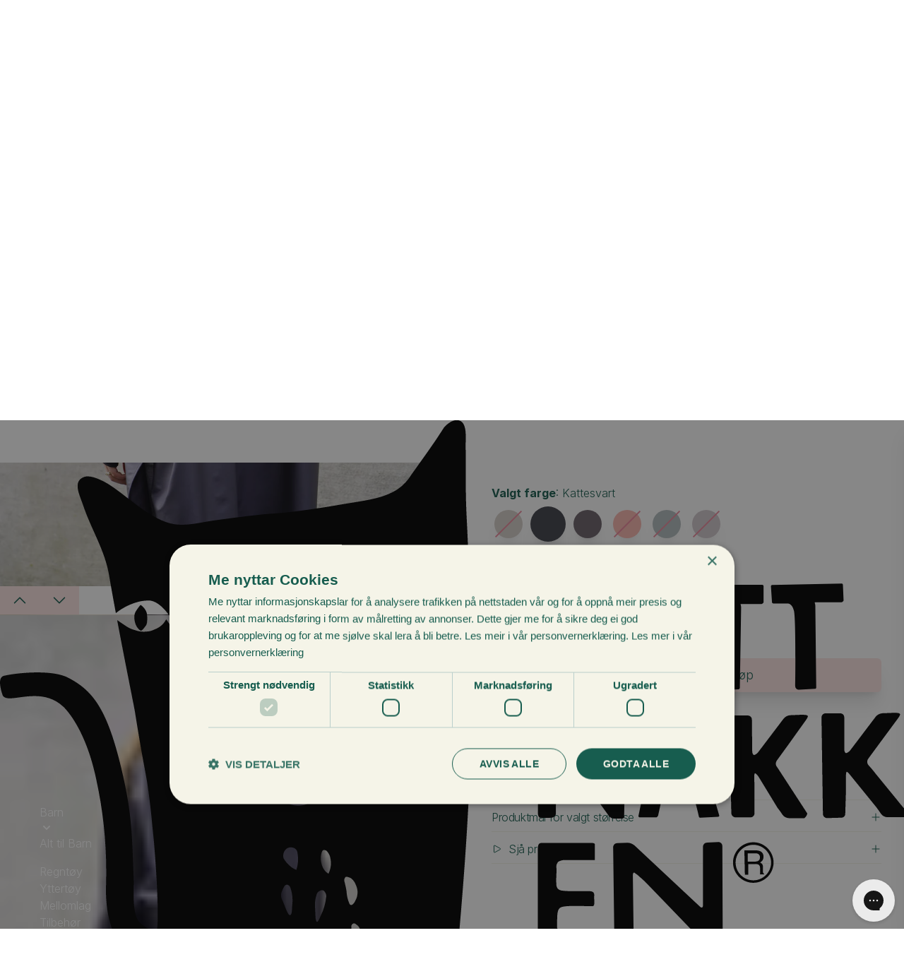

--- FILE ---
content_type: text/html; charset=utf-8
request_url: https://kattnakken.no/products/regnponcho-regntoey?variant=43587909484789
body_size: 54360
content:
<!DOCTYPE html>
<html class="h-full no-js" lang="nb">
  <head>
    <meta charset="utf-8">
    <meta http-equiv="X-UA-Compatible" content="IE=edge,chrome=1">
    <meta name="viewport" content="width=device-width, initial-scale=1">
    <link rel="preconnect" href="https://cdn.shopify.com" crossorigin>

    

    <title>
      Regnponcho Vaksen | Kattnakken
      
      
      
    </title>

    
      <meta name="description" content="Ein stilig og funksjonell, 100% vanntett regnponcho, som tåler alt frå trilletur i duskregn til ein våt festivaldag. Nyt regnet!">
    

    <style>
      @font-face {
        font-family: 'Inter';
        font-style: normal;
        font-weight: 200;
        font-display: swap;
        src: url(//kattnakken.no/cdn/shop/t/3/assets/Inter-Light.ttf?7524) format('ttf'),
             url(//kattnakken.no/cdn/shop/t/3/assets/Inter-Light.woff2?v=171143798597116155891715328831) format('woff2');
      }
      @font-face {
        font-family: 'Inter';
        font-style: normal;
        font-weight: 400;
        font-display: swap;
        src: url(//kattnakken.no/cdn/shop/t/3/assets/Inter-Bold.ttf?v=94010988317841067661715319603) format('ttf'),
             url(//kattnakken.no/cdn/shop/t/3/assets/Inter-Bold.woff2?v=118166303350175957831715328666) format('woff2');
      }
      @font-face {
        font-family: 'Inter';
        font-style: normal;
        font-weight: 700;
        font-display: swap;
        src: url(//kattnakken.no/cdn/shop/t/3/assets/Inter-Black.ttf?v=116485176814742848851715319603) format('ttf'),
             url(//kattnakken.no/cdn/shop/t/3/assets/Inter-Black.woff2?v=116796088515345445321715328666) format('woff2');
      }
    </style>

    
    
      <script>
        window.dataLayer = window.dataLayer || [];
      </script>
      <script>
        (function (w, d, s, l, i) {
          w[l] = w[l] || [];
          w[l].push({ 'gtm.start': new Date().getTime(), event: 'gtm.js' });
          var f = d.getElementsByTagName(s)[0],
            j = d.createElement(s),
            dl = l != 'dataLayer' ? '&l=' + l : '';
          j.async = true;
          j.src = 'https://www.googletagmanager.com/gtm.js?id=' + i + dl;
          f.parentNode.insertBefore(j, f);
        })(window, document, 'script', 'dataLayer', 'GTM-MDNZVHC');
      </script>
    

    <link rel="canonical" href="https://kattnakken.no/products/regnponcho-regntoey">
    <link rel="stylesheet" href="//kattnakken.no/cdn/shop/t/3/assets/application.css?v=66030036543496430641759850192">
    <link rel="apple-touch-icon" sizes="180x180" href="//kattnakken.no/cdn/shop/t/3/assets/apple-touch-icon.png?v=108127040632686723021642075362">
    <link rel="icon" type="image/png" sizes="32x32" href="//kattnakken.no/cdn/shop/t/3/assets/favicon-32x32.png?v=131715596436422177681642075362">
    <link rel="icon" type="image/png" sizes="16x16" href="//kattnakken.no/cdn/shop/t/3/assets/favicon-16x16.png?v=166983796369127293261642075358">
    <link rel="manifest" href="//kattnakken.no/cdn/shop/t/3/assets/site.webmanifest?v=111260917863947669611642075362">
    <link rel="mask-icon" href="//kattnakken.no/cdn/shop/t/3/assets/safari-pinned-tab.svg?v=105950109082106547441642075358" color="#5bbad5">
    <meta name="msapplication-TileColor" content="#da532c">
    <meta name="theme-color" content="#ffffff">
    <script>window.performance && window.performance.mark && window.performance.mark('shopify.content_for_header.start');</script><meta name="google-site-verification" content="qJS3sdTFHqaDrdeh2JqAR0MiNF-pPdaHnkrgZuoBoJo">
<meta id="shopify-digital-wallet" name="shopify-digital-wallet" content="/56324030619/digital_wallets/dialog">
<meta name="shopify-checkout-api-token" content="57ac7c957018ec17232f89e0b04a9b26">
<link rel="alternate" type="application/json+oembed" href="https://kattnakken.no/products/regnponcho-regntoey.oembed">
<script async="async" src="/checkouts/internal/preloads.js?locale=nb-NO"></script>
<link rel="preconnect" href="https://shop.app" crossorigin="anonymous">
<script async="async" src="https://shop.app/checkouts/internal/preloads.js?locale=nb-NO&shop_id=56324030619" crossorigin="anonymous"></script>
<script id="apple-pay-shop-capabilities" type="application/json">{"shopId":56324030619,"countryCode":"NO","currencyCode":"NOK","merchantCapabilities":["supports3DS"],"merchantId":"gid:\/\/shopify\/Shop\/56324030619","merchantName":"Kattnakken","requiredBillingContactFields":["postalAddress","email","phone"],"requiredShippingContactFields":["postalAddress","email","phone"],"shippingType":"shipping","supportedNetworks":["visa","masterCard","amex"],"total":{"type":"pending","label":"Kattnakken","amount":"1.00"},"shopifyPaymentsEnabled":true,"supportsSubscriptions":true}</script>
<script id="shopify-features" type="application/json">{"accessToken":"57ac7c957018ec17232f89e0b04a9b26","betas":["rich-media-storefront-analytics"],"domain":"kattnakken.no","predictiveSearch":true,"shopId":56324030619,"locale":"nb"}</script>
<script>var Shopify = Shopify || {};
Shopify.shop = "kattnakken.myshopify.com";
Shopify.locale = "nb";
Shopify.currency = {"active":"NOK","rate":"1.0"};
Shopify.country = "NO";
Shopify.theme = {"name":"kattnakken-shopify-theme\/main","id":130133164277,"schema_name":null,"schema_version":null,"theme_store_id":null,"role":"main"};
Shopify.theme.handle = "null";
Shopify.theme.style = {"id":null,"handle":null};
Shopify.cdnHost = "kattnakken.no/cdn";
Shopify.routes = Shopify.routes || {};
Shopify.routes.root = "/";</script>
<script type="module">!function(o){(o.Shopify=o.Shopify||{}).modules=!0}(window);</script>
<script>!function(o){function n(){var o=[];function n(){o.push(Array.prototype.slice.apply(arguments))}return n.q=o,n}var t=o.Shopify=o.Shopify||{};t.loadFeatures=n(),t.autoloadFeatures=n()}(window);</script>
<script>
  window.ShopifyPay = window.ShopifyPay || {};
  window.ShopifyPay.apiHost = "shop.app\/pay";
  window.ShopifyPay.redirectState = null;
</script>
<script id="shop-js-analytics" type="application/json">{"pageType":"product"}</script>
<script defer="defer" async type="module" src="//kattnakken.no/cdn/shopifycloud/shop-js/modules/v2/client.init-shop-cart-sync_DSsQmCVh.nb.esm.js"></script>
<script defer="defer" async type="module" src="//kattnakken.no/cdn/shopifycloud/shop-js/modules/v2/chunk.common_CVFm4UDO.esm.js"></script>
<script type="module">
  await import("//kattnakken.no/cdn/shopifycloud/shop-js/modules/v2/client.init-shop-cart-sync_DSsQmCVh.nb.esm.js");
await import("//kattnakken.no/cdn/shopifycloud/shop-js/modules/v2/chunk.common_CVFm4UDO.esm.js");

  window.Shopify.SignInWithShop?.initShopCartSync?.({"fedCMEnabled":true,"windoidEnabled":true});

</script>
<script>
  window.Shopify = window.Shopify || {};
  if (!window.Shopify.featureAssets) window.Shopify.featureAssets = {};
  window.Shopify.featureAssets['shop-js'] = {"shop-cart-sync":["modules/v2/client.shop-cart-sync_BP_Vb1js.nb.esm.js","modules/v2/chunk.common_CVFm4UDO.esm.js"],"init-fed-cm":["modules/v2/client.init-fed-cm_DmJq6Faf.nb.esm.js","modules/v2/chunk.common_CVFm4UDO.esm.js"],"init-shop-email-lookup-coordinator":["modules/v2/client.init-shop-email-lookup-coordinator_BLkpcXo6.nb.esm.js","modules/v2/chunk.common_CVFm4UDO.esm.js"],"shop-cash-offers":["modules/v2/client.shop-cash-offers_sRWogOKx.nb.esm.js","modules/v2/chunk.common_CVFm4UDO.esm.js","modules/v2/chunk.modal_BOSUpAz2.esm.js"],"shop-button":["modules/v2/client.shop-button_p1RsB4V4.nb.esm.js","modules/v2/chunk.common_CVFm4UDO.esm.js"],"init-windoid":["modules/v2/client.init-windoid_DzUzgvbP.nb.esm.js","modules/v2/chunk.common_CVFm4UDO.esm.js"],"avatar":["modules/v2/client.avatar_BTnouDA3.nb.esm.js"],"init-shop-cart-sync":["modules/v2/client.init-shop-cart-sync_DSsQmCVh.nb.esm.js","modules/v2/chunk.common_CVFm4UDO.esm.js"],"shop-toast-manager":["modules/v2/client.shop-toast-manager_BBzZSI41.nb.esm.js","modules/v2/chunk.common_CVFm4UDO.esm.js"],"pay-button":["modules/v2/client.pay-button_BQt0F8BR.nb.esm.js","modules/v2/chunk.common_CVFm4UDO.esm.js"],"shop-login-button":["modules/v2/client.shop-login-button_6wn_xsB3.nb.esm.js","modules/v2/chunk.common_CVFm4UDO.esm.js","modules/v2/chunk.modal_BOSUpAz2.esm.js"],"init-customer-accounts-sign-up":["modules/v2/client.init-customer-accounts-sign-up_sqna4q6J.nb.esm.js","modules/v2/client.shop-login-button_6wn_xsB3.nb.esm.js","modules/v2/chunk.common_CVFm4UDO.esm.js","modules/v2/chunk.modal_BOSUpAz2.esm.js"],"init-shop-for-new-customer-accounts":["modules/v2/client.init-shop-for-new-customer-accounts_CVr1WMto.nb.esm.js","modules/v2/client.shop-login-button_6wn_xsB3.nb.esm.js","modules/v2/chunk.common_CVFm4UDO.esm.js","modules/v2/chunk.modal_BOSUpAz2.esm.js"],"init-customer-accounts":["modules/v2/client.init-customer-accounts_OcvBvcG9.nb.esm.js","modules/v2/client.shop-login-button_6wn_xsB3.nb.esm.js","modules/v2/chunk.common_CVFm4UDO.esm.js","modules/v2/chunk.modal_BOSUpAz2.esm.js"],"shop-follow-button":["modules/v2/client.shop-follow-button_BJe8NG5G.nb.esm.js","modules/v2/chunk.common_CVFm4UDO.esm.js","modules/v2/chunk.modal_BOSUpAz2.esm.js"],"lead-capture":["modules/v2/client.lead-capture_DpIkWmLL.nb.esm.js","modules/v2/chunk.common_CVFm4UDO.esm.js","modules/v2/chunk.modal_BOSUpAz2.esm.js"],"checkout-modal":["modules/v2/client.checkout-modal_zb5AKETH.nb.esm.js","modules/v2/chunk.common_CVFm4UDO.esm.js","modules/v2/chunk.modal_BOSUpAz2.esm.js"],"shop-login":["modules/v2/client.shop-login_HGzt7GlZ.nb.esm.js","modules/v2/chunk.common_CVFm4UDO.esm.js","modules/v2/chunk.modal_BOSUpAz2.esm.js"],"payment-terms":["modules/v2/client.payment-terms_BXKoGs2I.nb.esm.js","modules/v2/chunk.common_CVFm4UDO.esm.js","modules/v2/chunk.modal_BOSUpAz2.esm.js"]};
</script>
<script>(function() {
  var isLoaded = false;
  function asyncLoad() {
    if (isLoaded) return;
    isLoaded = true;
    var urls = ["https:\/\/static.klaviyo.com\/onsite\/js\/klaviyo.js?company_id=QW2tj5\u0026shop=kattnakken.myshopify.com","https:\/\/cdn.nfcube.com\/instafeed-8057c97da930bf5f0d9bf05f9c11e39e.js?shop=kattnakken.myshopify.com","\/\/cdn.shopify.com\/proxy\/2ba627b9af361629b7e15e403df091886ebf0917c281c2eff2869ea827e4c1d8\/widget.cdn.sprii.io\/sprii-checkout-shopify.js?ver=1753986639737\u0026shop=kattnakken.myshopify.com\u0026sp-cache-control=cHVibGljLCBtYXgtYWdlPTkwMA","https:\/\/script.flowganise.com\/?site-id=VZ73bVjhTqDE8M89XsaNpS\u0026shop=kattnakken.myshopify.com"];
    for (var i = 0; i < urls.length; i++) {
      var s = document.createElement('script');
      s.type = 'text/javascript';
      s.async = true;
      s.src = urls[i];
      var x = document.getElementsByTagName('script')[0];
      x.parentNode.insertBefore(s, x);
    }
  };
  if(window.attachEvent) {
    window.attachEvent('onload', asyncLoad);
  } else {
    window.addEventListener('load', asyncLoad, false);
  }
})();</script>
<script id="__st">var __st={"a":56324030619,"offset":3600,"reqid":"06d388ad-cbc8-4a9d-b560-84beca7235a2-1766176342","pageurl":"kattnakken.no\/products\/regnponcho-regntoey?variant=43587909484789","u":"58da4cbc592b","p":"product","rtyp":"product","rid":8899276308725};</script>
<script>window.ShopifyPaypalV4VisibilityTracking = true;</script>
<script id="captcha-bootstrap">!function(){'use strict';const t='contact',e='account',n='new_comment',o=[[t,t],['blogs',n],['comments',n],[t,'customer']],c=[[e,'customer_login'],[e,'guest_login'],[e,'recover_customer_password'],[e,'create_customer']],r=t=>t.map((([t,e])=>`form[action*='/${t}']:not([data-nocaptcha='true']) input[name='form_type'][value='${e}']`)).join(','),a=t=>()=>t?[...document.querySelectorAll(t)].map((t=>t.form)):[];function s(){const t=[...o],e=r(t);return a(e)}const i='password',u='form_key',d=['recaptcha-v3-token','g-recaptcha-response','h-captcha-response',i],f=()=>{try{return window.sessionStorage}catch{return}},m='__shopify_v',_=t=>t.elements[u];function p(t,e,n=!1){try{const o=window.sessionStorage,c=JSON.parse(o.getItem(e)),{data:r}=function(t){const{data:e,action:n}=t;return t[m]||n?{data:e,action:n}:{data:t,action:n}}(c);for(const[e,n]of Object.entries(r))t.elements[e]&&(t.elements[e].value=n);n&&o.removeItem(e)}catch(o){console.error('form repopulation failed',{error:o})}}const l='form_type',E='cptcha';function T(t){t.dataset[E]=!0}const w=window,h=w.document,L='Shopify',v='ce_forms',y='captcha';let A=!1;((t,e)=>{const n=(g='f06e6c50-85a8-45c8-87d0-21a2b65856fe',I='https://cdn.shopify.com/shopifycloud/storefront-forms-hcaptcha/ce_storefront_forms_captcha_hcaptcha.v1.5.2.iife.js',D={infoText:'Beskyttet av hCaptcha',privacyText:'Personvern',termsText:'Vilkår'},(t,e,n)=>{const o=w[L][v],c=o.bindForm;if(c)return c(t,g,e,D).then(n);var r;o.q.push([[t,g,e,D],n]),r=I,A||(h.body.append(Object.assign(h.createElement('script'),{id:'captcha-provider',async:!0,src:r})),A=!0)});var g,I,D;w[L]=w[L]||{},w[L][v]=w[L][v]||{},w[L][v].q=[],w[L][y]=w[L][y]||{},w[L][y].protect=function(t,e){n(t,void 0,e),T(t)},Object.freeze(w[L][y]),function(t,e,n,w,h,L){const[v,y,A,g]=function(t,e,n){const i=e?o:[],u=t?c:[],d=[...i,...u],f=r(d),m=r(i),_=r(d.filter((([t,e])=>n.includes(e))));return[a(f),a(m),a(_),s()]}(w,h,L),I=t=>{const e=t.target;return e instanceof HTMLFormElement?e:e&&e.form},D=t=>v().includes(t);t.addEventListener('submit',(t=>{const e=I(t);if(!e)return;const n=D(e)&&!e.dataset.hcaptchaBound&&!e.dataset.recaptchaBound,o=_(e),c=g().includes(e)&&(!o||!o.value);(n||c)&&t.preventDefault(),c&&!n&&(function(t){try{if(!f())return;!function(t){const e=f();if(!e)return;const n=_(t);if(!n)return;const o=n.value;o&&e.removeItem(o)}(t);const e=Array.from(Array(32),(()=>Math.random().toString(36)[2])).join('');!function(t,e){_(t)||t.append(Object.assign(document.createElement('input'),{type:'hidden',name:u})),t.elements[u].value=e}(t,e),function(t,e){const n=f();if(!n)return;const o=[...t.querySelectorAll(`input[type='${i}']`)].map((({name:t})=>t)),c=[...d,...o],r={};for(const[a,s]of new FormData(t).entries())c.includes(a)||(r[a]=s);n.setItem(e,JSON.stringify({[m]:1,action:t.action,data:r}))}(t,e)}catch(e){console.error('failed to persist form',e)}}(e),e.submit())}));const S=(t,e)=>{t&&!t.dataset[E]&&(n(t,e.some((e=>e===t))),T(t))};for(const o of['focusin','change'])t.addEventListener(o,(t=>{const e=I(t);D(e)&&S(e,y())}));const B=e.get('form_key'),M=e.get(l),P=B&&M;t.addEventListener('DOMContentLoaded',(()=>{const t=y();if(P)for(const e of t)e.elements[l].value===M&&p(e,B);[...new Set([...A(),...v().filter((t=>'true'===t.dataset.shopifyCaptcha))])].forEach((e=>S(e,t)))}))}(h,new URLSearchParams(w.location.search),n,t,e,['guest_login'])})(!0,!0)}();</script>
<script integrity="sha256-4kQ18oKyAcykRKYeNunJcIwy7WH5gtpwJnB7kiuLZ1E=" data-source-attribution="shopify.loadfeatures" defer="defer" src="//kattnakken.no/cdn/shopifycloud/storefront/assets/storefront/load_feature-a0a9edcb.js" crossorigin="anonymous"></script>
<script crossorigin="anonymous" defer="defer" src="//kattnakken.no/cdn/shopifycloud/storefront/assets/shopify_pay/storefront-65b4c6d7.js?v=20250812"></script>
<script data-source-attribution="shopify.dynamic_checkout.dynamic.init">var Shopify=Shopify||{};Shopify.PaymentButton=Shopify.PaymentButton||{isStorefrontPortableWallets:!0,init:function(){window.Shopify.PaymentButton.init=function(){};var t=document.createElement("script");t.src="https://kattnakken.no/cdn/shopifycloud/portable-wallets/latest/portable-wallets.nb.js",t.type="module",document.head.appendChild(t)}};
</script>
<script data-source-attribution="shopify.dynamic_checkout.buyer_consent">
  function portableWalletsHideBuyerConsent(e){var t=document.getElementById("shopify-buyer-consent"),n=document.getElementById("shopify-subscription-policy-button");t&&n&&(t.classList.add("hidden"),t.setAttribute("aria-hidden","true"),n.removeEventListener("click",e))}function portableWalletsShowBuyerConsent(e){var t=document.getElementById("shopify-buyer-consent"),n=document.getElementById("shopify-subscription-policy-button");t&&n&&(t.classList.remove("hidden"),t.removeAttribute("aria-hidden"),n.addEventListener("click",e))}window.Shopify?.PaymentButton&&(window.Shopify.PaymentButton.hideBuyerConsent=portableWalletsHideBuyerConsent,window.Shopify.PaymentButton.showBuyerConsent=portableWalletsShowBuyerConsent);
</script>
<script data-source-attribution="shopify.dynamic_checkout.cart.bootstrap">document.addEventListener("DOMContentLoaded",(function(){function t(){return document.querySelector("shopify-accelerated-checkout-cart, shopify-accelerated-checkout")}if(t())Shopify.PaymentButton.init();else{new MutationObserver((function(e,n){t()&&(Shopify.PaymentButton.init(),n.disconnect())})).observe(document.body,{childList:!0,subtree:!0})}}));
</script>
<link id="shopify-accelerated-checkout-styles" rel="stylesheet" media="screen" href="https://kattnakken.no/cdn/shopifycloud/portable-wallets/latest/accelerated-checkout-backwards-compat.css" crossorigin="anonymous">
<style id="shopify-accelerated-checkout-cart">
        #shopify-buyer-consent {
  margin-top: 1em;
  display: inline-block;
  width: 100%;
}

#shopify-buyer-consent.hidden {
  display: none;
}

#shopify-subscription-policy-button {
  background: none;
  border: none;
  padding: 0;
  text-decoration: underline;
  font-size: inherit;
  cursor: pointer;
}

#shopify-subscription-policy-button::before {
  box-shadow: none;
}

      </style>

<script>window.performance && window.performance.mark && window.performance.mark('shopify.content_for_header.end');</script>
    
    <meta name="google-site-verification" content="qJS3sdTFHqaDrdeh2JqAR0MiNF-pPdaHnkrgZuoBoJo">
    
      <!-- Snap Pixel Code --> 
      <script type='text/javascript'> 
        (function(e,t,n){if(e.snaptr)return;var a=e.snaptr=function() {a.handleRequest?a.handleRequest.apply(a,arguments):a.queue.push(arguments)}; a.queue=[];var s='script';r=t.createElement(s);r.async=!0; r.src=n;var u=t.getElementsByTagName(s)[0]; u.parentNode.insertBefore(r,u);})(window,document, 'https://sc-static.net/scevent.min.js'); snaptr('init', '390a85b0-d447-4577-a2f3-3f43ab74f2d9', {}); snaptr('track', 'PAGE_VIEW'); 
      </script> 
      <!-- End Snap Pixel Code -->

      <!-- Historian script -->
      <script type="text/javascript">
        (function() {
          var s = document.createElement('script');
          s.defer = true;
          s.type = 'text/javascript';
          s.src = 'https://script.historianhq.com/2489ac0664a447108fac1676140d6ab4';
          document.getElementsByTagName('head')[0].appendChild(s);
        })();
      </script>
      <!-- End Historian script -->
    
  <!-- BEGIN app block: shopify://apps/judge-me-reviews/blocks/judgeme_core/61ccd3b1-a9f2-4160-9fe9-4fec8413e5d8 --><!-- Start of Judge.me Core -->




<link rel="dns-prefetch" href="https://cdnwidget.judge.me">
<link rel="dns-prefetch" href="https://cdn.judge.me">
<link rel="dns-prefetch" href="https://cdn1.judge.me">
<link rel="dns-prefetch" href="https://api.judge.me">

<script data-cfasync='false' class='jdgm-settings-script'>window.jdgmSettings={"pagination":5,"disable_web_reviews":false,"badge_no_review_text":"Ingen anmeldelser","badge_n_reviews_text":"{{ n }} vurderingar","hide_badge_preview_if_no_reviews":true,"badge_hide_text":false,"enforce_center_preview_badge":false,"widget_title":"Kundeanmeldelser","widget_open_form_text":"Skriv en anmeldelse","widget_close_form_text":"Avbryt anmeldelse","widget_refresh_page_text":"Oppdater siden","widget_summary_text":"Basert på {{ number_of_reviews }} anmeldelse/anmeldelser","widget_no_review_text":"Vær den første til å skrive en anmeldelse","widget_name_field_text":"Visningsnavn","widget_verified_name_field_text":"Verifisert Navn (offentlig)","widget_name_placeholder_text":"Visningsnavn","widget_required_field_error_text":"Dette feltet er påkrevd.","widget_email_field_text":"E-postadresse","widget_verified_email_field_text":"Verifisert E-post (privat, kan ikke redigeres)","widget_email_placeholder_text":"Din e-postadresse","widget_email_field_error_text":"Vennligst skriv inn en gyldig e-postadresse.","widget_rating_field_text":"Vurdering","widget_review_title_field_text":"Anmeldelsestitel","widget_review_title_placeholder_text":"Gi anmeldelsen din en tittel","widget_review_body_field_text":"Anmeldelsesinnhold","widget_review_body_placeholder_text":"Begynn å skrive her...","widget_pictures_field_text":"Bilde/Video (valgfritt)","widget_submit_review_text":"Send inn anmeldelse","widget_submit_verified_review_text":"Send inn Verifisert Anmeldelse","widget_submit_success_msg_with_auto_publish":"Takk! Vennligst oppdater siden om noen øyeblikk for å se anmeldelsen din. Du kan fjerne eller redigere anmeldelsen din ved å logge inn på \u003ca href='https://judge.me/login' target='_blank' rel='nofollow noopener'\u003eJudge.me\u003c/a\u003e","widget_submit_success_msg_no_auto_publish":"Takk! Anmeldelsen din vil bli publisert så snart den er godkjent av butikkadministratoren. Du kan fjerne eller redigere anmeldelsen din ved å logge inn på \u003ca href='https://judge.me/login' target='_blank' rel='nofollow noopener'\u003eJudge.me\u003c/a\u003e","widget_show_default_reviews_out_of_total_text":"Viser {{ n_reviews_shown }} av {{ n_reviews }} anmeldelser.","widget_show_all_link_text":"Vis alle","widget_show_less_link_text":"Vis mindre","widget_author_said_text":"{{ reviewer_name }} sa:","widget_days_text":"{{ n }} dager siden","widget_weeks_text":"{{ n }} uke/uker siden","widget_months_text":"{{ n }} måned/måneder siden","widget_years_text":"{{ n }} år siden","widget_yesterday_text":"I går","widget_today_text":"I dag","widget_replied_text":"\u003e\u003e {{ shop_name }} svarte:","widget_read_more_text":"Les mer","widget_reviewer_name_as_initial":"","widget_rating_filter_color":"#fbcd0a","widget_rating_filter_see_all_text":"Se alle anmeldelser","widget_sorting_most_recent_text":"Nyeste","widget_sorting_highest_rating_text":"Høyeste vurdering","widget_sorting_lowest_rating_text":"Laveste vurdering","widget_sorting_with_pictures_text":"Kun bilder","widget_sorting_most_helpful_text":"Mest nyttig","widget_open_question_form_text":"Still et spørsmål","widget_reviews_subtab_text":"Anmeldelser","widget_questions_subtab_text":"Spørsmål","widget_question_label_text":"Spørsmål","widget_answer_label_text":"Svar","widget_question_placeholder_text":"Skriv spørsmålet ditt her","widget_submit_question_text":"Send inn spørsmål","widget_question_submit_success_text":"Takk for spørsmålet ditt! Vi vil varsle deg når det blir besvart.","verified_badge_text":"Verifisert","verified_badge_bg_color":"","verified_badge_text_color":"","verified_badge_placement":"left-of-reviewer-name","widget_review_max_height":"","widget_hide_border":false,"widget_social_share":false,"widget_thumb":false,"widget_review_location_show":false,"widget_location_format":"state_country_only","all_reviews_include_out_of_store_products":true,"all_reviews_out_of_store_text":"(utenfor butikken)","all_reviews_pagination":100,"all_reviews_product_name_prefix_text":"om","enable_review_pictures":true,"enable_question_anwser":false,"widget_theme":"carousel","review_date_format":"dd/mm/yyyy","default_sort_method":"most-recent","widget_product_reviews_subtab_text":"Produktanmeldelser","widget_shop_reviews_subtab_text":"Butikkanmeldelser","widget_other_products_reviews_text":"Anmeldelser for andre produkter","widget_store_reviews_subtab_text":"Butikkanmeldelser","widget_no_store_reviews_text":"Denne butikken har enda ikke fått noen anmeldelser","widget_web_restriction_product_reviews_text":"Dette produktet har enda ikke fått noen anmeldelser","widget_no_items_text":"Ingen elementer funnet","widget_show_more_text":"Vis mer","widget_write_a_store_review_text":"Skriv en butikkanmeldelse","widget_other_languages_heading":"Anmeldelser på andre språk","widget_translate_review_text":"Oversett anmeldelse til {{ language }}","widget_translating_review_text":"Oversetter...","widget_show_original_translation_text":"Vis original ({{ language }})","widget_translate_review_failed_text":"Anmeldelsen kunne ikke oversettes.","widget_translate_review_retry_text":"Prøv igjen","widget_translate_review_try_again_later_text":"Prøv igjen senere","show_product_url_for_grouped_product":false,"widget_sorting_pictures_first_text":"Bilder først","show_pictures_on_all_rev_page_mobile":false,"show_pictures_on_all_rev_page_desktop":false,"floating_tab_hide_mobile_install_preference":false,"floating_tab_button_name":"★ Anmeldelser","floating_tab_title":"La kundene snakke for oss","floating_tab_button_color":"","floating_tab_button_background_color":"","floating_tab_url":"","floating_tab_url_enabled":false,"floating_tab_tab_style":"text","all_reviews_text_badge_text":"Kunder gir oss {{ shop.metafields.judgeme.all_reviews_rating | round: 1 }}/5 basert på {{ shop.metafields.judgeme.all_reviews_count }} anmeldelser.","all_reviews_text_badge_text_branded_style":"{{ shop.metafields.judgeme.all_reviews_rating | round: 1 }} av 5 stjerner basert på {{ shop.metafields.judgeme.all_reviews_count }} anmeldelser","is_all_reviews_text_badge_a_link":false,"show_stars_for_all_reviews_text_badge":false,"all_reviews_text_badge_url":"","all_reviews_text_style":"branded","all_reviews_text_color_style":"judgeme_brand_color","all_reviews_text_color":"#108474","all_reviews_text_show_jm_brand":true,"featured_carousel_show_header":true,"featured_carousel_title":"La kundene snakke for oss","featured_carousel_count_text":"fra {{ n }} anmeldelser","featured_carousel_add_link_to_all_reviews_page":false,"featured_carousel_url":"","featured_carousel_show_images":true,"featured_carousel_autoslide_interval":5,"featured_carousel_arrows_on_the_sides":false,"featured_carousel_height":250,"featured_carousel_width":80,"featured_carousel_image_size":0,"featured_carousel_image_height":250,"featured_carousel_arrow_color":"#eeeeee","verified_count_badge_style":"branded","verified_count_badge_orientation":"horizontal","verified_count_badge_color_style":"judgeme_brand_color","verified_count_badge_color":"#108474","is_verified_count_badge_a_link":false,"verified_count_badge_url":"","verified_count_badge_show_jm_brand":true,"widget_rating_preset_default":5,"widget_first_sub_tab":"product-reviews","widget_show_histogram":true,"widget_histogram_use_custom_color":false,"widget_pagination_use_custom_color":false,"widget_star_use_custom_color":false,"widget_verified_badge_use_custom_color":false,"widget_write_review_use_custom_color":false,"picture_reminder_submit_button":"Upload Pictures","enable_review_videos":false,"mute_video_by_default":false,"widget_sorting_videos_first_text":"Videoer først","widget_review_pending_text":"Venter","featured_carousel_items_for_large_screen":3,"social_share_options_order":"Facebook,Twitter","remove_microdata_snippet":false,"disable_json_ld":false,"enable_json_ld_products":false,"preview_badge_show_question_text":false,"preview_badge_no_question_text":"Ingen spørsmål","preview_badge_n_question_text":"{{ number_of_questions }} spørsmål","qa_badge_show_icon":false,"qa_badge_position":"same-row","remove_judgeme_branding":false,"widget_add_search_bar":false,"widget_search_bar_placeholder":"Søk","widget_sorting_verified_only_text":"Kun verifiserte","featured_carousel_theme":"default","featured_carousel_show_rating":true,"featured_carousel_show_title":true,"featured_carousel_show_body":true,"featured_carousel_show_date":false,"featured_carousel_show_reviewer":true,"featured_carousel_show_product":false,"featured_carousel_header_background_color":"#108474","featured_carousel_header_text_color":"#ffffff","featured_carousel_name_product_separator":"reviewed","featured_carousel_full_star_background":"#108474","featured_carousel_empty_star_background":"#dadada","featured_carousel_vertical_theme_background":"#f9fafb","featured_carousel_verified_badge_enable":true,"featured_carousel_verified_badge_color":"#108474","featured_carousel_border_style":"round","featured_carousel_review_line_length_limit":3,"featured_carousel_more_reviews_button_text":"Les flere anmeldelser","featured_carousel_view_product_button_text":"Se produkt","all_reviews_page_load_reviews_on":"scroll","all_reviews_page_load_more_text":"Last flere anmeldelser","disable_fb_tab_reviews":false,"enable_ajax_cdn_cache":false,"widget_advanced_speed_features":5,"widget_public_name_text":"vises offentlig som","default_reviewer_name":"John Smith","default_reviewer_name_has_non_latin":true,"widget_reviewer_anonymous":"Anonym","medals_widget_title":"Judge.me Anmeldelsesmedaljer","medals_widget_background_color":"#f9fafb","medals_widget_position":"footer_all_pages","medals_widget_border_color":"#f9fafb","medals_widget_verified_text_position":"left","medals_widget_use_monochromatic_version":false,"medals_widget_elements_color":"#108474","show_reviewer_avatar":true,"widget_invalid_yt_video_url_error_text":"Ikke en YouTube video-URL","widget_max_length_field_error_text":"Vennligst skriv inn ikke mer enn {0} tegn.","widget_show_country_flag":false,"widget_show_collected_via_shop_app":true,"widget_verified_by_shop_badge_style":"light","widget_verified_by_shop_text":"Verifisert av butikken","widget_show_photo_gallery":false,"widget_load_with_code_splitting":true,"widget_ugc_install_preference":false,"widget_ugc_title":"Laget av oss, delt av deg","widget_ugc_subtitle":"Tagg oss for å se bildet ditt fremhevet på siden vår","widget_ugc_arrows_color":"#ffffff","widget_ugc_primary_button_text":"Kjøp nå","widget_ugc_primary_button_background_color":"#108474","widget_ugc_primary_button_text_color":"#ffffff","widget_ugc_primary_button_border_width":"0","widget_ugc_primary_button_border_style":"none","widget_ugc_primary_button_border_color":"#108474","widget_ugc_primary_button_border_radius":"25","widget_ugc_secondary_button_text":"Last mer","widget_ugc_secondary_button_background_color":"#ffffff","widget_ugc_secondary_button_text_color":"#108474","widget_ugc_secondary_button_border_width":"2","widget_ugc_secondary_button_border_style":"solid","widget_ugc_secondary_button_border_color":"#108474","widget_ugc_secondary_button_border_radius":"25","widget_ugc_reviews_button_text":"Se anmeldelser","widget_ugc_reviews_button_background_color":"#ffffff","widget_ugc_reviews_button_text_color":"#108474","widget_ugc_reviews_button_border_width":"2","widget_ugc_reviews_button_border_style":"solid","widget_ugc_reviews_button_border_color":"#108474","widget_ugc_reviews_button_border_radius":"25","widget_ugc_reviews_button_link_to":"judgeme-reviews-page","widget_ugc_show_post_date":true,"widget_ugc_max_width":"800","widget_rating_metafield_value_type":true,"widget_primary_color":"#41424A","widget_enable_secondary_color":false,"widget_secondary_color":"#edf5f5","widget_summary_average_rating_text":"{{ average_rating }} av 5","widget_media_grid_title":"Kundebilder og -videoer","widget_media_grid_see_more_text":"Se mer","widget_round_style":false,"widget_show_product_medals":true,"widget_verified_by_judgeme_text":"Verifisert av Judge.me","widget_show_store_medals":true,"widget_verified_by_judgeme_text_in_store_medals":"Verifisert av Judge.me","widget_media_field_exceed_quantity_message":"Beklager, vi kan kun akseptere {{ max_media }} for én anmeldelse.","widget_media_field_exceed_limit_message":"{{ file_name }} er for stor, vennligst velg en {{ media_type }} mindre enn {{ size_limit }}MB.","widget_review_submitted_text":"Anmeldelse sendt!","widget_question_submitted_text":"Spørsmål sendt!","widget_close_form_text_question":"Avbryt","widget_write_your_answer_here_text":"Skriv svaret ditt her","widget_enabled_branded_link":true,"widget_show_collected_by_judgeme":true,"widget_reviewer_name_color":"","widget_write_review_text_color":"","widget_write_review_bg_color":"","widget_collected_by_judgeme_text":"samlet av Judge.me","widget_pagination_type":"standard","widget_load_more_text":"Last mer","widget_load_more_color":"#108474","widget_full_review_text":"Full anmeldelse","widget_read_more_reviews_text":"Les flere anmeldelser","widget_read_questions_text":"Les spørsmål","widget_questions_and_answers_text":"Spørsmål og svar","widget_verified_by_text":"Verifisert av","widget_verified_text":"Verifisert","widget_number_of_reviews_text":"{{ number_of_reviews }} anmeldelser","widget_back_button_text":"Tilbake","widget_next_button_text":"Neste","widget_custom_forms_filter_button":"Filtre","custom_forms_style":"horizontal","widget_show_review_information":false,"how_reviews_are_collected":"Hvordan samles anmeldelser inn?","widget_show_review_keywords":false,"widget_gdpr_statement":"Hvordan vi bruker dataene dine: Vi vil kun kontakte deg angående anmeldelsen du har sendt inn, og kun hvis nødvendig. Ved å sende inn anmeldelsen din, godtar du Judge.me sine \u003ca href='https://judge.me/terms' target='_blank' rel='nofollow noopener'\u003evilkår\u003c/a\u003e, \u003ca href='https://judge.me/privacy' target='_blank' rel='nofollow noopener'\u003epersonvern\u003c/a\u003e og \u003ca href='https://judge.me/content-policy' target='_blank' rel='nofollow noopener'\u003einnholdspolitikk\u003c/a\u003e.","widget_multilingual_sorting_enabled":false,"widget_translate_review_content_enabled":false,"widget_translate_review_content_method":"manual","popup_widget_review_selection":"automatically_with_pictures","popup_widget_round_border_style":true,"popup_widget_show_title":true,"popup_widget_show_body":true,"popup_widget_show_reviewer":false,"popup_widget_show_product":true,"popup_widget_show_pictures":true,"popup_widget_use_review_picture":true,"popup_widget_show_on_home_page":true,"popup_widget_show_on_product_page":true,"popup_widget_show_on_collection_page":true,"popup_widget_show_on_cart_page":true,"popup_widget_position":"bottom_left","popup_widget_first_review_delay":5,"popup_widget_duration":5,"popup_widget_interval":5,"popup_widget_review_count":5,"popup_widget_hide_on_mobile":true,"review_snippet_widget_round_border_style":true,"review_snippet_widget_card_color":"#FFFFFF","review_snippet_widget_slider_arrows_background_color":"#FFFFFF","review_snippet_widget_slider_arrows_color":"#000000","review_snippet_widget_star_color":"#108474","show_product_variant":false,"all_reviews_product_variant_label_text":"Variant: ","widget_show_verified_branding":true,"widget_show_review_title_input":true,"redirect_reviewers_invited_via_email":"review_widget","request_store_review_after_product_review":false,"request_review_other_products_in_order":false,"review_form_color_scheme":"default","review_form_corner_style":"square","review_form_star_color":{},"review_form_text_color":"#333333","review_form_background_color":"#ffffff","review_form_field_background_color":"#fafafa","review_form_button_color":{},"review_form_button_text_color":"#ffffff","review_form_modal_overlay_color":"#000000","review_content_screen_title_text":"Hvordan vil du vurdere dette produktet?","review_content_introduction_text":"Vi ville sette pris på om du kunne dele litt om din opplevelse.","show_review_guidance_text":true,"one_star_review_guidance_text":"Dårlig","five_star_review_guidance_text":"Bra","customer_information_screen_title_text":"Om deg","customer_information_introduction_text":"Fortell oss mer om deg.","custom_questions_screen_title_text":"Din opplevelse mer detaljert","custom_questions_introduction_text":"Her er noen spørsmål som hjelper oss å forstå mer om din opplevelse.","review_submitted_screen_title_text":"Takk for din anmeldelse!","review_submitted_screen_thank_you_text":"Vi behandler den og den vil snart vises i butikken.","review_submitted_screen_email_verification_text":"Vennligst bekreft e-posten din ved å klikke på lenken vi nettopp sendte deg. Dette hjelper oss med å holde anmeldelsene autentiske.","review_submitted_request_store_review_text":"Vil du gjerne dele din handleopplevelse med oss?","review_submitted_review_other_products_text":"Vil du gjerne anmelde disse produktene?","store_review_screen_title_text":"Vil du dele din opplevelse av å handle med oss?","store_review_introduction_text":"Vi setter pris på din tilbakemelding og bruker den til å forbedre. Vennligst del alle tanker eller forslag du har.","reviewer_media_screen_title_picture_text":"Del et bilde","reviewer_media_introduction_picture_text":"Last opp et bilde for å støtte anmeldelsen din.","reviewer_media_screen_title_video_text":"Del en video","reviewer_media_introduction_video_text":"Last opp en video for å støtte anmeldelsen din.","reviewer_media_screen_title_picture_or_video_text":"Del et bilde eller en video","reviewer_media_introduction_picture_or_video_text":"Last opp et bilde eller en video for å støtte anmeldelsen din.","reviewer_media_youtube_url_text":"Lim inn Youtube-URL-en din her","advanced_settings_next_step_button_text":"Neste","advanced_settings_close_review_button_text":"Lukk","modal_write_review_flow":false,"write_review_flow_required_text":"Obligatorisk","write_review_flow_privacy_message_text":"Vi respekterer din personvern.","write_review_flow_anonymous_text":"Anonym anmeldelse","write_review_flow_visibility_text":"Dette vil ikke være synlig for andre kunder.","write_review_flow_multiple_selection_help_text":"Velg så mange du vil","write_review_flow_single_selection_help_text":"Velg ett alternativ","write_review_flow_required_field_error_text":"Dette feltet er påkrevd","write_review_flow_invalid_email_error_text":"Vennligst skriv inn en gyldig e-postadresse","write_review_flow_max_length_error_text":"Maks. {{ max_length }} tegn.","write_review_flow_media_upload_text":"\u003cb\u003eKlikk for å laste opp\u003c/b\u003e eller dra og slipp","write_review_flow_gdpr_statement":"Vi vil kun kontakte deg om anmeldelsen din hvis nødvendig. Ved å sende inn anmeldelsen din godtar du våre \u003ca href='https://judge.me/terms' target='_blank' rel='nofollow noopener'\u003evilkår og betingelser\u003c/a\u003e og \u003ca href='https://judge.me/privacy' target='_blank' rel='nofollow noopener'\u003epersonvernregler\u003c/a\u003e.","rating_only_reviews_enabled":false,"show_negative_reviews_help_screen":false,"new_review_flow_help_screen_rating_threshold":3,"negative_review_resolution_screen_title_text":"Fortell oss mer","negative_review_resolution_text":"Din opplevelse er viktig for oss. Hvis det var problemer med kjøpet ditt, er vi her for å hjelpe. Ikke nøl med å ta kontakt med oss, vi vil gjerne få muligheten til å rette opp ting.","negative_review_resolution_button_text":"Kontakt oss","negative_review_resolution_proceed_with_review_text":"Etterlat en anmeldelse","negative_review_resolution_subject":"Problem med kjøp fra {{ shop_name }}.{{ order_name }}","preview_badge_collection_page_install_status":false,"widget_review_custom_css":"","preview_badge_custom_css":"","preview_badge_stars_count":"5-stars","featured_carousel_custom_css":"","floating_tab_custom_css":"","all_reviews_widget_custom_css":"","medals_widget_custom_css":"","verified_badge_custom_css":"","all_reviews_text_custom_css":"","transparency_badges_collected_via_store_invite":false,"transparency_badges_from_another_provider":false,"transparency_badges_collected_from_store_visitor":false,"transparency_badges_collected_by_verified_review_provider":false,"transparency_badges_earned_reward":false,"transparency_badges_collected_via_store_invite_text":"Anmeldelse samlet via butikkens invitasjon","transparency_badges_from_another_provider_text":"Anmeldelse samlet fra en annen tjeneste","transparency_badges_collected_from_store_visitor_text":"Anmeldelse samlet fra en butikkbesøkende","transparency_badges_written_in_google_text":"Anmeldelse skrevet i Google","transparency_badges_written_in_etsy_text":"Anmeldelse skrevet i Etsy","transparency_badges_written_in_shop_app_text":"Anmeldelse skrevet i Shop App","transparency_badges_earned_reward_text":"Anmeldelse har vunnet en belønning for en fremtidig bestilling","checkout_comment_extension_title_on_product_page":"Customer Comments","checkout_comment_extension_num_latest_comment_show":5,"checkout_comment_extension_format":"name_and_timestamp","checkout_comment_customer_name":"last_initial","checkout_comment_comment_notification":true,"preview_badge_collection_page_install_preference":false,"preview_badge_home_page_install_preference":false,"preview_badge_product_page_install_preference":false,"review_widget_install_preference":"","review_carousel_install_preference":false,"floating_reviews_tab_install_preference":"none","verified_reviews_count_badge_install_preference":false,"all_reviews_text_install_preference":false,"review_widget_best_location":false,"judgeme_medals_install_preference":false,"review_widget_revamp_enabled":false,"review_widget_qna_enabled":false,"review_widget_header_theme":"default","review_widget_widget_title_enabled":true,"review_widget_header_text_size":"medium","review_widget_header_text_weight":"regular","review_widget_average_rating_style":"compact","review_widget_bar_chart_enabled":true,"review_widget_bar_chart_type":"numbers","review_widget_bar_chart_style":"standard","review_widget_reviews_section_theme":"default","review_widget_image_style":"thumbnails","review_widget_review_image_ratio":"square","review_widget_stars_size":"medium","review_widget_verified_badge":"bold_badge","review_widget_review_title_text_size":"medium","review_widget_review_text_size":"medium","review_widget_review_text_length":"medium","review_widget_number_of_cards_desktop":3,"review_widget_custom_questions_answers_display":"always","review_widget_button_text_color":"#FFFFFF","review_widget_text_color":"#000000","review_widget_lighter_text_color":"#7B7B7B","review_widget_corner_styling":"soft","review_widget_review_word_singular":"Anmeldelse","review_widget_review_word_plural":"Anmeldelser","review_widget_voting_label":"Nyttig?","review_widget_shop_reply_label":"Svar fra {{ shop_name }}:","review_widget_filters_title":"Filtre","qna_widget_question_word_singular":"Spørsmål","qna_widget_question_word_plural":"Spørsmål","qna_widget_answer_reply_label":"Svar fra {{ answerer_name }}:","qna_content_screen_title_text":"Spørsmål om dette produktet","qna_widget_question_required_field_error_text":"Vennligst skriv inn spørsmålet ditt.","qna_widget_flow_gdpr_statement":"Vi vil kun kontakte deg om spørsmålet ditt hvis nødvendig. Ved å sende inn spørsmålet ditt, godtar du våre \u003ca href='https://judge.me/terms' target='_blank' rel='nofollow noopener'\u003evilkår og betingelser\u003c/a\u003e og \u003ca href='https://judge.me/privacy' target='_blank' rel='nofollow noopener'\u003epersonvernregler\u003c/a\u003e.","qna_widget_question_submitted_text":"Takk for spørsmålet ditt!","qna_widget_close_form_text_question":"Lukk","qna_widget_question_submit_success_text":"Vi vil informere deg via e-post når vi svarer på spørsmålet ditt.","platform":"shopify","branding_url":"https://app.judge.me/reviews/stores/kattnakken.no","branding_text":"Drevet av Judge.me","locale":"en","reply_name":"Kattnakken","widget_version":"3.0","footer":true,"autopublish":false,"review_dates":true,"enable_custom_form":false,"shop_use_review_site":true,"shop_locale":"nb","enable_multi_locales_translations":false,"show_review_title_input":true,"review_verification_email_status":"always","can_be_branded":true,"reply_name_text":"Kattnakken"};</script> <style class='jdgm-settings-style'>.jdgm-xx{left:0}:root{--jdgm-primary-color: #41424A;--jdgm-secondary-color: rgba(65,66,74,0.1);--jdgm-star-color: #41424A;--jdgm-write-review-text-color: white;--jdgm-write-review-bg-color: #41424A;--jdgm-paginate-color: #41424A;--jdgm-border-radius: 0;--jdgm-reviewer-name-color: #41424A}.jdgm-histogram__bar-content{background-color:#41424A}.jdgm-rev[data-verified-buyer=true] .jdgm-rev__icon.jdgm-rev__icon:after,.jdgm-rev__buyer-badge.jdgm-rev__buyer-badge{color:white;background-color:#41424A}.jdgm-review-widget--small .jdgm-gallery.jdgm-gallery .jdgm-gallery__thumbnail-link:nth-child(8) .jdgm-gallery__thumbnail-wrapper.jdgm-gallery__thumbnail-wrapper:before{content:"Se mer"}@media only screen and (min-width: 768px){.jdgm-gallery.jdgm-gallery .jdgm-gallery__thumbnail-link:nth-child(8) .jdgm-gallery__thumbnail-wrapper.jdgm-gallery__thumbnail-wrapper:before{content:"Se mer"}}.jdgm-prev-badge[data-average-rating='0.00']{display:none !important}.jdgm-author-all-initials{display:none !important}.jdgm-author-last-initial{display:none !important}.jdgm-rev-widg__title{visibility:hidden}.jdgm-rev-widg__summary-text{visibility:hidden}.jdgm-prev-badge__text{visibility:hidden}.jdgm-rev__prod-link-prefix:before{content:'om'}.jdgm-rev__variant-label:before{content:'Variant: '}.jdgm-rev__out-of-store-text:before{content:'(utenfor butikken)'}@media only screen and (min-width: 768px){.jdgm-rev__pics .jdgm-rev_all-rev-page-picture-separator,.jdgm-rev__pics .jdgm-rev__product-picture{display:none}}@media only screen and (max-width: 768px){.jdgm-rev__pics .jdgm-rev_all-rev-page-picture-separator,.jdgm-rev__pics .jdgm-rev__product-picture{display:none}}.jdgm-preview-badge[data-template="product"]{display:none !important}.jdgm-preview-badge[data-template="collection"]{display:none !important}.jdgm-preview-badge[data-template="index"]{display:none !important}.jdgm-review-widget[data-from-snippet="true"]{display:none !important}.jdgm-verified-count-badget[data-from-snippet="true"]{display:none !important}.jdgm-carousel-wrapper[data-from-snippet="true"]{display:none !important}.jdgm-all-reviews-text[data-from-snippet="true"]{display:none !important}.jdgm-medals-section[data-from-snippet="true"]{display:none !important}.jdgm-ugc-media-wrapper[data-from-snippet="true"]{display:none !important}.jdgm-review-snippet-widget .jdgm-rev-snippet-widget__cards-container .jdgm-rev-snippet-card{border-radius:8px;background:#fff}.jdgm-review-snippet-widget .jdgm-rev-snippet-widget__cards-container .jdgm-rev-snippet-card__rev-rating .jdgm-star{color:#108474}.jdgm-review-snippet-widget .jdgm-rev-snippet-widget__prev-btn,.jdgm-review-snippet-widget .jdgm-rev-snippet-widget__next-btn{border-radius:50%;background:#fff}.jdgm-review-snippet-widget .jdgm-rev-snippet-widget__prev-btn>svg,.jdgm-review-snippet-widget .jdgm-rev-snippet-widget__next-btn>svg{fill:#000}.jdgm-full-rev-modal.rev-snippet-widget .jm-mfp-container .jm-mfp-content,.jdgm-full-rev-modal.rev-snippet-widget .jm-mfp-container .jdgm-full-rev__icon,.jdgm-full-rev-modal.rev-snippet-widget .jm-mfp-container .jdgm-full-rev__pic-img,.jdgm-full-rev-modal.rev-snippet-widget .jm-mfp-container .jdgm-full-rev__reply{border-radius:8px}.jdgm-full-rev-modal.rev-snippet-widget .jm-mfp-container .jdgm-full-rev[data-verified-buyer="true"] .jdgm-full-rev__icon::after{border-radius:8px}.jdgm-full-rev-modal.rev-snippet-widget .jm-mfp-container .jdgm-full-rev .jdgm-rev__buyer-badge{border-radius:calc( 8px / 2 )}.jdgm-full-rev-modal.rev-snippet-widget .jm-mfp-container .jdgm-full-rev .jdgm-full-rev__replier::before{content:'Kattnakken'}.jdgm-full-rev-modal.rev-snippet-widget .jm-mfp-container .jdgm-full-rev .jdgm-full-rev__product-button{border-radius:calc( 8px * 6 )}
</style> <style class='jdgm-settings-style'></style> <script data-cfasync="false" type="text/javascript" async src="https://cdnwidget.judge.me/widget_v3/theme/carousel.js" id="judgeme_widget_carousel_js"></script>
<link id="judgeme_widget_carousel_css" rel="stylesheet" type="text/css" media="nope!" onload="this.media='all'" href="https://cdnwidget.judge.me/widget_v3/theme/carousel.css">

  
  
  
  <style class='jdgm-miracle-styles'>
  @-webkit-keyframes jdgm-spin{0%{-webkit-transform:rotate(0deg);-ms-transform:rotate(0deg);transform:rotate(0deg)}100%{-webkit-transform:rotate(359deg);-ms-transform:rotate(359deg);transform:rotate(359deg)}}@keyframes jdgm-spin{0%{-webkit-transform:rotate(0deg);-ms-transform:rotate(0deg);transform:rotate(0deg)}100%{-webkit-transform:rotate(359deg);-ms-transform:rotate(359deg);transform:rotate(359deg)}}@font-face{font-family:'JudgemeStar';src:url("[data-uri]") format("woff");font-weight:normal;font-style:normal}.jdgm-star{font-family:'JudgemeStar';display:inline !important;text-decoration:none !important;padding:0 4px 0 0 !important;margin:0 !important;font-weight:bold;opacity:1;-webkit-font-smoothing:antialiased;-moz-osx-font-smoothing:grayscale}.jdgm-star:hover{opacity:1}.jdgm-star:last-of-type{padding:0 !important}.jdgm-star.jdgm--on:before{content:"\e000"}.jdgm-star.jdgm--off:before{content:"\e001"}.jdgm-star.jdgm--half:before{content:"\e002"}.jdgm-widget *{margin:0;line-height:1.4;-webkit-box-sizing:border-box;-moz-box-sizing:border-box;box-sizing:border-box;-webkit-overflow-scrolling:touch}.jdgm-hidden{display:none !important;visibility:hidden !important}.jdgm-temp-hidden{display:none}.jdgm-spinner{width:40px;height:40px;margin:auto;border-radius:50%;border-top:2px solid #eee;border-right:2px solid #eee;border-bottom:2px solid #eee;border-left:2px solid #ccc;-webkit-animation:jdgm-spin 0.8s infinite linear;animation:jdgm-spin 0.8s infinite linear}.jdgm-spinner:empty{display:block}.jdgm-prev-badge{display:block !important}

</style>
<style class='jdgm-miracle-styles'>
  @font-face{font-family:'JudgemeStar';src:url("[data-uri]") format("woff");font-weight:normal;font-style:normal}

</style>


  
  
   


<script data-cfasync='false' class='jdgm-script'>
!function(e){window.jdgm=window.jdgm||{},jdgm.CDN_HOST="https://cdnwidget.judge.me/",jdgm.API_HOST="https://api.judge.me/",jdgm.CDN_BASE_URL="https://cdn.shopify.com/extensions/019b3697-792e-7226-8331-acb4ce7d04ed/judgeme-extensions-272/assets/",
jdgm.docReady=function(d){(e.attachEvent?"complete"===e.readyState:"loading"!==e.readyState)?
setTimeout(d,0):e.addEventListener("DOMContentLoaded",d)},jdgm.loadCSS=function(d,t,o,a){
!o&&jdgm.loadCSS.requestedUrls.indexOf(d)>=0||(jdgm.loadCSS.requestedUrls.push(d),
(a=e.createElement("link")).rel="stylesheet",a.class="jdgm-stylesheet",a.media="nope!",
a.href=d,a.onload=function(){this.media="all",t&&setTimeout(t)},e.body.appendChild(a))},
jdgm.loadCSS.requestedUrls=[],jdgm.loadJS=function(e,d){var t=new XMLHttpRequest;
t.onreadystatechange=function(){4===t.readyState&&(Function(t.response)(),d&&d(t.response))},
t.open("GET",e),t.send()},jdgm.docReady((function(){(window.jdgmLoadCSS||e.querySelectorAll(
".jdgm-widget, .jdgm-all-reviews-page").length>0)&&(jdgmSettings.widget_load_with_code_splitting?
parseFloat(jdgmSettings.widget_version)>=3?jdgm.loadCSS(jdgm.CDN_HOST+"widget_v3/base.css"):
jdgm.loadCSS(jdgm.CDN_HOST+"widget/base.css"):jdgm.loadCSS(jdgm.CDN_HOST+"shopify_v2.css"),
jdgm.loadJS(jdgm.CDN_HOST+"loa"+"der.js"))}))}(document);
</script>
<noscript><link rel="stylesheet" type="text/css" media="all" href="https://cdnwidget.judge.me/shopify_v2.css"></noscript>

<!-- BEGIN app snippet: theme_fix_tags --><script>
  (function() {
    var jdgmThemeFixes = null;
    if (!jdgmThemeFixes) return;
    var thisThemeFix = jdgmThemeFixes[Shopify.theme.id];
    if (!thisThemeFix) return;

    if (thisThemeFix.html) {
      document.addEventListener("DOMContentLoaded", function() {
        var htmlDiv = document.createElement('div');
        htmlDiv.classList.add('jdgm-theme-fix-html');
        htmlDiv.innerHTML = thisThemeFix.html;
        document.body.append(htmlDiv);
      });
    };

    if (thisThemeFix.css) {
      var styleTag = document.createElement('style');
      styleTag.classList.add('jdgm-theme-fix-style');
      styleTag.innerHTML = thisThemeFix.css;
      document.head.append(styleTag);
    };

    if (thisThemeFix.js) {
      var scriptTag = document.createElement('script');
      scriptTag.classList.add('jdgm-theme-fix-script');
      scriptTag.innerHTML = thisThemeFix.js;
      document.head.append(scriptTag);
    };
  })();
</script>
<!-- END app snippet -->
<!-- End of Judge.me Core -->



<!-- END app block --><!-- BEGIN app block: shopify://apps/klaviyo-email-marketing-sms/blocks/klaviyo-onsite-embed/2632fe16-c075-4321-a88b-50b567f42507 -->












  <script async src="https://static.klaviyo.com/onsite/js/QW2tj5/klaviyo.js?company_id=QW2tj5"></script>
  <script>!function(){if(!window.klaviyo){window._klOnsite=window._klOnsite||[];try{window.klaviyo=new Proxy({},{get:function(n,i){return"push"===i?function(){var n;(n=window._klOnsite).push.apply(n,arguments)}:function(){for(var n=arguments.length,o=new Array(n),w=0;w<n;w++)o[w]=arguments[w];var t="function"==typeof o[o.length-1]?o.pop():void 0,e=new Promise((function(n){window._klOnsite.push([i].concat(o,[function(i){t&&t(i),n(i)}]))}));return e}}})}catch(n){window.klaviyo=window.klaviyo||[],window.klaviyo.push=function(){var n;(n=window._klOnsite).push.apply(n,arguments)}}}}();</script>

  
    <script id="viewed_product">
      if (item == null) {
        var _learnq = _learnq || [];

        var MetafieldReviews = null
        var MetafieldYotpoRating = null
        var MetafieldYotpoCount = null
        var MetafieldLooxRating = null
        var MetafieldLooxCount = null
        var okendoProduct = null
        var okendoProductReviewCount = null
        var okendoProductReviewAverageValue = null
        try {
          // The following fields are used for Customer Hub recently viewed in order to add reviews.
          // This information is not part of __kla_viewed. Instead, it is part of __kla_viewed_reviewed_items
          MetafieldReviews = {"rating":{"scale_min":"1.0","scale_max":"5.0","value":"4.88"},"rating_count":26};
          MetafieldYotpoRating = null
          MetafieldYotpoCount = null
          MetafieldLooxRating = null
          MetafieldLooxCount = null

          okendoProduct = null
          // If the okendo metafield is not legacy, it will error, which then requires the new json formatted data
          if (okendoProduct && 'error' in okendoProduct) {
            okendoProduct = null
          }
          okendoProductReviewCount = okendoProduct ? okendoProduct.reviewCount : null
          okendoProductReviewAverageValue = okendoProduct ? okendoProduct.reviewAverageValue : null
        } catch (error) {
          console.error('Error in Klaviyo onsite reviews tracking:', error);
        }

        var item = {
          Name: "Regnponcho Vaksen Vêret",
          ProductID: 8899276308725,
          Categories: ["Bestselgere (søk)","Luke 1","Luke 4","Outlet","Vaksen - Regntøy unisex","Vaksen - unisex"],
          ImageURL: "https://kattnakken.no/cdn/shop/files/Regnponcho_Vaksen_Veret-Regnjakker_voksne-KV1261-Blaabaermelk_17c2be80-46be-4455-b989-1dcbac5defc0_grande.jpg?v=1731423008",
          URL: "https://kattnakken.no/products/regnponcho-regntoey",
          Brand: "Vaksen",
          Price: "649 kr",
          Value: "649",
          CompareAtPrice: "1.299 kr"
        };
        _learnq.push(['track', 'Viewed Product', item]);
        _learnq.push(['trackViewedItem', {
          Title: item.Name,
          ItemId: item.ProductID,
          Categories: item.Categories,
          ImageUrl: item.ImageURL,
          Url: item.URL,
          Metadata: {
            Brand: item.Brand,
            Price: item.Price,
            Value: item.Value,
            CompareAtPrice: item.CompareAtPrice
          },
          metafields:{
            reviews: MetafieldReviews,
            yotpo:{
              rating: MetafieldYotpoRating,
              count: MetafieldYotpoCount,
            },
            loox:{
              rating: MetafieldLooxRating,
              count: MetafieldLooxCount,
            },
            okendo: {
              rating: okendoProductReviewAverageValue,
              count: okendoProductReviewCount,
            }
          }
        }]);
      }
    </script>
  




  <script>
    window.klaviyoReviewsProductDesignMode = false
  </script>







<!-- END app block --><!-- BEGIN app block: shopify://apps/gorgias-live-chat-helpdesk/blocks/gorgias/a66db725-7b96-4e3f-916e-6c8e6f87aaaa -->
<script defer data-gorgias-loader-chat src="https://config.gorgias.chat/bundle-loader/shopify/kattnakken.myshopify.com"></script>


<script defer data-gorgias-loader-convert  src="https://cdn.9gtb.com/loader.js"></script>


<script defer data-gorgias-loader-mailto-replace  src="https://config.gorgias.help/api/contact-forms/replace-mailto-script.js?shopName=kattnakken"></script>


<!-- END app block --><script src="https://cdn.shopify.com/extensions/019b3697-792e-7226-8331-acb4ce7d04ed/judgeme-extensions-272/assets/loader.js" type="text/javascript" defer="defer"></script>
<script src="https://cdn.shopify.com/extensions/019ab8b8-194d-7ac2-86bd-fa290202ecb5/specification-and-compare-575/assets/spec-and-compare.js" type="text/javascript" defer="defer"></script>
<meta property="og:image" content="https://cdn.shopify.com/s/files/1/0563/2403/0619/files/Regnponcho_Vaksen_Veret-Regnjakker_voksne-KV1261-Blaabaermelk_17c2be80-46be-4455-b989-1dcbac5defc0.jpg?v=1731423008" />
<meta property="og:image:secure_url" content="https://cdn.shopify.com/s/files/1/0563/2403/0619/files/Regnponcho_Vaksen_Veret-Regnjakker_voksne-KV1261-Blaabaermelk_17c2be80-46be-4455-b989-1dcbac5defc0.jpg?v=1731423008" />
<meta property="og:image:width" content="1080" />
<meta property="og:image:height" content="1350" />
<meta property="og:image:alt" content="Vaksen Regnponcho Vaksen Vêret Regnjakker voksne Blåbærmelk" />
<link href="https://monorail-edge.shopifysvc.com" rel="dns-prefetch">
<script>(function(){if ("sendBeacon" in navigator && "performance" in window) {try {var session_token_from_headers = performance.getEntriesByType('navigation')[0].serverTiming.find(x => x.name == '_s').description;} catch {var session_token_from_headers = undefined;}var session_cookie_matches = document.cookie.match(/_shopify_s=([^;]*)/);var session_token_from_cookie = session_cookie_matches && session_cookie_matches.length === 2 ? session_cookie_matches[1] : "";var session_token = session_token_from_headers || session_token_from_cookie || "";function handle_abandonment_event(e) {var entries = performance.getEntries().filter(function(entry) {return /monorail-edge.shopifysvc.com/.test(entry.name);});if (!window.abandonment_tracked && entries.length === 0) {window.abandonment_tracked = true;var currentMs = Date.now();var navigation_start = performance.timing.navigationStart;var payload = {shop_id: 56324030619,url: window.location.href,navigation_start,duration: currentMs - navigation_start,session_token,page_type: "product"};window.navigator.sendBeacon("https://monorail-edge.shopifysvc.com/v1/produce", JSON.stringify({schema_id: "online_store_buyer_site_abandonment/1.1",payload: payload,metadata: {event_created_at_ms: currentMs,event_sent_at_ms: currentMs}}));}}window.addEventListener('pagehide', handle_abandonment_event);}}());</script>
<script id="web-pixels-manager-setup">(function e(e,d,r,n,o){if(void 0===o&&(o={}),!Boolean(null===(a=null===(i=window.Shopify)||void 0===i?void 0:i.analytics)||void 0===a?void 0:a.replayQueue)){var i,a;window.Shopify=window.Shopify||{};var t=window.Shopify;t.analytics=t.analytics||{};var s=t.analytics;s.replayQueue=[],s.publish=function(e,d,r){return s.replayQueue.push([e,d,r]),!0};try{self.performance.mark("wpm:start")}catch(e){}var l=function(){var e={modern:/Edge?\/(1{2}[4-9]|1[2-9]\d|[2-9]\d{2}|\d{4,})\.\d+(\.\d+|)|Firefox\/(1{2}[4-9]|1[2-9]\d|[2-9]\d{2}|\d{4,})\.\d+(\.\d+|)|Chrom(ium|e)\/(9{2}|\d{3,})\.\d+(\.\d+|)|(Maci|X1{2}).+ Version\/(15\.\d+|(1[6-9]|[2-9]\d|\d{3,})\.\d+)([,.]\d+|)( \(\w+\)|)( Mobile\/\w+|) Safari\/|Chrome.+OPR\/(9{2}|\d{3,})\.\d+\.\d+|(CPU[ +]OS|iPhone[ +]OS|CPU[ +]iPhone|CPU IPhone OS|CPU iPad OS)[ +]+(15[._]\d+|(1[6-9]|[2-9]\d|\d{3,})[._]\d+)([._]\d+|)|Android:?[ /-](13[3-9]|1[4-9]\d|[2-9]\d{2}|\d{4,})(\.\d+|)(\.\d+|)|Android.+Firefox\/(13[5-9]|1[4-9]\d|[2-9]\d{2}|\d{4,})\.\d+(\.\d+|)|Android.+Chrom(ium|e)\/(13[3-9]|1[4-9]\d|[2-9]\d{2}|\d{4,})\.\d+(\.\d+|)|SamsungBrowser\/([2-9]\d|\d{3,})\.\d+/,legacy:/Edge?\/(1[6-9]|[2-9]\d|\d{3,})\.\d+(\.\d+|)|Firefox\/(5[4-9]|[6-9]\d|\d{3,})\.\d+(\.\d+|)|Chrom(ium|e)\/(5[1-9]|[6-9]\d|\d{3,})\.\d+(\.\d+|)([\d.]+$|.*Safari\/(?![\d.]+ Edge\/[\d.]+$))|(Maci|X1{2}).+ Version\/(10\.\d+|(1[1-9]|[2-9]\d|\d{3,})\.\d+)([,.]\d+|)( \(\w+\)|)( Mobile\/\w+|) Safari\/|Chrome.+OPR\/(3[89]|[4-9]\d|\d{3,})\.\d+\.\d+|(CPU[ +]OS|iPhone[ +]OS|CPU[ +]iPhone|CPU IPhone OS|CPU iPad OS)[ +]+(10[._]\d+|(1[1-9]|[2-9]\d|\d{3,})[._]\d+)([._]\d+|)|Android:?[ /-](13[3-9]|1[4-9]\d|[2-9]\d{2}|\d{4,})(\.\d+|)(\.\d+|)|Mobile Safari.+OPR\/([89]\d|\d{3,})\.\d+\.\d+|Android.+Firefox\/(13[5-9]|1[4-9]\d|[2-9]\d{2}|\d{4,})\.\d+(\.\d+|)|Android.+Chrom(ium|e)\/(13[3-9]|1[4-9]\d|[2-9]\d{2}|\d{4,})\.\d+(\.\d+|)|Android.+(UC? ?Browser|UCWEB|U3)[ /]?(15\.([5-9]|\d{2,})|(1[6-9]|[2-9]\d|\d{3,})\.\d+)\.\d+|SamsungBrowser\/(5\.\d+|([6-9]|\d{2,})\.\d+)|Android.+MQ{2}Browser\/(14(\.(9|\d{2,})|)|(1[5-9]|[2-9]\d|\d{3,})(\.\d+|))(\.\d+|)|K[Aa][Ii]OS\/(3\.\d+|([4-9]|\d{2,})\.\d+)(\.\d+|)/},d=e.modern,r=e.legacy,n=navigator.userAgent;return n.match(d)?"modern":n.match(r)?"legacy":"unknown"}(),u="modern"===l?"modern":"legacy",c=(null!=n?n:{modern:"",legacy:""})[u],f=function(e){return[e.baseUrl,"/wpm","/b",e.hashVersion,"modern"===e.buildTarget?"m":"l",".js"].join("")}({baseUrl:d,hashVersion:r,buildTarget:u}),m=function(e){var d=e.version,r=e.bundleTarget,n=e.surface,o=e.pageUrl,i=e.monorailEndpoint;return{emit:function(e){var a=e.status,t=e.errorMsg,s=(new Date).getTime(),l=JSON.stringify({metadata:{event_sent_at_ms:s},events:[{schema_id:"web_pixels_manager_load/3.1",payload:{version:d,bundle_target:r,page_url:o,status:a,surface:n,error_msg:t},metadata:{event_created_at_ms:s}}]});if(!i)return console&&console.warn&&console.warn("[Web Pixels Manager] No Monorail endpoint provided, skipping logging."),!1;try{return self.navigator.sendBeacon.bind(self.navigator)(i,l)}catch(e){}var u=new XMLHttpRequest;try{return u.open("POST",i,!0),u.setRequestHeader("Content-Type","text/plain"),u.send(l),!0}catch(e){return console&&console.warn&&console.warn("[Web Pixels Manager] Got an unhandled error while logging to Monorail."),!1}}}}({version:r,bundleTarget:l,surface:e.surface,pageUrl:self.location.href,monorailEndpoint:e.monorailEndpoint});try{o.browserTarget=l,function(e){var d=e.src,r=e.async,n=void 0===r||r,o=e.onload,i=e.onerror,a=e.sri,t=e.scriptDataAttributes,s=void 0===t?{}:t,l=document.createElement("script"),u=document.querySelector("head"),c=document.querySelector("body");if(l.async=n,l.src=d,a&&(l.integrity=a,l.crossOrigin="anonymous"),s)for(var f in s)if(Object.prototype.hasOwnProperty.call(s,f))try{l.dataset[f]=s[f]}catch(e){}if(o&&l.addEventListener("load",o),i&&l.addEventListener("error",i),u)u.appendChild(l);else{if(!c)throw new Error("Did not find a head or body element to append the script");c.appendChild(l)}}({src:f,async:!0,onload:function(){if(!function(){var e,d;return Boolean(null===(d=null===(e=window.Shopify)||void 0===e?void 0:e.analytics)||void 0===d?void 0:d.initialized)}()){var d=window.webPixelsManager.init(e)||void 0;if(d){var r=window.Shopify.analytics;r.replayQueue.forEach((function(e){var r=e[0],n=e[1],o=e[2];d.publishCustomEvent(r,n,o)})),r.replayQueue=[],r.publish=d.publishCustomEvent,r.visitor=d.visitor,r.initialized=!0}}},onerror:function(){return m.emit({status:"failed",errorMsg:"".concat(f," has failed to load")})},sri:function(e){var d=/^sha384-[A-Za-z0-9+/=]+$/;return"string"==typeof e&&d.test(e)}(c)?c:"",scriptDataAttributes:o}),m.emit({status:"loading"})}catch(e){m.emit({status:"failed",errorMsg:(null==e?void 0:e.message)||"Unknown error"})}}})({shopId: 56324030619,storefrontBaseUrl: "https://kattnakken.no",extensionsBaseUrl: "https://extensions.shopifycdn.com/cdn/shopifycloud/web-pixels-manager",monorailEndpoint: "https://monorail-edge.shopifysvc.com/unstable/produce_batch",surface: "storefront-renderer",enabledBetaFlags: ["2dca8a86"],webPixelsConfigList: [{"id":"1693090037","configuration":"{\"accountID\":\"QW2tj5\",\"webPixelConfig\":\"eyJlbmFibGVBZGRlZFRvQ2FydEV2ZW50cyI6IHRydWV9\"}","eventPayloadVersion":"v1","runtimeContext":"STRICT","scriptVersion":"524f6c1ee37bacdca7657a665bdca589","type":"APP","apiClientId":123074,"privacyPurposes":["ANALYTICS","MARKETING"],"dataSharingAdjustments":{"protectedCustomerApprovalScopes":["read_customer_address","read_customer_email","read_customer_name","read_customer_personal_data","read_customer_phone"]}},{"id":"1509556469","configuration":"{\"siteId\":\"VZ73bVjhTqDE8M89XsaNpS\"}","eventPayloadVersion":"v1","runtimeContext":"STRICT","scriptVersion":"27f0a7e58611a22e9702db4aae68aebe","type":"APP","apiClientId":223441846273,"privacyPurposes":["ANALYTICS","MARKETING","SALE_OF_DATA"],"dataSharingAdjustments":{"protectedCustomerApprovalScopes":[]}},{"id":"949453045","configuration":"{\"webPixelName\":\"Judge.me\"}","eventPayloadVersion":"v1","runtimeContext":"STRICT","scriptVersion":"34ad157958823915625854214640f0bf","type":"APP","apiClientId":683015,"privacyPurposes":["ANALYTICS"],"dataSharingAdjustments":{"protectedCustomerApprovalScopes":["read_customer_email","read_customer_name","read_customer_personal_data","read_customer_phone"]}},{"id":"524026101","configuration":"{\"pixelId\":\"390a85b0-d447-4577-a2f3-3f43ab74f2d9\"}","eventPayloadVersion":"v1","runtimeContext":"STRICT","scriptVersion":"c119f01612c13b62ab52809eb08154bb","type":"APP","apiClientId":2556259,"privacyPurposes":["ANALYTICS","MARKETING","SALE_OF_DATA"],"dataSharingAdjustments":{"protectedCustomerApprovalScopes":["read_customer_address","read_customer_email","read_customer_name","read_customer_personal_data","read_customer_phone"]}},{"id":"456196341","configuration":"{\"config\":\"{\\\"pixel_id\\\":\\\"G-THKNJSE7W8\\\",\\\"target_country\\\":\\\"NO\\\",\\\"gtag_events\\\":[{\\\"type\\\":\\\"begin_checkout\\\",\\\"action_label\\\":\\\"G-THKNJSE7W8\\\"},{\\\"type\\\":\\\"search\\\",\\\"action_label\\\":\\\"G-THKNJSE7W8\\\"},{\\\"type\\\":\\\"view_item\\\",\\\"action_label\\\":[\\\"G-THKNJSE7W8\\\",\\\"MC-2N18YCPL64\\\"]},{\\\"type\\\":\\\"purchase\\\",\\\"action_label\\\":[\\\"G-THKNJSE7W8\\\",\\\"MC-2N18YCPL64\\\"]},{\\\"type\\\":\\\"page_view\\\",\\\"action_label\\\":[\\\"G-THKNJSE7W8\\\",\\\"MC-2N18YCPL64\\\"]},{\\\"type\\\":\\\"add_payment_info\\\",\\\"action_label\\\":\\\"G-THKNJSE7W8\\\"},{\\\"type\\\":\\\"add_to_cart\\\",\\\"action_label\\\":\\\"G-THKNJSE7W8\\\"}],\\\"enable_monitoring_mode\\\":false}\"}","eventPayloadVersion":"v1","runtimeContext":"OPEN","scriptVersion":"b2a88bafab3e21179ed38636efcd8a93","type":"APP","apiClientId":1780363,"privacyPurposes":[],"dataSharingAdjustments":{"protectedCustomerApprovalScopes":["read_customer_address","read_customer_email","read_customer_name","read_customer_personal_data","read_customer_phone"]}},{"id":"227246325","configuration":"{\"pixel_id\":\"594202877703591\",\"pixel_type\":\"facebook_pixel\",\"metaapp_system_user_token\":\"-\"}","eventPayloadVersion":"v1","runtimeContext":"OPEN","scriptVersion":"ca16bc87fe92b6042fbaa3acc2fbdaa6","type":"APP","apiClientId":2329312,"privacyPurposes":["ANALYTICS","MARKETING","SALE_OF_DATA"],"dataSharingAdjustments":{"protectedCustomerApprovalScopes":["read_customer_address","read_customer_email","read_customer_name","read_customer_personal_data","read_customer_phone"]}},{"id":"17826037","eventPayloadVersion":"1","runtimeContext":"LAX","scriptVersion":"1","type":"CUSTOM","privacyPurposes":["ANALYTICS","MARKETING","SALE_OF_DATA"],"name":"GTM"},{"id":"22905077","eventPayloadVersion":"1","runtimeContext":"LAX","scriptVersion":"1","type":"CUSTOM","privacyPurposes":["ANALYTICS","MARKETING","SALE_OF_DATA"],"name":"Hello Retail Pixel"},{"id":"shopify-app-pixel","configuration":"{}","eventPayloadVersion":"v1","runtimeContext":"STRICT","scriptVersion":"0450","apiClientId":"shopify-pixel","type":"APP","privacyPurposes":["ANALYTICS","MARKETING"]},{"id":"shopify-custom-pixel","eventPayloadVersion":"v1","runtimeContext":"LAX","scriptVersion":"0450","apiClientId":"shopify-pixel","type":"CUSTOM","privacyPurposes":["ANALYTICS","MARKETING"]}],isMerchantRequest: false,initData: {"shop":{"name":"Kattnakken","paymentSettings":{"currencyCode":"NOK"},"myshopifyDomain":"kattnakken.myshopify.com","countryCode":"NO","storefrontUrl":"https:\/\/kattnakken.no"},"customer":null,"cart":null,"checkout":null,"productVariants":[{"price":{"amount":1299.0,"currencyCode":"NOK"},"product":{"title":"Regnponcho Vaksen Vêret","vendor":"Vaksen","id":"8899276308725","untranslatedTitle":"Regnponcho Vaksen Vêret","url":"\/products\/regnponcho-regntoey","type":"Regnjakker voksne"},"id":"46071914332405","image":{"src":"\/\/kattnakken.no\/cdn\/shop\/files\/Regnponcho_Vaksen_Veret-Regnjakker_voksne-KV1261-Lys_Bark-27.jpg?v=1748849776"},"sku":"KV1261\\Lys Bark\\XS\/S","title":"Lys Bark \/ XS\/S","untranslatedTitle":"Lys Bark \/ XS\/S"},{"price":{"amount":1299.0,"currencyCode":"NOK"},"product":{"title":"Regnponcho Vaksen Vêret","vendor":"Vaksen","id":"8899276308725","untranslatedTitle":"Regnponcho Vaksen Vêret","url":"\/products\/regnponcho-regntoey","type":"Regnjakker voksne"},"id":"46071914365173","image":{"src":"\/\/kattnakken.no\/cdn\/shop\/files\/Regnponcho_Vaksen_Veret-Regnjakker_voksne-KV1261-Lys_Bark-27.jpg?v=1748849776"},"sku":"KV1261\\Lys Bark\\M\/L","title":"Lys Bark \/ M\/L","untranslatedTitle":"Lys Bark \/ M\/L"},{"price":{"amount":1299.0,"currencyCode":"NOK"},"product":{"title":"Regnponcho Vaksen Vêret","vendor":"Vaksen","id":"8899276308725","untranslatedTitle":"Regnponcho Vaksen Vêret","url":"\/products\/regnponcho-regntoey","type":"Regnjakker voksne"},"id":"46071914397941","image":{"src":"\/\/kattnakken.no\/cdn\/shop\/files\/Regnponcho_Vaksen_Veret-Regnjakker_voksne-KV1261-Lys_Bark-27.jpg?v=1748849776"},"sku":"KV1261\\Lys Bark\\XL\/XXL","title":"Lys Bark \/ XL\/XXL","untranslatedTitle":"Lys Bark \/ XL\/XXL"},{"price":{"amount":649.0,"currencyCode":"NOK"},"product":{"title":"Regnponcho Vaksen Vêret","vendor":"Vaksen","id":"8899276308725","untranslatedTitle":"Regnponcho Vaksen Vêret","url":"\/products\/regnponcho-regntoey","type":"Regnjakker voksne"},"id":"46071914234101","image":{"src":"\/\/kattnakken.no\/cdn\/shop\/files\/Regnponcho_Vaksen_Veret-Regnjakker_voksne-KV1261-Kattesvart-21.jpg?v=1748849776"},"sku":"KV1261\\Kattesvart\\XS\/S","title":"Kattesvart \/ XS\/S","untranslatedTitle":"Kattesvart \/ XS\/S"},{"price":{"amount":649.0,"currencyCode":"NOK"},"product":{"title":"Regnponcho Vaksen Vêret","vendor":"Vaksen","id":"8899276308725","untranslatedTitle":"Regnponcho Vaksen Vêret","url":"\/products\/regnponcho-regntoey","type":"Regnjakker voksne"},"id":"46071914266869","image":{"src":"\/\/kattnakken.no\/cdn\/shop\/files\/Regnponcho_Vaksen_Veret-Regnjakker_voksne-KV1261-Kattesvart-21.jpg?v=1748849776"},"sku":"KV1261\\Kattesvart\\M\/L","title":"Kattesvart \/ M\/L","untranslatedTitle":"Kattesvart \/ M\/L"},{"price":{"amount":649.0,"currencyCode":"NOK"},"product":{"title":"Regnponcho Vaksen Vêret","vendor":"Vaksen","id":"8899276308725","untranslatedTitle":"Regnponcho Vaksen Vêret","url":"\/products\/regnponcho-regntoey","type":"Regnjakker voksne"},"id":"46071914299637","image":{"src":"\/\/kattnakken.no\/cdn\/shop\/files\/Regnponcho_Vaksen_Veret-Regnjakker_voksne-KV1261-Kattesvart-21.jpg?v=1748849776"},"sku":"KV1261\\Kattesvart\\XL\/XXL","title":"Kattesvart \/ XL\/XXL","untranslatedTitle":"Kattesvart \/ XL\/XXL"},{"price":{"amount":649.0,"currencyCode":"NOK"},"product":{"title":"Regnponcho Vaksen Vêret","vendor":"Vaksen","id":"8899276308725","untranslatedTitle":"Regnponcho Vaksen Vêret","url":"\/products\/regnponcho-regntoey","type":"Regnjakker voksne"},"id":"46071913939189","image":{"src":"\/\/kattnakken.no\/cdn\/shop\/files\/Regnponcho_Vaksen_Veret-Regnjakker_voksne-KV1261-Blaabaermelk_17c2be80-46be-4455-b989-1dcbac5defc0.jpg?v=1731423008"},"sku":"KV1261\\Blåbærmelk\\XS\/S","title":"Blåbærmelk \/ XS\/S","untranslatedTitle":"Blåbærmelk \/ XS\/S"},{"price":{"amount":649.0,"currencyCode":"NOK"},"product":{"title":"Regnponcho Vaksen Vêret","vendor":"Vaksen","id":"8899276308725","untranslatedTitle":"Regnponcho Vaksen Vêret","url":"\/products\/regnponcho-regntoey","type":"Regnjakker voksne"},"id":"46071913971957","image":{"src":"\/\/kattnakken.no\/cdn\/shop\/files\/Regnponcho_Vaksen_Veret-Regnjakker_voksne-KV1261-Blaabaermelk_17c2be80-46be-4455-b989-1dcbac5defc0.jpg?v=1731423008"},"sku":"KV1261\\Blåbærmelk\\M\/L","title":"Blåbærmelk \/ M\/L","untranslatedTitle":"Blåbærmelk \/ M\/L"},{"price":{"amount":649.0,"currencyCode":"NOK"},"product":{"title":"Regnponcho Vaksen Vêret","vendor":"Vaksen","id":"8899276308725","untranslatedTitle":"Regnponcho Vaksen Vêret","url":"\/products\/regnponcho-regntoey","type":"Regnjakker voksne"},"id":"46071914004725","image":{"src":"\/\/kattnakken.no\/cdn\/shop\/files\/Regnponcho_Vaksen_Veret-Regnjakker_voksne-KV1261-Blaabaermelk_17c2be80-46be-4455-b989-1dcbac5defc0.jpg?v=1731423008"},"sku":"KV1261\\Blåbærmelk\\XL\/XXL","title":"Blåbærmelk \/ XL\/XXL","untranslatedTitle":"Blåbærmelk \/ XL\/XXL"},{"price":{"amount":1299.0,"currencyCode":"NOK"},"product":{"title":"Regnponcho Vaksen Vêret","vendor":"Vaksen","id":"8899276308725","untranslatedTitle":"Regnponcho Vaksen Vêret","url":"\/products\/regnponcho-regntoey","type":"Regnjakker voksne"},"id":"46071913840885","image":{"src":"\/\/kattnakken.no\/cdn\/shop\/files\/Regnponcho_Vaksen_Veret-Regnjakker_voksne-KV1261-Aragon_Roed-5.jpg?v=1731423008"},"sku":"KV1261\\Aragon Rød\\XS\/S","title":"Aragon Rød \/ XS\/S","untranslatedTitle":"Aragon Rød \/ XS\/S"},{"price":{"amount":1299.0,"currencyCode":"NOK"},"product":{"title":"Regnponcho Vaksen Vêret","vendor":"Vaksen","id":"8899276308725","untranslatedTitle":"Regnponcho Vaksen Vêret","url":"\/products\/regnponcho-regntoey","type":"Regnjakker voksne"},"id":"46071913873653","image":{"src":"\/\/kattnakken.no\/cdn\/shop\/files\/Regnponcho_Vaksen_Veret-Regnjakker_voksne-KV1261-Aragon_Roed-5.jpg?v=1731423008"},"sku":"KV1261\\Aragon Rød\\M\/L","title":"Aragon Rød \/ M\/L","untranslatedTitle":"Aragon Rød \/ M\/L"},{"price":{"amount":1299.0,"currencyCode":"NOK"},"product":{"title":"Regnponcho Vaksen Vêret","vendor":"Vaksen","id":"8899276308725","untranslatedTitle":"Regnponcho Vaksen Vêret","url":"\/products\/regnponcho-regntoey","type":"Regnjakker voksne"},"id":"46071913906421","image":{"src":"\/\/kattnakken.no\/cdn\/shop\/files\/Regnponcho_Vaksen_Veret-Regnjakker_voksne-KV1261-Aragon_Roed-5.jpg?v=1731423008"},"sku":"KV1261\\Aragon Rød\\XL\/XXL","title":"Aragon Rød \/ XL\/XXL","untranslatedTitle":"Aragon Rød \/ XL\/XXL"},{"price":{"amount":649.5,"currencyCode":"NOK"},"product":{"title":"Regnponcho Vaksen Vêret","vendor":"Vaksen","id":"8899276308725","untranslatedTitle":"Regnponcho Vaksen Vêret","url":"\/products\/regnponcho-regntoey","type":"Regnjakker voksne"},"id":"46071914037493","image":{"src":"\/\/kattnakken.no\/cdn\/shop\/files\/Regnponcho_Vaksen_Veret-Regnjakker_voksne-KV1261-Blaafjell-10.jpg?v=1748849776"},"sku":"KV1261\\Blåfjell\\XS\/S","title":"Blåfjell \/ XS\/S","untranslatedTitle":"Blåfjell \/ XS\/S"},{"price":{"amount":649.5,"currencyCode":"NOK"},"product":{"title":"Regnponcho Vaksen Vêret","vendor":"Vaksen","id":"8899276308725","untranslatedTitle":"Regnponcho Vaksen Vêret","url":"\/products\/regnponcho-regntoey","type":"Regnjakker voksne"},"id":"46071914070261","image":{"src":"\/\/kattnakken.no\/cdn\/shop\/files\/Regnponcho_Vaksen_Veret-Regnjakker_voksne-KV1261-Blaafjell-10.jpg?v=1748849776"},"sku":"KV1261\\Blåfjell\\M\/L","title":"Blåfjell \/ M\/L","untranslatedTitle":"Blåfjell \/ M\/L"},{"price":{"amount":649.5,"currencyCode":"NOK"},"product":{"title":"Regnponcho Vaksen Vêret","vendor":"Vaksen","id":"8899276308725","untranslatedTitle":"Regnponcho Vaksen Vêret","url":"\/products\/regnponcho-regntoey","type":"Regnjakker voksne"},"id":"46071914103029","image":{"src":"\/\/kattnakken.no\/cdn\/shop\/files\/Regnponcho_Vaksen_Veret-Regnjakker_voksne-KV1261-Blaafjell-10.jpg?v=1748849776"},"sku":"KV1261\\Blåfjell\\XL\/XXL","title":"Blåfjell \/ XL\/XXL","untranslatedTitle":"Blåfjell \/ XL\/XXL"},{"price":{"amount":649.5,"currencyCode":"NOK"},"product":{"title":"Regnponcho Vaksen Vêret","vendor":"Vaksen","id":"8899276308725","untranslatedTitle":"Regnponcho Vaksen Vêret","url":"\/products\/regnponcho-regntoey","type":"Regnjakker voksne"},"id":"46071914135797","image":{"src":"\/\/kattnakken.no\/cdn\/shop\/files\/Regnponcho_Vaksen_Veret-Regnjakker_voksne-KV1261-Engkarse-15.jpg?v=1748849776"},"sku":"KV1261\\Engkarse\\XS\/S","title":"Engkarse \/ XS\/S","untranslatedTitle":"Engkarse \/ XS\/S"},{"price":{"amount":649.5,"currencyCode":"NOK"},"product":{"title":"Regnponcho Vaksen Vêret","vendor":"Vaksen","id":"8899276308725","untranslatedTitle":"Regnponcho Vaksen Vêret","url":"\/products\/regnponcho-regntoey","type":"Regnjakker voksne"},"id":"46071914168565","image":{"src":"\/\/kattnakken.no\/cdn\/shop\/files\/Regnponcho_Vaksen_Veret-Regnjakker_voksne-KV1261-Engkarse-15.jpg?v=1748849776"},"sku":"KV1261\\Engkarse\\M\/L","title":"Engkarse \/ M\/L","untranslatedTitle":"Engkarse \/ M\/L"},{"price":{"amount":649.5,"currencyCode":"NOK"},"product":{"title":"Regnponcho Vaksen Vêret","vendor":"Vaksen","id":"8899276308725","untranslatedTitle":"Regnponcho Vaksen Vêret","url":"\/products\/regnponcho-regntoey","type":"Regnjakker voksne"},"id":"46071914201333","image":{"src":"\/\/kattnakken.no\/cdn\/shop\/files\/Regnponcho_Vaksen_Veret-Regnjakker_voksne-KV1261-Engkarse-15.jpg?v=1748849776"},"sku":"KV1261\\Engkarse\\XL\/XXL","title":"Engkarse \/ XL\/XXL","untranslatedTitle":"Engkarse \/ XL\/XXL"}],"purchasingCompany":null},},"https://kattnakken.no/cdn","1e0b1122w61c904dfpc855754am2b403ea2",{"modern":"","legacy":""},{"shopId":"56324030619","storefrontBaseUrl":"https:\/\/kattnakken.no","extensionBaseUrl":"https:\/\/extensions.shopifycdn.com\/cdn\/shopifycloud\/web-pixels-manager","surface":"storefront-renderer","enabledBetaFlags":"[\"2dca8a86\"]","isMerchantRequest":"false","hashVersion":"1e0b1122w61c904dfpc855754am2b403ea2","publish":"custom","events":"[[\"page_viewed\",{}],[\"product_viewed\",{\"productVariant\":{\"price\":{\"amount\":649.0,\"currencyCode\":\"NOK\"},\"product\":{\"title\":\"Regnponcho Vaksen Vêret\",\"vendor\":\"Vaksen\",\"id\":\"8899276308725\",\"untranslatedTitle\":\"Regnponcho Vaksen Vêret\",\"url\":\"\/products\/regnponcho-regntoey\",\"type\":\"Regnjakker voksne\"},\"id\":\"46071914299637\",\"image\":{\"src\":\"\/\/kattnakken.no\/cdn\/shop\/files\/Regnponcho_Vaksen_Veret-Regnjakker_voksne-KV1261-Kattesvart-21.jpg?v=1748849776\"},\"sku\":\"KV1261\\\\Kattesvart\\\\XL\/XXL\",\"title\":\"Kattesvart \/ XL\/XXL\",\"untranslatedTitle\":\"Kattesvart \/ XL\/XXL\"}}]]"});</script><script>
  window.ShopifyAnalytics = window.ShopifyAnalytics || {};
  window.ShopifyAnalytics.meta = window.ShopifyAnalytics.meta || {};
  window.ShopifyAnalytics.meta.currency = 'NOK';
  var meta = {"product":{"id":8899276308725,"gid":"gid:\/\/shopify\/Product\/8899276308725","vendor":"Vaksen","type":"Regnjakker voksne","variants":[{"id":46071914332405,"price":129900,"name":"Regnponcho Vaksen Vêret - Lys Bark \/ XS\/S","public_title":"Lys Bark \/ XS\/S","sku":"KV1261\\Lys Bark\\XS\/S"},{"id":46071914365173,"price":129900,"name":"Regnponcho Vaksen Vêret - Lys Bark \/ M\/L","public_title":"Lys Bark \/ M\/L","sku":"KV1261\\Lys Bark\\M\/L"},{"id":46071914397941,"price":129900,"name":"Regnponcho Vaksen Vêret - Lys Bark \/ XL\/XXL","public_title":"Lys Bark \/ XL\/XXL","sku":"KV1261\\Lys Bark\\XL\/XXL"},{"id":46071914234101,"price":64900,"name":"Regnponcho Vaksen Vêret - Kattesvart \/ XS\/S","public_title":"Kattesvart \/ XS\/S","sku":"KV1261\\Kattesvart\\XS\/S"},{"id":46071914266869,"price":64900,"name":"Regnponcho Vaksen Vêret - Kattesvart \/ M\/L","public_title":"Kattesvart \/ M\/L","sku":"KV1261\\Kattesvart\\M\/L"},{"id":46071914299637,"price":64900,"name":"Regnponcho Vaksen Vêret - Kattesvart \/ XL\/XXL","public_title":"Kattesvart \/ XL\/XXL","sku":"KV1261\\Kattesvart\\XL\/XXL"},{"id":46071913939189,"price":64900,"name":"Regnponcho Vaksen Vêret - Blåbærmelk \/ XS\/S","public_title":"Blåbærmelk \/ XS\/S","sku":"KV1261\\Blåbærmelk\\XS\/S"},{"id":46071913971957,"price":64900,"name":"Regnponcho Vaksen Vêret - Blåbærmelk \/ M\/L","public_title":"Blåbærmelk \/ M\/L","sku":"KV1261\\Blåbærmelk\\M\/L"},{"id":46071914004725,"price":64900,"name":"Regnponcho Vaksen Vêret - Blåbærmelk \/ XL\/XXL","public_title":"Blåbærmelk \/ XL\/XXL","sku":"KV1261\\Blåbærmelk\\XL\/XXL"},{"id":46071913840885,"price":129900,"name":"Regnponcho Vaksen Vêret - Aragon Rød \/ XS\/S","public_title":"Aragon Rød \/ XS\/S","sku":"KV1261\\Aragon Rød\\XS\/S"},{"id":46071913873653,"price":129900,"name":"Regnponcho Vaksen Vêret - Aragon Rød \/ M\/L","public_title":"Aragon Rød \/ M\/L","sku":"KV1261\\Aragon Rød\\M\/L"},{"id":46071913906421,"price":129900,"name":"Regnponcho Vaksen Vêret - Aragon Rød \/ XL\/XXL","public_title":"Aragon Rød \/ XL\/XXL","sku":"KV1261\\Aragon Rød\\XL\/XXL"},{"id":46071914037493,"price":64950,"name":"Regnponcho Vaksen Vêret - Blåfjell \/ XS\/S","public_title":"Blåfjell \/ XS\/S","sku":"KV1261\\Blåfjell\\XS\/S"},{"id":46071914070261,"price":64950,"name":"Regnponcho Vaksen Vêret - Blåfjell \/ M\/L","public_title":"Blåfjell \/ M\/L","sku":"KV1261\\Blåfjell\\M\/L"},{"id":46071914103029,"price":64950,"name":"Regnponcho Vaksen Vêret - Blåfjell \/ XL\/XXL","public_title":"Blåfjell \/ XL\/XXL","sku":"KV1261\\Blåfjell\\XL\/XXL"},{"id":46071914135797,"price":64950,"name":"Regnponcho Vaksen Vêret - Engkarse \/ XS\/S","public_title":"Engkarse \/ XS\/S","sku":"KV1261\\Engkarse\\XS\/S"},{"id":46071914168565,"price":64950,"name":"Regnponcho Vaksen Vêret - Engkarse \/ M\/L","public_title":"Engkarse \/ M\/L","sku":"KV1261\\Engkarse\\M\/L"},{"id":46071914201333,"price":64950,"name":"Regnponcho Vaksen Vêret - Engkarse \/ XL\/XXL","public_title":"Engkarse \/ XL\/XXL","sku":"KV1261\\Engkarse\\XL\/XXL"}],"remote":false},"page":{"pageType":"product","resourceType":"product","resourceId":8899276308725}};
  for (var attr in meta) {
    window.ShopifyAnalytics.meta[attr] = meta[attr];
  }
</script>
<script class="analytics">
  (function () {
    var customDocumentWrite = function(content) {
      var jquery = null;

      if (window.jQuery) {
        jquery = window.jQuery;
      } else if (window.Checkout && window.Checkout.$) {
        jquery = window.Checkout.$;
      }

      if (jquery) {
        jquery('body').append(content);
      }
    };

    var hasLoggedConversion = function(token) {
      if (token) {
        return document.cookie.indexOf('loggedConversion=' + token) !== -1;
      }
      return false;
    }

    var setCookieIfConversion = function(token) {
      if (token) {
        var twoMonthsFromNow = new Date(Date.now());
        twoMonthsFromNow.setMonth(twoMonthsFromNow.getMonth() + 2);

        document.cookie = 'loggedConversion=' + token + '; expires=' + twoMonthsFromNow;
      }
    }

    var trekkie = window.ShopifyAnalytics.lib = window.trekkie = window.trekkie || [];
    if (trekkie.integrations) {
      return;
    }
    trekkie.methods = [
      'identify',
      'page',
      'ready',
      'track',
      'trackForm',
      'trackLink'
    ];
    trekkie.factory = function(method) {
      return function() {
        var args = Array.prototype.slice.call(arguments);
        args.unshift(method);
        trekkie.push(args);
        return trekkie;
      };
    };
    for (var i = 0; i < trekkie.methods.length; i++) {
      var key = trekkie.methods[i];
      trekkie[key] = trekkie.factory(key);
    }
    trekkie.load = function(config) {
      trekkie.config = config || {};
      trekkie.config.initialDocumentCookie = document.cookie;
      var first = document.getElementsByTagName('script')[0];
      var script = document.createElement('script');
      script.type = 'text/javascript';
      script.onerror = function(e) {
        var scriptFallback = document.createElement('script');
        scriptFallback.type = 'text/javascript';
        scriptFallback.onerror = function(error) {
                var Monorail = {
      produce: function produce(monorailDomain, schemaId, payload) {
        var currentMs = new Date().getTime();
        var event = {
          schema_id: schemaId,
          payload: payload,
          metadata: {
            event_created_at_ms: currentMs,
            event_sent_at_ms: currentMs
          }
        };
        return Monorail.sendRequest("https://" + monorailDomain + "/v1/produce", JSON.stringify(event));
      },
      sendRequest: function sendRequest(endpointUrl, payload) {
        // Try the sendBeacon API
        if (window && window.navigator && typeof window.navigator.sendBeacon === 'function' && typeof window.Blob === 'function' && !Monorail.isIos12()) {
          var blobData = new window.Blob([payload], {
            type: 'text/plain'
          });

          if (window.navigator.sendBeacon(endpointUrl, blobData)) {
            return true;
          } // sendBeacon was not successful

        } // XHR beacon

        var xhr = new XMLHttpRequest();

        try {
          xhr.open('POST', endpointUrl);
          xhr.setRequestHeader('Content-Type', 'text/plain');
          xhr.send(payload);
        } catch (e) {
          console.log(e);
        }

        return false;
      },
      isIos12: function isIos12() {
        return window.navigator.userAgent.lastIndexOf('iPhone; CPU iPhone OS 12_') !== -1 || window.navigator.userAgent.lastIndexOf('iPad; CPU OS 12_') !== -1;
      }
    };
    Monorail.produce('monorail-edge.shopifysvc.com',
      'trekkie_storefront_load_errors/1.1',
      {shop_id: 56324030619,
      theme_id: 130133164277,
      app_name: "storefront",
      context_url: window.location.href,
      source_url: "//kattnakken.no/cdn/s/trekkie.storefront.4b0d51228c8d1703f19d66468963c9de55bf59b0.min.js"});

        };
        scriptFallback.async = true;
        scriptFallback.src = '//kattnakken.no/cdn/s/trekkie.storefront.4b0d51228c8d1703f19d66468963c9de55bf59b0.min.js';
        first.parentNode.insertBefore(scriptFallback, first);
      };
      script.async = true;
      script.src = '//kattnakken.no/cdn/s/trekkie.storefront.4b0d51228c8d1703f19d66468963c9de55bf59b0.min.js';
      first.parentNode.insertBefore(script, first);
    };
    trekkie.load(
      {"Trekkie":{"appName":"storefront","development":false,"defaultAttributes":{"shopId":56324030619,"isMerchantRequest":null,"themeId":130133164277,"themeCityHash":"16723361343185532493","contentLanguage":"nb","currency":"NOK"},"isServerSideCookieWritingEnabled":true,"monorailRegion":"shop_domain","enabledBetaFlags":["65f19447"]},"Session Attribution":{},"S2S":{"facebookCapiEnabled":true,"source":"trekkie-storefront-renderer","apiClientId":580111}}
    );

    var loaded = false;
    trekkie.ready(function() {
      if (loaded) return;
      loaded = true;

      window.ShopifyAnalytics.lib = window.trekkie;

      var originalDocumentWrite = document.write;
      document.write = customDocumentWrite;
      try { window.ShopifyAnalytics.merchantGoogleAnalytics.call(this); } catch(error) {};
      document.write = originalDocumentWrite;

      window.ShopifyAnalytics.lib.page(null,{"pageType":"product","resourceType":"product","resourceId":8899276308725,"shopifyEmitted":true});

      var match = window.location.pathname.match(/checkouts\/(.+)\/(thank_you|post_purchase)/)
      var token = match? match[1]: undefined;
      if (!hasLoggedConversion(token)) {
        setCookieIfConversion(token);
        window.ShopifyAnalytics.lib.track("Viewed Product",{"currency":"NOK","variantId":46071914332405,"productId":8899276308725,"productGid":"gid:\/\/shopify\/Product\/8899276308725","name":"Regnponcho Vaksen Vêret - Lys Bark \/ XS\/S","price":"1299.00","sku":"KV1261\\Lys Bark\\XS\/S","brand":"Vaksen","variant":"Lys Bark \/ XS\/S","category":"Regnjakker voksne","nonInteraction":true,"remote":false},undefined,undefined,{"shopifyEmitted":true});
      window.ShopifyAnalytics.lib.track("monorail:\/\/trekkie_storefront_viewed_product\/1.1",{"currency":"NOK","variantId":46071914332405,"productId":8899276308725,"productGid":"gid:\/\/shopify\/Product\/8899276308725","name":"Regnponcho Vaksen Vêret - Lys Bark \/ XS\/S","price":"1299.00","sku":"KV1261\\Lys Bark\\XS\/S","brand":"Vaksen","variant":"Lys Bark \/ XS\/S","category":"Regnjakker voksne","nonInteraction":true,"remote":false,"referer":"https:\/\/kattnakken.no\/products\/regnponcho-regntoey?variant=43587909484789"});
      }
    });


        var eventsListenerScript = document.createElement('script');
        eventsListenerScript.async = true;
        eventsListenerScript.src = "//kattnakken.no/cdn/shopifycloud/storefront/assets/shop_events_listener-3da45d37.js";
        document.getElementsByTagName('head')[0].appendChild(eventsListenerScript);

})();</script>
<script
  defer
  src="https://kattnakken.no/cdn/shopifycloud/perf-kit/shopify-perf-kit-2.1.2.min.js"
  data-application="storefront-renderer"
  data-shop-id="56324030619"
  data-render-region="gcp-us-central1"
  data-page-type="product"
  data-theme-instance-id="130133164277"
  data-theme-name=""
  data-theme-version=""
  data-monorail-region="shop_domain"
  data-resource-timing-sampling-rate="10"
  data-shs="true"
  data-shs-beacon="true"
  data-shs-export-with-fetch="true"
  data-shs-logs-sample-rate="1"
  data-shs-beacon-endpoint="https://kattnakken.no/api/collect"
></script>
</head>

  <body class="template-product min-h-full flex flex-col">
    
      
      <noscript
        ><iframe
          src="https://www.googletagmanager.com/ns.html?id=GTM-MDNZVHC"
          height="0"
          width="0"
          style="display:none;visibility:hidden"
        ></iframe
      ></noscript>
    

    <header id="shopify-section-header" class="shopify-section">

<div class="container">
  <!-- Start menu button -->
  <button id="site-navigation-open" type="button" name="Åpne meny" title="Klikk for å åpne meny">
    <svg
      xmlns="http://www.w3.org/2000/svg"
      class="w-6 h-6"
      fill="none"
      viewBox="0 0 24 24"
      stroke="currentColor"
    >
      <path stroke-linecap="round" stroke-linejoin="round" stroke-width="2" d="M4 8h16M4 16h16"
      ></path>
    </svg>
  </button>
  <!-- End menu button -->

  <!-- Start logo -->
  <div
    class="logo-container"
    itemscope
    itemtype="http://schema.org/Organization"
  >
    <a alt="Kattnakken" href="/" itemprop="url" class="flex items-center h-full">
      <svg
        class="logo"
        width="100%"
        height="100%"
        viewBox="0 0 161 109"
        version="1.1"
        xmlns="http://www.w3.org/2000/svg"
        xmlns:xlink="http://www.w3.org/1999/xlink"
        xml:space="preserve"
      >
        <g class="logo-katt" stroke="none">
            <path fill="currentColor" d="M20.633,34.334C20.202,32.016 19.783,29.689 19.41,27.51C18.65,23.07 16.19,19.33 14.78,15.07C14.07,13.07 12.9,10.78 15.07,10.07C16.26,9.68 18.51,10.85 19.51,11.5C22.78,13.6 26.99,17.86 30.99,18.5C33.33,18.88 35.89,18.14 38.19,17.83C42.19,17.29 46.19,16.73 50.19,16.49C51.97,16.38 57.52,15.55 59.28,15.25C64.86,14.26 67.82,14.13 70.73,12.35C71.773,11.644 72.65,10.719 73.3,9.64C75.23,6.91 77.27,4.17 79.05,1.34L79.05,1.31C79.05,1.31 80.24,-0.11 81.45,-0.03C83.41,0.14 82.87,3.32 82.93,4.97C83.05,9.31 82.81,11.52 83.14,17.91C83.59,26.43 83.81,38.46 83.9,48.62C84.09,69.12 81.6,92.12 81.21,98.12C80.91,102.72 80.85,104.58 80.64,106.06C76.39,106.38 78.4,105.15 76.64,103.68C75.03,102.35 73.64,102.88 71.28,102.81C67.88,102.71 63.79,102.96 60.39,103.15C54.56,103.47 46.64,102.91 44.76,103.91C43.84,104.41 43.3,105.25 42.02,109.25C41.104,109.529 40.137,109.6 39.19,109.46C38.73,107.4 38.52,104.44 38.07,102.19C36.62,101.91 33.29,101.72 32.29,101.62C31.05,101.48 30.46,104.96 29.7,105.87C29.23,106.43 27.89,106.06 26.78,105.64C26.76,104.62 27.12,102.05 27.51,97.42C25.649,96.868 23.921,95.942 22.43,94.7C22.43,94.7 18.64,91.41 18.88,82.91C19.092,76.505 18.5,70.098 17.12,63.84C15.13,54.41 11.28,51 11.28,51C7.16,47.12 1.6,50.66 0.51,49.06C0.51,49.06 -0.74,45.85 0.68,45.5C2.47,45.05 9.2,44.22 12.23,45.88C16.34,48.04 18.89,51.11 21.34,60.88C23.58,69.84 23.48,73.76 23.81,81.59C23.9,83.74 23.46,87.26 24.63,89.11C25.461,90.123 26.636,90.796 27.93,91C27.99,90.38 28.07,89.77 28.07,89.2C28.17,85.94 27.9,81.01 27.43,75.2C27.38,74.56 27.1,71.9 27.1,71.9C26.82,68.55 26.29,65.03 26.29,65.03C26.03,63.07 25.38,60.47 24.03,51.89C23.874,50.931 22.343,43.455 20.864,35.574C21.601,36.087 22.51,36.69 22.51,36.69C22.997,37.009 23.535,37.242 24.1,37.38C24.712,37.609 25.37,37.691 26.02,37.62C26.528,37.617 27.029,37.494 27.48,37.26C28.151,37.032 28.744,36.62 29.19,36.07C29.339,35.868 29.476,35.658 29.6,35.44C30,35.99 30.28,36.44 30.37,36.62C31.322,38.519 32.099,40.5 32.69,42.54C35.32,51.29 36.94,57.08 38.69,58.68C39.46,59.36 42.37,61.68 45.05,61.47C45.819,61.485 46.588,61.411 47.34,61.25C48.34,61.14 49.47,61.01 50.45,60.88C50.62,60.88 50.78,60.82 50.95,60.79C52.154,61.446 53.476,61.857 54.84,62C54.84,63.49 54.92,65.83 54.84,66C53.33,69.37 50.99,66.75 50.64,66.68L50.17,67.28L51.47,68.28C52.933,68.898 54.625,68.642 55.84,67.62C56.707,67.867 57.617,67.928 58.51,67.8L60.3,67.3L60,66.49C59.11,67.37 57,66.74 56.37,65.68C56.3,65.56 56.05,63.13 55.89,61.68C56.945,61.062 57.896,60.282 58.71,59.37C60.02,59.05 61.36,58.64 62.92,58.11C63.995,57.704 65.005,57.145 65.92,56.45C67.32,55.15 69.15,51.69 68.92,49.87C68.92,49.52 68.84,49.15 68.82,48.81C68.59,45.18 68.17,43.01 67.73,39.51C67.36,36.796 67.186,34.059 67.21,31.32C67.21,31.16 67.21,30.95 67.26,30.72L67.33,30.72C67.95,31.113 68.666,31.327 69.4,31.34C69.931,31.45 70.482,31.422 71,31.26C71.663,31.13 72.282,30.834 72.8,30.4C73.286,29.956 73.692,29.432 74,28.85C74.308,28.268 74.19,28.39 74.38,28.02C73.941,27.615 73.48,27.235 73,26.88C72.252,26.258 71.272,25.985 70.31,26.13C69.682,26.205 69.066,26.363 68.48,26.6C68.315,26.666 68.163,26.761 68.03,26.88C67.845,26.979 67.679,27.112 67.54,27.27C66.387,28.46 65.85,30.121 66.09,31.76C66.25,34.51 66.58,36.96 66.91,39.62C67.34,43.11 67.57,44.45 67.72,46.53C67.72,46.88 67.98,49.09 68.1,49.97C68.41,52.17 66.04,54.86 64.9,56.1C64.104,56.831 63.138,57.354 62.09,57.62C58.85,58.51 58,58.75 54.43,59.45C53.74,59.59 51.31,60.06 50.36,60.18C48.391,60.452 46.407,60.599 44.42,60.62C43.55,60.62 41.42,59.42 40.77,59.13C40.33,58.945 39.935,58.669 39.61,58.32C38.29,57.03 35.45,48.6 33.61,42.48C32.972,40.305 32.122,38.198 31.07,36.19C29.63,33.67 27.84,31.85 26.07,32.1C25.701,32.123 25.333,32.17 24.97,32.24C23.382,32.604 21.9,33.322 20.633,34.334ZM52.78,80L52.78,80.04C53.108,79.04 53.173,77.972 52.97,76.94C52.926,76.592 52.701,76.291 52.38,76.15C51.933,75.947 51.41,75.996 51.01,76.28C50.514,76.7 50.316,77.38 50.51,78C50.813,78.516 51.202,78.976 51.66,79.36C52.18,79.81 52.78,80.09 52.78,80ZM51.53,94.69L51.63,94.69C51.764,94.787 51.925,94.839 52.09,94.84C52.105,94.597 52.105,94.353 52.09,94.11C52.08,93.38 51.92,92.66 51.92,91.93C51.92,91.486 51.554,91.12 51.11,91.12C50.63,91.1 50.53,91.44 50.53,91.84C50.5,92.153 50.5,92.467 50.53,92.78C50.566,93.532 50.932,94.232 51.53,94.69ZM52.05,86.22L52.05,86.27C52.175,85.228 52.059,84.17 51.71,83.18C51.622,82.922 51.406,82.729 51.14,82.67C50.915,82.67 50.709,82.798 50.61,83C50.411,83.343 50.247,83.705 50.12,84.08C49.998,84.517 50.045,84.985 50.25,85.39C50.7,86.28 51.21,88.1 51.63,88.1C52.05,88.1 51.98,86.95 52.05,86.22ZM58.09,84.82L58.1,84.77C58.113,84.44 57.999,84.117 57.78,83.87C57.57,83.6 57.3,83.61 56.97,83.76C56.636,83.908 56.401,84.218 56.35,84.58C56.137,85.224 56.052,85.903 56.1,86.58L56.2,88.67C56.26,88.67 56.3,90.03 56.87,88.75C56.952,88.591 57.025,88.427 57.09,88.26C57.639,87.187 57.978,86.02 58.09,84.82ZM58.49,80.71L58.49,80.74C58.956,79.811 59.063,78.743 58.79,77.74C58.679,77.305 58.442,76.912 58.11,76.61C58.11,76.61 57.57,76.32 57.38,76.71C56.88,77.77 57.09,79.94 58.49,80.71ZM63.57,92.44L63.57,92.49C63.773,92.146 63.943,91.785 64.08,91.41C64.292,90.814 64.058,90.144 63.52,89.81C63.35,89.7 63.2,89.51 62.99,89.59C62.957,89.585 62.923,89.585 62.89,89.59C62.696,89.697 62.571,89.898 62.56,90.12C62.56,90.91 62.759,91.688 63.14,92.38C63.194,92.461 63.285,92.51 63.382,92.51C63.451,92.51 63.517,92.485 63.57,92.44ZM62.55,81.55L62.54,81.55C62.44,81.46 61.71,81.17 61.54,81.31C61.303,81.554 61.24,81.92 61.38,82.23C61.6,83.14 61.74,83.86 61.74,84.14C61.792,84.774 61.948,85.396 62.2,85.98C62.36,86.37 62.6,86.39 62.89,86.12C63.057,85.954 63.189,85.757 63.28,85.54C63.73,84.758 63.803,83.813 63.48,82.97C63.383,82.708 63.266,82.454 63.13,82.21C62.98,81.956 62.783,81.732 62.55,81.55ZM58.57,94.37C59.07,94.49 58.75,92.94 58.75,92.65C58.66,91.99 58.398,91.366 57.99,90.84C57.929,90.665 57.736,90.571 57.56,90.63C56.973,90.859 56.616,91.465 56.7,92.09C57.039,93.044 57.7,93.851 58.57,94.37Z"/>
            <path fill="currentColor" d="M26.17,36C26.149,36.26 26.044,36.506 25.87,36.7C25.73,36.9 25.36,37.4 25.14,37.45C24.92,37.5 24.55,37.02 24.35,36.75C24.076,36.246 23.928,35.683 23.92,35.11C23.895,34.676 24.018,34.245 24.27,33.89C24.36,33.76 24.98,32.82 25.08,32.89C25.274,33.022 25.449,33.181 25.6,33.36C25.903,33.694 26.107,34.106 26.19,34.55C26.245,35.035 26.245,35.525 26.19,36.01" />
            <path fill="currentColor" d="M69.5,30C69.614,30.242 69.794,30.447 70.02,30.59C70.316,30.822 70.657,30.992 71.02,31.09C71.33,31.09 71.46,30.47 71.56,30.15C71.662,29.567 71.628,28.968 71.46,28.4C71.349,27.959 71.082,27.572 70.71,27.31C70.59,27.21 69.71,26.48 69.59,26.58C69.445,26.775 69.324,26.986 69.23,27.21C69.025,27.625 68.945,28.091 69,28.55C69.107,29.052 69.274,29.539 69.5,30" />
        </g>
        <g class="logo-tekst" stroke="none" fill="currentColor">
            <path fill="currentColor" d="M134.16,75.58C132.43,75.585 131.01,77.01 131.01,78.74C131.01,80.474 132.436,81.9 134.17,81.9C135.904,81.9 137.33,80.474 137.33,78.74C137.33,78.74 137.33,78.74 137.33,78.74C137.33,77.006 135.904,75.58 134.17,75.58C134.167,75.58 134.163,75.58 134.16,75.58M134.16,82.34C132.18,82.34 130.55,80.71 130.55,78.73C130.55,76.75 132.18,75.12 134.16,75.12C136.14,75.12 137.77,76.75 137.77,78.73C137.77,78.733 137.77,78.737 137.77,78.74C137.765,80.717 136.137,82.34 134.16,82.34"/>
            <path fill="currentColor" d="M134.47,78.56C134.692,78.578 134.914,78.522 135.1,78.4C135.274,78.257 135.365,78.034 135.34,77.81C135.367,77.553 135.237,77.304 135.01,77.18C134.866,77.114 134.708,77.083 134.55,77.09L133.16,77.09L133.16,78.56L134.47,78.56ZM132.57,76.56L134.57,76.56C134.843,76.551 135.116,76.599 135.37,76.7C135.763,76.87 136.005,77.274 135.97,77.7C135.982,77.921 135.926,78.141 135.81,78.33C135.697,78.5 135.542,78.638 135.36,78.73C135.509,78.784 135.64,78.877 135.74,79C135.845,79.16 135.897,79.349 135.89,79.54L135.89,80.12C135.876,80.243 135.876,80.367 135.89,80.49C135.909,80.602 135.979,80.698 136.08,80.75L136.08,80.85L135.36,80.85C135.353,80.8 135.353,80.75 135.36,80.7L135.36,79.64C135.371,79.41 135.251,79.193 135.05,79.08C134.887,79.019 134.714,78.992 134.54,79L133.25,79L133.25,80.9L132.66,80.9L132.57,76.56Z"/>
            <path fill="currentColor" d="M126.25,93.92C126.53,94.2 126.62,94.34 127.47,94.32L128.01,94.23C128.4,94.17 128.72,93.99 128.72,93.59L128.65,75.79C128.645,75.41 128.33,75.1 127.95,75.1C127.943,75.1 127.937,75.1 127.93,75.1L125.93,75.19C125.528,75.206 125.205,75.538 125.2,75.94L125.2,86.36C125.2,86.75 124.96,86.85 124.67,86.58L113,75.68C112.65,75.385 112.208,75.219 111.75,75.21L109.92,75.26C109.522,75.271 109.2,75.601 109.2,76L109.43,93.47C109.435,93.861 109.759,94.18 110.15,94.18C110.153,94.18 110.157,94.18 110.16,94.18L112.16,94.18C112.551,94.175 112.87,93.851 112.87,93.46C112.87,93.457 112.87,93.453 112.87,93.45L112.71,81C112.71,80.6 112.86,80.41 113.05,80.58C113.162,80.676 113.279,80.766 113.4,80.85C113.521,80.934 113.65,81.04 113.95,81.3L114.22,81.54L114.77,82.02C114.77,82.02 115,82.26 115.27,82.55L126.25,93.92Z"/>
            <path fill="currentColor" d="M96.64,94.2L104.92,94.2C104.92,94.2 105.6,93.78 105.63,93.76C105.63,93.49 105.7,93.09 105.72,91.95L105.72,91.85C105.72,91.51 105.64,91.35 105.13,91.34C104.2,91.34 101.48,91.25 100.54,91.19L100.45,91.19C99.98,91.19 99.45,91.12 99.22,90.34L99.22,89.98C99.22,88.09 99.22,87.31 99.67,86.85C100.12,86.39 102.13,86.47 103.07,86.47C104.68,86.47 105.4,86.56 105.66,86.47L105.82,86.29C105.852,85.897 105.852,85.503 105.82,85.11L105.82,84.8C105.81,84.771 105.81,84.739 105.82,84.71C105.87,84.482 105.823,84.242 105.69,84.05C105.529,83.911 105.323,83.836 105.11,83.84L103.02,83.84C102.29,83.84 100.9,83.84 100.34,83.75C99.99,83.75 99.15,83.64 99.09,82.75C99.054,82.167 99.054,81.583 99.09,81C99.09,80.6 99.15,80.15 99.09,79.59C99.051,79.225 99.172,78.86 99.42,78.59C99.824,78.361 100.287,78.257 100.75,78.29L105.95,78.29L105.95,75.47C105.95,75.33 105.65,75.23 105.28,75.23L96.79,75.23C96.07,75.23 95.79,75.29 95.79,76.38L95.79,93.57C95.79,94.08 95.91,94.23 96.59,94.23"/>
            <path fill="currentColor" d="M161.43,70.35C161.485,70.213 161.556,70.082 161.64,69.96C161.545,69.732 161.405,69.525 161.23,69.35L160.68,68.71C160.42,68.41 160.02,67.91 159.78,67.6L155.93,62.9C155.69,62.58 155.28,62.08 155.02,61.79L154.64,61.36C154.391,61.03 154.391,60.57 154.64,60.24L156.11,58.24L156.96,57.09L159.96,53.03C160.19,52.71 160.35,52.38 160.31,52.3C160.178,52.174 160.003,52.102 159.82,52.1C159.434,52.078 159.046,52.078 158.66,52.1L157.14,52.16C156.691,52.197 156.274,52.409 155.98,52.75L151.49,58.67C151.302,58.947 151.028,59.155 150.71,59.26C150.52,59.26 150.36,58.97 150.36,58.57C150.36,58.57 150.36,52.88 150.36,52.88C150.36,52.49 150.039,52.17 149.65,52.17C149.647,52.17 149.643,52.17 149.64,52.17L147.02,52.17C146.631,52.181 146.315,52.501 146.31,52.89L146.56,70.09C146.57,70.486 146.894,70.81 147.29,70.82L149.82,70.75C149.83,70.75 149.84,70.751 149.85,70.751C150.229,70.751 150.54,70.439 150.54,70.061C150.54,70.06 150.54,70.06 150.54,70.06L150.66,66.06L150.66,63.34C150.66,62.95 150.71,62.61 150.79,62.58C150.87,62.55 151.14,62.79 151.38,63.11L156.02,68.82C156.26,69.13 156.63,69.65 156.85,69.98L156.9,70.06C157.163,70.416 157.569,70.639 158.01,70.67L160.73,70.67C161.13,70.67 161.52,70.54 161.59,70.36"/>
            <path fill="currentColor" d="M143.78,70C143.46,69.53 143.78,70 143.78,70L138.39,61.72C138.118,61.409 138.093,60.948 138.33,60.61L139.78,58.61C140.02,58.29 140.39,57.77 140.62,57.45L143.54,53.37C143.76,53.05 143.92,52.73 143.88,52.64C143.742,52.518 143.564,52.451 143.38,52.45C142.997,52.424 142.613,52.424 142.23,52.45L140.71,52.51C140.261,52.553 139.847,52.772 139.56,53.12L135.1,59C134.913,59.28 134.639,59.491 134.32,59.6C134.13,59.6 133.97,59.3 133.97,58.91L133.91,53.26C133.894,52.867 133.563,52.554 133.17,52.56L130.56,52.56C130.169,52.565 129.85,52.889 129.85,53.28L130.25,69.96C130.266,70.358 130.592,70.68 130.99,70.69L133.65,70.69C133.653,70.69 133.657,70.69 133.66,70.69C134.046,70.69 134.365,70.376 134.37,69.99L134.37,64.89L134.32,63.6C134.32,63.21 134.37,62.87 134.45,62.84C134.53,62.81 134.79,63.05 135.04,63.36L138.48,69C138.73,69.31 139.11,69.83 139.32,70.16L139.37,70.24C139.637,70.593 140.048,70.81 140.49,70.83L143.26,70.83C143.535,70.623 143.72,70.319 143.78,69.98"/>
            <path fill="currentColor" d="M121.78,64.14L119.46,64.22C118.7,64.22 118.56,64.14 118.58,64.03L119.74,56.79C119.74,56.68 120.74,56.45 120.74,56.56L122.12,64C122.12,64.12 121.91,64.15 121.78,64.15M128.1,70.36L122.94,52.82C122.643,52.59 122.303,52.424 121.94,52.33L118.32,52.22C117.943,52.419 117.605,52.683 117.32,53L113.7,70.48C113.7,70.59 113.77,70.68 113.9,70.68L116.9,70.68C117.03,70.68 117.16,70.47 117.21,70.36L117.91,67.16C117.972,67.043 118.098,66.972 118.23,66.98L123.47,66.91C123.877,68.102 124.211,69.317 124.47,70.55C124.509,70.67 124.623,70.752 124.75,70.75L127.91,70.6C128.04,70.6 128.12,70.5 128.08,70.39"/>
            <path fill="currentColor" d="M108.44,70.44C108.669,70.76 109.047,70.942 109.44,70.92L110.44,70.92C110.83,70.92 111.16,70.92 111.16,70.52L111.46,52.97C111.46,52.58 111.36,51.97 110.96,52.05L108.6,52.17C108.199,52.21 107.888,52.547 107.88,52.95L107.88,63.42C107.88,63.82 107.68,63.89 107.44,63.57L99.64,52.89C99.346,52.551 98.928,52.345 98.48,52.32L96.65,52.32C96.25,52.325 95.921,52.65 95.91,53.05L95.8,70C95.8,70.22 95.92,70.73 96.18,70.74C96.876,70.785 97.574,70.785 98.27,70.74C98.27,70.74 98.27,70.74 98.27,70.74C98.671,70.74 99,70.41 99,70.01C99,70.007 99,70.003 99,70L99,68.87C99,68.47 99.06,67.64 99.06,67.25L99.14,58.7C99.14,58.31 99.3,58.1 99.49,58.25C99.773,58.507 100.034,58.788 100.27,59.09L108.44,70.44Z"/>
            <path fill="currentColor" d="M137.3,29.55C137.3,29.428 137.398,29.325 137.52,29.32L149.87,29.07C149.993,29.058 150.104,29.148 150.12,29.27L150.24,32.08C150.24,32.2 149.99,32.39 149.87,32.41L145.4,32.41C144.82,32.41 145.25,32.41 145.21,33.17L145.37,47.58C145.37,47.583 145.37,47.587 145.37,47.59C145.37,47.713 145.272,47.815 145.15,47.82L142.36,47.96C142.327,47.965 142.293,47.968 142.259,47.968C141.913,47.968 141.629,47.684 141.629,47.338C141.629,47.325 141.629,47.313 141.63,47.3C141.631,47.287 141.77,35.41 141.4,33.91C141.03,32.41 140.19,32.62 140.06,32.62L137.74,32.62C137.617,32.622 137.51,32.532 137.49,32.41L137.3,29.55Z"/>
            <path fill="currentColor" d="M123.68,29.52C123.68,29.517 123.68,29.513 123.68,29.51C123.68,29.395 123.775,29.3 123.89,29.3C123.893,29.3 123.897,29.3 123.9,29.3L135.74,29.3C135.865,29.294 135.975,29.386 135.99,29.51L135.99,32.39C135.99,32.51 135.74,32.7 135.61,32.71L132.2,32.71C131.62,32.71 132.04,32.71 131.99,33.48L131.76,47.66C131.755,47.784 131.654,47.885 131.53,47.89L128.73,47.96C128.706,47.963 128.682,47.964 128.658,47.964C128.307,47.964 128.018,47.675 128.018,47.324C128.018,47.306 128.018,47.288 128.02,47.27C128.022,47.252 128.02,35.71 128.15,34.14C128.28,32.57 126.98,32.78 126.85,32.78L123.99,32.78C123.866,32.771 123.764,32.674 123.75,32.55L123.68,29.52Z"/>
            <path fill="currentColor" d="M118.74,41.4L116.25,41.47C115.44,41.53 115.25,41.4 115.25,41.29L116.52,34.05C116.52,33.94 117.57,33.71 117.6,33.82L119.06,41.25C119.06,41.36 118.83,41.4 118.69,41.4M125.49,47.59L120,30.06C119.7,29.836 119.361,29.669 119,29.57L115.12,29.47C114.708,29.665 114.333,29.929 114.01,30.25L110.08,47.73C110.079,47.737 110.079,47.744 110.079,47.751C110.079,47.855 110.165,47.941 110.269,47.941C110.276,47.941 110.283,47.941 110.29,47.94L113.53,47.94C113.66,47.94 113.81,47.74 113.86,47.62L114.62,44.42C114.689,44.3 114.822,44.229 114.96,44.24L120.6,44.16C121.11,45.39 121.89,47.67 121.89,47.67C121.939,47.792 122.059,47.871 122.19,47.87L125.37,47.87C125.51,47.87 125.59,47.78 125.56,47.66"/>
            <path fill="currentColor" d="M108.81,48.07C109.21,48.07 109.16,47.47 108.91,47.17L103.61,38.7C103.377,38.36 103.377,37.91 103.61,37.57L105.09,35.57L105.94,34.4L108.94,30.29C109.17,29.97 109.33,29.64 109.29,29.56C109.25,29.48 109.03,29.38 108.79,29.35C108.407,29.323 108.023,29.323 107.64,29.35L106.12,29.4C105.669,29.438 105.251,29.654 104.96,30L100.46,36C100.275,36.282 100,36.493 99.68,36.6C99.48,36.6 99.33,36.3 99.33,35.9L99.33,30.1C99.325,29.703 98.997,29.38 98.6,29.38C98.6,29.38 95.9,29.38 95.9,29.38C95.51,29.38 95.19,29.701 95.19,30.09C95.19,30.093 95.19,30.097 95.19,30.1L95.4,47.04C95.41,47.438 95.732,47.764 96.13,47.78L98.79,47.85C98.8,47.85 98.81,47.851 98.82,47.851C99.204,47.851 99.52,47.535 99.52,47.151C99.52,47.15 99.52,40.68 99.52,40.68C99.52,40.28 99.52,39.94 99.65,39.91C99.78,39.88 100,40.13 100.24,40.44L103.69,46.16C103.93,46.47 104.31,47.01 104.52,47.34L104.52,47.42C104.78,47.779 105.188,48.003 105.63,48.03L108.81,48.07Z"/>
        </g>
      </svg>
    </a>
  </div>
  <!-- End logo -->

  <!-- Navigation menu -->
  <nav id="site-navigation" class="navigation">
	<div id="navigation-header">
		<button id="site-navigation-close" name="Lukk meny" title="Klikk for å lukke meny">
			<svg
				xmlns="http://www.w3.org/2000/svg"
				fill="none"
				viewBox="0 0 24 24"
				stroke-width="1.5"
				stroke="currentColor"
				class="w-6 h-6"
			>
				<path stroke-linecap="round" stroke-linejoin="round" d="M6 18 18 6M6 6l12 12" />
			</svg>
		</button>
	</div>
  <ul><li class="has-children">
        <a href="/collections/barn">
          <span>
            <span>Barn</span><svg
                xmlns="http://www.w3.org/2000/svg"
                class="h-5 w-5"
                viewBox="0 0 20 20"
                fill="currentColor"
              >
                <path
                  fill-rule="evenodd"
                  d="M5.293 7.293a1 1 0 011.414 0L10 10.586l3.293-3.293a1 1 0 111.414 1.414l-4 4a1 1 0 01-1.414 0l-4-4a1 1 0 010-1.414z"
                  clip-rule="evenodd"
                ></path>
              </svg></span>
        </a><section>
            <div>
            <p>
              <a class="p-0 pl-0 pr-0" href="/collections/barn"><span class="menu-name">Alt til Barn</span></a>
              <!-- <span class="size-range">(Str. {element.sizeRange})</span> -->
            </p>
            <ul><li>
                  <a href="/collections/barn-regntoy">
                    <span>Regntøy</span>
                  </a><ul></ul></li><li>
                  <a href="/collections/barn-yttertoy">
                    <span>Yttertøy</span>
                  </a><ul></ul></li><li>
                  <a href="/collections/barn-mellomlag">
                    <span>Mellomlag</span>
                  </a><ul></ul></li><li>
                  <a href="/collections/barn-tilbehor">
                    <span>Tilbehør</span>
                  </a><ul></ul></li><li>
                  <a href="/collections/vedlikehald">
                    <span>Vedlikehald</span>
                  </a><ul></ul></li></ul>
            </div>
          </section></li><li class="has-children">
        <a href="/collections/junior">
          <span>
            <span>Junior</span><svg
                xmlns="http://www.w3.org/2000/svg"
                class="h-5 w-5"
                viewBox="0 0 20 20"
                fill="currentColor"
              >
                <path
                  fill-rule="evenodd"
                  d="M5.293 7.293a1 1 0 011.414 0L10 10.586l3.293-3.293a1 1 0 111.414 1.414l-4 4a1 1 0 01-1.414 0l-4-4a1 1 0 010-1.414z"
                  clip-rule="evenodd"
                ></path>
              </svg></span>
        </a><section>
            <div>
            <p>
              <a class="p-0 pl-0 pr-0" href="/collections/junior"><span class="menu-name">Alt til Junior</span></a>
              <!-- <span class="size-range">(Str. {element.sizeRange})</span> -->
            </p>
            <ul><li>
                  <a href="/collections/junior-regntoy">
                    <span>Regntøy</span>
                  </a><ul></ul></li><li>
                  <a href="/collections/junior-yttertoy">
                    <span>Yttertøy</span>
                  </a><ul></ul></li><li>
                  <a href="/collections/junior-mellomlag">
                    <span>Mellomlag</span>
                  </a><ul></ul></li><li>
                  <a href="/collections/junior-tilbehor">
                    <span>Tilbehør</span>
                  </a><ul></ul></li><li>
                  <a href="/collections/vedlikehald">
                    <span>Vedlikehald</span>
                  </a><ul></ul></li></ul>
            </div>
          </section></li><li class="has-children">
        <a href="/collections/vaksen">
          <span>
            <span>Vaksen</span><svg
                xmlns="http://www.w3.org/2000/svg"
                class="h-5 w-5"
                viewBox="0 0 20 20"
                fill="currentColor"
              >
                <path
                  fill-rule="evenodd"
                  d="M5.293 7.293a1 1 0 011.414 0L10 10.586l3.293-3.293a1 1 0 111.414 1.414l-4 4a1 1 0 01-1.414 0l-4-4a1 1 0 010-1.414z"
                  clip-rule="evenodd"
                ></path>
              </svg></span>
        </a><section>
            <div>
            <p>
              <a class="p-0 pl-0 pr-0" href="/collections/vaksen"><span class="menu-name">Alt til Vaksen</span></a>
              <!-- <span class="size-range">(Str. {element.sizeRange})</span> -->
            </p>
            <ul><li>
                  <a href="/collections/vaksen-regntoy">
                    <span>Regntøy</span>
                  </a><ul></ul></li><li>
                  <a href="/collections/vaksen-yttertoy">
                    <span>Yttertøy</span>
                  </a><ul></ul></li><li>
                  <a href="/collections/vaksen-mellomlag">
                    <span>Mellomlag</span>
                  </a><ul></ul></li><li>
                  <a href="/collections/vaksen-tilbehor">
                    <span>Tilbehør</span>
                  </a><ul></ul></li><li>
                  <a href="/collections/vedlikehald">
                    <span>Vedlikehald</span>
                  </a><ul></ul></li></ul>
            </div>
          </section></li><li class="">
        <a href="https://kattnakken.no/collections/nyheiter">
          <span>
            <span>Nyheiter</span></span>
        </a></li><li class="">
        <a href="/collections/outlet">
          <span>
            <span>Outlet</span></span>
        </a></li><li class="">
        <a href="https://kattnakken.no/pages/retur-og-bytte">
          <span>
            <span>Bytte/Retur</span></span>
        </a></li><li class="">
        <a href="https://regn.kattnakken.no/butikkar">
          <span>
            <span>Butikkar</span></span>
        </a></li></ul>
</nav>


  <div class="actions">
    <!-- Search -->
    <a href="/search" class="search-button">
      <svg xmlns="http://www.w3.org/2000/svg" fill="none" viewBox="0 0 24 24" stroke-width="1.5" stroke="currentColor" class="">
        <path stroke-linecap="round" stroke-linejoin="round" d="m21 21-5.197-5.197m0 0A7.5 7.5 0 1 0 5.196 5.196a7.5 7.5 0 0 0 10.607 10.607Z" />
      </svg> <span class="sr-only">Søk</span>
    </a>

    <a href="/cart" id="shoppingcart-button">
  <svg
    xmlns="http://www.w3.org/2000/svg"
    fill="none"
    viewBox="0 0 24 24"
    stroke="currentColor"
  >
    <path
      stroke-linecap="round"
      stroke-linejoin="round"
      stroke-width="2"
      d="M16 11V7a4 4 0 00-8 0v4M5 9h14l1 12H4L5 9z"
    ></path>
  </svg>
  <span class="sr-only">Gå til handlekorga</span>
  <span id="cartItemsCount">0</span>
</a>

  </div>

  <a
    href="/cart"
    id="added-to-cart-message"
  >
    <span class="show-on-success">
      <svg
        xmlns="http://www.w3.org/2000/svg"
        fill="none"
        viewBox="0 0 24 24"
        stroke-width="1.5"
        stroke="currentColor"
        class="mr-2 w-6 h-6"
      >
        <path stroke-linecap="round" stroke-linejoin="round" d="M9 12.75L11.25 15 15 9.75M21 12a9 9 0 11-18 0 9 9 0 0118 0z" />
      </svg>  
      Korga er oppdatert.
      <span class="ml-2 inline p-2 bg-green-darkest text-white rounded-md shadow-xl">Gå til korga</span></span
    >
    <span class="show-on-error">Det har skjedd en feil.</span>
  </a>
</div>
</header>

    <main id="main" class="flex-1" role="main"><div id="shopify-section-template--16155958182133__main" class="shopify-section">
<style data-shopify>.underlined-link {
    padding: 0 5px;
    text-decoration: underline;
  }

  .visually-hidden {
    position: absolute;
    width: 1px;
    height: 1px;
    padding: 0;
    margin: -1px;
    overflow: hidden;
    clip: rect(0, 0, 0, 0);
    white-space: nowrap;
    border-width: 0;
  }

  .spr-summary-actions-newreview {
    flex: 1 1 0%;
    --tw-bg-opacity: 1;
    background-color: rgb(253 229 228 / var(--tw-bg-opacity));
    padding: 0.5rem 1rem;
    font-size: 1.125rem;
    line-height: 2rem;
    --tw-text-opacity: 1;
    color: rgb(25 93 79 / var(--tw-text-opacity));
    --tw-shadow: 0 20px 25px -5px #0000001a, 0 8px 10px -6px #0000001a;
    --tw-shadow-colored: 0 20px 25px -5px var(--tw-shadow-color), 0 8px 10px -6px var(--tw-shadow-color);
    box-shadow: var(--tw-ring-offset-shadow, 0 0 #0000), var(--tw-ring-shadow, 0 0 #0000), var(--tw-shadow);
    border-radius: 0.375rem;
  }

  .spr-starrating.spr-summary-starrating {
    display: flex;
    align-items: center;
  }

  .spr-starrating.spr-summary-starrating > .spr-stars > span {
    display: flex;
  }</style><div id="product-container" class="">
  <div class="mx-auto max-w-8xl">
    <article class="pb-8 grid grid-cols-1 gap-4 sd:grid-cols-2 lg:gap-12 content-start">


<div id="productImageCarousel"><div id="carouselContainer" class="flex relative overflow-hidden"><ul id="carouselSlide" class="grid">
        























            <li id="slide-23">
              
                <a
                  target="_blank"
                  href="//kattnakken.no/cdn/shop/files/Regnponcho_Vaksen_Veret-Regnjakker_voksne-KV1261-Kattesvart-21.jpg?v=1748849776&width=1280"
                  class=""
                  style="background-image: url(//kattnakken.no/cdn/shop/files/Regnponcho_Vaksen_Veret-Regnjakker_voksne-KV1261-Kattesvart-21.jpg?v=1748849776&width=25)"
                >
                  <img
                    src="//kattnakken.no/cdn/shop/files/Regnponcho_Vaksen_Veret-Regnjakker_voksne-KV1261-Kattesvart-21.jpg?v=1748849776&width=790"
                    alt="Vaksen Regnponcho Vaksen Vêret Regnjakker voksne Kattesvart"
                    data-carousel-index="22"
                    class="w-full h-auto object-center object-cover"
                    width="790"
                    height="988"
                    loading="lazy"
                  >
                </a>
              
            </li>
          

            <li id="slide-24">
              
                <a
                  target="_blank"
                  href="//kattnakken.no/cdn/shop/files/Regnponcho_Vaksen_Veret-Regnjakker_voksne-KV1261-Kattesvart-22.jpg?v=1748849776&width=1280"
                  class=""
                  style="background-image: url(//kattnakken.no/cdn/shop/files/Regnponcho_Vaksen_Veret-Regnjakker_voksne-KV1261-Kattesvart-22.jpg?v=1748849776&width=25)"
                >
                  <img
                    src="//kattnakken.no/cdn/shop/files/Regnponcho_Vaksen_Veret-Regnjakker_voksne-KV1261-Kattesvart-22.jpg?v=1748849776&width=790"
                    alt="Vaksen Regnponcho Vaksen Vêret Regnjakker voksne Kattesvart"
                    data-carousel-index="23"
                    class="w-full h-auto object-center object-cover"
                    width="790"
                    height="988"
                    loading="lazy"
                  >
                </a>
              
            </li>
          

            <li id="slide-25">
              
                <a
                  target="_blank"
                  href="//kattnakken.no/cdn/shop/files/Regnponcho_Vaksen_Veret-Regnjakker_voksne-KV1261-Kattesvart-23.jpg?v=1748849776&width=1280"
                  class=""
                  style="background-image: url(//kattnakken.no/cdn/shop/files/Regnponcho_Vaksen_Veret-Regnjakker_voksne-KV1261-Kattesvart-23.jpg?v=1748849776&width=25)"
                >
                  <img
                    src="//kattnakken.no/cdn/shop/files/Regnponcho_Vaksen_Veret-Regnjakker_voksne-KV1261-Kattesvart-23.jpg?v=1748849776&width=790"
                    alt="Vaksen Regnponcho Vaksen Vêret Regnjakker voksne Kattesvart"
                    data-carousel-index="24"
                    class="w-full h-auto object-center object-cover"
                    width="790"
                    height="988"
                    loading="lazy"
                  >
                </a>
              
            </li>
          

            <li id="slide-26">
              
                <a
                  target="_blank"
                  href="//kattnakken.no/cdn/shop/files/Regnponcho_Vaksen_Veret-Regnjakker_voksne-KV1261-Kattesvart-24.jpg?v=1748849776&width=1280"
                  class=""
                  style="background-image: url(//kattnakken.no/cdn/shop/files/Regnponcho_Vaksen_Veret-Regnjakker_voksne-KV1261-Kattesvart-24.jpg?v=1748849776&width=25)"
                >
                  <img
                    src="//kattnakken.no/cdn/shop/files/Regnponcho_Vaksen_Veret-Regnjakker_voksne-KV1261-Kattesvart-24.jpg?v=1748849776&width=790"
                    alt="Vaksen Regnponcho Vaksen Vêret Regnjakker voksne Kattesvart"
                    data-carousel-index="25"
                    class="w-full h-auto object-center object-cover"
                    width="790"
                    height="988"
                    loading="lazy"
                  >
                </a>
              
            </li>
          

            <li id="slide-27">
              
                <a
                  target="_blank"
                  href="//kattnakken.no/cdn/shop/files/Regnponcho_Vaksen_Veret-Regnjakker_voksne-KV1261-Kattesvart-25.jpg?v=1748849776&width=1280"
                  class=""
                  style="background-image: url(//kattnakken.no/cdn/shop/files/Regnponcho_Vaksen_Veret-Regnjakker_voksne-KV1261-Kattesvart-25.jpg?v=1748849776&width=25)"
                >
                  <img
                    src="//kattnakken.no/cdn/shop/files/Regnponcho_Vaksen_Veret-Regnjakker_voksne-KV1261-Kattesvart-25.jpg?v=1748849776&width=790"
                    alt="Vaksen Regnponcho Vaksen Vêret Regnjakker voksne Kattesvart"
                    data-carousel-index="26"
                    class="w-full h-auto object-center object-cover"
                    width="790"
                    height="988"
                    loading="lazy"
                  >
                </a>
              
            </li>
          

            <li id="slide-28">
              
                <a
                  target="_blank"
                  href="//kattnakken.no/cdn/shop/files/Regnponcho_Vaksen_Veret-Regnjakker_voksne-KV1261-Kattesvart-26.jpg?v=1748849776&width=1280"
                  class=""
                  style="background-image: url(//kattnakken.no/cdn/shop/files/Regnponcho_Vaksen_Veret-Regnjakker_voksne-KV1261-Kattesvart-26.jpg?v=1748849776&width=25)"
                >
                  <img
                    src="//kattnakken.no/cdn/shop/files/Regnponcho_Vaksen_Veret-Regnjakker_voksne-KV1261-Kattesvart-26.jpg?v=1748849776&width=790"
                    alt="Vaksen Regnponcho Vaksen Vêret Regnjakker voksne Kattesvart"
                    data-carousel-index="27"
                    class="w-full h-auto object-center object-cover"
                    width="790"
                    height="988"
                    loading="lazy"
                  >
                </a>
              
            </li>
          













      </ul>
    </div></div>

<style data-shopify>
  #productImageCarousel {
    container-type: inline-size;
    container-name: imageCarousel;
    position: relative;
    scrollbar-width: none;
  }

  #productImageCarousel::-webkit-scrollbar {
    display: none;
  }

  #productImageCarousel #nextSlideImage,
  #productImageCarousel #prevSlideImage {
    display: none;
  }

  #carouselSlide li a {
    display: block;
    background-position: 50%;
    background-size: cover;
    overflow-y: hidden;
  }

  .blur-load::before {
    content: '';
    position: absolute;
    inset: 0;
    animation: pulse 2.5s infinite;
  }

  @keyframes pulse {
    0% {
      background-color: rgba(255, 255, 255, 0);
    }
    50% {
      background-color: rgba(255, 255, 255, 0.1);
    }
    100% {
      background-color: rgba(255, 255, 255, 0);
    }
  }

  .blur-load {
    position: relative;
  }

  .blur-load > img {
    opacity: 0;
    transition: opacity 200ms ease-in-out;
  }

  .blur-load.loaded > img {
    opacity: 1;
  }

  .blur-load.loaded::before {
    animation: none;
  }

  #thumbnailHideOverflowContainer {
    position: relative;
    max-height: 445px;
    overflow: scroll;
    scrollbar-width: none;
  }

  #thumbnailHideOverflowContainer::-webkit-scrollbar {
    display: none;
  }

  @container imageCarousel (max-width: 650px) {
    #thumbnailOuterContainer #prev_thumb,
    #thumbnailOuterContainer #next_thumb {
      display: none;
      height: 0;
      width: 0;
      overflow: hidden;
    }

    #thumbnailsContainer {
      margin: 15px 0 0;
      display: flex;
      justify-content: center;
      gap: 0.5rem;
    }

    #thumbnailsContainer li {
      overflow: hidden;
      align-self: flex-start;
      flex-shrink: 0;
      width: 1rem;
      height: 1rem;
      opacity: 0.15;
    }

    #thumbnailsContainer li.active {
      opacity: 1;
    }

    ul#thumbnailsContainer li a {
      display: block;
      height: 1rem;
      width: 1rem;
      overflow: hidden;
      border-radius: 9999px;
      border-width: 2px;
      --tw-border-opacity: 1;
      border-color: rgb(255 255 255 / var(--tw-border-opacity));
      --tw-bg-opacity: 1;
      background-color: rgb(26 74 63 / var(--tw-bg-opacity));
      transform: translate(var(--tw-translate-x), var(--tw-translate-y)) rotate(var(--tw-rotate))
        skewX(var(--tw-skew-x)) skewY(var(--tw-skew-y)) scaleX(var(--tw-scale-x)) scaleY(var(--tw-scale-y));
    }

    ul#thumbnailsContainer li a img {
      width: 0;
      height: 0;
    }
  }

  #carouselSlide.js {
    -ms-overflow-style: none;
    scrollbar-width: none;
    scroll-behavior: smooth;
    overflow: auto;
    --tw-scroll-snap-strictness: mandatory;
    scroll-snap-type: x var(--tw-scroll-snap-strictness);
    display: flex;
  }

  #carouselSlide.js li {
    overflow: hidden;
    scroll-padding-top: 4rem;
    scroll-snap-align: center;
    transform-origin: center;
    flex-shrink: 0;
    width: 100%;
    height: auto;
    aspect-ratio: 4/5;
  }

  @media (max-width: 786px) {
    #carouselSlide {
      -ms-overflow-style: none;
      scrollbar-width: none;
      scroll-behavior: smooth;
      overflow: auto;
      --tw-scroll-snap-strictness: mandatory;
      scroll-snap-type: x var(--tw-scroll-snap-strictness);
      display: flex;
    }

    #carouselSlide li {
      overflow: hidden;
      scroll-padding-top: 4rem;
      scroll-snap-align: center;
      transform-origin: center;
      flex-shrink: 0;
      width: 100%;
      height: auto;
      aspect-ratio: 4/5;
      scroll-margin-top: 120px;
    }
  }

  @container imageCarousel (min-width: 651px) {
    #productImageCarousel #nextSlideImage,
    #productImageCarousel #prevSlideImage {
      position: absolute;
      z-index: 1;
      top: 50%;
      transform: translateY(-50%);
      --tw-bg-opacity: 0.8;
      background-color: rgb(253 229 228 / var(--tw-bg-opacity));
      width: 35px;
      height: 35px;
      display: flex;
      justify-content: center;
      align-items: center;
      border-radius: 9999px;
    }

    #productImageCarousel #nextSlideImage {
      right: 7px;
    }

    #productImageCarousel #prevSlideImage {
      left: 7px;
    }

    #carouselSlide.js li a {
      position: relative;
      --tw-text-opacity: 1;
      color: rgb(25 93 79 / var(--tw-text-opacity));
      background-color: rgb(25 93 79);
      /* cursor: zoom-in */
    }

    #thumbnailOuterContainer {
      position: absolute;
      top: 40px;
      left: 14px;
      width: 100px;
      max-height: 100%;
      display: flex;
      flex-direction: column;
      justify-content: center;
      align-items: center;
      padding: 34px 0;
    }

    #thumbnailOuterContainer #prev_thumb,
    #thumbnailOuterContainer #next_thumb {
      width: 100%;
      border: none;
      display: flex;
      align-content: center;
      justify-content: center;
      background-color: transparent;
      line-height: 2rem;
      color: rgb(25 93 79 / var(--tw-text-opacity));
    }

    #thumbnailOuterContainer #prev_thumb {
      position: absolute;
      top: 0;
    }

    #thumbnailOuterContainer #next_thumb {
      position: absolute;
      bottom: 0;
    }

    #thumbnailHideOverflowContainer {
      overflow: hidden;
    }

    #thumbnailsContainer {
      display: flex;
      flex-direction: column;
    }

    #thumbnailsContainer li {
      margin-bottom: 10px;
      border-color: rgba(0, 0, 0, 0.15);
      border-width: 1px;
      width: 66px;
      height: 81px;
      overflow: hidden;
      align-self: flex-start;
      scroll-snap-align: center;
      transform-origin: center;
    }

    #thumbnailsContainer li.active {
      border-color: rgba(0, 0, 0, 0.85);
    }

    ul#thumbnailsContainer li a {
      display: block;
      height: 100%;
      width: 100%;
      overflow: hidden;
      border-radius: 0px;
      border-width: 0px;
      background-color: transparent;
      opacity: 1;
    }

    #thumbnailsContainer li a img {
      display: block;
      object-fit: cover;
    }
  }
</style>

<script>
(() => {
  // End now if no carousel container is present
  if (document.getElementById('carouselContainer') === null) return false;

  // Intersection observer for slider image
  const intersectionObserver = new IntersectionObserver(
    (entries) => {
      entries.forEach((entry) => {
        const thumb = thumbnailsContainer.querySelector(`li[data-slide-id="${entry.target.dataset.slideId}"]`);
        if (entry.isIntersecting) {
          currentActiveSliderIndex = entry.target.dataset.slideId;
          entry.target.classList.add('entered');
          thumb.classList.add('active');
          thumb.scrollIntoView({ behavior: "smooth", block: "nearest", inline: "nearest" });
        } else {
          entry.target.classList.remove('entered');
          thumb.classList.remove('active');
        }

      });
    },{
      root: document.querySelector('#carouselContainer'),
      rootMargin: `0px 0px 0px 0px`,
      threshold: 0.5,
    }
  );

  // Mutation observer for media array
  const mediaArrayObserver = new MutationObserver(
    (mutations) => {
      mutations.forEach( async (mutation) => {
        if (mutation.type === 'childList') {
          const res = await blurLoadImages();

          // Wait till images is loaded before intersectObserver
          if (res) {
            document.querySelectorAll('#carouselSlide li').forEach((el) => {
              intersectionObserver.observe(el);
            });
          }
        }
      });
    }
  );

  const SLIDEWIDTH = '790';
  const SLIDEHEIGHT = '988';
  const THUMBWIDTH = '66';
  const THUMBHEIGHT = '83';
  const MICROWIDTH = '25';
  const MICROHEIGHT = '31';

  const productMedia = [{"alt":"Vaksen Regnponcho Vaksen Vêret Regnjakker voksne Blåbærmelk","id":35287109730549,"position":1,"preview_image":{"aspect_ratio":0.8,"height":1350,"width":1080,"src":"\/\/kattnakken.no\/cdn\/shop\/files\/Regnponcho_Vaksen_Veret-Regnjakker_voksne-KV1261-Blaabaermelk_17c2be80-46be-4455-b989-1dcbac5defc0.jpg?v=1731423008"},"aspect_ratio":0.8,"height":1350,"media_type":"image","src":"\/\/kattnakken.no\/cdn\/shop\/files\/Regnponcho_Vaksen_Veret-Regnjakker_voksne-KV1261-Blaabaermelk_17c2be80-46be-4455-b989-1dcbac5defc0.jpg?v=1731423008","width":1080},{"alt":"Vaksen Regnponcho Vaksen Vêret Regnjakker voksne Blåbærmelk","id":35287109796085,"position":2,"preview_image":{"aspect_ratio":0.8,"height":1350,"width":1080,"src":"\/\/kattnakken.no\/cdn\/shop\/files\/Regnponcho_Vaksen_Veret-Regnjakker_voksne-KV1261-Blaabaermelk-1_b525cc19-7236-4358-85ac-71dff7520984.jpg?v=1731423008"},"aspect_ratio":0.8,"height":1350,"media_type":"image","src":"\/\/kattnakken.no\/cdn\/shop\/files\/Regnponcho_Vaksen_Veret-Regnjakker_voksne-KV1261-Blaabaermelk-1_b525cc19-7236-4358-85ac-71dff7520984.jpg?v=1731423008","width":1080},{"alt":"Vaksen Regnponcho Vaksen Vêret Regnjakker voksne Blåbærmelk","id":35287109861621,"position":3,"preview_image":{"aspect_ratio":0.8,"height":2048,"width":1638,"src":"\/\/kattnakken.no\/cdn\/shop\/files\/Regnponcho_Vaksen_Veret-Regnjakker_voksne-KV1261-Blaabaermelk-2_943e4ac7-21d1-42c1-9e86-3e4e6faac3ad.jpg?v=1731423008"},"aspect_ratio":0.8,"height":2048,"media_type":"image","src":"\/\/kattnakken.no\/cdn\/shop\/files\/Regnponcho_Vaksen_Veret-Regnjakker_voksne-KV1261-Blaabaermelk-2_943e4ac7-21d1-42c1-9e86-3e4e6faac3ad.jpg?v=1731423008","width":1638},{"alt":"Vaksen Regnponcho Vaksen Vêret Regnjakker voksne Blåbærmelk","id":35287109927157,"position":4,"preview_image":{"aspect_ratio":0.8,"height":2048,"width":1638,"src":"\/\/kattnakken.no\/cdn\/shop\/files\/Regnponcho_Vaksen_Veret-Regnjakker_voksne-KV1261-Blaabaermelk-3_8b068613-b8ac-46e2-bdcb-80f11e3b35cf.jpg?v=1731423008"},"aspect_ratio":0.8,"height":2048,"media_type":"image","src":"\/\/kattnakken.no\/cdn\/shop\/files\/Regnponcho_Vaksen_Veret-Regnjakker_voksne-KV1261-Blaabaermelk-3_8b068613-b8ac-46e2-bdcb-80f11e3b35cf.jpg?v=1731423008","width":1638},{"alt":"Vaksen Regnponcho Vaksen Vêret Regnjakker voksne Blåbærmelk","id":35287110254837,"position":5,"preview_image":{"aspect_ratio":0.8,"height":2048,"width":1638,"src":"\/\/kattnakken.no\/cdn\/shop\/files\/Regnponcho_Vaksen_Veret-Regnjakker_voksne-KV1261-Blaabaermelk-4_a934d0f6-5399-42ef-8907-5d99e27f13cb.jpg?v=1731423008"},"aspect_ratio":0.8,"height":2048,"media_type":"image","src":"\/\/kattnakken.no\/cdn\/shop\/files\/Regnponcho_Vaksen_Veret-Regnjakker_voksne-KV1261-Blaabaermelk-4_a934d0f6-5399-42ef-8907-5d99e27f13cb.jpg?v=1731423008","width":1638},{"alt":"Vaksen Regnponcho Vaksen Vêret Regnjakker voksne Aragon Rød","id":35287110549749,"position":6,"preview_image":{"aspect_ratio":0.8,"height":1350,"width":1080,"src":"\/\/kattnakken.no\/cdn\/shop\/files\/Regnponcho_Vaksen_Veret-Regnjakker_voksne-KV1261-Aragon_Roed-5.jpg?v=1731423008"},"aspect_ratio":0.8,"height":1350,"media_type":"image","src":"\/\/kattnakken.no\/cdn\/shop\/files\/Regnponcho_Vaksen_Veret-Regnjakker_voksne-KV1261-Aragon_Roed-5.jpg?v=1731423008","width":1080},{"alt":"Vaksen Regnponcho Vaksen Vêret Regnjakker voksne Aragon Rød","id":35287110648053,"position":7,"preview_image":{"aspect_ratio":0.8,"height":1350,"width":1080,"src":"\/\/kattnakken.no\/cdn\/shop\/files\/Regnponcho_Vaksen_Veret-Regnjakker_voksne-KV1261-Aragon_Roed-6.jpg?v=1731423008"},"aspect_ratio":0.8,"height":1350,"media_type":"image","src":"\/\/kattnakken.no\/cdn\/shop\/files\/Regnponcho_Vaksen_Veret-Regnjakker_voksne-KV1261-Aragon_Roed-6.jpg?v=1731423008","width":1080},{"alt":"Vaksen Regnponcho Vaksen Vêret Regnjakker voksne Aragon Rød","id":35287110713589,"position":8,"preview_image":{"aspect_ratio":0.8,"height":2048,"width":1638,"src":"\/\/kattnakken.no\/cdn\/shop\/files\/Regnponcho_Vaksen_Veret-Regnjakker_voksne-KV1261-Aragon_Roed-7.jpg?v=1731423009"},"aspect_ratio":0.8,"height":2048,"media_type":"image","src":"\/\/kattnakken.no\/cdn\/shop\/files\/Regnponcho_Vaksen_Veret-Regnjakker_voksne-KV1261-Aragon_Roed-7.jpg?v=1731423009","width":1638},{"alt":"Vaksen Regnponcho Vaksen Vêret Regnjakker voksne","id":35287113007349,"position":9,"preview_image":{"aspect_ratio":0.8,"height":2048,"width":1638,"src":"\/\/kattnakken.no\/cdn\/shop\/files\/Regnponcho_Vaksen_Veret-Regnjakker_voksne-KV1261-36.jpg?v=1748849776"},"aspect_ratio":0.8,"height":2048,"media_type":"image","src":"\/\/kattnakken.no\/cdn\/shop\/files\/Regnponcho_Vaksen_Veret-Regnjakker_voksne-KV1261-36.jpg?v=1748849776","width":1638},{"alt":"Vaksen Regnponcho Vaksen Vêret Regnjakker voksne Aragon Rød","id":35287110746357,"position":10,"preview_image":{"aspect_ratio":0.8,"height":2048,"width":1638,"src":"\/\/kattnakken.no\/cdn\/shop\/files\/Regnponcho_Vaksen_Veret-Regnjakker_voksne-KV1261-Aragon_Roed-8.jpg?v=1748849776"},"aspect_ratio":0.8,"height":2048,"media_type":"image","src":"\/\/kattnakken.no\/cdn\/shop\/files\/Regnponcho_Vaksen_Veret-Regnjakker_voksne-KV1261-Aragon_Roed-8.jpg?v=1748849776","width":1638},{"alt":"Vaksen Regnponcho Vaksen Vêret Regnjakker voksne Aragon Rød","id":35287110779125,"position":11,"preview_image":{"aspect_ratio":0.8,"height":2048,"width":1638,"src":"\/\/kattnakken.no\/cdn\/shop\/files\/Regnponcho_Vaksen_Veret-Regnjakker_voksne-KV1261-Aragon_Roed-9.jpg?v=1748849776"},"aspect_ratio":0.8,"height":2048,"media_type":"image","src":"\/\/kattnakken.no\/cdn\/shop\/files\/Regnponcho_Vaksen_Veret-Regnjakker_voksne-KV1261-Aragon_Roed-9.jpg?v=1748849776","width":1638},{"alt":"Vaksen Regnponcho Vaksen Vêret Regnjakker voksne Blåfjell","id":35287110811893,"position":12,"preview_image":{"aspect_ratio":0.8,"height":1350,"width":1080,"src":"\/\/kattnakken.no\/cdn\/shop\/files\/Regnponcho_Vaksen_Veret-Regnjakker_voksne-KV1261-Blaafjell-10.jpg?v=1748849776"},"aspect_ratio":0.8,"height":1350,"media_type":"image","src":"\/\/kattnakken.no\/cdn\/shop\/files\/Regnponcho_Vaksen_Veret-Regnjakker_voksne-KV1261-Blaafjell-10.jpg?v=1748849776","width":1080},{"alt":"Vaksen Regnponcho Vaksen Vêret Regnjakker voksne Blåfjell","id":35287110844661,"position":13,"preview_image":{"aspect_ratio":0.8,"height":1350,"width":1080,"src":"\/\/kattnakken.no\/cdn\/shop\/files\/Regnponcho_Vaksen_Veret-Regnjakker_voksne-KV1261-Blaafjell-11.jpg?v=1748849776"},"aspect_ratio":0.8,"height":1350,"media_type":"image","src":"\/\/kattnakken.no\/cdn\/shop\/files\/Regnponcho_Vaksen_Veret-Regnjakker_voksne-KV1261-Blaafjell-11.jpg?v=1748849776","width":1080},{"alt":"Vaksen Regnponcho Vaksen Vêret Regnjakker voksne Blåfjell","id":35287110877429,"position":14,"preview_image":{"aspect_ratio":0.8,"height":2048,"width":1638,"src":"\/\/kattnakken.no\/cdn\/shop\/files\/Regnponcho_Vaksen_Veret-Regnjakker_voksne-KV1261-Blaafjell-12.jpg?v=1748849776"},"aspect_ratio":0.8,"height":2048,"media_type":"image","src":"\/\/kattnakken.no\/cdn\/shop\/files\/Regnponcho_Vaksen_Veret-Regnjakker_voksne-KV1261-Blaafjell-12.jpg?v=1748849776","width":1638},{"alt":"Vaksen Regnponcho Vaksen Vêret Regnjakker voksne Blåfjell","id":35287110910197,"position":15,"preview_image":{"aspect_ratio":0.8,"height":2048,"width":1638,"src":"\/\/kattnakken.no\/cdn\/shop\/files\/Regnponcho_Vaksen_Veret-Regnjakker_voksne-KV1261-Blaafjell-13.jpg?v=1748849776"},"aspect_ratio":0.8,"height":2048,"media_type":"image","src":"\/\/kattnakken.no\/cdn\/shop\/files\/Regnponcho_Vaksen_Veret-Regnjakker_voksne-KV1261-Blaafjell-13.jpg?v=1748849776","width":1638},{"alt":"Vaksen Regnponcho Vaksen Vêret Regnjakker voksne Blåfjell","id":35287110942965,"position":16,"preview_image":{"aspect_ratio":0.8,"height":2048,"width":1638,"src":"\/\/kattnakken.no\/cdn\/shop\/files\/Regnponcho_Vaksen_Veret-Regnjakker_voksne-KV1261-Blaafjell-14.jpg?v=1748849776"},"aspect_ratio":0.8,"height":2048,"media_type":"image","src":"\/\/kattnakken.no\/cdn\/shop\/files\/Regnponcho_Vaksen_Veret-Regnjakker_voksne-KV1261-Blaafjell-14.jpg?v=1748849776","width":1638},{"alt":"Vaksen Regnponcho Vaksen Vêret Regnjakker voksne Engkarse","id":35287110975733,"position":17,"preview_image":{"aspect_ratio":0.8,"height":1350,"width":1080,"src":"\/\/kattnakken.no\/cdn\/shop\/files\/Regnponcho_Vaksen_Veret-Regnjakker_voksne-KV1261-Engkarse-15.jpg?v=1748849776"},"aspect_ratio":0.8,"height":1350,"media_type":"image","src":"\/\/kattnakken.no\/cdn\/shop\/files\/Regnponcho_Vaksen_Veret-Regnjakker_voksne-KV1261-Engkarse-15.jpg?v=1748849776","width":1080},{"alt":"Vaksen Regnponcho Vaksen Vêret Regnjakker voksne Engkarse","id":35287111008501,"position":18,"preview_image":{"aspect_ratio":0.8,"height":1350,"width":1080,"src":"\/\/kattnakken.no\/cdn\/shop\/files\/Regnponcho_Vaksen_Veret-Regnjakker_voksne-KV1261-Engkarse-16.jpg?v=1748849776"},"aspect_ratio":0.8,"height":1350,"media_type":"image","src":"\/\/kattnakken.no\/cdn\/shop\/files\/Regnponcho_Vaksen_Veret-Regnjakker_voksne-KV1261-Engkarse-16.jpg?v=1748849776","width":1080},{"alt":"Vaksen Regnponcho Vaksen Vêret Regnjakker voksne Engkarse","id":35287111074037,"position":19,"preview_image":{"aspect_ratio":0.8,"height":2048,"width":1638,"src":"\/\/kattnakken.no\/cdn\/shop\/files\/Regnponcho_Vaksen_Veret-Regnjakker_voksne-KV1261-Engkarse-17.jpg?v=1748849776"},"aspect_ratio":0.8,"height":2048,"media_type":"image","src":"\/\/kattnakken.no\/cdn\/shop\/files\/Regnponcho_Vaksen_Veret-Regnjakker_voksne-KV1261-Engkarse-17.jpg?v=1748849776","width":1638},{"alt":"Vaksen Regnponcho Vaksen Vêret Regnjakker voksne Engkarse","id":35287111139573,"position":20,"preview_image":{"aspect_ratio":0.8,"height":2048,"width":1638,"src":"\/\/kattnakken.no\/cdn\/shop\/files\/Regnponcho_Vaksen_Veret-Regnjakker_voksne-KV1261-Engkarse-18.jpg?v=1748849776"},"aspect_ratio":0.8,"height":2048,"media_type":"image","src":"\/\/kattnakken.no\/cdn\/shop\/files\/Regnponcho_Vaksen_Veret-Regnjakker_voksne-KV1261-Engkarse-18.jpg?v=1748849776","width":1638},{"alt":"Vaksen Regnponcho Vaksen Vêret Regnjakker voksne Engkarse","id":35287111237877,"position":21,"preview_image":{"aspect_ratio":0.8,"height":2048,"width":1638,"src":"\/\/kattnakken.no\/cdn\/shop\/files\/Regnponcho_Vaksen_Veret-Regnjakker_voksne-KV1261-Engkarse-19.jpg?v=1748849776"},"aspect_ratio":0.8,"height":2048,"media_type":"image","src":"\/\/kattnakken.no\/cdn\/shop\/files\/Regnponcho_Vaksen_Veret-Regnjakker_voksne-KV1261-Engkarse-19.jpg?v=1748849776","width":1638},{"alt":"Vaksen Regnponcho Vaksen Vêret Regnjakker voksne Engkarse","id":35287111336181,"position":22,"preview_image":{"aspect_ratio":0.8,"height":2048,"width":1638,"src":"\/\/kattnakken.no\/cdn\/shop\/files\/Regnponcho_Vaksen_Veret-Regnjakker_voksne-KV1261-Engkarse-20.jpg?v=1748849776"},"aspect_ratio":0.8,"height":2048,"media_type":"image","src":"\/\/kattnakken.no\/cdn\/shop\/files\/Regnponcho_Vaksen_Veret-Regnjakker_voksne-KV1261-Engkarse-20.jpg?v=1748849776","width":1638},{"alt":"Vaksen Regnponcho Vaksen Vêret Regnjakker voksne Kattesvart","id":35287111434485,"position":23,"preview_image":{"aspect_ratio":0.8,"height":1350,"width":1080,"src":"\/\/kattnakken.no\/cdn\/shop\/files\/Regnponcho_Vaksen_Veret-Regnjakker_voksne-KV1261-Kattesvart-21.jpg?v=1748849776"},"aspect_ratio":0.8,"height":1350,"media_type":"image","src":"\/\/kattnakken.no\/cdn\/shop\/files\/Regnponcho_Vaksen_Veret-Regnjakker_voksne-KV1261-Kattesvart-21.jpg?v=1748849776","width":1080},{"alt":"Vaksen Regnponcho Vaksen Vêret Regnjakker voksne Kattesvart","id":35287111532789,"position":24,"preview_image":{"aspect_ratio":0.8,"height":1350,"width":1080,"src":"\/\/kattnakken.no\/cdn\/shop\/files\/Regnponcho_Vaksen_Veret-Regnjakker_voksne-KV1261-Kattesvart-22.jpg?v=1748849776"},"aspect_ratio":0.8,"height":1350,"media_type":"image","src":"\/\/kattnakken.no\/cdn\/shop\/files\/Regnponcho_Vaksen_Veret-Regnjakker_voksne-KV1261-Kattesvart-22.jpg?v=1748849776","width":1080},{"alt":"Vaksen Regnponcho Vaksen Vêret Regnjakker voksne Kattesvart","id":35287111598325,"position":25,"preview_image":{"aspect_ratio":0.8,"height":2048,"width":1638,"src":"\/\/kattnakken.no\/cdn\/shop\/files\/Regnponcho_Vaksen_Veret-Regnjakker_voksne-KV1261-Kattesvart-23.jpg?v=1748849776"},"aspect_ratio":0.8,"height":2048,"media_type":"image","src":"\/\/kattnakken.no\/cdn\/shop\/files\/Regnponcho_Vaksen_Veret-Regnjakker_voksne-KV1261-Kattesvart-23.jpg?v=1748849776","width":1638},{"alt":"Vaksen Regnponcho Vaksen Vêret Regnjakker voksne Kattesvart","id":35287111729397,"position":26,"preview_image":{"aspect_ratio":0.8,"height":2048,"width":1638,"src":"\/\/kattnakken.no\/cdn\/shop\/files\/Regnponcho_Vaksen_Veret-Regnjakker_voksne-KV1261-Kattesvart-24.jpg?v=1748849776"},"aspect_ratio":0.8,"height":2048,"media_type":"image","src":"\/\/kattnakken.no\/cdn\/shop\/files\/Regnponcho_Vaksen_Veret-Regnjakker_voksne-KV1261-Kattesvart-24.jpg?v=1748849776","width":1638},{"alt":"Vaksen Regnponcho Vaksen Vêret Regnjakker voksne Kattesvart","id":35287111860469,"position":27,"preview_image":{"aspect_ratio":0.8,"height":2048,"width":1638,"src":"\/\/kattnakken.no\/cdn\/shop\/files\/Regnponcho_Vaksen_Veret-Regnjakker_voksne-KV1261-Kattesvart-25.jpg?v=1748849776"},"aspect_ratio":0.8,"height":2048,"media_type":"image","src":"\/\/kattnakken.no\/cdn\/shop\/files\/Regnponcho_Vaksen_Veret-Regnjakker_voksne-KV1261-Kattesvart-25.jpg?v=1748849776","width":1638},{"alt":"Vaksen Regnponcho Vaksen Vêret Regnjakker voksne Kattesvart","id":35287111958773,"position":28,"preview_image":{"aspect_ratio":0.8,"height":2048,"width":1638,"src":"\/\/kattnakken.no\/cdn\/shop\/files\/Regnponcho_Vaksen_Veret-Regnjakker_voksne-KV1261-Kattesvart-26.jpg?v=1748849776"},"aspect_ratio":0.8,"height":2048,"media_type":"image","src":"\/\/kattnakken.no\/cdn\/shop\/files\/Regnponcho_Vaksen_Veret-Regnjakker_voksne-KV1261-Kattesvart-26.jpg?v=1748849776","width":1638},{"alt":"Vaksen Regnponcho Vaksen Vêret Regnjakker voksne Lys Bark","id":35287112089845,"position":29,"preview_image":{"aspect_ratio":0.8,"height":1350,"width":1080,"src":"\/\/kattnakken.no\/cdn\/shop\/files\/Regnponcho_Vaksen_Veret-Regnjakker_voksne-KV1261-Lys_Bark-27.jpg?v=1748849776"},"aspect_ratio":0.8,"height":1350,"media_type":"image","src":"\/\/kattnakken.no\/cdn\/shop\/files\/Regnponcho_Vaksen_Veret-Regnjakker_voksne-KV1261-Lys_Bark-27.jpg?v=1748849776","width":1080},{"alt":"Vaksen Regnponcho Vaksen Vêret Regnjakker voksne Lys Bark","id":35287112188149,"position":30,"preview_image":{"aspect_ratio":0.8,"height":1350,"width":1080,"src":"\/\/kattnakken.no\/cdn\/shop\/files\/Regnponcho_Vaksen_Veret-Regnjakker_voksne-KV1261-Lys_Bark-28.jpg?v=1748849776"},"aspect_ratio":0.8,"height":1350,"media_type":"image","src":"\/\/kattnakken.no\/cdn\/shop\/files\/Regnponcho_Vaksen_Veret-Regnjakker_voksne-KV1261-Lys_Bark-28.jpg?v=1748849776","width":1080},{"alt":"Vaksen Regnponcho Vaksen Vêret Regnjakker voksne Lys Bark","id":35287112712437,"position":31,"preview_image":{"aspect_ratio":0.8,"height":2048,"width":1638,"src":"\/\/kattnakken.no\/cdn\/shop\/files\/Regnponcho_Vaksen_Veret-Regnjakker_voksne-KV1261-Lys_Bark-33.jpg?v=1748849776"},"aspect_ratio":0.8,"height":2048,"media_type":"image","src":"\/\/kattnakken.no\/cdn\/shop\/files\/Regnponcho_Vaksen_Veret-Regnjakker_voksne-KV1261-Lys_Bark-33.jpg?v=1748849776","width":1638},{"alt":"Vaksen Regnponcho Vaksen Vêret Regnjakker voksne Lys Bark","id":35287112614133,"position":32,"preview_image":{"aspect_ratio":0.8,"height":2048,"width":1638,"src":"\/\/kattnakken.no\/cdn\/shop\/files\/Regnponcho_Vaksen_Veret-Regnjakker_voksne-KV1261-Lys_Bark-32.jpg?v=1748849776"},"aspect_ratio":0.8,"height":2048,"media_type":"image","src":"\/\/kattnakken.no\/cdn\/shop\/files\/Regnponcho_Vaksen_Veret-Regnjakker_voksne-KV1261-Lys_Bark-32.jpg?v=1748849776","width":1638},{"alt":"Vaksen Regnponcho Vaksen Vêret Regnjakker voksne Lys Bark","id":35287112810741,"position":33,"preview_image":{"aspect_ratio":0.8,"height":2048,"width":1638,"src":"\/\/kattnakken.no\/cdn\/shop\/files\/Regnponcho_Vaksen_Veret-Regnjakker_voksne-KV1261-Lys_Bark-34.jpg?v=1748849776"},"aspect_ratio":0.8,"height":2048,"media_type":"image","src":"\/\/kattnakken.no\/cdn\/shop\/files\/Regnponcho_Vaksen_Veret-Regnjakker_voksne-KV1261-Lys_Bark-34.jpg?v=1748849776","width":1638},{"alt":"Vaksen Regnponcho Vaksen Vêret Regnjakker voksne Lys Bark","id":35287112286453,"position":34,"preview_image":{"aspect_ratio":0.8,"height":2048,"width":1638,"src":"\/\/kattnakken.no\/cdn\/shop\/files\/Regnponcho_Vaksen_Veret-Regnjakker_voksne-KV1261-Lys_Bark-29.jpg?v=1748849776"},"aspect_ratio":0.8,"height":2048,"media_type":"image","src":"\/\/kattnakken.no\/cdn\/shop\/files\/Regnponcho_Vaksen_Veret-Regnjakker_voksne-KV1261-Lys_Bark-29.jpg?v=1748849776","width":1638},{"alt":"Vaksen Regnponcho Vaksen Vêret Regnjakker voksne Lys Bark","id":35287112417525,"position":35,"preview_image":{"aspect_ratio":0.8,"height":2048,"width":1638,"src":"\/\/kattnakken.no\/cdn\/shop\/files\/Regnponcho_Vaksen_Veret-Regnjakker_voksne-KV1261-Lys_Bark-30.jpg?v=1748849776"},"aspect_ratio":0.8,"height":2048,"media_type":"image","src":"\/\/kattnakken.no\/cdn\/shop\/files\/Regnponcho_Vaksen_Veret-Regnjakker_voksne-KV1261-Lys_Bark-30.jpg?v=1748849776","width":1638},{"alt":"Vaksen Regnponcho Vaksen Vêret Regnjakker voksne Lys Bark","id":35287112515829,"position":36,"preview_image":{"aspect_ratio":0.8,"height":2048,"width":1638,"src":"\/\/kattnakken.no\/cdn\/shop\/files\/Regnponcho_Vaksen_Veret-Regnjakker_voksne-KV1261-Lys_Bark-31.jpg?v=1748849776"},"aspect_ratio":0.8,"height":2048,"media_type":"image","src":"\/\/kattnakken.no\/cdn\/shop\/files\/Regnponcho_Vaksen_Veret-Regnjakker_voksne-KV1261-Lys_Bark-31.jpg?v=1748849776","width":1638},{"alt":"Vaksen Regnponcho Vaksen Vêret Regnjakker voksne","id":35287112909045,"position":37,"preview_image":{"aspect_ratio":0.8,"height":2048,"width":1638,"src":"\/\/kattnakken.no\/cdn\/shop\/files\/Regnponcho_Vaksen_Veret-Regnjakker_voksne-KV1261-35.jpg?v=1748849776"},"aspect_ratio":0.8,"height":2048,"media_type":"image","src":"\/\/kattnakken.no\/cdn\/shop\/files\/Regnponcho_Vaksen_Veret-Regnjakker_voksne-KV1261-35.jpg?v=1748849776","width":1638},{"alt":"Vaksen Regnponcho Vaksen Vêret Regnjakker voksne","id":35287113105653,"position":38,"preview_image":{"aspect_ratio":0.8,"height":2048,"width":1638,"src":"\/\/kattnakken.no\/cdn\/shop\/files\/Regnponcho_Vaksen_Veret-Regnjakker_voksne-KV1261-37.jpg?v=1731423009"},"aspect_ratio":0.8,"height":2048,"media_type":"image","src":"\/\/kattnakken.no\/cdn\/shop\/files\/Regnponcho_Vaksen_Veret-Regnjakker_voksne-KV1261-37.jpg?v=1731423009","width":1638},{"alt":"Vaksen Regnponcho Vaksen Vêret Regnjakker voksne","id":35287113203957,"position":39,"preview_image":{"aspect_ratio":0.8,"height":2048,"width":1638,"src":"\/\/kattnakken.no\/cdn\/shop\/files\/Regnponcho_Vaksen_Veret-Regnjakker_voksne-KV1261-38.jpg?v=1731423009"},"aspect_ratio":0.8,"height":2048,"media_type":"image","src":"\/\/kattnakken.no\/cdn\/shop\/files\/Regnponcho_Vaksen_Veret-Regnjakker_voksne-KV1261-38.jpg?v=1731423009","width":1638},{"alt":"Vaksen Regnponcho Vaksen Vêret Regnjakker voksne","id":35287113302261,"position":40,"preview_image":{"aspect_ratio":0.8,"height":2048,"width":1638,"src":"\/\/kattnakken.no\/cdn\/shop\/files\/Regnponcho_Vaksen_Veret-Regnjakker_voksne-KV1261-39.jpg?v=1731423009"},"aspect_ratio":0.8,"height":2048,"media_type":"image","src":"\/\/kattnakken.no\/cdn\/shop\/files\/Regnponcho_Vaksen_Veret-Regnjakker_voksne-KV1261-39.jpg?v=1731423009","width":1638},{"alt":"Vaksen Regnponcho Vaksen Vêret Regnjakker voksne","id":35287113335029,"position":41,"preview_image":{"aspect_ratio":0.8,"height":1350,"width":1080,"src":"\/\/kattnakken.no\/cdn\/shop\/files\/preview_images\/1bda80fa80cf41bfb28776574d3ea6d7.thumbnail.0000000000.jpg?v=1731423038"},"aspect_ratio":0.8,"duration":20310,"media_type":"video","sources":[{"format":"mp4","height":480,"mime_type":"video\/mp4","url":"\/\/kattnakken.no\/cdn\/shop\/videos\/c\/vp\/1bda80fa80cf41bfb28776574d3ea6d7\/1bda80fa80cf41bfb28776574d3ea6d7.SD-480p-1.5Mbps-37983738.mp4?v=0","width":384},{"format":"mp4","height":1080,"mime_type":"video\/mp4","url":"\/\/kattnakken.no\/cdn\/shop\/videos\/c\/vp\/1bda80fa80cf41bfb28776574d3ea6d7\/1bda80fa80cf41bfb28776574d3ea6d7.HD-1080p-7.2Mbps-37983738.mp4?v=0","width":864},{"format":"mp4","height":720,"mime_type":"video\/mp4","url":"\/\/kattnakken.no\/cdn\/shop\/videos\/c\/vp\/1bda80fa80cf41bfb28776574d3ea6d7\/1bda80fa80cf41bfb28776574d3ea6d7.HD-720p-4.5Mbps-37983738.mp4?v=0","width":576},{"format":"m3u8","height":1080,"mime_type":"application\/x-mpegURL","url":"\/\/kattnakken.no\/cdn\/shop\/videos\/c\/vp\/1bda80fa80cf41bfb28776574d3ea6d7\/1bda80fa80cf41bfb28776574d3ea6d7.m3u8?v=0","width":864}]}];
  const showHorizontalArrows = false;
  const showVerticalArrows = true;

  const productImageCarousel = document.getElementById('productImageCarousel');
  const carouselContainer = document.getElementById('carouselContainer');
  const carouselSlide = document.querySelector('#carouselSlide');
  const sliderImages = document.querySelectorAll('#carouselSlide li a');

  const nextSlideImageArrow = `<div id="nextSlideImage" aria-keyshortcuts="RightArrow" class="next text-green"><svg xmlns="http://www.w3.org/2000/svg" fill="none" viewBox="0 0 24 24" stroke-width="1.5" stroke="currentColor" class="w-6 h-6"><path stroke-linecap="round" stroke-linejoin="round" d="m8.25 4.5 7.5 7.5-7.5 7.5" /></svg></div>`;
  const prevSlideImageArrow = `<div id="prevSlideImage" aria-keyshortcuts="LeftArrow" class="prev text-green"><svg xmlns="http://www.w3.org/2000/svg" fill="none" viewBox="0 0 24 24" stroke-width="1.5" stroke="currentColor" class="w-6 h-6"><path stroke-linecap="round" stroke-linejoin="round" d="M15.75 19.5 8.25 12l7.5-7.5" /></svg></div>`;
  const prevThumbnailArrow = `<button id="prev_thumb"><svg xmlns="http://www.w3.org/2000/svg" fill="none" viewBox="0 0 24 24" stroke-width="1.5" stroke="currentColor" class="w-6 h-6"><path stroke-linecap="round" stroke-linejoin="round" d="m4.5 15.75 7.5-7.5 7.5 7.5" /></svg></button>`;
  const nextThumbnailArrow = `<button id="next_thumb"><svg xmlns="http://www.w3.org/2000/svg" fill="none" viewBox="0 0 24 24" stroke-width="1.5" stroke="currentColor" class="w-6 h-6"><path stroke-linecap="round" stroke-linejoin="round" d="m19.5 8.25-7.5 7.5-7.5-7.5" /></svg></button>`;

  let activeVariantColor = "Kattesvart";
  let selectedColorMedia = [];

  // Add js class to slide div
  carouselSlide.classList.add("js");

  // Observe carousel slide
  mediaArrayObserver.observe(carouselSlide, { childList: true });

  /**
   * Listen to variant color change
   */
  window.addEventListener('variant-color-clicked-event', async (event) => {
    if (event.detail.option1 === activeVariantColor) return false;

    // Get name of color clicked
    activeVariantColor = event.detail.option1;

    initCarouselForColor(activeVariantColor);
  });

  /**
   * Listen to load event on window
   */
  window.addEventListener('load', async (event) => {
    initCarouselForColor(activeVariantColor);
  });

  /**
   * Initialize carousel for given color
   */
  async function initCarouselForColor(color) {
    // Swap media
    const res = await swapMedia (color);

    // Swap thumbs
    const thumbsRes = await swapThumbnails (color);

    if (res && showHorizontalArrows) {
      addSliderArrows(res.length);
    }

    if (thumbsRes && showVerticalArrows) {
      addThumbsArrows(thumbsRes.length);
    }
  }

  /**
   * Swap media with given color
   */
  async function swapMedia(color) {
    // Filter out media for selected color
    selectedColorMedia = productMedia.filter((media) => media.alt.includes(color));
    carouselSlide.innerHTML = '';
    return await Promise.all(selectedColorMedia.map((media, index) => carouselSlide.appendChild(_generateMedia(media, 'slide', index))));
  }

  /**
   * Swap thumbnails with given color
   */
  async function swapThumbnails(color) {
    if (document.getElementById('thumbnailOuterContainer')) {
      document.getElementById('thumbnailOuterContainer').remove();
    }

    // Filter out media for selected color
    selectedColorMedia = productMedia.filter((media) => media.alt.includes(color));

    const thumbs = await _generateThumbnails(selectedColorMedia);

    return thumbs;
  }

  /**
   * Await image loading before displaying
   */
  async function blurLoadImages() {
    // Query for all slide images to be blur loaded
    const blurLoads = document.querySelectorAll('#carouselSlide li');

    // Await loading of images before showing them
    [...blurLoads].map(el => {
      const link = el.querySelector('a');
      const img = el.querySelector('img');

      if (img === null) return;

      link.classList.add("blur-load")

      function loaded() { 
        link.classList.add("loaded"); 
        intersectionObserver.observe(el);
      }

      if (img.complete) {
        loaded();    
      } else {
        img.addEventListener("load", loaded);
      }
    });
  }

  /**
   * Generate containers for thumbnails
   */
   async function _generateThumbnails() {
    const thumbnailOuterContainer = document.createElement('div');
    thumbnailOuterContainer.setAttribute('id', 'thumbnailOuterContainer');
    const thumbnailHideOverflowContainer = document.createElement('div');
    thumbnailHideOverflowContainer.setAttribute('id', 'thumbnailHideOverflowContainer')
    const thumbnailsContainer = document.createElement('ul');
    thumbnailsContainer.setAttribute('id', 'thumbnailsContainer');

    thumbnailHideOverflowContainer.appendChild(thumbnailsContainer);
    thumbnailOuterContainer.appendChild(thumbnailHideOverflowContainer);
    productImageCarousel.appendChild(thumbnailOuterContainer);

    return await Promise.all(selectedColorMedia.map((media, index) => thumbnailsContainer.appendChild(_generateMedia(media, 'thumb', index))));
  }

  /**
  * Generate media elements with parent list and a tag
  */
  function _generateMedia(media, version, index) {
    const listEl = document.createElement('li');
    const linkEl = document.createElement('a');
    let mediaEl = '';

    listEl.dataset.slideId = index;

    switch(media.media_type) {
      case 'image':
        if (version === 'slide') {
          linkEl.classList.add("blur-load");
          linkEl.setAttribute('style', `background-image: url("${media.preview_image.src}&width=${MICROWIDTH}")`);
        } else {
          linkEl.addEventListener('click', (event) => {
            event.preventDefault();
            document.getElementById(`slide-${index}`).scrollIntoView({ behavior: "smooth", block: "end", inline: "nearest" });
          })
        }
        mediaEl = __generateImage(media, version);
        mediaEl.addEventListener('load', e => e.currentTarget.parentElement.classList.add("loaded"));
        break;
      case 'video':
        if (version === 'slide') {
          linkEl.classList.add("blur-load");
          linkEl.setAttribute('style', `background-image: url("${media.preview_image.src}&width=${MICROWIDTH}")`);
        } else {
          linkEl.addEventListener('click', (event) => {
            event.preventDefault();
            document.getElementById(`slide-${index}`).scrollIntoView({ behavior: "smooth", block: "end", inline: "nearest" });
          })
        }
        mediaEl = __generateVideo(media);
        break;
    }

    switch(version) {
      case 'slide':
        listEl.setAttribute('id', `slide-${index}`);
        break;
      case 'thumb':
        linkEl.setAttribute('href', `#slide-${index}`);
        break;
    }

    linkEl.appendChild(mediaEl);
    listEl.appendChild(linkEl);

    return listEl;
  }

  /**
   * Generate image tag
   */
  function __generateImage(media, version='slide') {
    const width = (version === 'slide') ? SLIDEWIDTH : THUMBWIDTH;
    const height = (version === 'slide') ? SLIDEHEIGHT : THUMBHEIGHT;
    const img = document.createElement('img');

    img.setAttribute('src', media.preview_image.src + `&width=${width}`)
    img.setAttribute('alt', media.alt)
    img.setAttribute('width', width);
    img.setAttribute('height', height);
    img.setAttribute('loading', 'lazy');
    img.classList.add("w-full", "h-auto", "object-center", "object-cover");
    
    return img;
  }

  /**
   * Generate video tag
   */
  function __generateVideo(media) {
    const video = document.createElement('video');

    video.setAttribute('playsinline', true);
    video.setAttribute('loop', 'loop');
    video.setAttribute('muted', 'muted');
    video.setAttribute('autoplay', 'autoplay');
    video.setAttribute('preload', 'metadata');
    video.setAttribute('poster', media.preview_image.src + '&width=500');
    video.classList.add("w-full", "h-auto");

    media.sources.forEach((source) => {
      if ((source.format === 'mp4' && source.height === 1080) || (source.format === 'm3u8' && source.height === 1080)) {
        let newSource = document.createElement('source');
        newSource.src = source.url;
        newSource.type = source.mime_type;
        video.appendChild(newSource);
      }
    });

    return video;
  }

  /**
   * 
   */
  function addSliderArrows(sliderLength) {
    // next and prev buttons
    const next = document.getElementById('nextSlideImage');
    const prev = document.getElementById('prevSlideImage');

    if (next) next.remove();
    if (prev) prev.remove();

    if (selectedColorMedia.length > 1) {
      carouselContainer.insertAdjacentHTML('afterbegin', nextSlideImageArrow);
      carouselContainer.insertAdjacentHTML('afterbegin', prevSlideImageArrow);

      const nextSlideImageButton = document.getElementById('nextSlideImage');
      const prevSlideImageButton = document.getElementById('prevSlideImage');

      let newSlideId = 0;
      let slide = '';

      nextSlideImageButton.addEventListener('click', event => {
        newSlideId = (currentActiveSliderIndex < (sliderLength - 1)) ? Number(currentActiveSliderIndex) + 1 : 0;
        slide = document.getElementById(`slide-${newSlideId}`);
        slide.scrollIntoView({ behavior: "smooth", block: "end", inline: "nearest" });
      });

      prevSlideImageButton.addEventListener('click', event => {
        newSlideId = (currentActiveSliderIndex > 0) ? Number(currentActiveSliderIndex) - 1 : Number(sliderLength) - 1;
        slide = document.getElementById(`slide-${newSlideId}`);
        slide.scrollIntoView({ behavior: "smooth", block: "end", inline: "nearest" });
      });

      document.addEventListener('keydown', event => {
        if (event.key == 'ArrowLeft') {
          newSlideId = (currentActiveSliderIndex > 0) ? Number(currentActiveSliderIndex) - 1 : Number(sliderLength) - 1;
          slide = document.getElementById(`slide-${newSlideId}`);
          slide.scrollIntoView({ behavior: "smooth", block: "end", inline: "nearest" });
        } else if (event.key == 'ArrowRight') {
          newSlideId = (currentActiveSliderIndex < (sliderLength - 1)) ? Number(currentActiveSliderIndex) + 1 : 0;
          slide = document.getElementById(`slide-${newSlideId}`);
          slide.scrollIntoView({ behavior: "smooth", block: "end", inline: "nearest" });
        }
      });
    }
  }

  function addThumbsArrows(sliderLength) {
    if (sliderLength > 1) {
      thumbnailOuterContainer.insertAdjacentHTML('afterbegin', nextThumbnailArrow);
      thumbnailOuterContainer.insertAdjacentHTML('afterbegin', prevThumbnailArrow);

      const nextThumbnailButton = document.getElementById('next_thumb');
      const prevThumbnailButton = document.getElementById('prev_thumb');

      nextThumbnailButton.addEventListener('click', event => {
        newSlideId = (currentActiveSliderIndex < (sliderLength - 1)) ? Number(currentActiveSliderIndex) + 1 : 0;
        slide = document.getElementById(`slide-${newSlideId}`);
        slide.scrollIntoView({ behavior: "smooth", block: "end", inline: "nearest" });
      });

      prevThumbnailButton.addEventListener('click', event => {
        newSlideId = (currentActiveSliderIndex > 0) ? Number(currentActiveSliderIndex) - 1 : Number(sliderLength) - 1;
        slide = document.getElementById(`slide-${newSlideId}`);
        slide.scrollIntoView({ behavior: "smooth", block: "end", inline: "nearest" });
      });
    }
  }
})();
</script>
<div class="sticky top-24 self-start w-full lg:w/12 px-4 sm:px-6 lg:px-8 pb-12 lg:py-20"><form method="post" action="/cart/add" id="addToCartForm_8899276308725" accept-charset="UTF-8" class="shopify-product-form" enctype="multipart/form-data"><input type="hidden" name="form_type" value="product" /><input type="hidden" name="utf8" value="✓" /><header class="pb-2 mb-2 flex justify-between border-b border-green-lightest">
  <h1 class="mb-0 text-2xl font-bold md:text-3xl lg:text-4xl text-green-dark">
    Regnponcho Vaksen Vêret
    <small id="sku" class="block mt-auto text-sm font-thin text-gray-400">
      KV1261 Kattesvart XL/XXL
    </small>
  </h1>

  

  <p
    id="pricetag"
    class="mb-0 text-2xl md:text-3xl lg:text-4xl block font-bold text-red"
  >
    
      <small id="compareAtPrice" class="block mt-auto text-sm font-thin text-right text-green-light"
        ><s>1.299 kr</s></small
      >
    
    <span class="block whitespace-nowrap">649 kr</span>
  </p>
  <!-- /pricetag -->
</header>

<div class="hidden">
<!-- Start of Judge.me code -->
<div style='clear:both'></div>
<div 
  id='judgeme_product_reviews' 
  class='jdgm-widget jdgm-review-widget hidden' 
  data-product-title='Regnponcho Vaksen Vêret' 
  data-id='8899276308725' 
  data-auto-install='false'>
    <div class='jdgm-rev-widg' data-updated-at='2025-12-10T09:36:50Z' data-average-rating='4.88' data-number-of-reviews='26' data-number-of-questions='0' data-image-url='https://cdn.shopify.com/s/files/1/0563/2403/0619/files/Regnponcho_Vaksen_Veret-Regnjakker_voksne-KV1261-Blaabaermelk_17c2be80-46be-4455-b989-1dcbac5defc0.jpg?v=1731423008'> <style class='jdgm-temp-hiding-style'>.jdgm-rev-widg{ display: none }</style> <div class='jdgm-rev-widg__header'> <h2 class='jdgm-rev-widg__title'>Customer Reviews</h2>   <div class='jdgm-rich-snippet' itemprop='aggregateRating' itemscope itemtype='http://schema.org/AggregateRating'> <meta itemprop='reviewCount' content='26'> <meta itemprop='ratingValue' content='4.88'> </div>   <div class='jdgm-rev-widg__summary'> <div class='jdgm-rev-widg__summary-stars' aria-label='Average rating is 4.88 stars' role='img'> <span class='jdgm-star jdgm--on'></span><span class='jdgm-star jdgm--on'></span><span class='jdgm-star jdgm--on'></span><span class='jdgm-star jdgm--on'></span><span class='jdgm-star jdgm--on'></span> </div> <div class='jdgm-rev-widg__summary-text'>Based on 26 reviews</div> </div> <a style='display: none' href='#' class='jdgm-write-rev-link' role='button'>Write a review</a> <div class='jdgm-histogram jdgm-temp-hidden'>  <div class='jdgm-histogram__row' data-rating='5' data-frequency='23' data-percentage='88'>  <div class='jdgm-histogram__star' role='button' aria-label="88% (23) reviews with 5 star rating"  tabindex='0' ><span class='jdgm-star jdgm--on'></span><span class='jdgm-star jdgm--on'></span><span class='jdgm-star jdgm--on'></span><span class='jdgm-star jdgm--on'></span><span class='jdgm-star jdgm--on'></span></div> <div class='jdgm-histogram__bar'> <div class='jdgm-histogram__bar-content' style='width: 88%;'> </div> </div> <div class='jdgm-histogram__percentage'>88%</div> <div class='jdgm-histogram__frequency'>(23)</div> </div>  <div class='jdgm-histogram__row' data-rating='4' data-frequency='3' data-percentage='12'>  <div class='jdgm-histogram__star' role='button' aria-label="12% (3) reviews with 4 star rating"  tabindex='0' ><span class='jdgm-star jdgm--on'></span><span class='jdgm-star jdgm--on'></span><span class='jdgm-star jdgm--on'></span><span class='jdgm-star jdgm--on'></span><span class='jdgm-star jdgm--off'></span></div> <div class='jdgm-histogram__bar'> <div class='jdgm-histogram__bar-content' style='width: 12%;'> </div> </div> <div class='jdgm-histogram__percentage'>12%</div> <div class='jdgm-histogram__frequency'>(3)</div> </div>  <div class='jdgm-histogram__row' data-rating='3' data-frequency='0' data-percentage='0'>  <div class='jdgm-histogram__star' role='button' aria-label="0% (0) reviews with 3 star rating"  tabindex='0' ><span class='jdgm-star jdgm--on'></span><span class='jdgm-star jdgm--on'></span><span class='jdgm-star jdgm--on'></span><span class='jdgm-star jdgm--off'></span><span class='jdgm-star jdgm--off'></span></div> <div class='jdgm-histogram__bar'> <div class='jdgm-histogram__bar-content' style='width: 0%;'> </div> </div> <div class='jdgm-histogram__percentage'>0%</div> <div class='jdgm-histogram__frequency'>(0)</div> </div>  <div class='jdgm-histogram__row' data-rating='2' data-frequency='0' data-percentage='0'>  <div class='jdgm-histogram__star' role='button' aria-label="0% (0) reviews with 2 star rating"  tabindex='0' ><span class='jdgm-star jdgm--on'></span><span class='jdgm-star jdgm--on'></span><span class='jdgm-star jdgm--off'></span><span class='jdgm-star jdgm--off'></span><span class='jdgm-star jdgm--off'></span></div> <div class='jdgm-histogram__bar'> <div class='jdgm-histogram__bar-content' style='width: 0%;'> </div> </div> <div class='jdgm-histogram__percentage'>0%</div> <div class='jdgm-histogram__frequency'>(0)</div> </div>  <div class='jdgm-histogram__row' data-rating='1' data-frequency='0' data-percentage='0'>  <div class='jdgm-histogram__star' role='button' aria-label="0% (0) reviews with 1 star rating"  tabindex='0' ><span class='jdgm-star jdgm--on'></span><span class='jdgm-star jdgm--off'></span><span class='jdgm-star jdgm--off'></span><span class='jdgm-star jdgm--off'></span><span class='jdgm-star jdgm--off'></span></div> <div class='jdgm-histogram__bar'> <div class='jdgm-histogram__bar-content' style='width: 0%;'> </div> </div> <div class='jdgm-histogram__percentage'>0%</div> <div class='jdgm-histogram__frequency'>(0)</div> </div>  <div class='jdgm-histogram__row jdgm-histogram__clear-filter' data-rating=null tabindex='0'></div> </div>  <div class="jdgm-medals-wrapper jdgm-hidden"> <style type="text/css"></style> <div class="jdgm-medals" data-link="https://app.judge.me/reviews/stores/kattnakken.no"> <div class="jdgm-medals__container"> <div class="jdgm-medal-wrapper" title="Diamond Authentic Shop. 100% of published reviews are verified reviews"> <a class="jdgm-medal jdgm--loading" data-value="100.0" data-type="auth" data-tier="diamond"> <div class="jdgm-medal__image" data-url="auth/diamond.svg" data-alt="Judge.me Diamond Authentic Shop medal"></div> <div class="jdgm-medal__value ">100.0</div> </a> </div> <div class="jdgm-medal-wrapper" title="Gold Transparent Shop. Published at least 95% of verified reviews received in total"> <a class="jdgm-medal jdgm--loading" data-value="96.2" data-type="tran" data-tier="gold"> <div class="jdgm-medal__image" data-url="tran/gold.svg" data-alt="Judge.me Gold Transparent Shop medal"></div> <div class="jdgm-medal__value ">96.2</div> </a> </div> </div> </div> </div>   <div class='jdgm-rev-widg__sort-wrapper'></div> </div> <div class='jdgm-rev-widg__body'>  <div class='jdgm-rev-widg__reviews'><div class='jdgm-rev jdgm-divider-top' data-verified-buyer='true' data-review-id='e7f124eb-50b7-4392-8208-9a48696baf49' data-review-language='' data-product-title='Regnponcho Vaksen Vêret' data-product-url='/products/regnponcho-regntoey' data-thumb-up-count='0' data-thumb-down-count='0'> <div class='jdgm-rev__header'>  <div class='jdgm-rev__icon' > M </div>  <span class='jdgm-rev__rating' data-score='5' tabindex='0' aria-label='5 star review' role='img'> <span class='jdgm-star jdgm--on'></span><span class='jdgm-star jdgm--on'></span><span class='jdgm-star jdgm--on'></span><span class='jdgm-star jdgm--on'></span><span class='jdgm-star jdgm--on'></span> </span> <span class='jdgm-rev__timestamp jdgm-spinner' data-content='2025-11-27 11:14:02 UTC'></span>    <div class='jdgm-rev__br'></div> <span class='jdgm-rev__buyer-badge-wrapper'> <span class='jdgm-rev__buyer-badge'></span> </span> <span class='jdgm-rev__author-wrapper'> <span class='jdgm-rev__author'>Marta Thorland</span> <span class='jdgm-rev__location' >  </span>  </span> </div> <div class='jdgm-rev__content'>  <div class='jdgm-rev__custom-form'>  </div> <b class='jdgm-rev__title'></b> <div class='jdgm-rev__body'><p>Super service 👏👏👏</p></div> <div class='jdgm-rev__pics'>  </div> <div class='jdgm-rev__vids'>   </div> <div class='jdgm-rev__transparency-badge-wrapper'>  </div> </div> <div class='jdgm-rev__actions'> <div class='jdgm-rev__social'></div> <div class='jdgm-rev__votes'></div> </div> <div class='jdgm-rev__reply'>  </div> </div><div class='jdgm-rev jdgm-divider-top' data-verified-buyer='true' data-review-id='d629280c-bfb7-4c38-9105-182028e8695d' data-review-language='' data-product-title='Regnponcho Vaksen Vêret' data-product-url='/products/regnponcho-regntoey' data-thumb-up-count='0' data-thumb-down-count='0'> <div class='jdgm-rev__header'>  <div class='jdgm-rev__icon' > H </div>  <span class='jdgm-rev__rating' data-score='5' tabindex='0' aria-label='5 star review' role='img'> <span class='jdgm-star jdgm--on'></span><span class='jdgm-star jdgm--on'></span><span class='jdgm-star jdgm--on'></span><span class='jdgm-star jdgm--on'></span><span class='jdgm-star jdgm--on'></span> </span> <span class='jdgm-rev__timestamp jdgm-spinner' data-content='2025-11-11 16:38:51 UTC'></span>    <div class='jdgm-rev__br'></div> <span class='jdgm-rev__buyer-badge-wrapper'> <span class='jdgm-rev__buyer-badge'></span> </span> <span class='jdgm-rev__author-wrapper'> <span class='jdgm-rev__author'>Håvard Idsøe</span> <span class='jdgm-rev__location' >  </span>  </span> </div> <div class='jdgm-rev__content'>  <div class='jdgm-rev__custom-form'>  </div> <b class='jdgm-rev__title'></b> <div class='jdgm-rev__body'><p>XL/XXL er perfekt i storleik for ein røsleg kar! Meget nøgd med kvaliteten òg! Nytt favorittplagg for kveldsturar i skikkeleg grapse haustvér!</p></div> <div class='jdgm-rev__pics'>  </div> <div class='jdgm-rev__vids'>   </div> <div class='jdgm-rev__transparency-badge-wrapper'>  </div> </div> <div class='jdgm-rev__actions'> <div class='jdgm-rev__social'></div> <div class='jdgm-rev__votes'></div> </div> <div class='jdgm-rev__reply'>  </div> </div><div class='jdgm-rev jdgm-divider-top' data-verified-buyer='true' data-review-id='a7f247e5-f9dc-4cad-95e2-a068b02501bf' data-review-language='' data-product-title='Regnponcho Vaksen Vêret' data-product-url='/products/regnponcho-regntoey' data-thumb-up-count='0' data-thumb-down-count='0'> <div class='jdgm-rev__header'>  <div class='jdgm-rev__icon' > A </div>  <span class='jdgm-rev__rating' data-score='5' tabindex='0' aria-label='5 star review' role='img'> <span class='jdgm-star jdgm--on'></span><span class='jdgm-star jdgm--on'></span><span class='jdgm-star jdgm--on'></span><span class='jdgm-star jdgm--on'></span><span class='jdgm-star jdgm--on'></span> </span> <span class='jdgm-rev__timestamp jdgm-spinner' data-content='2025-09-21 21:06:29 UTC'></span>    <div class='jdgm-rev__br'></div> <span class='jdgm-rev__buyer-badge-wrapper'> <span class='jdgm-rev__buyer-badge'></span> </span> <span class='jdgm-rev__author-wrapper'> <span class='jdgm-rev__author'>Aleksandra</span> <span class='jdgm-rev__location' >  </span>  </span> </div> <div class='jdgm-rev__content'>  <div class='jdgm-rev__custom-form'>  </div> <b class='jdgm-rev__title'>Regnponcho M/L</b> <div class='jdgm-rev__body'><p>Regnponchoen er utmerka. Eg tok storleik M/L, og mitt mål rundt er 126. Storleiken passa heilt perfekt.
<br />Eg syklar og går på turar, og den passar heilt fint. Eg brukar han med glede. Eg har prøvd han i kraftig regn, og eg var heilt tørr. Stoffet er mjukt, veldig praktisk, sjølv om ein rullar han saman og ber han i sekken. Eg er svært nøgd med han.
<br />Takk for god kvalitet på produktet.</p></div> <div class='jdgm-rev__pics'>  </div> <div class='jdgm-rev__vids'>   </div> <div class='jdgm-rev__transparency-badge-wrapper'>  </div> </div> <div class='jdgm-rev__actions'> <div class='jdgm-rev__social'></div> <div class='jdgm-rev__votes'></div> </div> <div class='jdgm-rev__reply'>  </div> </div><div class='jdgm-rev jdgm-divider-top' data-verified-buyer='true' data-review-id='f14fa738-7860-4acb-b80c-d531fc6daca9' data-review-language='' data-product-title='Regnponcho Vaksen Vêret' data-product-url='/products/regnponcho-regntoey' data-thumb-up-count='0' data-thumb-down-count='0'> <div class='jdgm-rev__header'>  <div class='jdgm-rev__icon' > G </div>  <span class='jdgm-rev__rating' data-score='5' tabindex='0' aria-label='5 star review' role='img'> <span class='jdgm-star jdgm--on'></span><span class='jdgm-star jdgm--on'></span><span class='jdgm-star jdgm--on'></span><span class='jdgm-star jdgm--on'></span><span class='jdgm-star jdgm--on'></span> </span> <span class='jdgm-rev__timestamp jdgm-spinner' data-content='2025-08-04 17:03:31 UTC'></span>    <div class='jdgm-rev__br'></div> <span class='jdgm-rev__buyer-badge-wrapper'> <span class='jdgm-rev__buyer-badge'></span> </span> <span class='jdgm-rev__author-wrapper'> <span class='jdgm-rev__author'>Gørild</span> <span class='jdgm-rev__location' >  </span>  </span> </div> <div class='jdgm-rev__content'>  <div class='jdgm-rev__custom-form'>  </div> <b class='jdgm-rev__title'>Fornøyd</b> <div class='jdgm-rev__body'><p>Føler meg veldig fin i denne ponchoen. Pluss for at den er behagelig å bruke!</p></div> <div class='jdgm-rev__pics'>  </div> <div class='jdgm-rev__vids'>   </div> <div class='jdgm-rev__transparency-badge-wrapper'>  </div> </div> <div class='jdgm-rev__actions'> <div class='jdgm-rev__social'></div> <div class='jdgm-rev__votes'></div> </div> <div class='jdgm-rev__reply'>  </div> </div><div class='jdgm-rev jdgm-divider-top' data-verified-buyer='true' data-review-id='1abf93e8-bf72-4380-8c30-455cc6fd3cca' data-review-language='' data-product-title='Regnponcho Vaksen Vêret' data-product-url='/products/regnponcho-regntoey' data-thumb-up-count='0' data-thumb-down-count='0'> <div class='jdgm-rev__header'>  <div class='jdgm-rev__icon' > M </div>  <span class='jdgm-rev__rating' data-score='5' tabindex='0' aria-label='5 star review' role='img'> <span class='jdgm-star jdgm--on'></span><span class='jdgm-star jdgm--on'></span><span class='jdgm-star jdgm--on'></span><span class='jdgm-star jdgm--on'></span><span class='jdgm-star jdgm--on'></span> </span> <span class='jdgm-rev__timestamp jdgm-spinner' data-content='2025-07-24 06:11:21 UTC'></span>    <div class='jdgm-rev__br'></div> <span class='jdgm-rev__buyer-badge-wrapper'> <span class='jdgm-rev__buyer-badge'></span> </span> <span class='jdgm-rev__author-wrapper'> <span class='jdgm-rev__author'>Maria Magdalena Olavsen Dahl</span> <span class='jdgm-rev__location' >  </span>  </span> </div> <div class='jdgm-rev__content'>  <div class='jdgm-rev__custom-form'>  </div> <b class='jdgm-rev__title'>Kjempe fornøyd</b> <div class='jdgm-rev__body'><p>behagelig og god passform og god i størrelsen 😍💧💦</p></div> <div class='jdgm-rev__pics'>  </div> <div class='jdgm-rev__vids'>   </div> <div class='jdgm-rev__transparency-badge-wrapper'>  </div> </div> <div class='jdgm-rev__actions'> <div class='jdgm-rev__social'></div> <div class='jdgm-rev__votes'></div> </div> <div class='jdgm-rev__reply'>  </div> </div></div> <div class='jdgm-paginate' data-per-page='5' data-url='https://api.judge.me/reviews/reviews_for_widget' ><a class='jdgm-paginate__page jdgm-curt' data-page='1' aria-label='Page 1' tabindex='0'  role='button'>1</a><a class='jdgm-paginate__page ' data-page='2' aria-label='Page 2' tabindex='0'  role='button'>2</a><a class='jdgm-paginate__page ' data-page='3' aria-label='Page 3' tabindex='0'  role='button'>3</a><a class='jdgm-paginate__page jdgm-paginate__next-page' data-page='2' aria-label='Page 2' tabindex='0' rel='next' role='button'></a><a class='jdgm-paginate__page jdgm-paginate__last-page' data-page='6' aria-label='Page 6' tabindex='0'  role='button'></a></div>  </div> <div class='jdgm-rev-widg__paginate-spinner-wrapper'> <div class='jdgm-spinner'></div> </div> </div>
</div>
<!-- End of Judge.me code -->
</div>
                <div id="shopify-block-AdXluRlpaUlNvOGp0V__judge_me_reviews_preview_badge_Ha7D7N" class="shopify-block shopify-app-block">
<div class='jdgm-widget jdgm-preview-badge'
    data-id='8899276308725'
    data-template='manual-installation'>
  <div style='display:none' class='jdgm-prev-badge' data-average-rating='4.88' data-number-of-reviews='26' data-number-of-questions='0'> <span class='jdgm-prev-badge__stars' data-score='4.88' tabindex='0' aria-label='4.88 stars' role='button'> <span class='jdgm-star jdgm--on'></span><span class='jdgm-star jdgm--on'></span><span class='jdgm-star jdgm--on'></span><span class='jdgm-star jdgm--on'></span><span class='jdgm-star jdgm--on'></span> </span> <span class='jdgm-prev-badge__text'> 26 reviews </span> </div>
</div>




</div>
<div id="variantSelector" class="">
                  <p class="mt-8 mb-3 text-green-dark">
                      <strong>Valgt farge</strong>:
                      <span id="selectedColor">Kattesvart</span>
                    </p><style data-shopify>#colorOptions li.unavailable {
    opacity: 0.5;
  }
  #colorOptions li.unavailable::before {
    content: '';
    position: absolute;
    height: 52px;
    width: 2px;
    left: 23px;
    bottom: 0px;
    background-color: crimson;
    transform: rotate(45deg);
    z-index: 10;
  }</style><ul class="flex" id="colorOptions">
<li
      class="relative mr-2 swatch unavailable"
      data-available="unavailable"
      data-swatch-id=""
    >
      <a
        class="inline-block w-10 h-10 mx-1 rounded-full shadow-xl hover:shadow-lg hover:border-0 transform transition "
        style="background-color: #ad9f93"
        href="/products/regnponcho-regntoey?variant="
        data-variant-id=""
        data-color-name="Lys Bark"
        data-color-value="#ad9f93"
      >
        <span class="sr-only">Lys Bark</span>
      </a>
      
    </li>
  
<li
      class="relative mr-2 swatch available"
      data-available="available"
      data-swatch-id="46071914299637"
    >
      <a
        class="inline-block w-10 h-10 mx-1 rounded-full shadow-xl hover:shadow-lg hover:border-0 transform transition scale-125"
        style="background-color: #41424a"
        href="/products/regnponcho-regntoey?variant=46071914299637"
        data-variant-id="46071914299637"
        data-color-name="Kattesvart"
        data-color-value="#41424a"
      >
        <span class="sr-only">Kattesvart</span>
      </a>
      
        <span class="block absolute -bottom-6 w-full font-bold text-sm text-center text-red">-50
%</span>
      
    </li>
  
<li
      class="relative mr-2 swatch available"
      data-available="available"
      data-swatch-id="46071914004725"
    >
      <a
        class="inline-block w-10 h-10 mx-1 rounded-full shadow-xl hover:shadow-lg hover:border-0 transform transition "
        style="background-color: #6d636b"
        href="/products/regnponcho-regntoey?variant=46071914004725"
        data-variant-id="46071914004725"
        data-color-name="Blåbærmelk"
        data-color-value="#6d636b"
      >
        <span class="sr-only">Blåbærmelk</span>
      </a>
      
        <span class="block absolute -bottom-6 w-full font-bold text-sm text-center text-red">-50
%</span>
      
    </li>
  
<li
      class="relative mr-2 swatch unavailable"
      data-available="unavailable"
      data-swatch-id=""
    >
      <a
        class="inline-block w-10 h-10 mx-1 rounded-full shadow-xl hover:shadow-lg hover:border-0 transform transition "
        style="background-color: #f36e5e"
        href="/products/regnponcho-regntoey?variant="
        data-variant-id=""
        data-color-name="Aragon Rød"
        data-color-value="#f36e5e"
      >
        <span class="sr-only">Aragon Rød</span>
      </a>
      
    </li>
  
<li
      class="relative mr-2 swatch unavailable"
      data-available="unavailable"
      data-swatch-id=""
    >
      <a
        class="inline-block w-10 h-10 mx-1 rounded-full shadow-xl hover:shadow-lg hover:border-0 transform transition "
        style="background-color: #697a7e"
        href="/products/regnponcho-regntoey?variant="
        data-variant-id=""
        data-color-name="Blåfjell"
        data-color-value="#697a7e"
      >
        <span class="sr-only">Blåfjell</span>
      </a>
      
    </li>
  
<li
      class="relative mr-2 swatch unavailable"
      data-available="unavailable"
      data-swatch-id=""
    >
      <a
        class="inline-block w-10 h-10 mx-1 rounded-full shadow-xl hover:shadow-lg hover:border-0 transform transition "
        style="background-color: #a5929d"
        href="/products/regnponcho-regntoey?variant="
        data-variant-id=""
        data-color-name="Engkarse"
        data-color-value="#a5929d"
      >
        <span class="sr-only">Engkarse</span>
      </a>
      
    </li>
  
</ul>

                      <p class="mt-8 mb-3 text-green-dark">
                        <strong>Valgt storleik</strong>:
                      </p><ul id="sizeOptions" class="grid grid-cols-3 gap-2 md:grid-cols-6 lg:grid-cols-4 xl:grid-cols-6 md:gap-3 xl:gap-4">
  

  
    

    <li class="text-center">
      <a class="unavailable " 
         data-variant-id="46071914234101" 
         data-variant-size="XS/S" 
         href="/products/regnponcho-regntoey?variant=46071914234101"
      >
        XS/S
      </a>
    </li>
  
    

    <li class="text-center">
      <a class="unavailable " 
         data-variant-id="46071914266869" 
         data-variant-size="M/L" 
         href="/products/regnponcho-regntoey?variant=46071914266869"
      >
        M/L
      </a>
    </li>
  
    

    <li class="text-center">
      <a class="available active" 
         data-variant-id="46071914299637" 
         data-variant-size="XL/XXL" 
         href="/products/regnponcho-regntoey?variant=46071914299637"
      >
        XL/XXL
      </a>
    </li>
  
</ul>
</div>
                <!-- end variantSelector --><div id="submit_button_wrapper" class="my-12 flex "><div id="quantitySelector" class="mr-2 flex shadow-2xl rounded-md">
  <label class="sr-only" for="Quantity">quantity</label>
  <button id="oneLess" type="button" class="h-full w-12 flex bg-white text-green-dark items-center justify-center shadow-none">
    <svg class="w-6 h-6" xmlns="http://www.w3.org/2000/svg" fill="none" viewBox="0 0 24 24" stroke="currentColor">
      <path stroke-linecap="round" stroke-linejoin="round" stroke-width="2" d="M18 12H6" />
    </svg>
  </button>
  <div class="bg-white">
    <input type="number" id="quantity" name="quantity" value="1" min="1" class="h-full w-12 bg-white text-xl text-center">
  </div>
  <button id="oneMore" type="button" class="h-full w-12 flex bg-white text-green-dark items-center justify-center shadow-none">
    <svg class="h-6 w-6" xmlns="http://www.w3.org/2000/svg" fill="none" viewBox="0 0 24 24" stroke="currentColor">
      <path stroke-linecap="round" stroke-linejoin="round" stroke-width="2" d="M12 6v6m0 0v6m0-6h6m-6 0H6" />
    </svg>
  </button>
</div>
<div class="w-full">
                      <button
                        type="submit"
                        name="add"
                        id="AddToCart"class="w-full rounded-md whitespace-nowrap"
                      >Kjøp
</button>
                    </div>
                  </div><style data-shopify>.product-restock-info p a {
    font-weight: bold;
  }</style><div class="product-restock-info flex items-start content-start text-green py-4 mb-4">
  <svg
    xmlns="http://www.w3.org/2000/svg"
    fill="none"
    viewBox="0 0 24 24"
    stroke-width="1.5"
    stroke="currentColor"
    class="w-6 h-6 mr-4 shrink-0"
  >
    <path stroke-linecap="round" stroke-linejoin="round" d="m11.25 11.25.041-.02a.75.75 0 0 1 1.063.852l-.708 2.836a.75.75 0 0 0 1.063.853l.041-.021M21 12a9 9 0 1 1-18 0 9 9 0 0 1 18 0Zm-9-3.75h.008v.008H12V8.25Z" />
  </svg>

  <p class="mb-0">Fleire fargar finn du <a href=
https://kattnakken.no/products/regnponcho-vaksen-regnjakker-voksne?variant=46436947788021> her</a> og <a href=
https://kattnakken.no/products/regnponcho?variant=46983532183797> her</a>
</p>
</div>
<style data-shopify>.collapsible-element .title {
    display: flex;
    justify-content: space-between;
    align-items: center;
    cursor: pointer;
  }</style><div class="mb-3 font-light leading-6 text-green collapsible-element">
  <h3 class="title">
    <span>Beskrivelse</span>
    <span class="titleIcon" class="text-green-darkest"></span>
  </h3>
  <div class="overflow-hidden relative ease-in-out transition-all"><p>Regnponcho med ermer i mjuk PU knit som gir fint fall. Passformen er laus og størrelsane gode. Dette gjev moglegheit til betre bevegelse, utan at ponchoen flaksar avgårde om du tildømes er ute å syklar. <br>Lomme i front, split med bårrelås bak og justerbar hette.<br>Refleksar på splitten, hetta og ermene<br><br>Perfekt til festival, fisketur eller ein regnvåt dag i byen!<br><br>Eigenskapar:<br>• Materiale: Polyuretan Lett<br>• Vindtett<br>• Vanntett (10 000 vannsøyle)<br>• Sveisa saumar<br>• Slitestyrke over 50.000 Martindale &gt;9kg<br>• Refleks på armar, hette og bak<br>• Mansjetter i Polyester med tommelhull<br>• Fluorkarbonfri</p>
  </div>
</div>
<style data-shopify>.collapsible-element .title {
    display: flex;
    justify-content: space-between;
    align-items: center;
    cursor: pointer;
  }</style>
<script>
    (function () {
      const metaSizes = [];
      const clothesTitles = {
        'jacket': "Jakke",
        'trousers': "Bukse",
        'suit': "Dress",
        'babysocks': "Lobber",
        'hat': "Hatt",
        'mittens': 'Votter'
      }
      const metaTitles = {
        'back_length': "Rygglengde",
        'arm_length': "Armlengde",
        'chest_width': "Brystvidde",
        'waist_width': "Midjevidde",
        'hip_width': "Hoftebredde",
        'hip': "Hoftebredde",
        'leg_length': "Beinlengde",
        'inner_leg_length': "Indre beinlengde",
        'outer_leg_length': "Ytre beinlengde",
        'babysock_length': "Lengde",
        'babysock_height': "Høyde",
        'pipo': "Omkrets",
        'lengde': "Lengde",
        'bredde': "Bredde",
        'tommellengde': "Tommellengde"
      }
      const metaDescriptions = {
        'back_length': "målt loddrett fra midten av nakken til plaggets nedre kant",
        'arm_length': "fra midten av nakken til kanten av ermet",
        'chest_width': "i omkrets rundt brystet",
        'waist_width': "rundt midja på plagget utstrekt",
        'hip_width': "målt når plagget ligg flatt, fra hoftekant til hoftekant",
        'hip': "målt når plagget ligg flatt, fra hoftekant til hoftekant",
        'leg_length': "målt fra kryssømmen i skrittet til kanten nederst på buksa",
        'inner_leg_length': "målt fra kryssømmen i skrittet til kanten nederst på buksa",
        'outer_leg_length': "målt fra trykknapp i side til kanten nederst på buksa",
        'babysock_length': "målt fra kant til kant på fotbladet",
        'babysock_height': "målt fra sokken sin topp til nedre kant",
        'pipo': "i omkrets",
        'lengde': "målt frå håndleddet til tuppen av langfinger",
        'bredde': "Bredde i cm",
        'tommellengde': "Tommellengde i cm",
      };

      

metaSizes.push({ "size": "XS/S", "value": { "jacket": {"arm_length":{"value":86.0,"unit":"cm"},"back_length":{"value":94.0,"unit":"cm"},"chest_width":{"value":170.0,"unit":"cm"}} }});
        

metaSizes.push({ "size": "M/L", "value": { "jacket": {"arm_length":{"value":89.0,"unit":"cm"},"back_length":{"value":98.0,"unit":"cm"},"chest_width":{"value":184.0,"unit":"cm"}} }});
        

metaSizes.push({ "size": "XL/XXL", "value": { "jacket": {"arm_length":{"value":93.0,"unit":"cm"},"back_length":{"value":100.0,"unit":"cm"},"chest_width":{"value":200.0,"unit":"cm"}} }});
        
function handleSizeChange(size) {
        const sizeDescriptionContainer = document.getElementById("sizeDescriptionContainer");
        const relevantSizes = metaSizes.filter((metaSize) => metaSize.size === size)
        const showTitles = (relevantSizes.length > 1);

        let output = "";
        relevantSizes.forEach(sizeVal => {
          Object.entries(sizeVal.value).forEach(([key, val]) => {
            if (showTitles) output += `<h4>${clothesTitles[key]} str. ${size}</h4>`;
            output += "<ul>";
            Object.entries(val).forEach(([key, val]) => {
              output += `<li><strong>${metaTitles[key]}:</strong> <span class="value">${val.value}</span> <span class="unit">${val.unit}</span> <span class="description">${metaDescriptions[key]}</span></li>`;
            });
            output += "</ul>";
          });
        });

        sizeDescriptionContainer.innerHTML = ""; 
        sizeDescriptionContainer.innerHTML = output; 
      }


      window.addEventListener('variant-size-clicked-event', (event) => {
        handleSizeChange(event.detail.option2);
      });

      window.addEventListener('generated-variant-size-clicked-event', (event) => {
        handleSizeChange(event.detail.option2);
      });
    })();
  </script>

  <div class="mb-3 font-light leading-6 text-green collapsible-element">
    <h3 class="title">
      <span class="flex items-center content-center">Produktmål for valgt størrelse</span>
      <span class="titleIcon" class="text-green-darkest"></span>
    </h3>
    <div id="sizeDescriptionContainer" class="overflow-hidden relative ease-in-out transition-all"><ul><li>
              <strong>Armlengde:</strong>
              <span class="value">93 cm</span>
              <span class="unit"></span>
              <span class="description">fra midten av nakken til kanten av ermet</span>
            </li><li>
              <strong>Rygglengde:</strong>
              <span class="value">100 cm</span>
              <span class="unit"></span>
              <span class="description">målt loddrett fra midten av nakken til plaggets nedre kant</span>
            </li><li>
              <strong>Brystvidde:</strong>
              <span class="value">200 cm</span>
              <span class="unit"></span>
              <span class="description">i omkrets rundt brystet</span>
            </li></ul></div>
  </div><div class="mb-3 font-light leading-6 text-green collapsible-element">
  <h3 class="title">
    <span class="flex items-center content-center">
      <svg xmlns="http://www.w3.org/2000/svg" fill="none" viewBox="0 0 24 24" stroke-width="1.5" stroke="currentColor" class="w-4 h-4 mr-2">
        <path stroke-linecap="round" stroke-linejoin="round" d="M5.25 5.653c0-.856.917-1.398 1.667-.986l11.54 6.347a1.125 1.125 0 0 1 0 1.972l-11.54 6.347a1.125 1.125 0 0 1-1.667-.986V5.653Z" />
      </svg>Sjå produktdemo</span>
    <span class="titleIcon" class="text-green-darkest"></span>
  </h3>
  <div class="overflow-hidden relative ease-in-out transition-all">
    <div class="bg-black md:bg-white w-full max-w-lg aspect-[9/16]">
      <iframe
        class="w-full h-full aspect-[9/16]"
        src="https://www.youtube.com/embed/Tl4GJCHA4zE?autoplay=0"
        title="YouTube video player"
        frameborder="0"
        allow="accelerometer; autoplay; clipboard-write; encrypted-media; gyroscope; picture-in-picture"
        allowfullscreen
      ></iframe>
    </div>
  </div>
</div>
<input id="variantId" name="id" value="46071914299637" type="hidden"><input type="hidden" name="product-id" value="8899276308725" /><input type="hidden" name="section-id" value="template--16155958182133__main" /></form></div>
    </article>
  </div>
</div>

<script>
  /**
   * Cheap mans two way binding for element innerText
   */
  let variable = function (element) {
    return {
      get : function () { return element.innerText;},
      set : function (value) { element.innerText = value;}
    }
  };

  /**
   * Cheap mans two way binding for input element value
   */
  let value = function (element) {
    return {
      get : function () { return element.value;},
      set : function (value) { element.value = value;}
    }
  };

  // Initialise variables needed
  const shopifyProduct = {"id":8899276308725,"title":"Regnponcho Vaksen Vêret","handle":"regnponcho-regntoey","description":"\u003cp\u003eRegnponcho med ermer i mjuk PU knit som gir fint fall. Passformen er laus og størrelsane gode. Dette gjev moglegheit til betre bevegelse, utan at ponchoen flaksar avgårde om du tildømes er ute å syklar. \u003cbr\u003eLomme i front, split med bårrelås bak og justerbar hette.\u003cbr\u003eRefleksar på splitten, hetta og ermene\u003cbr\u003e\u003cbr\u003ePerfekt til festival, fisketur eller ein regnvåt dag i byen!\u003cbr\u003e\u003cbr\u003eEigenskapar:\u003cbr\u003e• Materiale: Polyuretan Lett\u003cbr\u003e• Vindtett\u003cbr\u003e• Vanntett (10 000 vannsøyle)\u003cbr\u003e• Sveisa saumar\u003cbr\u003e• Slitestyrke over 50.000 Martindale \u0026gt;9kg\u003cbr\u003e• Refleks på armar, hette og bak\u003cbr\u003e• Mansjetter i Polyester med tommelhull\u003cbr\u003e• Fluorkarbonfri\u003c\/p\u003e","published_at":"2024-04-17T13:21:00+02:00","created_at":"2024-11-12T15:48:52+01:00","vendor":"Vaksen","type":"Regnjakker voksne","tags":["24 AW","24 SS","discounted","PU lett","Regnjakker voksne","Regntøy","Vaksen"],"price":64900,"price_min":64900,"price_max":129900,"available":true,"price_varies":true,"compare_at_price":129900,"compare_at_price_min":129900,"compare_at_price_max":129900,"compare_at_price_varies":false,"variants":[{"id":46071914332405,"title":"Lys Bark \/ XS\/S","option1":"Lys Bark","option2":"XS\/S","option3":null,"sku":"KV1261\\Lys Bark\\XS\/S","requires_shipping":true,"taxable":true,"featured_image":{"id":42298150486261,"product_id":8899276308725,"position":29,"created_at":"2024-11-12T15:50:04+01:00","updated_at":"2025-06-02T09:36:16+02:00","alt":"Vaksen Regnponcho Vaksen Vêret Regnjakker voksne Lys Bark","width":1080,"height":1350,"src":"\/\/kattnakken.no\/cdn\/shop\/files\/Regnponcho_Vaksen_Veret-Regnjakker_voksne-KV1261-Lys_Bark-27.jpg?v=1748849776","variant_ids":[46071914332405,46071914365173,46071914397941]},"available":false,"name":"Regnponcho Vaksen Vêret - Lys Bark \/ XS\/S","public_title":"Lys Bark \/ XS\/S","options":["Lys Bark","XS\/S"],"price":129900,"weight":1200,"compare_at_price":129900,"inventory_management":"shopify","barcode":"7072394947219","featured_media":{"alt":"Vaksen Regnponcho Vaksen Vêret Regnjakker voksne Lys Bark","id":35287112089845,"position":29,"preview_image":{"aspect_ratio":0.8,"height":1350,"width":1080,"src":"\/\/kattnakken.no\/cdn\/shop\/files\/Regnponcho_Vaksen_Veret-Regnjakker_voksne-KV1261-Lys_Bark-27.jpg?v=1748849776"}},"requires_selling_plan":false,"selling_plan_allocations":[],"quantity_rule":{"min":1,"max":null,"increment":1}},{"id":46071914365173,"title":"Lys Bark \/ M\/L","option1":"Lys Bark","option2":"M\/L","option3":null,"sku":"KV1261\\Lys Bark\\M\/L","requires_shipping":true,"taxable":true,"featured_image":{"id":42298150486261,"product_id":8899276308725,"position":29,"created_at":"2024-11-12T15:50:04+01:00","updated_at":"2025-06-02T09:36:16+02:00","alt":"Vaksen Regnponcho Vaksen Vêret Regnjakker voksne Lys Bark","width":1080,"height":1350,"src":"\/\/kattnakken.no\/cdn\/shop\/files\/Regnponcho_Vaksen_Veret-Regnjakker_voksne-KV1261-Lys_Bark-27.jpg?v=1748849776","variant_ids":[46071914332405,46071914365173,46071914397941]},"available":false,"name":"Regnponcho Vaksen Vêret - Lys Bark \/ M\/L","public_title":"Lys Bark \/ M\/L","options":["Lys Bark","M\/L"],"price":129900,"weight":1200,"compare_at_price":129900,"inventory_management":"shopify","barcode":"7072394947226","featured_media":{"alt":"Vaksen Regnponcho Vaksen Vêret Regnjakker voksne Lys Bark","id":35287112089845,"position":29,"preview_image":{"aspect_ratio":0.8,"height":1350,"width":1080,"src":"\/\/kattnakken.no\/cdn\/shop\/files\/Regnponcho_Vaksen_Veret-Regnjakker_voksne-KV1261-Lys_Bark-27.jpg?v=1748849776"}},"requires_selling_plan":false,"selling_plan_allocations":[],"quantity_rule":{"min":1,"max":null,"increment":1}},{"id":46071914397941,"title":"Lys Bark \/ XL\/XXL","option1":"Lys Bark","option2":"XL\/XXL","option3":null,"sku":"KV1261\\Lys Bark\\XL\/XXL","requires_shipping":true,"taxable":true,"featured_image":{"id":42298150486261,"product_id":8899276308725,"position":29,"created_at":"2024-11-12T15:50:04+01:00","updated_at":"2025-06-02T09:36:16+02:00","alt":"Vaksen Regnponcho Vaksen Vêret Regnjakker voksne Lys Bark","width":1080,"height":1350,"src":"\/\/kattnakken.no\/cdn\/shop\/files\/Regnponcho_Vaksen_Veret-Regnjakker_voksne-KV1261-Lys_Bark-27.jpg?v=1748849776","variant_ids":[46071914332405,46071914365173,46071914397941]},"available":false,"name":"Regnponcho Vaksen Vêret - Lys Bark \/ XL\/XXL","public_title":"Lys Bark \/ XL\/XXL","options":["Lys Bark","XL\/XXL"],"price":129900,"weight":1200,"compare_at_price":129900,"inventory_management":"shopify","barcode":"7072394947233","featured_media":{"alt":"Vaksen Regnponcho Vaksen Vêret Regnjakker voksne Lys Bark","id":35287112089845,"position":29,"preview_image":{"aspect_ratio":0.8,"height":1350,"width":1080,"src":"\/\/kattnakken.no\/cdn\/shop\/files\/Regnponcho_Vaksen_Veret-Regnjakker_voksne-KV1261-Lys_Bark-27.jpg?v=1748849776"}},"requires_selling_plan":false,"selling_plan_allocations":[],"quantity_rule":{"min":1,"max":null,"increment":1}},{"id":46071914234101,"title":"Kattesvart \/ XS\/S","option1":"Kattesvart","option2":"XS\/S","option3":null,"sku":"KV1261\\Kattesvart\\XS\/S","requires_shipping":true,"taxable":true,"featured_image":{"id":42298150125813,"product_id":8899276308725,"position":23,"created_at":"2024-11-12T15:50:04+01:00","updated_at":"2025-06-02T09:36:16+02:00","alt":"Vaksen Regnponcho Vaksen Vêret Regnjakker voksne Kattesvart","width":1080,"height":1350,"src":"\/\/kattnakken.no\/cdn\/shop\/files\/Regnponcho_Vaksen_Veret-Regnjakker_voksne-KV1261-Kattesvart-21.jpg?v=1748849776","variant_ids":[46071914234101,46071914266869,46071914299637]},"available":false,"name":"Regnponcho Vaksen Vêret - Kattesvart \/ XS\/S","public_title":"Kattesvart \/ XS\/S","options":["Kattesvart","XS\/S"],"price":64900,"weight":1200,"compare_at_price":129900,"inventory_management":"shopify","barcode":"7072394950097","featured_media":{"alt":"Vaksen Regnponcho Vaksen Vêret Regnjakker voksne Kattesvart","id":35287111434485,"position":23,"preview_image":{"aspect_ratio":0.8,"height":1350,"width":1080,"src":"\/\/kattnakken.no\/cdn\/shop\/files\/Regnponcho_Vaksen_Veret-Regnjakker_voksne-KV1261-Kattesvart-21.jpg?v=1748849776"}},"requires_selling_plan":false,"selling_plan_allocations":[],"quantity_rule":{"min":1,"max":null,"increment":1}},{"id":46071914266869,"title":"Kattesvart \/ M\/L","option1":"Kattesvart","option2":"M\/L","option3":null,"sku":"KV1261\\Kattesvart\\M\/L","requires_shipping":true,"taxable":true,"featured_image":{"id":42298150125813,"product_id":8899276308725,"position":23,"created_at":"2024-11-12T15:50:04+01:00","updated_at":"2025-06-02T09:36:16+02:00","alt":"Vaksen Regnponcho Vaksen Vêret Regnjakker voksne Kattesvart","width":1080,"height":1350,"src":"\/\/kattnakken.no\/cdn\/shop\/files\/Regnponcho_Vaksen_Veret-Regnjakker_voksne-KV1261-Kattesvart-21.jpg?v=1748849776","variant_ids":[46071914234101,46071914266869,46071914299637]},"available":false,"name":"Regnponcho Vaksen Vêret - Kattesvart \/ M\/L","public_title":"Kattesvart \/ M\/L","options":["Kattesvart","M\/L"],"price":64900,"weight":1200,"compare_at_price":129900,"inventory_management":"shopify","barcode":"7072394950103","featured_media":{"alt":"Vaksen Regnponcho Vaksen Vêret Regnjakker voksne Kattesvart","id":35287111434485,"position":23,"preview_image":{"aspect_ratio":0.8,"height":1350,"width":1080,"src":"\/\/kattnakken.no\/cdn\/shop\/files\/Regnponcho_Vaksen_Veret-Regnjakker_voksne-KV1261-Kattesvart-21.jpg?v=1748849776"}},"requires_selling_plan":false,"selling_plan_allocations":[],"quantity_rule":{"min":1,"max":null,"increment":1}},{"id":46071914299637,"title":"Kattesvart \/ XL\/XXL","option1":"Kattesvart","option2":"XL\/XXL","option3":null,"sku":"KV1261\\Kattesvart\\XL\/XXL","requires_shipping":true,"taxable":true,"featured_image":{"id":42298150125813,"product_id":8899276308725,"position":23,"created_at":"2024-11-12T15:50:04+01:00","updated_at":"2025-06-02T09:36:16+02:00","alt":"Vaksen Regnponcho Vaksen Vêret Regnjakker voksne Kattesvart","width":1080,"height":1350,"src":"\/\/kattnakken.no\/cdn\/shop\/files\/Regnponcho_Vaksen_Veret-Regnjakker_voksne-KV1261-Kattesvart-21.jpg?v=1748849776","variant_ids":[46071914234101,46071914266869,46071914299637]},"available":true,"name":"Regnponcho Vaksen Vêret - Kattesvart \/ XL\/XXL","public_title":"Kattesvart \/ XL\/XXL","options":["Kattesvart","XL\/XXL"],"price":64900,"weight":1200,"compare_at_price":129900,"inventory_management":"shopify","barcode":"7072394950110","featured_media":{"alt":"Vaksen Regnponcho Vaksen Vêret Regnjakker voksne Kattesvart","id":35287111434485,"position":23,"preview_image":{"aspect_ratio":0.8,"height":1350,"width":1080,"src":"\/\/kattnakken.no\/cdn\/shop\/files\/Regnponcho_Vaksen_Veret-Regnjakker_voksne-KV1261-Kattesvart-21.jpg?v=1748849776"}},"requires_selling_plan":false,"selling_plan_allocations":[],"quantity_rule":{"min":1,"max":null,"increment":1}},{"id":46071913939189,"title":"Blåbærmelk \/ XS\/S","option1":"Blåbærmelk","option2":"XS\/S","option3":null,"sku":"KV1261\\Blåbærmelk\\XS\/S","requires_shipping":true,"taxable":true,"featured_image":{"id":42298149994741,"product_id":8899276308725,"position":1,"created_at":"2024-11-12T15:50:02+01:00","updated_at":"2024-11-12T15:50:08+01:00","alt":"Vaksen Regnponcho Vaksen Vêret Regnjakker voksne Blåbærmelk","width":1080,"height":1350,"src":"\/\/kattnakken.no\/cdn\/shop\/files\/Regnponcho_Vaksen_Veret-Regnjakker_voksne-KV1261-Blaabaermelk_17c2be80-46be-4455-b989-1dcbac5defc0.jpg?v=1731423008","variant_ids":[46071913939189,46071913971957,46071914004725]},"available":false,"name":"Regnponcho Vaksen Vêret - Blåbærmelk \/ XS\/S","public_title":"Blåbærmelk \/ XS\/S","options":["Blåbærmelk","XS\/S"],"price":64900,"weight":1200,"compare_at_price":129900,"inventory_management":"shopify","barcode":"7072394950066","featured_media":{"alt":"Vaksen Regnponcho Vaksen Vêret Regnjakker voksne Blåbærmelk","id":35287109730549,"position":1,"preview_image":{"aspect_ratio":0.8,"height":1350,"width":1080,"src":"\/\/kattnakken.no\/cdn\/shop\/files\/Regnponcho_Vaksen_Veret-Regnjakker_voksne-KV1261-Blaabaermelk_17c2be80-46be-4455-b989-1dcbac5defc0.jpg?v=1731423008"}},"requires_selling_plan":false,"selling_plan_allocations":[],"quantity_rule":{"min":1,"max":null,"increment":1}},{"id":46071913971957,"title":"Blåbærmelk \/ M\/L","option1":"Blåbærmelk","option2":"M\/L","option3":null,"sku":"KV1261\\Blåbærmelk\\M\/L","requires_shipping":true,"taxable":true,"featured_image":{"id":42298149994741,"product_id":8899276308725,"position":1,"created_at":"2024-11-12T15:50:02+01:00","updated_at":"2024-11-12T15:50:08+01:00","alt":"Vaksen Regnponcho Vaksen Vêret Regnjakker voksne Blåbærmelk","width":1080,"height":1350,"src":"\/\/kattnakken.no\/cdn\/shop\/files\/Regnponcho_Vaksen_Veret-Regnjakker_voksne-KV1261-Blaabaermelk_17c2be80-46be-4455-b989-1dcbac5defc0.jpg?v=1731423008","variant_ids":[46071913939189,46071913971957,46071914004725]},"available":false,"name":"Regnponcho Vaksen Vêret - Blåbærmelk \/ M\/L","public_title":"Blåbærmelk \/ M\/L","options":["Blåbærmelk","M\/L"],"price":64900,"weight":1200,"compare_at_price":129900,"inventory_management":"shopify","barcode":"7072394950073","featured_media":{"alt":"Vaksen Regnponcho Vaksen Vêret Regnjakker voksne Blåbærmelk","id":35287109730549,"position":1,"preview_image":{"aspect_ratio":0.8,"height":1350,"width":1080,"src":"\/\/kattnakken.no\/cdn\/shop\/files\/Regnponcho_Vaksen_Veret-Regnjakker_voksne-KV1261-Blaabaermelk_17c2be80-46be-4455-b989-1dcbac5defc0.jpg?v=1731423008"}},"requires_selling_plan":false,"selling_plan_allocations":[],"quantity_rule":{"min":1,"max":null,"increment":1}},{"id":46071914004725,"title":"Blåbærmelk \/ XL\/XXL","option1":"Blåbærmelk","option2":"XL\/XXL","option3":null,"sku":"KV1261\\Blåbærmelk\\XL\/XXL","requires_shipping":true,"taxable":true,"featured_image":{"id":42298149994741,"product_id":8899276308725,"position":1,"created_at":"2024-11-12T15:50:02+01:00","updated_at":"2024-11-12T15:50:08+01:00","alt":"Vaksen Regnponcho Vaksen Vêret Regnjakker voksne Blåbærmelk","width":1080,"height":1350,"src":"\/\/kattnakken.no\/cdn\/shop\/files\/Regnponcho_Vaksen_Veret-Regnjakker_voksne-KV1261-Blaabaermelk_17c2be80-46be-4455-b989-1dcbac5defc0.jpg?v=1731423008","variant_ids":[46071913939189,46071913971957,46071914004725]},"available":true,"name":"Regnponcho Vaksen Vêret - Blåbærmelk \/ XL\/XXL","public_title":"Blåbærmelk \/ XL\/XXL","options":["Blåbærmelk","XL\/XXL"],"price":64900,"weight":1200,"compare_at_price":129900,"inventory_management":"shopify","barcode":"7072394950080","featured_media":{"alt":"Vaksen Regnponcho Vaksen Vêret Regnjakker voksne Blåbærmelk","id":35287109730549,"position":1,"preview_image":{"aspect_ratio":0.8,"height":1350,"width":1080,"src":"\/\/kattnakken.no\/cdn\/shop\/files\/Regnponcho_Vaksen_Veret-Regnjakker_voksne-KV1261-Blaabaermelk_17c2be80-46be-4455-b989-1dcbac5defc0.jpg?v=1731423008"}},"requires_selling_plan":false,"selling_plan_allocations":[],"quantity_rule":{"min":1,"max":null,"increment":1}},{"id":46071913840885,"title":"Aragon Rød \/ XS\/S","option1":"Aragon Rød","option2":"XS\/S","option3":null,"sku":"KV1261\\Aragon Rød\\XS\/S","requires_shipping":true,"taxable":true,"featured_image":{"id":42298150256885,"product_id":8899276308725,"position":6,"created_at":"2024-11-12T15:50:03+01:00","updated_at":"2024-11-12T15:50:08+01:00","alt":"Vaksen Regnponcho Vaksen Vêret Regnjakker voksne Aragon Rød","width":1080,"height":1350,"src":"\/\/kattnakken.no\/cdn\/shop\/files\/Regnponcho_Vaksen_Veret-Regnjakker_voksne-KV1261-Aragon_Roed-5.jpg?v=1731423008","variant_ids":[46071913840885,46071913873653,46071913906421]},"available":false,"name":"Regnponcho Vaksen Vêret - Aragon Rød \/ XS\/S","public_title":"Aragon Rød \/ XS\/S","options":["Aragon Rød","XS\/S"],"price":129900,"weight":1200,"compare_at_price":129900,"inventory_management":"shopify","barcode":"7072394940463","featured_media":{"alt":"Vaksen Regnponcho Vaksen Vêret Regnjakker voksne Aragon Rød","id":35287110549749,"position":6,"preview_image":{"aspect_ratio":0.8,"height":1350,"width":1080,"src":"\/\/kattnakken.no\/cdn\/shop\/files\/Regnponcho_Vaksen_Veret-Regnjakker_voksne-KV1261-Aragon_Roed-5.jpg?v=1731423008"}},"requires_selling_plan":false,"selling_plan_allocations":[],"quantity_rule":{"min":1,"max":null,"increment":1}},{"id":46071913873653,"title":"Aragon Rød \/ M\/L","option1":"Aragon Rød","option2":"M\/L","option3":null,"sku":"KV1261\\Aragon Rød\\M\/L","requires_shipping":true,"taxable":true,"featured_image":{"id":42298150256885,"product_id":8899276308725,"position":6,"created_at":"2024-11-12T15:50:03+01:00","updated_at":"2024-11-12T15:50:08+01:00","alt":"Vaksen Regnponcho Vaksen Vêret Regnjakker voksne Aragon Rød","width":1080,"height":1350,"src":"\/\/kattnakken.no\/cdn\/shop\/files\/Regnponcho_Vaksen_Veret-Regnjakker_voksne-KV1261-Aragon_Roed-5.jpg?v=1731423008","variant_ids":[46071913840885,46071913873653,46071913906421]},"available":false,"name":"Regnponcho Vaksen Vêret - Aragon Rød \/ M\/L","public_title":"Aragon Rød \/ M\/L","options":["Aragon Rød","M\/L"],"price":129900,"weight":1200,"compare_at_price":129900,"inventory_management":"shopify","barcode":"7072394940470","featured_media":{"alt":"Vaksen Regnponcho Vaksen Vêret Regnjakker voksne Aragon Rød","id":35287110549749,"position":6,"preview_image":{"aspect_ratio":0.8,"height":1350,"width":1080,"src":"\/\/kattnakken.no\/cdn\/shop\/files\/Regnponcho_Vaksen_Veret-Regnjakker_voksne-KV1261-Aragon_Roed-5.jpg?v=1731423008"}},"requires_selling_plan":false,"selling_plan_allocations":[],"quantity_rule":{"min":1,"max":null,"increment":1}},{"id":46071913906421,"title":"Aragon Rød \/ XL\/XXL","option1":"Aragon Rød","option2":"XL\/XXL","option3":null,"sku":"KV1261\\Aragon Rød\\XL\/XXL","requires_shipping":true,"taxable":true,"featured_image":{"id":42298150256885,"product_id":8899276308725,"position":6,"created_at":"2024-11-12T15:50:03+01:00","updated_at":"2024-11-12T15:50:08+01:00","alt":"Vaksen Regnponcho Vaksen Vêret Regnjakker voksne Aragon Rød","width":1080,"height":1350,"src":"\/\/kattnakken.no\/cdn\/shop\/files\/Regnponcho_Vaksen_Veret-Regnjakker_voksne-KV1261-Aragon_Roed-5.jpg?v=1731423008","variant_ids":[46071913840885,46071913873653,46071913906421]},"available":false,"name":"Regnponcho Vaksen Vêret - Aragon Rød \/ XL\/XXL","public_title":"Aragon Rød \/ XL\/XXL","options":["Aragon Rød","XL\/XXL"],"price":129900,"weight":1200,"compare_at_price":129900,"inventory_management":"shopify","barcode":"7072394940487","featured_media":{"alt":"Vaksen Regnponcho Vaksen Vêret Regnjakker voksne Aragon Rød","id":35287110549749,"position":6,"preview_image":{"aspect_ratio":0.8,"height":1350,"width":1080,"src":"\/\/kattnakken.no\/cdn\/shop\/files\/Regnponcho_Vaksen_Veret-Regnjakker_voksne-KV1261-Aragon_Roed-5.jpg?v=1731423008"}},"requires_selling_plan":false,"selling_plan_allocations":[],"quantity_rule":{"min":1,"max":null,"increment":1}},{"id":46071914037493,"title":"Blåfjell \/ XS\/S","option1":"Blåfjell","option2":"XS\/S","option3":null,"sku":"KV1261\\Blåfjell\\XS\/S","requires_shipping":true,"taxable":true,"featured_image":{"id":42298150224117,"product_id":8899276308725,"position":12,"created_at":"2024-11-12T15:50:03+01:00","updated_at":"2025-06-02T09:36:16+02:00","alt":"Vaksen Regnponcho Vaksen Vêret Regnjakker voksne Blåfjell","width":1080,"height":1350,"src":"\/\/kattnakken.no\/cdn\/shop\/files\/Regnponcho_Vaksen_Veret-Regnjakker_voksne-KV1261-Blaafjell-10.jpg?v=1748849776","variant_ids":[46071914037493,46071914070261,46071914103029]},"available":false,"name":"Regnponcho Vaksen Vêret - Blåfjell \/ XS\/S","public_title":"Blåfjell \/ XS\/S","options":["Blåfjell","XS\/S"],"price":64950,"weight":1200,"compare_at_price":129900,"inventory_management":"shopify","barcode":"7072394950127","featured_media":{"alt":"Vaksen Regnponcho Vaksen Vêret Regnjakker voksne Blåfjell","id":35287110811893,"position":12,"preview_image":{"aspect_ratio":0.8,"height":1350,"width":1080,"src":"\/\/kattnakken.no\/cdn\/shop\/files\/Regnponcho_Vaksen_Veret-Regnjakker_voksne-KV1261-Blaafjell-10.jpg?v=1748849776"}},"requires_selling_plan":false,"selling_plan_allocations":[],"quantity_rule":{"min":1,"max":null,"increment":1}},{"id":46071914070261,"title":"Blåfjell \/ M\/L","option1":"Blåfjell","option2":"M\/L","option3":null,"sku":"KV1261\\Blåfjell\\M\/L","requires_shipping":true,"taxable":true,"featured_image":{"id":42298150224117,"product_id":8899276308725,"position":12,"created_at":"2024-11-12T15:50:03+01:00","updated_at":"2025-06-02T09:36:16+02:00","alt":"Vaksen Regnponcho Vaksen Vêret Regnjakker voksne Blåfjell","width":1080,"height":1350,"src":"\/\/kattnakken.no\/cdn\/shop\/files\/Regnponcho_Vaksen_Veret-Regnjakker_voksne-KV1261-Blaafjell-10.jpg?v=1748849776","variant_ids":[46071914037493,46071914070261,46071914103029]},"available":false,"name":"Regnponcho Vaksen Vêret - Blåfjell \/ M\/L","public_title":"Blåfjell \/ M\/L","options":["Blåfjell","M\/L"],"price":64950,"weight":1200,"compare_at_price":129900,"inventory_management":"shopify","barcode":"7072394950134","featured_media":{"alt":"Vaksen Regnponcho Vaksen Vêret Regnjakker voksne Blåfjell","id":35287110811893,"position":12,"preview_image":{"aspect_ratio":0.8,"height":1350,"width":1080,"src":"\/\/kattnakken.no\/cdn\/shop\/files\/Regnponcho_Vaksen_Veret-Regnjakker_voksne-KV1261-Blaafjell-10.jpg?v=1748849776"}},"requires_selling_plan":false,"selling_plan_allocations":[],"quantity_rule":{"min":1,"max":null,"increment":1}},{"id":46071914103029,"title":"Blåfjell \/ XL\/XXL","option1":"Blåfjell","option2":"XL\/XXL","option3":null,"sku":"KV1261\\Blåfjell\\XL\/XXL","requires_shipping":true,"taxable":true,"featured_image":{"id":42298150224117,"product_id":8899276308725,"position":12,"created_at":"2024-11-12T15:50:03+01:00","updated_at":"2025-06-02T09:36:16+02:00","alt":"Vaksen Regnponcho Vaksen Vêret Regnjakker voksne Blåfjell","width":1080,"height":1350,"src":"\/\/kattnakken.no\/cdn\/shop\/files\/Regnponcho_Vaksen_Veret-Regnjakker_voksne-KV1261-Blaafjell-10.jpg?v=1748849776","variant_ids":[46071914037493,46071914070261,46071914103029]},"available":false,"name":"Regnponcho Vaksen Vêret - Blåfjell \/ XL\/XXL","public_title":"Blåfjell \/ XL\/XXL","options":["Blåfjell","XL\/XXL"],"price":64950,"weight":1200,"compare_at_price":129900,"inventory_management":"shopify","barcode":"7072394950141","featured_media":{"alt":"Vaksen Regnponcho Vaksen Vêret Regnjakker voksne Blåfjell","id":35287110811893,"position":12,"preview_image":{"aspect_ratio":0.8,"height":1350,"width":1080,"src":"\/\/kattnakken.no\/cdn\/shop\/files\/Regnponcho_Vaksen_Veret-Regnjakker_voksne-KV1261-Blaafjell-10.jpg?v=1748849776"}},"requires_selling_plan":false,"selling_plan_allocations":[],"quantity_rule":{"min":1,"max":null,"increment":1}},{"id":46071914135797,"title":"Engkarse \/ XS\/S","option1":"Engkarse","option2":"XS\/S","option3":null,"sku":"KV1261\\Engkarse\\XS\/S","requires_shipping":true,"taxable":true,"featured_image":{"id":42298150060277,"product_id":8899276308725,"position":17,"created_at":"2024-11-12T15:50:03+01:00","updated_at":"2025-06-02T09:36:16+02:00","alt":"Vaksen Regnponcho Vaksen Vêret Regnjakker voksne Engkarse","width":1080,"height":1350,"src":"\/\/kattnakken.no\/cdn\/shop\/files\/Regnponcho_Vaksen_Veret-Regnjakker_voksne-KV1261-Engkarse-15.jpg?v=1748849776","variant_ids":[46071914135797,46071914168565,46071914201333]},"available":false,"name":"Regnponcho Vaksen Vêret - Engkarse \/ XS\/S","public_title":"Engkarse \/ XS\/S","options":["Engkarse","XS\/S"],"price":64950,"weight":1200,"compare_at_price":129900,"inventory_management":"shopify","barcode":"7072394947189","featured_media":{"alt":"Vaksen Regnponcho Vaksen Vêret Regnjakker voksne Engkarse","id":35287110975733,"position":17,"preview_image":{"aspect_ratio":0.8,"height":1350,"width":1080,"src":"\/\/kattnakken.no\/cdn\/shop\/files\/Regnponcho_Vaksen_Veret-Regnjakker_voksne-KV1261-Engkarse-15.jpg?v=1748849776"}},"requires_selling_plan":false,"selling_plan_allocations":[],"quantity_rule":{"min":1,"max":null,"increment":1}},{"id":46071914168565,"title":"Engkarse \/ M\/L","option1":"Engkarse","option2":"M\/L","option3":null,"sku":"KV1261\\Engkarse\\M\/L","requires_shipping":true,"taxable":true,"featured_image":{"id":42298150060277,"product_id":8899276308725,"position":17,"created_at":"2024-11-12T15:50:03+01:00","updated_at":"2025-06-02T09:36:16+02:00","alt":"Vaksen Regnponcho Vaksen Vêret Regnjakker voksne Engkarse","width":1080,"height":1350,"src":"\/\/kattnakken.no\/cdn\/shop\/files\/Regnponcho_Vaksen_Veret-Regnjakker_voksne-KV1261-Engkarse-15.jpg?v=1748849776","variant_ids":[46071914135797,46071914168565,46071914201333]},"available":false,"name":"Regnponcho Vaksen Vêret - Engkarse \/ M\/L","public_title":"Engkarse \/ M\/L","options":["Engkarse","M\/L"],"price":64950,"weight":1200,"compare_at_price":129900,"inventory_management":"shopify","barcode":"7072394947196","featured_media":{"alt":"Vaksen Regnponcho Vaksen Vêret Regnjakker voksne Engkarse","id":35287110975733,"position":17,"preview_image":{"aspect_ratio":0.8,"height":1350,"width":1080,"src":"\/\/kattnakken.no\/cdn\/shop\/files\/Regnponcho_Vaksen_Veret-Regnjakker_voksne-KV1261-Engkarse-15.jpg?v=1748849776"}},"requires_selling_plan":false,"selling_plan_allocations":[],"quantity_rule":{"min":1,"max":null,"increment":1}},{"id":46071914201333,"title":"Engkarse \/ XL\/XXL","option1":"Engkarse","option2":"XL\/XXL","option3":null,"sku":"KV1261\\Engkarse\\XL\/XXL","requires_shipping":true,"taxable":true,"featured_image":{"id":42298150060277,"product_id":8899276308725,"position":17,"created_at":"2024-11-12T15:50:03+01:00","updated_at":"2025-06-02T09:36:16+02:00","alt":"Vaksen Regnponcho Vaksen Vêret Regnjakker voksne Engkarse","width":1080,"height":1350,"src":"\/\/kattnakken.no\/cdn\/shop\/files\/Regnponcho_Vaksen_Veret-Regnjakker_voksne-KV1261-Engkarse-15.jpg?v=1748849776","variant_ids":[46071914135797,46071914168565,46071914201333]},"available":false,"name":"Regnponcho Vaksen Vêret - Engkarse \/ XL\/XXL","public_title":"Engkarse \/ XL\/XXL","options":["Engkarse","XL\/XXL"],"price":64950,"weight":1200,"compare_at_price":129900,"inventory_management":"shopify","barcode":"7072394947202","featured_media":{"alt":"Vaksen Regnponcho Vaksen Vêret Regnjakker voksne Engkarse","id":35287110975733,"position":17,"preview_image":{"aspect_ratio":0.8,"height":1350,"width":1080,"src":"\/\/kattnakken.no\/cdn\/shop\/files\/Regnponcho_Vaksen_Veret-Regnjakker_voksne-KV1261-Engkarse-15.jpg?v=1748849776"}},"requires_selling_plan":false,"selling_plan_allocations":[],"quantity_rule":{"min":1,"max":null,"increment":1}}],"images":["\/\/kattnakken.no\/cdn\/shop\/files\/Regnponcho_Vaksen_Veret-Regnjakker_voksne-KV1261-Blaabaermelk_17c2be80-46be-4455-b989-1dcbac5defc0.jpg?v=1731423008","\/\/kattnakken.no\/cdn\/shop\/files\/Regnponcho_Vaksen_Veret-Regnjakker_voksne-KV1261-Blaabaermelk-1_b525cc19-7236-4358-85ac-71dff7520984.jpg?v=1731423008","\/\/kattnakken.no\/cdn\/shop\/files\/Regnponcho_Vaksen_Veret-Regnjakker_voksne-KV1261-Blaabaermelk-2_943e4ac7-21d1-42c1-9e86-3e4e6faac3ad.jpg?v=1731423008","\/\/kattnakken.no\/cdn\/shop\/files\/Regnponcho_Vaksen_Veret-Regnjakker_voksne-KV1261-Blaabaermelk-3_8b068613-b8ac-46e2-bdcb-80f11e3b35cf.jpg?v=1731423008","\/\/kattnakken.no\/cdn\/shop\/files\/Regnponcho_Vaksen_Veret-Regnjakker_voksne-KV1261-Blaabaermelk-4_a934d0f6-5399-42ef-8907-5d99e27f13cb.jpg?v=1731423008","\/\/kattnakken.no\/cdn\/shop\/files\/Regnponcho_Vaksen_Veret-Regnjakker_voksne-KV1261-Aragon_Roed-5.jpg?v=1731423008","\/\/kattnakken.no\/cdn\/shop\/files\/Regnponcho_Vaksen_Veret-Regnjakker_voksne-KV1261-Aragon_Roed-6.jpg?v=1731423008","\/\/kattnakken.no\/cdn\/shop\/files\/Regnponcho_Vaksen_Veret-Regnjakker_voksne-KV1261-Aragon_Roed-7.jpg?v=1731423009","\/\/kattnakken.no\/cdn\/shop\/files\/Regnponcho_Vaksen_Veret-Regnjakker_voksne-KV1261-36.jpg?v=1748849776","\/\/kattnakken.no\/cdn\/shop\/files\/Regnponcho_Vaksen_Veret-Regnjakker_voksne-KV1261-Aragon_Roed-8.jpg?v=1748849776","\/\/kattnakken.no\/cdn\/shop\/files\/Regnponcho_Vaksen_Veret-Regnjakker_voksne-KV1261-Aragon_Roed-9.jpg?v=1748849776","\/\/kattnakken.no\/cdn\/shop\/files\/Regnponcho_Vaksen_Veret-Regnjakker_voksne-KV1261-Blaafjell-10.jpg?v=1748849776","\/\/kattnakken.no\/cdn\/shop\/files\/Regnponcho_Vaksen_Veret-Regnjakker_voksne-KV1261-Blaafjell-11.jpg?v=1748849776","\/\/kattnakken.no\/cdn\/shop\/files\/Regnponcho_Vaksen_Veret-Regnjakker_voksne-KV1261-Blaafjell-12.jpg?v=1748849776","\/\/kattnakken.no\/cdn\/shop\/files\/Regnponcho_Vaksen_Veret-Regnjakker_voksne-KV1261-Blaafjell-13.jpg?v=1748849776","\/\/kattnakken.no\/cdn\/shop\/files\/Regnponcho_Vaksen_Veret-Regnjakker_voksne-KV1261-Blaafjell-14.jpg?v=1748849776","\/\/kattnakken.no\/cdn\/shop\/files\/Regnponcho_Vaksen_Veret-Regnjakker_voksne-KV1261-Engkarse-15.jpg?v=1748849776","\/\/kattnakken.no\/cdn\/shop\/files\/Regnponcho_Vaksen_Veret-Regnjakker_voksne-KV1261-Engkarse-16.jpg?v=1748849776","\/\/kattnakken.no\/cdn\/shop\/files\/Regnponcho_Vaksen_Veret-Regnjakker_voksne-KV1261-Engkarse-17.jpg?v=1748849776","\/\/kattnakken.no\/cdn\/shop\/files\/Regnponcho_Vaksen_Veret-Regnjakker_voksne-KV1261-Engkarse-18.jpg?v=1748849776","\/\/kattnakken.no\/cdn\/shop\/files\/Regnponcho_Vaksen_Veret-Regnjakker_voksne-KV1261-Engkarse-19.jpg?v=1748849776","\/\/kattnakken.no\/cdn\/shop\/files\/Regnponcho_Vaksen_Veret-Regnjakker_voksne-KV1261-Engkarse-20.jpg?v=1748849776","\/\/kattnakken.no\/cdn\/shop\/files\/Regnponcho_Vaksen_Veret-Regnjakker_voksne-KV1261-Kattesvart-21.jpg?v=1748849776","\/\/kattnakken.no\/cdn\/shop\/files\/Regnponcho_Vaksen_Veret-Regnjakker_voksne-KV1261-Kattesvart-22.jpg?v=1748849776","\/\/kattnakken.no\/cdn\/shop\/files\/Regnponcho_Vaksen_Veret-Regnjakker_voksne-KV1261-Kattesvart-23.jpg?v=1748849776","\/\/kattnakken.no\/cdn\/shop\/files\/Regnponcho_Vaksen_Veret-Regnjakker_voksne-KV1261-Kattesvart-24.jpg?v=1748849776","\/\/kattnakken.no\/cdn\/shop\/files\/Regnponcho_Vaksen_Veret-Regnjakker_voksne-KV1261-Kattesvart-25.jpg?v=1748849776","\/\/kattnakken.no\/cdn\/shop\/files\/Regnponcho_Vaksen_Veret-Regnjakker_voksne-KV1261-Kattesvart-26.jpg?v=1748849776","\/\/kattnakken.no\/cdn\/shop\/files\/Regnponcho_Vaksen_Veret-Regnjakker_voksne-KV1261-Lys_Bark-27.jpg?v=1748849776","\/\/kattnakken.no\/cdn\/shop\/files\/Regnponcho_Vaksen_Veret-Regnjakker_voksne-KV1261-Lys_Bark-28.jpg?v=1748849776","\/\/kattnakken.no\/cdn\/shop\/files\/Regnponcho_Vaksen_Veret-Regnjakker_voksne-KV1261-Lys_Bark-33.jpg?v=1748849776","\/\/kattnakken.no\/cdn\/shop\/files\/Regnponcho_Vaksen_Veret-Regnjakker_voksne-KV1261-Lys_Bark-32.jpg?v=1748849776","\/\/kattnakken.no\/cdn\/shop\/files\/Regnponcho_Vaksen_Veret-Regnjakker_voksne-KV1261-Lys_Bark-34.jpg?v=1748849776","\/\/kattnakken.no\/cdn\/shop\/files\/Regnponcho_Vaksen_Veret-Regnjakker_voksne-KV1261-Lys_Bark-29.jpg?v=1748849776","\/\/kattnakken.no\/cdn\/shop\/files\/Regnponcho_Vaksen_Veret-Regnjakker_voksne-KV1261-Lys_Bark-30.jpg?v=1748849776","\/\/kattnakken.no\/cdn\/shop\/files\/Regnponcho_Vaksen_Veret-Regnjakker_voksne-KV1261-Lys_Bark-31.jpg?v=1748849776","\/\/kattnakken.no\/cdn\/shop\/files\/Regnponcho_Vaksen_Veret-Regnjakker_voksne-KV1261-35.jpg?v=1748849776","\/\/kattnakken.no\/cdn\/shop\/files\/Regnponcho_Vaksen_Veret-Regnjakker_voksne-KV1261-37.jpg?v=1731423009","\/\/kattnakken.no\/cdn\/shop\/files\/Regnponcho_Vaksen_Veret-Regnjakker_voksne-KV1261-38.jpg?v=1731423009","\/\/kattnakken.no\/cdn\/shop\/files\/Regnponcho_Vaksen_Veret-Regnjakker_voksne-KV1261-39.jpg?v=1731423009"],"featured_image":"\/\/kattnakken.no\/cdn\/shop\/files\/Regnponcho_Vaksen_Veret-Regnjakker_voksne-KV1261-Blaabaermelk_17c2be80-46be-4455-b989-1dcbac5defc0.jpg?v=1731423008","options":["Farge","Størelse"],"media":[{"alt":"Vaksen Regnponcho Vaksen Vêret Regnjakker voksne Blåbærmelk","id":35287109730549,"position":1,"preview_image":{"aspect_ratio":0.8,"height":1350,"width":1080,"src":"\/\/kattnakken.no\/cdn\/shop\/files\/Regnponcho_Vaksen_Veret-Regnjakker_voksne-KV1261-Blaabaermelk_17c2be80-46be-4455-b989-1dcbac5defc0.jpg?v=1731423008"},"aspect_ratio":0.8,"height":1350,"media_type":"image","src":"\/\/kattnakken.no\/cdn\/shop\/files\/Regnponcho_Vaksen_Veret-Regnjakker_voksne-KV1261-Blaabaermelk_17c2be80-46be-4455-b989-1dcbac5defc0.jpg?v=1731423008","width":1080},{"alt":"Vaksen Regnponcho Vaksen Vêret Regnjakker voksne Blåbærmelk","id":35287109796085,"position":2,"preview_image":{"aspect_ratio":0.8,"height":1350,"width":1080,"src":"\/\/kattnakken.no\/cdn\/shop\/files\/Regnponcho_Vaksen_Veret-Regnjakker_voksne-KV1261-Blaabaermelk-1_b525cc19-7236-4358-85ac-71dff7520984.jpg?v=1731423008"},"aspect_ratio":0.8,"height":1350,"media_type":"image","src":"\/\/kattnakken.no\/cdn\/shop\/files\/Regnponcho_Vaksen_Veret-Regnjakker_voksne-KV1261-Blaabaermelk-1_b525cc19-7236-4358-85ac-71dff7520984.jpg?v=1731423008","width":1080},{"alt":"Vaksen Regnponcho Vaksen Vêret Regnjakker voksne Blåbærmelk","id":35287109861621,"position":3,"preview_image":{"aspect_ratio":0.8,"height":2048,"width":1638,"src":"\/\/kattnakken.no\/cdn\/shop\/files\/Regnponcho_Vaksen_Veret-Regnjakker_voksne-KV1261-Blaabaermelk-2_943e4ac7-21d1-42c1-9e86-3e4e6faac3ad.jpg?v=1731423008"},"aspect_ratio":0.8,"height":2048,"media_type":"image","src":"\/\/kattnakken.no\/cdn\/shop\/files\/Regnponcho_Vaksen_Veret-Regnjakker_voksne-KV1261-Blaabaermelk-2_943e4ac7-21d1-42c1-9e86-3e4e6faac3ad.jpg?v=1731423008","width":1638},{"alt":"Vaksen Regnponcho Vaksen Vêret Regnjakker voksne Blåbærmelk","id":35287109927157,"position":4,"preview_image":{"aspect_ratio":0.8,"height":2048,"width":1638,"src":"\/\/kattnakken.no\/cdn\/shop\/files\/Regnponcho_Vaksen_Veret-Regnjakker_voksne-KV1261-Blaabaermelk-3_8b068613-b8ac-46e2-bdcb-80f11e3b35cf.jpg?v=1731423008"},"aspect_ratio":0.8,"height":2048,"media_type":"image","src":"\/\/kattnakken.no\/cdn\/shop\/files\/Regnponcho_Vaksen_Veret-Regnjakker_voksne-KV1261-Blaabaermelk-3_8b068613-b8ac-46e2-bdcb-80f11e3b35cf.jpg?v=1731423008","width":1638},{"alt":"Vaksen Regnponcho Vaksen Vêret Regnjakker voksne Blåbærmelk","id":35287110254837,"position":5,"preview_image":{"aspect_ratio":0.8,"height":2048,"width":1638,"src":"\/\/kattnakken.no\/cdn\/shop\/files\/Regnponcho_Vaksen_Veret-Regnjakker_voksne-KV1261-Blaabaermelk-4_a934d0f6-5399-42ef-8907-5d99e27f13cb.jpg?v=1731423008"},"aspect_ratio":0.8,"height":2048,"media_type":"image","src":"\/\/kattnakken.no\/cdn\/shop\/files\/Regnponcho_Vaksen_Veret-Regnjakker_voksne-KV1261-Blaabaermelk-4_a934d0f6-5399-42ef-8907-5d99e27f13cb.jpg?v=1731423008","width":1638},{"alt":"Vaksen Regnponcho Vaksen Vêret Regnjakker voksne Aragon Rød","id":35287110549749,"position":6,"preview_image":{"aspect_ratio":0.8,"height":1350,"width":1080,"src":"\/\/kattnakken.no\/cdn\/shop\/files\/Regnponcho_Vaksen_Veret-Regnjakker_voksne-KV1261-Aragon_Roed-5.jpg?v=1731423008"},"aspect_ratio":0.8,"height":1350,"media_type":"image","src":"\/\/kattnakken.no\/cdn\/shop\/files\/Regnponcho_Vaksen_Veret-Regnjakker_voksne-KV1261-Aragon_Roed-5.jpg?v=1731423008","width":1080},{"alt":"Vaksen Regnponcho Vaksen Vêret Regnjakker voksne Aragon Rød","id":35287110648053,"position":7,"preview_image":{"aspect_ratio":0.8,"height":1350,"width":1080,"src":"\/\/kattnakken.no\/cdn\/shop\/files\/Regnponcho_Vaksen_Veret-Regnjakker_voksne-KV1261-Aragon_Roed-6.jpg?v=1731423008"},"aspect_ratio":0.8,"height":1350,"media_type":"image","src":"\/\/kattnakken.no\/cdn\/shop\/files\/Regnponcho_Vaksen_Veret-Regnjakker_voksne-KV1261-Aragon_Roed-6.jpg?v=1731423008","width":1080},{"alt":"Vaksen Regnponcho Vaksen Vêret Regnjakker voksne Aragon Rød","id":35287110713589,"position":8,"preview_image":{"aspect_ratio":0.8,"height":2048,"width":1638,"src":"\/\/kattnakken.no\/cdn\/shop\/files\/Regnponcho_Vaksen_Veret-Regnjakker_voksne-KV1261-Aragon_Roed-7.jpg?v=1731423009"},"aspect_ratio":0.8,"height":2048,"media_type":"image","src":"\/\/kattnakken.no\/cdn\/shop\/files\/Regnponcho_Vaksen_Veret-Regnjakker_voksne-KV1261-Aragon_Roed-7.jpg?v=1731423009","width":1638},{"alt":"Vaksen Regnponcho Vaksen Vêret Regnjakker voksne","id":35287113007349,"position":9,"preview_image":{"aspect_ratio":0.8,"height":2048,"width":1638,"src":"\/\/kattnakken.no\/cdn\/shop\/files\/Regnponcho_Vaksen_Veret-Regnjakker_voksne-KV1261-36.jpg?v=1748849776"},"aspect_ratio":0.8,"height":2048,"media_type":"image","src":"\/\/kattnakken.no\/cdn\/shop\/files\/Regnponcho_Vaksen_Veret-Regnjakker_voksne-KV1261-36.jpg?v=1748849776","width":1638},{"alt":"Vaksen Regnponcho Vaksen Vêret Regnjakker voksne Aragon Rød","id":35287110746357,"position":10,"preview_image":{"aspect_ratio":0.8,"height":2048,"width":1638,"src":"\/\/kattnakken.no\/cdn\/shop\/files\/Regnponcho_Vaksen_Veret-Regnjakker_voksne-KV1261-Aragon_Roed-8.jpg?v=1748849776"},"aspect_ratio":0.8,"height":2048,"media_type":"image","src":"\/\/kattnakken.no\/cdn\/shop\/files\/Regnponcho_Vaksen_Veret-Regnjakker_voksne-KV1261-Aragon_Roed-8.jpg?v=1748849776","width":1638},{"alt":"Vaksen Regnponcho Vaksen Vêret Regnjakker voksne Aragon Rød","id":35287110779125,"position":11,"preview_image":{"aspect_ratio":0.8,"height":2048,"width":1638,"src":"\/\/kattnakken.no\/cdn\/shop\/files\/Regnponcho_Vaksen_Veret-Regnjakker_voksne-KV1261-Aragon_Roed-9.jpg?v=1748849776"},"aspect_ratio":0.8,"height":2048,"media_type":"image","src":"\/\/kattnakken.no\/cdn\/shop\/files\/Regnponcho_Vaksen_Veret-Regnjakker_voksne-KV1261-Aragon_Roed-9.jpg?v=1748849776","width":1638},{"alt":"Vaksen Regnponcho Vaksen Vêret Regnjakker voksne Blåfjell","id":35287110811893,"position":12,"preview_image":{"aspect_ratio":0.8,"height":1350,"width":1080,"src":"\/\/kattnakken.no\/cdn\/shop\/files\/Regnponcho_Vaksen_Veret-Regnjakker_voksne-KV1261-Blaafjell-10.jpg?v=1748849776"},"aspect_ratio":0.8,"height":1350,"media_type":"image","src":"\/\/kattnakken.no\/cdn\/shop\/files\/Regnponcho_Vaksen_Veret-Regnjakker_voksne-KV1261-Blaafjell-10.jpg?v=1748849776","width":1080},{"alt":"Vaksen Regnponcho Vaksen Vêret Regnjakker voksne Blåfjell","id":35287110844661,"position":13,"preview_image":{"aspect_ratio":0.8,"height":1350,"width":1080,"src":"\/\/kattnakken.no\/cdn\/shop\/files\/Regnponcho_Vaksen_Veret-Regnjakker_voksne-KV1261-Blaafjell-11.jpg?v=1748849776"},"aspect_ratio":0.8,"height":1350,"media_type":"image","src":"\/\/kattnakken.no\/cdn\/shop\/files\/Regnponcho_Vaksen_Veret-Regnjakker_voksne-KV1261-Blaafjell-11.jpg?v=1748849776","width":1080},{"alt":"Vaksen Regnponcho Vaksen Vêret Regnjakker voksne Blåfjell","id":35287110877429,"position":14,"preview_image":{"aspect_ratio":0.8,"height":2048,"width":1638,"src":"\/\/kattnakken.no\/cdn\/shop\/files\/Regnponcho_Vaksen_Veret-Regnjakker_voksne-KV1261-Blaafjell-12.jpg?v=1748849776"},"aspect_ratio":0.8,"height":2048,"media_type":"image","src":"\/\/kattnakken.no\/cdn\/shop\/files\/Regnponcho_Vaksen_Veret-Regnjakker_voksne-KV1261-Blaafjell-12.jpg?v=1748849776","width":1638},{"alt":"Vaksen Regnponcho Vaksen Vêret Regnjakker voksne Blåfjell","id":35287110910197,"position":15,"preview_image":{"aspect_ratio":0.8,"height":2048,"width":1638,"src":"\/\/kattnakken.no\/cdn\/shop\/files\/Regnponcho_Vaksen_Veret-Regnjakker_voksne-KV1261-Blaafjell-13.jpg?v=1748849776"},"aspect_ratio":0.8,"height":2048,"media_type":"image","src":"\/\/kattnakken.no\/cdn\/shop\/files\/Regnponcho_Vaksen_Veret-Regnjakker_voksne-KV1261-Blaafjell-13.jpg?v=1748849776","width":1638},{"alt":"Vaksen Regnponcho Vaksen Vêret Regnjakker voksne Blåfjell","id":35287110942965,"position":16,"preview_image":{"aspect_ratio":0.8,"height":2048,"width":1638,"src":"\/\/kattnakken.no\/cdn\/shop\/files\/Regnponcho_Vaksen_Veret-Regnjakker_voksne-KV1261-Blaafjell-14.jpg?v=1748849776"},"aspect_ratio":0.8,"height":2048,"media_type":"image","src":"\/\/kattnakken.no\/cdn\/shop\/files\/Regnponcho_Vaksen_Veret-Regnjakker_voksne-KV1261-Blaafjell-14.jpg?v=1748849776","width":1638},{"alt":"Vaksen Regnponcho Vaksen Vêret Regnjakker voksne Engkarse","id":35287110975733,"position":17,"preview_image":{"aspect_ratio":0.8,"height":1350,"width":1080,"src":"\/\/kattnakken.no\/cdn\/shop\/files\/Regnponcho_Vaksen_Veret-Regnjakker_voksne-KV1261-Engkarse-15.jpg?v=1748849776"},"aspect_ratio":0.8,"height":1350,"media_type":"image","src":"\/\/kattnakken.no\/cdn\/shop\/files\/Regnponcho_Vaksen_Veret-Regnjakker_voksne-KV1261-Engkarse-15.jpg?v=1748849776","width":1080},{"alt":"Vaksen Regnponcho Vaksen Vêret Regnjakker voksne Engkarse","id":35287111008501,"position":18,"preview_image":{"aspect_ratio":0.8,"height":1350,"width":1080,"src":"\/\/kattnakken.no\/cdn\/shop\/files\/Regnponcho_Vaksen_Veret-Regnjakker_voksne-KV1261-Engkarse-16.jpg?v=1748849776"},"aspect_ratio":0.8,"height":1350,"media_type":"image","src":"\/\/kattnakken.no\/cdn\/shop\/files\/Regnponcho_Vaksen_Veret-Regnjakker_voksne-KV1261-Engkarse-16.jpg?v=1748849776","width":1080},{"alt":"Vaksen Regnponcho Vaksen Vêret Regnjakker voksne Engkarse","id":35287111074037,"position":19,"preview_image":{"aspect_ratio":0.8,"height":2048,"width":1638,"src":"\/\/kattnakken.no\/cdn\/shop\/files\/Regnponcho_Vaksen_Veret-Regnjakker_voksne-KV1261-Engkarse-17.jpg?v=1748849776"},"aspect_ratio":0.8,"height":2048,"media_type":"image","src":"\/\/kattnakken.no\/cdn\/shop\/files\/Regnponcho_Vaksen_Veret-Regnjakker_voksne-KV1261-Engkarse-17.jpg?v=1748849776","width":1638},{"alt":"Vaksen Regnponcho Vaksen Vêret Regnjakker voksne Engkarse","id":35287111139573,"position":20,"preview_image":{"aspect_ratio":0.8,"height":2048,"width":1638,"src":"\/\/kattnakken.no\/cdn\/shop\/files\/Regnponcho_Vaksen_Veret-Regnjakker_voksne-KV1261-Engkarse-18.jpg?v=1748849776"},"aspect_ratio":0.8,"height":2048,"media_type":"image","src":"\/\/kattnakken.no\/cdn\/shop\/files\/Regnponcho_Vaksen_Veret-Regnjakker_voksne-KV1261-Engkarse-18.jpg?v=1748849776","width":1638},{"alt":"Vaksen Regnponcho Vaksen Vêret Regnjakker voksne Engkarse","id":35287111237877,"position":21,"preview_image":{"aspect_ratio":0.8,"height":2048,"width":1638,"src":"\/\/kattnakken.no\/cdn\/shop\/files\/Regnponcho_Vaksen_Veret-Regnjakker_voksne-KV1261-Engkarse-19.jpg?v=1748849776"},"aspect_ratio":0.8,"height":2048,"media_type":"image","src":"\/\/kattnakken.no\/cdn\/shop\/files\/Regnponcho_Vaksen_Veret-Regnjakker_voksne-KV1261-Engkarse-19.jpg?v=1748849776","width":1638},{"alt":"Vaksen Regnponcho Vaksen Vêret Regnjakker voksne Engkarse","id":35287111336181,"position":22,"preview_image":{"aspect_ratio":0.8,"height":2048,"width":1638,"src":"\/\/kattnakken.no\/cdn\/shop\/files\/Regnponcho_Vaksen_Veret-Regnjakker_voksne-KV1261-Engkarse-20.jpg?v=1748849776"},"aspect_ratio":0.8,"height":2048,"media_type":"image","src":"\/\/kattnakken.no\/cdn\/shop\/files\/Regnponcho_Vaksen_Veret-Regnjakker_voksne-KV1261-Engkarse-20.jpg?v=1748849776","width":1638},{"alt":"Vaksen Regnponcho Vaksen Vêret Regnjakker voksne Kattesvart","id":35287111434485,"position":23,"preview_image":{"aspect_ratio":0.8,"height":1350,"width":1080,"src":"\/\/kattnakken.no\/cdn\/shop\/files\/Regnponcho_Vaksen_Veret-Regnjakker_voksne-KV1261-Kattesvart-21.jpg?v=1748849776"},"aspect_ratio":0.8,"height":1350,"media_type":"image","src":"\/\/kattnakken.no\/cdn\/shop\/files\/Regnponcho_Vaksen_Veret-Regnjakker_voksne-KV1261-Kattesvart-21.jpg?v=1748849776","width":1080},{"alt":"Vaksen Regnponcho Vaksen Vêret Regnjakker voksne Kattesvart","id":35287111532789,"position":24,"preview_image":{"aspect_ratio":0.8,"height":1350,"width":1080,"src":"\/\/kattnakken.no\/cdn\/shop\/files\/Regnponcho_Vaksen_Veret-Regnjakker_voksne-KV1261-Kattesvart-22.jpg?v=1748849776"},"aspect_ratio":0.8,"height":1350,"media_type":"image","src":"\/\/kattnakken.no\/cdn\/shop\/files\/Regnponcho_Vaksen_Veret-Regnjakker_voksne-KV1261-Kattesvart-22.jpg?v=1748849776","width":1080},{"alt":"Vaksen Regnponcho Vaksen Vêret Regnjakker voksne Kattesvart","id":35287111598325,"position":25,"preview_image":{"aspect_ratio":0.8,"height":2048,"width":1638,"src":"\/\/kattnakken.no\/cdn\/shop\/files\/Regnponcho_Vaksen_Veret-Regnjakker_voksne-KV1261-Kattesvart-23.jpg?v=1748849776"},"aspect_ratio":0.8,"height":2048,"media_type":"image","src":"\/\/kattnakken.no\/cdn\/shop\/files\/Regnponcho_Vaksen_Veret-Regnjakker_voksne-KV1261-Kattesvart-23.jpg?v=1748849776","width":1638},{"alt":"Vaksen Regnponcho Vaksen Vêret Regnjakker voksne Kattesvart","id":35287111729397,"position":26,"preview_image":{"aspect_ratio":0.8,"height":2048,"width":1638,"src":"\/\/kattnakken.no\/cdn\/shop\/files\/Regnponcho_Vaksen_Veret-Regnjakker_voksne-KV1261-Kattesvart-24.jpg?v=1748849776"},"aspect_ratio":0.8,"height":2048,"media_type":"image","src":"\/\/kattnakken.no\/cdn\/shop\/files\/Regnponcho_Vaksen_Veret-Regnjakker_voksne-KV1261-Kattesvart-24.jpg?v=1748849776","width":1638},{"alt":"Vaksen Regnponcho Vaksen Vêret Regnjakker voksne Kattesvart","id":35287111860469,"position":27,"preview_image":{"aspect_ratio":0.8,"height":2048,"width":1638,"src":"\/\/kattnakken.no\/cdn\/shop\/files\/Regnponcho_Vaksen_Veret-Regnjakker_voksne-KV1261-Kattesvart-25.jpg?v=1748849776"},"aspect_ratio":0.8,"height":2048,"media_type":"image","src":"\/\/kattnakken.no\/cdn\/shop\/files\/Regnponcho_Vaksen_Veret-Regnjakker_voksne-KV1261-Kattesvart-25.jpg?v=1748849776","width":1638},{"alt":"Vaksen Regnponcho Vaksen Vêret Regnjakker voksne Kattesvart","id":35287111958773,"position":28,"preview_image":{"aspect_ratio":0.8,"height":2048,"width":1638,"src":"\/\/kattnakken.no\/cdn\/shop\/files\/Regnponcho_Vaksen_Veret-Regnjakker_voksne-KV1261-Kattesvart-26.jpg?v=1748849776"},"aspect_ratio":0.8,"height":2048,"media_type":"image","src":"\/\/kattnakken.no\/cdn\/shop\/files\/Regnponcho_Vaksen_Veret-Regnjakker_voksne-KV1261-Kattesvart-26.jpg?v=1748849776","width":1638},{"alt":"Vaksen Regnponcho Vaksen Vêret Regnjakker voksne Lys Bark","id":35287112089845,"position":29,"preview_image":{"aspect_ratio":0.8,"height":1350,"width":1080,"src":"\/\/kattnakken.no\/cdn\/shop\/files\/Regnponcho_Vaksen_Veret-Regnjakker_voksne-KV1261-Lys_Bark-27.jpg?v=1748849776"},"aspect_ratio":0.8,"height":1350,"media_type":"image","src":"\/\/kattnakken.no\/cdn\/shop\/files\/Regnponcho_Vaksen_Veret-Regnjakker_voksne-KV1261-Lys_Bark-27.jpg?v=1748849776","width":1080},{"alt":"Vaksen Regnponcho Vaksen Vêret Regnjakker voksne Lys Bark","id":35287112188149,"position":30,"preview_image":{"aspect_ratio":0.8,"height":1350,"width":1080,"src":"\/\/kattnakken.no\/cdn\/shop\/files\/Regnponcho_Vaksen_Veret-Regnjakker_voksne-KV1261-Lys_Bark-28.jpg?v=1748849776"},"aspect_ratio":0.8,"height":1350,"media_type":"image","src":"\/\/kattnakken.no\/cdn\/shop\/files\/Regnponcho_Vaksen_Veret-Regnjakker_voksne-KV1261-Lys_Bark-28.jpg?v=1748849776","width":1080},{"alt":"Vaksen Regnponcho Vaksen Vêret Regnjakker voksne Lys Bark","id":35287112712437,"position":31,"preview_image":{"aspect_ratio":0.8,"height":2048,"width":1638,"src":"\/\/kattnakken.no\/cdn\/shop\/files\/Regnponcho_Vaksen_Veret-Regnjakker_voksne-KV1261-Lys_Bark-33.jpg?v=1748849776"},"aspect_ratio":0.8,"height":2048,"media_type":"image","src":"\/\/kattnakken.no\/cdn\/shop\/files\/Regnponcho_Vaksen_Veret-Regnjakker_voksne-KV1261-Lys_Bark-33.jpg?v=1748849776","width":1638},{"alt":"Vaksen Regnponcho Vaksen Vêret Regnjakker voksne Lys Bark","id":35287112614133,"position":32,"preview_image":{"aspect_ratio":0.8,"height":2048,"width":1638,"src":"\/\/kattnakken.no\/cdn\/shop\/files\/Regnponcho_Vaksen_Veret-Regnjakker_voksne-KV1261-Lys_Bark-32.jpg?v=1748849776"},"aspect_ratio":0.8,"height":2048,"media_type":"image","src":"\/\/kattnakken.no\/cdn\/shop\/files\/Regnponcho_Vaksen_Veret-Regnjakker_voksne-KV1261-Lys_Bark-32.jpg?v=1748849776","width":1638},{"alt":"Vaksen Regnponcho Vaksen Vêret Regnjakker voksne Lys Bark","id":35287112810741,"position":33,"preview_image":{"aspect_ratio":0.8,"height":2048,"width":1638,"src":"\/\/kattnakken.no\/cdn\/shop\/files\/Regnponcho_Vaksen_Veret-Regnjakker_voksne-KV1261-Lys_Bark-34.jpg?v=1748849776"},"aspect_ratio":0.8,"height":2048,"media_type":"image","src":"\/\/kattnakken.no\/cdn\/shop\/files\/Regnponcho_Vaksen_Veret-Regnjakker_voksne-KV1261-Lys_Bark-34.jpg?v=1748849776","width":1638},{"alt":"Vaksen Regnponcho Vaksen Vêret Regnjakker voksne Lys Bark","id":35287112286453,"position":34,"preview_image":{"aspect_ratio":0.8,"height":2048,"width":1638,"src":"\/\/kattnakken.no\/cdn\/shop\/files\/Regnponcho_Vaksen_Veret-Regnjakker_voksne-KV1261-Lys_Bark-29.jpg?v=1748849776"},"aspect_ratio":0.8,"height":2048,"media_type":"image","src":"\/\/kattnakken.no\/cdn\/shop\/files\/Regnponcho_Vaksen_Veret-Regnjakker_voksne-KV1261-Lys_Bark-29.jpg?v=1748849776","width":1638},{"alt":"Vaksen Regnponcho Vaksen Vêret Regnjakker voksne Lys Bark","id":35287112417525,"position":35,"preview_image":{"aspect_ratio":0.8,"height":2048,"width":1638,"src":"\/\/kattnakken.no\/cdn\/shop\/files\/Regnponcho_Vaksen_Veret-Regnjakker_voksne-KV1261-Lys_Bark-30.jpg?v=1748849776"},"aspect_ratio":0.8,"height":2048,"media_type":"image","src":"\/\/kattnakken.no\/cdn\/shop\/files\/Regnponcho_Vaksen_Veret-Regnjakker_voksne-KV1261-Lys_Bark-30.jpg?v=1748849776","width":1638},{"alt":"Vaksen Regnponcho Vaksen Vêret Regnjakker voksne Lys Bark","id":35287112515829,"position":36,"preview_image":{"aspect_ratio":0.8,"height":2048,"width":1638,"src":"\/\/kattnakken.no\/cdn\/shop\/files\/Regnponcho_Vaksen_Veret-Regnjakker_voksne-KV1261-Lys_Bark-31.jpg?v=1748849776"},"aspect_ratio":0.8,"height":2048,"media_type":"image","src":"\/\/kattnakken.no\/cdn\/shop\/files\/Regnponcho_Vaksen_Veret-Regnjakker_voksne-KV1261-Lys_Bark-31.jpg?v=1748849776","width":1638},{"alt":"Vaksen Regnponcho Vaksen Vêret Regnjakker voksne","id":35287112909045,"position":37,"preview_image":{"aspect_ratio":0.8,"height":2048,"width":1638,"src":"\/\/kattnakken.no\/cdn\/shop\/files\/Regnponcho_Vaksen_Veret-Regnjakker_voksne-KV1261-35.jpg?v=1748849776"},"aspect_ratio":0.8,"height":2048,"media_type":"image","src":"\/\/kattnakken.no\/cdn\/shop\/files\/Regnponcho_Vaksen_Veret-Regnjakker_voksne-KV1261-35.jpg?v=1748849776","width":1638},{"alt":"Vaksen Regnponcho Vaksen Vêret Regnjakker voksne","id":35287113105653,"position":38,"preview_image":{"aspect_ratio":0.8,"height":2048,"width":1638,"src":"\/\/kattnakken.no\/cdn\/shop\/files\/Regnponcho_Vaksen_Veret-Regnjakker_voksne-KV1261-37.jpg?v=1731423009"},"aspect_ratio":0.8,"height":2048,"media_type":"image","src":"\/\/kattnakken.no\/cdn\/shop\/files\/Regnponcho_Vaksen_Veret-Regnjakker_voksne-KV1261-37.jpg?v=1731423009","width":1638},{"alt":"Vaksen Regnponcho Vaksen Vêret Regnjakker voksne","id":35287113203957,"position":39,"preview_image":{"aspect_ratio":0.8,"height":2048,"width":1638,"src":"\/\/kattnakken.no\/cdn\/shop\/files\/Regnponcho_Vaksen_Veret-Regnjakker_voksne-KV1261-38.jpg?v=1731423009"},"aspect_ratio":0.8,"height":2048,"media_type":"image","src":"\/\/kattnakken.no\/cdn\/shop\/files\/Regnponcho_Vaksen_Veret-Regnjakker_voksne-KV1261-38.jpg?v=1731423009","width":1638},{"alt":"Vaksen Regnponcho Vaksen Vêret Regnjakker voksne","id":35287113302261,"position":40,"preview_image":{"aspect_ratio":0.8,"height":2048,"width":1638,"src":"\/\/kattnakken.no\/cdn\/shop\/files\/Regnponcho_Vaksen_Veret-Regnjakker_voksne-KV1261-39.jpg?v=1731423009"},"aspect_ratio":0.8,"height":2048,"media_type":"image","src":"\/\/kattnakken.no\/cdn\/shop\/files\/Regnponcho_Vaksen_Veret-Regnjakker_voksne-KV1261-39.jpg?v=1731423009","width":1638},{"alt":"Vaksen Regnponcho Vaksen Vêret Regnjakker voksne","id":35287113335029,"position":41,"preview_image":{"aspect_ratio":0.8,"height":1350,"width":1080,"src":"\/\/kattnakken.no\/cdn\/shop\/files\/preview_images\/1bda80fa80cf41bfb28776574d3ea6d7.thumbnail.0000000000.jpg?v=1731423038"},"aspect_ratio":0.8,"duration":20310,"media_type":"video","sources":[{"format":"mp4","height":480,"mime_type":"video\/mp4","url":"\/\/kattnakken.no\/cdn\/shop\/videos\/c\/vp\/1bda80fa80cf41bfb28776574d3ea6d7\/1bda80fa80cf41bfb28776574d3ea6d7.SD-480p-1.5Mbps-37983738.mp4?v=0","width":384},{"format":"mp4","height":1080,"mime_type":"video\/mp4","url":"\/\/kattnakken.no\/cdn\/shop\/videos\/c\/vp\/1bda80fa80cf41bfb28776574d3ea6d7\/1bda80fa80cf41bfb28776574d3ea6d7.HD-1080p-7.2Mbps-37983738.mp4?v=0","width":864},{"format":"mp4","height":720,"mime_type":"video\/mp4","url":"\/\/kattnakken.no\/cdn\/shop\/videos\/c\/vp\/1bda80fa80cf41bfb28776574d3ea6d7\/1bda80fa80cf41bfb28776574d3ea6d7.HD-720p-4.5Mbps-37983738.mp4?v=0","width":576},{"format":"m3u8","height":1080,"mime_type":"application\/x-mpegURL","url":"\/\/kattnakken.no\/cdn\/shop\/videos\/c\/vp\/1bda80fa80cf41bfb28776574d3ea6d7\/1bda80fa80cf41bfb28776574d3ea6d7.m3u8?v=0","width":864}]}],"requires_selling_plan":false,"selling_plan_groups":[],"content":"\u003cp\u003eRegnponcho med ermer i mjuk PU knit som gir fint fall. Passformen er laus og størrelsane gode. Dette gjev moglegheit til betre bevegelse, utan at ponchoen flaksar avgårde om du tildømes er ute å syklar. \u003cbr\u003eLomme i front, split med bårrelås bak og justerbar hette.\u003cbr\u003eRefleksar på splitten, hetta og ermene\u003cbr\u003e\u003cbr\u003ePerfekt til festival, fisketur eller ein regnvåt dag i byen!\u003cbr\u003e\u003cbr\u003eEigenskapar:\u003cbr\u003e• Materiale: Polyuretan Lett\u003cbr\u003e• Vindtett\u003cbr\u003e• Vanntett (10 000 vannsøyle)\u003cbr\u003e• Sveisa saumar\u003cbr\u003e• Slitestyrke over 50.000 Martindale \u0026gt;9kg\u003cbr\u003e• Refleks på armar, hette og bak\u003cbr\u003e• Mansjetter i Polyester med tommelhull\u003cbr\u003e• Fluorkarbonfri\u003c\/p\u003e"}; // The currently viewed productconst metafields = MetaobjectListDrop;const quantitySelector = document.getElementById("quantitySelector"); // The quantity selector
  const submitButtonWrapper = document.getElementById("submit_button_wrapper"); // submit button wrapper
  const submitButton = document.getElementById("AddToCart"); // The submit button
  const variantIdElement = new value (document.getElementById("variantId"));
  const styleSizes = null
const showBackInStockForm = false;let selectedVariant = {"id":46071914299637,"title":"Kattesvart \/ XL\/XXL","option1":"Kattesvart","option2":"XL\/XXL","option3":null,"sku":"KV1261\\Kattesvart\\XL\/XXL","requires_shipping":true,"taxable":true,"featured_image":{"id":42298150125813,"product_id":8899276308725,"position":23,"created_at":"2024-11-12T15:50:04+01:00","updated_at":"2025-06-02T09:36:16+02:00","alt":"Vaksen Regnponcho Vaksen Vêret Regnjakker voksne Kattesvart","width":1080,"height":1350,"src":"\/\/kattnakken.no\/cdn\/shop\/files\/Regnponcho_Vaksen_Veret-Regnjakker_voksne-KV1261-Kattesvart-21.jpg?v=1748849776","variant_ids":[46071914234101,46071914266869,46071914299637]},"available":true,"name":"Regnponcho Vaksen Vêret - Kattesvart \/ XL\/XXL","public_title":"Kattesvart \/ XL\/XXL","options":["Kattesvart","XL\/XXL"],"price":64900,"weight":1200,"compare_at_price":129900,"inventory_management":"shopify","barcode":"7072394950110","featured_media":{"alt":"Vaksen Regnponcho Vaksen Vêret Regnjakker voksne Kattesvart","id":35287111434485,"position":23,"preview_image":{"aspect_ratio":0.8,"height":1350,"width":1080,"src":"\/\/kattnakken.no\/cdn\/shop\/files\/Regnponcho_Vaksen_Veret-Regnjakker_voksne-KV1261-Kattesvart-21.jpg?v=1748849776"}},"requires_selling_plan":false,"selling_plan_allocations":[],"quantity_rule":{"min":1,"max":null,"increment":1}}; // The current selected variant upon pageload
  let sku = new variable (document.getElementById("sku")); // The SKU
  let selectedColor = new variable (document.getElementById("selectedColor"));

  // The currently viewed products variants with all needed data in a neat array of objects
  const variants = [{
    id: "46071914332405",
    option1: "Lys Bark",
    option2: "XS/S",
    sku: "KV1261 Lys Bark XS/S",
    available: false,
    price: "1.299 kr",
    price_raw: "129900",
    compare_at_price: "1.299 kr",
    compare_at_price_raw: "129900",
    url: "/products/regnponcho-regntoey?variant=46071914332405",
    images: [{
      id: "42298150486261",
      src: "files/Regnponcho_Vaksen_Veret-Regnjakker_voksne-KV1261-Lys_Bark-27.jpg",
      alt: "Vaksen Regnponcho Vaksen Vêret Regnjakker voksne Lys Bark",
      url: {
        zoom: "//kattnakken.no/cdn/shop/files/Regnponcho_Vaksen_Veret-Regnjakker_voksne-KV1261-Lys_Bark-27.jpg?v=1748849776&width=1280",
        big: "//kattnakken.no/cdn/shop/files/Regnponcho_Vaksen_Veret-Regnjakker_voksne-KV1261-Lys_Bark-27.jpg?v=1748849776&width=890",
        thumbnail: "//kattnakken.no/cdn/shop/files/Regnponcho_Vaksen_Veret-Regnjakker_voksne-KV1261-Lys_Bark-27.jpg?v=1748849776&width=90"
      }
    },{
      id: "42298150682869",
      src: "files/Regnponcho_Vaksen_Veret-Regnjakker_voksne-KV1261-Lys_Bark-28.jpg",
      alt: "Vaksen Regnponcho Vaksen Vêret Regnjakker voksne Lys Bark",
      url: {
        zoom: "//kattnakken.no/cdn/shop/files/Regnponcho_Vaksen_Veret-Regnjakker_voksne-KV1261-Lys_Bark-28.jpg?v=1748849776&width=1280",
        big: "//kattnakken.no/cdn/shop/files/Regnponcho_Vaksen_Veret-Regnjakker_voksne-KV1261-Lys_Bark-28.jpg?v=1748849776&width=890",
        thumbnail: "//kattnakken.no/cdn/shop/files/Regnponcho_Vaksen_Veret-Regnjakker_voksne-KV1261-Lys_Bark-28.jpg?v=1748849776&width=90"
      }
    },{
      id: "42298150387957",
      src: "files/Regnponcho_Vaksen_Veret-Regnjakker_voksne-KV1261-Lys_Bark-33.jpg",
      alt: "Vaksen Regnponcho Vaksen Vêret Regnjakker voksne Lys Bark",
      url: {
        zoom: "//kattnakken.no/cdn/shop/files/Regnponcho_Vaksen_Veret-Regnjakker_voksne-KV1261-Lys_Bark-33.jpg?v=1748849776&width=1280",
        big: "//kattnakken.no/cdn/shop/files/Regnponcho_Vaksen_Veret-Regnjakker_voksne-KV1261-Lys_Bark-33.jpg?v=1748849776&width=890",
        thumbnail: "//kattnakken.no/cdn/shop/files/Regnponcho_Vaksen_Veret-Regnjakker_voksne-KV1261-Lys_Bark-33.jpg?v=1748849776&width=90"
      }
    },{
      id: "42298150945013",
      src: "files/Regnponcho_Vaksen_Veret-Regnjakker_voksne-KV1261-Lys_Bark-32.jpg",
      alt: "Vaksen Regnponcho Vaksen Vêret Regnjakker voksne Lys Bark",
      url: {
        zoom: "//kattnakken.no/cdn/shop/files/Regnponcho_Vaksen_Veret-Regnjakker_voksne-KV1261-Lys_Bark-32.jpg?v=1748849776&width=1280",
        big: "//kattnakken.no/cdn/shop/files/Regnponcho_Vaksen_Veret-Regnjakker_voksne-KV1261-Lys_Bark-32.jpg?v=1748849776&width=890",
        thumbnail: "//kattnakken.no/cdn/shop/files/Regnponcho_Vaksen_Veret-Regnjakker_voksne-KV1261-Lys_Bark-32.jpg?v=1748849776&width=90"
      }
    },{
      id: "42298150093045",
      src: "files/Regnponcho_Vaksen_Veret-Regnjakker_voksne-KV1261-Lys_Bark-34.jpg",
      alt: "Vaksen Regnponcho Vaksen Vêret Regnjakker voksne Lys Bark",
      url: {
        zoom: "//kattnakken.no/cdn/shop/files/Regnponcho_Vaksen_Veret-Regnjakker_voksne-KV1261-Lys_Bark-34.jpg?v=1748849776&width=1280",
        big: "//kattnakken.no/cdn/shop/files/Regnponcho_Vaksen_Veret-Regnjakker_voksne-KV1261-Lys_Bark-34.jpg?v=1748849776&width=890",
        thumbnail: "//kattnakken.no/cdn/shop/files/Regnponcho_Vaksen_Veret-Regnjakker_voksne-KV1261-Lys_Bark-34.jpg?v=1748849776&width=90"
      }
    },{
      id: "42298151305461",
      src: "files/Regnponcho_Vaksen_Veret-Regnjakker_voksne-KV1261-Lys_Bark-29.jpg",
      alt: "Vaksen Regnponcho Vaksen Vêret Regnjakker voksne Lys Bark",
      url: {
        zoom: "//kattnakken.no/cdn/shop/files/Regnponcho_Vaksen_Veret-Regnjakker_voksne-KV1261-Lys_Bark-29.jpg?v=1748849776&width=1280",
        big: "//kattnakken.no/cdn/shop/files/Regnponcho_Vaksen_Veret-Regnjakker_voksne-KV1261-Lys_Bark-29.jpg?v=1748849776&width=890",
        thumbnail: "//kattnakken.no/cdn/shop/files/Regnponcho_Vaksen_Veret-Regnjakker_voksne-KV1261-Lys_Bark-29.jpg?v=1748849776&width=90"
      }
    },{
      id: "42298150584565",
      src: "files/Regnponcho_Vaksen_Veret-Regnjakker_voksne-KV1261-Lys_Bark-30.jpg",
      alt: "Vaksen Regnponcho Vaksen Vêret Regnjakker voksne Lys Bark",
      url: {
        zoom: "//kattnakken.no/cdn/shop/files/Regnponcho_Vaksen_Veret-Regnjakker_voksne-KV1261-Lys_Bark-30.jpg?v=1748849776&width=1280",
        big: "//kattnakken.no/cdn/shop/files/Regnponcho_Vaksen_Veret-Regnjakker_voksne-KV1261-Lys_Bark-30.jpg?v=1748849776&width=890",
        thumbnail: "//kattnakken.no/cdn/shop/files/Regnponcho_Vaksen_Veret-Regnjakker_voksne-KV1261-Lys_Bark-30.jpg?v=1748849776&width=90"
      }
    },{
      id: "42298150715637",
      src: "files/Regnponcho_Vaksen_Veret-Regnjakker_voksne-KV1261-Lys_Bark-31.jpg",
      alt: "Vaksen Regnponcho Vaksen Vêret Regnjakker voksne Lys Bark",
      url: {
        zoom: "//kattnakken.no/cdn/shop/files/Regnponcho_Vaksen_Veret-Regnjakker_voksne-KV1261-Lys_Bark-31.jpg?v=1748849776&width=1280",
        big: "//kattnakken.no/cdn/shop/files/Regnponcho_Vaksen_Veret-Regnjakker_voksne-KV1261-Lys_Bark-31.jpg?v=1748849776&width=890",
        thumbnail: "//kattnakken.no/cdn/shop/files/Regnponcho_Vaksen_Veret-Regnjakker_voksne-KV1261-Lys_Bark-31.jpg?v=1748849776&width=90"
      }
    },]
  },{
    id: "46071914365173",
    option1: "Lys Bark",
    option2: "M/L",
    sku: "KV1261 Lys Bark M/L",
    available: false,
    price: "1.299 kr",
    price_raw: "129900",
    compare_at_price: "1.299 kr",
    compare_at_price_raw: "129900",
    url: "/products/regnponcho-regntoey?variant=46071914365173",
    images: [{
      id: "42298150486261",
      src: "files/Regnponcho_Vaksen_Veret-Regnjakker_voksne-KV1261-Lys_Bark-27.jpg",
      alt: "Vaksen Regnponcho Vaksen Vêret Regnjakker voksne Lys Bark",
      url: {
        zoom: "//kattnakken.no/cdn/shop/files/Regnponcho_Vaksen_Veret-Regnjakker_voksne-KV1261-Lys_Bark-27.jpg?v=1748849776&width=1280",
        big: "//kattnakken.no/cdn/shop/files/Regnponcho_Vaksen_Veret-Regnjakker_voksne-KV1261-Lys_Bark-27.jpg?v=1748849776&width=890",
        thumbnail: "//kattnakken.no/cdn/shop/files/Regnponcho_Vaksen_Veret-Regnjakker_voksne-KV1261-Lys_Bark-27.jpg?v=1748849776&width=90"
      }
    },{
      id: "42298150682869",
      src: "files/Regnponcho_Vaksen_Veret-Regnjakker_voksne-KV1261-Lys_Bark-28.jpg",
      alt: "Vaksen Regnponcho Vaksen Vêret Regnjakker voksne Lys Bark",
      url: {
        zoom: "//kattnakken.no/cdn/shop/files/Regnponcho_Vaksen_Veret-Regnjakker_voksne-KV1261-Lys_Bark-28.jpg?v=1748849776&width=1280",
        big: "//kattnakken.no/cdn/shop/files/Regnponcho_Vaksen_Veret-Regnjakker_voksne-KV1261-Lys_Bark-28.jpg?v=1748849776&width=890",
        thumbnail: "//kattnakken.no/cdn/shop/files/Regnponcho_Vaksen_Veret-Regnjakker_voksne-KV1261-Lys_Bark-28.jpg?v=1748849776&width=90"
      }
    },{
      id: "42298150387957",
      src: "files/Regnponcho_Vaksen_Veret-Regnjakker_voksne-KV1261-Lys_Bark-33.jpg",
      alt: "Vaksen Regnponcho Vaksen Vêret Regnjakker voksne Lys Bark",
      url: {
        zoom: "//kattnakken.no/cdn/shop/files/Regnponcho_Vaksen_Veret-Regnjakker_voksne-KV1261-Lys_Bark-33.jpg?v=1748849776&width=1280",
        big: "//kattnakken.no/cdn/shop/files/Regnponcho_Vaksen_Veret-Regnjakker_voksne-KV1261-Lys_Bark-33.jpg?v=1748849776&width=890",
        thumbnail: "//kattnakken.no/cdn/shop/files/Regnponcho_Vaksen_Veret-Regnjakker_voksne-KV1261-Lys_Bark-33.jpg?v=1748849776&width=90"
      }
    },{
      id: "42298150945013",
      src: "files/Regnponcho_Vaksen_Veret-Regnjakker_voksne-KV1261-Lys_Bark-32.jpg",
      alt: "Vaksen Regnponcho Vaksen Vêret Regnjakker voksne Lys Bark",
      url: {
        zoom: "//kattnakken.no/cdn/shop/files/Regnponcho_Vaksen_Veret-Regnjakker_voksne-KV1261-Lys_Bark-32.jpg?v=1748849776&width=1280",
        big: "//kattnakken.no/cdn/shop/files/Regnponcho_Vaksen_Veret-Regnjakker_voksne-KV1261-Lys_Bark-32.jpg?v=1748849776&width=890",
        thumbnail: "//kattnakken.no/cdn/shop/files/Regnponcho_Vaksen_Veret-Regnjakker_voksne-KV1261-Lys_Bark-32.jpg?v=1748849776&width=90"
      }
    },{
      id: "42298150093045",
      src: "files/Regnponcho_Vaksen_Veret-Regnjakker_voksne-KV1261-Lys_Bark-34.jpg",
      alt: "Vaksen Regnponcho Vaksen Vêret Regnjakker voksne Lys Bark",
      url: {
        zoom: "//kattnakken.no/cdn/shop/files/Regnponcho_Vaksen_Veret-Regnjakker_voksne-KV1261-Lys_Bark-34.jpg?v=1748849776&width=1280",
        big: "//kattnakken.no/cdn/shop/files/Regnponcho_Vaksen_Veret-Regnjakker_voksne-KV1261-Lys_Bark-34.jpg?v=1748849776&width=890",
        thumbnail: "//kattnakken.no/cdn/shop/files/Regnponcho_Vaksen_Veret-Regnjakker_voksne-KV1261-Lys_Bark-34.jpg?v=1748849776&width=90"
      }
    },{
      id: "42298151305461",
      src: "files/Regnponcho_Vaksen_Veret-Regnjakker_voksne-KV1261-Lys_Bark-29.jpg",
      alt: "Vaksen Regnponcho Vaksen Vêret Regnjakker voksne Lys Bark",
      url: {
        zoom: "//kattnakken.no/cdn/shop/files/Regnponcho_Vaksen_Veret-Regnjakker_voksne-KV1261-Lys_Bark-29.jpg?v=1748849776&width=1280",
        big: "//kattnakken.no/cdn/shop/files/Regnponcho_Vaksen_Veret-Regnjakker_voksne-KV1261-Lys_Bark-29.jpg?v=1748849776&width=890",
        thumbnail: "//kattnakken.no/cdn/shop/files/Regnponcho_Vaksen_Veret-Regnjakker_voksne-KV1261-Lys_Bark-29.jpg?v=1748849776&width=90"
      }
    },{
      id: "42298150584565",
      src: "files/Regnponcho_Vaksen_Veret-Regnjakker_voksne-KV1261-Lys_Bark-30.jpg",
      alt: "Vaksen Regnponcho Vaksen Vêret Regnjakker voksne Lys Bark",
      url: {
        zoom: "//kattnakken.no/cdn/shop/files/Regnponcho_Vaksen_Veret-Regnjakker_voksne-KV1261-Lys_Bark-30.jpg?v=1748849776&width=1280",
        big: "//kattnakken.no/cdn/shop/files/Regnponcho_Vaksen_Veret-Regnjakker_voksne-KV1261-Lys_Bark-30.jpg?v=1748849776&width=890",
        thumbnail: "//kattnakken.no/cdn/shop/files/Regnponcho_Vaksen_Veret-Regnjakker_voksne-KV1261-Lys_Bark-30.jpg?v=1748849776&width=90"
      }
    },{
      id: "42298150715637",
      src: "files/Regnponcho_Vaksen_Veret-Regnjakker_voksne-KV1261-Lys_Bark-31.jpg",
      alt: "Vaksen Regnponcho Vaksen Vêret Regnjakker voksne Lys Bark",
      url: {
        zoom: "//kattnakken.no/cdn/shop/files/Regnponcho_Vaksen_Veret-Regnjakker_voksne-KV1261-Lys_Bark-31.jpg?v=1748849776&width=1280",
        big: "//kattnakken.no/cdn/shop/files/Regnponcho_Vaksen_Veret-Regnjakker_voksne-KV1261-Lys_Bark-31.jpg?v=1748849776&width=890",
        thumbnail: "//kattnakken.no/cdn/shop/files/Regnponcho_Vaksen_Veret-Regnjakker_voksne-KV1261-Lys_Bark-31.jpg?v=1748849776&width=90"
      }
    },]
  },{
    id: "46071914397941",
    option1: "Lys Bark",
    option2: "XL/XXL",
    sku: "KV1261 Lys Bark XL/XXL",
    available: false,
    price: "1.299 kr",
    price_raw: "129900",
    compare_at_price: "1.299 kr",
    compare_at_price_raw: "129900",
    url: "/products/regnponcho-regntoey?variant=46071914397941",
    images: [{
      id: "42298150486261",
      src: "files/Regnponcho_Vaksen_Veret-Regnjakker_voksne-KV1261-Lys_Bark-27.jpg",
      alt: "Vaksen Regnponcho Vaksen Vêret Regnjakker voksne Lys Bark",
      url: {
        zoom: "//kattnakken.no/cdn/shop/files/Regnponcho_Vaksen_Veret-Regnjakker_voksne-KV1261-Lys_Bark-27.jpg?v=1748849776&width=1280",
        big: "//kattnakken.no/cdn/shop/files/Regnponcho_Vaksen_Veret-Regnjakker_voksne-KV1261-Lys_Bark-27.jpg?v=1748849776&width=890",
        thumbnail: "//kattnakken.no/cdn/shop/files/Regnponcho_Vaksen_Veret-Regnjakker_voksne-KV1261-Lys_Bark-27.jpg?v=1748849776&width=90"
      }
    },{
      id: "42298150682869",
      src: "files/Regnponcho_Vaksen_Veret-Regnjakker_voksne-KV1261-Lys_Bark-28.jpg",
      alt: "Vaksen Regnponcho Vaksen Vêret Regnjakker voksne Lys Bark",
      url: {
        zoom: "//kattnakken.no/cdn/shop/files/Regnponcho_Vaksen_Veret-Regnjakker_voksne-KV1261-Lys_Bark-28.jpg?v=1748849776&width=1280",
        big: "//kattnakken.no/cdn/shop/files/Regnponcho_Vaksen_Veret-Regnjakker_voksne-KV1261-Lys_Bark-28.jpg?v=1748849776&width=890",
        thumbnail: "//kattnakken.no/cdn/shop/files/Regnponcho_Vaksen_Veret-Regnjakker_voksne-KV1261-Lys_Bark-28.jpg?v=1748849776&width=90"
      }
    },{
      id: "42298150387957",
      src: "files/Regnponcho_Vaksen_Veret-Regnjakker_voksne-KV1261-Lys_Bark-33.jpg",
      alt: "Vaksen Regnponcho Vaksen Vêret Regnjakker voksne Lys Bark",
      url: {
        zoom: "//kattnakken.no/cdn/shop/files/Regnponcho_Vaksen_Veret-Regnjakker_voksne-KV1261-Lys_Bark-33.jpg?v=1748849776&width=1280",
        big: "//kattnakken.no/cdn/shop/files/Regnponcho_Vaksen_Veret-Regnjakker_voksne-KV1261-Lys_Bark-33.jpg?v=1748849776&width=890",
        thumbnail: "//kattnakken.no/cdn/shop/files/Regnponcho_Vaksen_Veret-Regnjakker_voksne-KV1261-Lys_Bark-33.jpg?v=1748849776&width=90"
      }
    },{
      id: "42298150945013",
      src: "files/Regnponcho_Vaksen_Veret-Regnjakker_voksne-KV1261-Lys_Bark-32.jpg",
      alt: "Vaksen Regnponcho Vaksen Vêret Regnjakker voksne Lys Bark",
      url: {
        zoom: "//kattnakken.no/cdn/shop/files/Regnponcho_Vaksen_Veret-Regnjakker_voksne-KV1261-Lys_Bark-32.jpg?v=1748849776&width=1280",
        big: "//kattnakken.no/cdn/shop/files/Regnponcho_Vaksen_Veret-Regnjakker_voksne-KV1261-Lys_Bark-32.jpg?v=1748849776&width=890",
        thumbnail: "//kattnakken.no/cdn/shop/files/Regnponcho_Vaksen_Veret-Regnjakker_voksne-KV1261-Lys_Bark-32.jpg?v=1748849776&width=90"
      }
    },{
      id: "42298150093045",
      src: "files/Regnponcho_Vaksen_Veret-Regnjakker_voksne-KV1261-Lys_Bark-34.jpg",
      alt: "Vaksen Regnponcho Vaksen Vêret Regnjakker voksne Lys Bark",
      url: {
        zoom: "//kattnakken.no/cdn/shop/files/Regnponcho_Vaksen_Veret-Regnjakker_voksne-KV1261-Lys_Bark-34.jpg?v=1748849776&width=1280",
        big: "//kattnakken.no/cdn/shop/files/Regnponcho_Vaksen_Veret-Regnjakker_voksne-KV1261-Lys_Bark-34.jpg?v=1748849776&width=890",
        thumbnail: "//kattnakken.no/cdn/shop/files/Regnponcho_Vaksen_Veret-Regnjakker_voksne-KV1261-Lys_Bark-34.jpg?v=1748849776&width=90"
      }
    },{
      id: "42298151305461",
      src: "files/Regnponcho_Vaksen_Veret-Regnjakker_voksne-KV1261-Lys_Bark-29.jpg",
      alt: "Vaksen Regnponcho Vaksen Vêret Regnjakker voksne Lys Bark",
      url: {
        zoom: "//kattnakken.no/cdn/shop/files/Regnponcho_Vaksen_Veret-Regnjakker_voksne-KV1261-Lys_Bark-29.jpg?v=1748849776&width=1280",
        big: "//kattnakken.no/cdn/shop/files/Regnponcho_Vaksen_Veret-Regnjakker_voksne-KV1261-Lys_Bark-29.jpg?v=1748849776&width=890",
        thumbnail: "//kattnakken.no/cdn/shop/files/Regnponcho_Vaksen_Veret-Regnjakker_voksne-KV1261-Lys_Bark-29.jpg?v=1748849776&width=90"
      }
    },{
      id: "42298150584565",
      src: "files/Regnponcho_Vaksen_Veret-Regnjakker_voksne-KV1261-Lys_Bark-30.jpg",
      alt: "Vaksen Regnponcho Vaksen Vêret Regnjakker voksne Lys Bark",
      url: {
        zoom: "//kattnakken.no/cdn/shop/files/Regnponcho_Vaksen_Veret-Regnjakker_voksne-KV1261-Lys_Bark-30.jpg?v=1748849776&width=1280",
        big: "//kattnakken.no/cdn/shop/files/Regnponcho_Vaksen_Veret-Regnjakker_voksne-KV1261-Lys_Bark-30.jpg?v=1748849776&width=890",
        thumbnail: "//kattnakken.no/cdn/shop/files/Regnponcho_Vaksen_Veret-Regnjakker_voksne-KV1261-Lys_Bark-30.jpg?v=1748849776&width=90"
      }
    },{
      id: "42298150715637",
      src: "files/Regnponcho_Vaksen_Veret-Regnjakker_voksne-KV1261-Lys_Bark-31.jpg",
      alt: "Vaksen Regnponcho Vaksen Vêret Regnjakker voksne Lys Bark",
      url: {
        zoom: "//kattnakken.no/cdn/shop/files/Regnponcho_Vaksen_Veret-Regnjakker_voksne-KV1261-Lys_Bark-31.jpg?v=1748849776&width=1280",
        big: "//kattnakken.no/cdn/shop/files/Regnponcho_Vaksen_Veret-Regnjakker_voksne-KV1261-Lys_Bark-31.jpg?v=1748849776&width=890",
        thumbnail: "//kattnakken.no/cdn/shop/files/Regnponcho_Vaksen_Veret-Regnjakker_voksne-KV1261-Lys_Bark-31.jpg?v=1748849776&width=90"
      }
    },]
  },{
    id: "46071914234101",
    option1: "Kattesvart",
    option2: "XS/S",
    sku: "KV1261 Kattesvart XS/S",
    available: false,
    price: "649 kr",
    price_raw: "64900",
    compare_at_price: "1.299 kr",
    compare_at_price_raw: "129900",
    url: "/products/regnponcho-regntoey?variant=46071914234101",
    images: [{
      id: "42298150125813",
      src: "files/Regnponcho_Vaksen_Veret-Regnjakker_voksne-KV1261-Kattesvart-21.jpg",
      alt: "Vaksen Regnponcho Vaksen Vêret Regnjakker voksne Kattesvart",
      url: {
        zoom: "//kattnakken.no/cdn/shop/files/Regnponcho_Vaksen_Veret-Regnjakker_voksne-KV1261-Kattesvart-21.jpg?v=1748849776&width=1280",
        big: "//kattnakken.no/cdn/shop/files/Regnponcho_Vaksen_Veret-Regnjakker_voksne-KV1261-Kattesvart-21.jpg?v=1748849776&width=890",
        thumbnail: "//kattnakken.no/cdn/shop/files/Regnponcho_Vaksen_Veret-Regnjakker_voksne-KV1261-Kattesvart-21.jpg?v=1748849776&width=90"
      }
    },{
      id: "42298150519029",
      src: "files/Regnponcho_Vaksen_Veret-Regnjakker_voksne-KV1261-Kattesvart-22.jpg",
      alt: "Vaksen Regnponcho Vaksen Vêret Regnjakker voksne Kattesvart",
      url: {
        zoom: "//kattnakken.no/cdn/shop/files/Regnponcho_Vaksen_Veret-Regnjakker_voksne-KV1261-Kattesvart-22.jpg?v=1748849776&width=1280",
        big: "//kattnakken.no/cdn/shop/files/Regnponcho_Vaksen_Veret-Regnjakker_voksne-KV1261-Kattesvart-22.jpg?v=1748849776&width=890",
        thumbnail: "//kattnakken.no/cdn/shop/files/Regnponcho_Vaksen_Veret-Regnjakker_voksne-KV1261-Kattesvart-22.jpg?v=1748849776&width=90"
      }
    },{
      id: "42298151108853",
      src: "files/Regnponcho_Vaksen_Veret-Regnjakker_voksne-KV1261-Kattesvart-23.jpg",
      alt: "Vaksen Regnponcho Vaksen Vêret Regnjakker voksne Kattesvart",
      url: {
        zoom: "//kattnakken.no/cdn/shop/files/Regnponcho_Vaksen_Veret-Regnjakker_voksne-KV1261-Kattesvart-23.jpg?v=1748849776&width=1280",
        big: "//kattnakken.no/cdn/shop/files/Regnponcho_Vaksen_Veret-Regnjakker_voksne-KV1261-Kattesvart-23.jpg?v=1748849776&width=890",
        thumbnail: "//kattnakken.no/cdn/shop/files/Regnponcho_Vaksen_Veret-Regnjakker_voksne-KV1261-Kattesvart-23.jpg?v=1748849776&width=90"
      }
    },{
      id: "42298151141621",
      src: "files/Regnponcho_Vaksen_Veret-Regnjakker_voksne-KV1261-Kattesvart-24.jpg",
      alt: "Vaksen Regnponcho Vaksen Vêret Regnjakker voksne Kattesvart",
      url: {
        zoom: "//kattnakken.no/cdn/shop/files/Regnponcho_Vaksen_Veret-Regnjakker_voksne-KV1261-Kattesvart-24.jpg?v=1748849776&width=1280",
        big: "//kattnakken.no/cdn/shop/files/Regnponcho_Vaksen_Veret-Regnjakker_voksne-KV1261-Kattesvart-24.jpg?v=1748849776&width=890",
        thumbnail: "//kattnakken.no/cdn/shop/files/Regnponcho_Vaksen_Veret-Regnjakker_voksne-KV1261-Kattesvart-24.jpg?v=1748849776&width=90"
      }
    },{
      id: "42298151370997",
      src: "files/Regnponcho_Vaksen_Veret-Regnjakker_voksne-KV1261-Kattesvart-25.jpg",
      alt: "Vaksen Regnponcho Vaksen Vêret Regnjakker voksne Kattesvart",
      url: {
        zoom: "//kattnakken.no/cdn/shop/files/Regnponcho_Vaksen_Veret-Regnjakker_voksne-KV1261-Kattesvart-25.jpg?v=1748849776&width=1280",
        big: "//kattnakken.no/cdn/shop/files/Regnponcho_Vaksen_Veret-Regnjakker_voksne-KV1261-Kattesvart-25.jpg?v=1748849776&width=890",
        thumbnail: "//kattnakken.no/cdn/shop/files/Regnponcho_Vaksen_Veret-Regnjakker_voksne-KV1261-Kattesvart-25.jpg?v=1748849776&width=90"
      }
    },{
      id: "42298150846709",
      src: "files/Regnponcho_Vaksen_Veret-Regnjakker_voksne-KV1261-Kattesvart-26.jpg",
      alt: "Vaksen Regnponcho Vaksen Vêret Regnjakker voksne Kattesvart",
      url: {
        zoom: "//kattnakken.no/cdn/shop/files/Regnponcho_Vaksen_Veret-Regnjakker_voksne-KV1261-Kattesvart-26.jpg?v=1748849776&width=1280",
        big: "//kattnakken.no/cdn/shop/files/Regnponcho_Vaksen_Veret-Regnjakker_voksne-KV1261-Kattesvart-26.jpg?v=1748849776&width=890",
        thumbnail: "//kattnakken.no/cdn/shop/files/Regnponcho_Vaksen_Veret-Regnjakker_voksne-KV1261-Kattesvart-26.jpg?v=1748849776&width=90"
      }
    },]
  },{
    id: "46071914266869",
    option1: "Kattesvart",
    option2: "M/L",
    sku: "KV1261 Kattesvart M/L",
    available: false,
    price: "649 kr",
    price_raw: "64900",
    compare_at_price: "1.299 kr",
    compare_at_price_raw: "129900",
    url: "/products/regnponcho-regntoey?variant=46071914266869",
    images: [{
      id: "42298150125813",
      src: "files/Regnponcho_Vaksen_Veret-Regnjakker_voksne-KV1261-Kattesvart-21.jpg",
      alt: "Vaksen Regnponcho Vaksen Vêret Regnjakker voksne Kattesvart",
      url: {
        zoom: "//kattnakken.no/cdn/shop/files/Regnponcho_Vaksen_Veret-Regnjakker_voksne-KV1261-Kattesvart-21.jpg?v=1748849776&width=1280",
        big: "//kattnakken.no/cdn/shop/files/Regnponcho_Vaksen_Veret-Regnjakker_voksne-KV1261-Kattesvart-21.jpg?v=1748849776&width=890",
        thumbnail: "//kattnakken.no/cdn/shop/files/Regnponcho_Vaksen_Veret-Regnjakker_voksne-KV1261-Kattesvart-21.jpg?v=1748849776&width=90"
      }
    },{
      id: "42298150519029",
      src: "files/Regnponcho_Vaksen_Veret-Regnjakker_voksne-KV1261-Kattesvart-22.jpg",
      alt: "Vaksen Regnponcho Vaksen Vêret Regnjakker voksne Kattesvart",
      url: {
        zoom: "//kattnakken.no/cdn/shop/files/Regnponcho_Vaksen_Veret-Regnjakker_voksne-KV1261-Kattesvart-22.jpg?v=1748849776&width=1280",
        big: "//kattnakken.no/cdn/shop/files/Regnponcho_Vaksen_Veret-Regnjakker_voksne-KV1261-Kattesvart-22.jpg?v=1748849776&width=890",
        thumbnail: "//kattnakken.no/cdn/shop/files/Regnponcho_Vaksen_Veret-Regnjakker_voksne-KV1261-Kattesvart-22.jpg?v=1748849776&width=90"
      }
    },{
      id: "42298151108853",
      src: "files/Regnponcho_Vaksen_Veret-Regnjakker_voksne-KV1261-Kattesvart-23.jpg",
      alt: "Vaksen Regnponcho Vaksen Vêret Regnjakker voksne Kattesvart",
      url: {
        zoom: "//kattnakken.no/cdn/shop/files/Regnponcho_Vaksen_Veret-Regnjakker_voksne-KV1261-Kattesvart-23.jpg?v=1748849776&width=1280",
        big: "//kattnakken.no/cdn/shop/files/Regnponcho_Vaksen_Veret-Regnjakker_voksne-KV1261-Kattesvart-23.jpg?v=1748849776&width=890",
        thumbnail: "//kattnakken.no/cdn/shop/files/Regnponcho_Vaksen_Veret-Regnjakker_voksne-KV1261-Kattesvart-23.jpg?v=1748849776&width=90"
      }
    },{
      id: "42298151141621",
      src: "files/Regnponcho_Vaksen_Veret-Regnjakker_voksne-KV1261-Kattesvart-24.jpg",
      alt: "Vaksen Regnponcho Vaksen Vêret Regnjakker voksne Kattesvart",
      url: {
        zoom: "//kattnakken.no/cdn/shop/files/Regnponcho_Vaksen_Veret-Regnjakker_voksne-KV1261-Kattesvart-24.jpg?v=1748849776&width=1280",
        big: "//kattnakken.no/cdn/shop/files/Regnponcho_Vaksen_Veret-Regnjakker_voksne-KV1261-Kattesvart-24.jpg?v=1748849776&width=890",
        thumbnail: "//kattnakken.no/cdn/shop/files/Regnponcho_Vaksen_Veret-Regnjakker_voksne-KV1261-Kattesvart-24.jpg?v=1748849776&width=90"
      }
    },{
      id: "42298151370997",
      src: "files/Regnponcho_Vaksen_Veret-Regnjakker_voksne-KV1261-Kattesvart-25.jpg",
      alt: "Vaksen Regnponcho Vaksen Vêret Regnjakker voksne Kattesvart",
      url: {
        zoom: "//kattnakken.no/cdn/shop/files/Regnponcho_Vaksen_Veret-Regnjakker_voksne-KV1261-Kattesvart-25.jpg?v=1748849776&width=1280",
        big: "//kattnakken.no/cdn/shop/files/Regnponcho_Vaksen_Veret-Regnjakker_voksne-KV1261-Kattesvart-25.jpg?v=1748849776&width=890",
        thumbnail: "//kattnakken.no/cdn/shop/files/Regnponcho_Vaksen_Veret-Regnjakker_voksne-KV1261-Kattesvart-25.jpg?v=1748849776&width=90"
      }
    },{
      id: "42298150846709",
      src: "files/Regnponcho_Vaksen_Veret-Regnjakker_voksne-KV1261-Kattesvart-26.jpg",
      alt: "Vaksen Regnponcho Vaksen Vêret Regnjakker voksne Kattesvart",
      url: {
        zoom: "//kattnakken.no/cdn/shop/files/Regnponcho_Vaksen_Veret-Regnjakker_voksne-KV1261-Kattesvart-26.jpg?v=1748849776&width=1280",
        big: "//kattnakken.no/cdn/shop/files/Regnponcho_Vaksen_Veret-Regnjakker_voksne-KV1261-Kattesvart-26.jpg?v=1748849776&width=890",
        thumbnail: "//kattnakken.no/cdn/shop/files/Regnponcho_Vaksen_Veret-Regnjakker_voksne-KV1261-Kattesvart-26.jpg?v=1748849776&width=90"
      }
    },]
  },{
    id: "46071914299637",
    option1: "Kattesvart",
    option2: "XL/XXL",
    sku: "KV1261 Kattesvart XL/XXL",
    available: true,
    price: "649 kr",
    price_raw: "64900",
    compare_at_price: "1.299 kr",
    compare_at_price_raw: "129900",
    url: "/products/regnponcho-regntoey?variant=46071914299637",
    images: [{
      id: "42298150125813",
      src: "files/Regnponcho_Vaksen_Veret-Regnjakker_voksne-KV1261-Kattesvart-21.jpg",
      alt: "Vaksen Regnponcho Vaksen Vêret Regnjakker voksne Kattesvart",
      url: {
        zoom: "//kattnakken.no/cdn/shop/files/Regnponcho_Vaksen_Veret-Regnjakker_voksne-KV1261-Kattesvart-21.jpg?v=1748849776&width=1280",
        big: "//kattnakken.no/cdn/shop/files/Regnponcho_Vaksen_Veret-Regnjakker_voksne-KV1261-Kattesvart-21.jpg?v=1748849776&width=890",
        thumbnail: "//kattnakken.no/cdn/shop/files/Regnponcho_Vaksen_Veret-Regnjakker_voksne-KV1261-Kattesvart-21.jpg?v=1748849776&width=90"
      }
    },{
      id: "42298150519029",
      src: "files/Regnponcho_Vaksen_Veret-Regnjakker_voksne-KV1261-Kattesvart-22.jpg",
      alt: "Vaksen Regnponcho Vaksen Vêret Regnjakker voksne Kattesvart",
      url: {
        zoom: "//kattnakken.no/cdn/shop/files/Regnponcho_Vaksen_Veret-Regnjakker_voksne-KV1261-Kattesvart-22.jpg?v=1748849776&width=1280",
        big: "//kattnakken.no/cdn/shop/files/Regnponcho_Vaksen_Veret-Regnjakker_voksne-KV1261-Kattesvart-22.jpg?v=1748849776&width=890",
        thumbnail: "//kattnakken.no/cdn/shop/files/Regnponcho_Vaksen_Veret-Regnjakker_voksne-KV1261-Kattesvart-22.jpg?v=1748849776&width=90"
      }
    },{
      id: "42298151108853",
      src: "files/Regnponcho_Vaksen_Veret-Regnjakker_voksne-KV1261-Kattesvart-23.jpg",
      alt: "Vaksen Regnponcho Vaksen Vêret Regnjakker voksne Kattesvart",
      url: {
        zoom: "//kattnakken.no/cdn/shop/files/Regnponcho_Vaksen_Veret-Regnjakker_voksne-KV1261-Kattesvart-23.jpg?v=1748849776&width=1280",
        big: "//kattnakken.no/cdn/shop/files/Regnponcho_Vaksen_Veret-Regnjakker_voksne-KV1261-Kattesvart-23.jpg?v=1748849776&width=890",
        thumbnail: "//kattnakken.no/cdn/shop/files/Regnponcho_Vaksen_Veret-Regnjakker_voksne-KV1261-Kattesvart-23.jpg?v=1748849776&width=90"
      }
    },{
      id: "42298151141621",
      src: "files/Regnponcho_Vaksen_Veret-Regnjakker_voksne-KV1261-Kattesvart-24.jpg",
      alt: "Vaksen Regnponcho Vaksen Vêret Regnjakker voksne Kattesvart",
      url: {
        zoom: "//kattnakken.no/cdn/shop/files/Regnponcho_Vaksen_Veret-Regnjakker_voksne-KV1261-Kattesvart-24.jpg?v=1748849776&width=1280",
        big: "//kattnakken.no/cdn/shop/files/Regnponcho_Vaksen_Veret-Regnjakker_voksne-KV1261-Kattesvart-24.jpg?v=1748849776&width=890",
        thumbnail: "//kattnakken.no/cdn/shop/files/Regnponcho_Vaksen_Veret-Regnjakker_voksne-KV1261-Kattesvart-24.jpg?v=1748849776&width=90"
      }
    },{
      id: "42298151370997",
      src: "files/Regnponcho_Vaksen_Veret-Regnjakker_voksne-KV1261-Kattesvart-25.jpg",
      alt: "Vaksen Regnponcho Vaksen Vêret Regnjakker voksne Kattesvart",
      url: {
        zoom: "//kattnakken.no/cdn/shop/files/Regnponcho_Vaksen_Veret-Regnjakker_voksne-KV1261-Kattesvart-25.jpg?v=1748849776&width=1280",
        big: "//kattnakken.no/cdn/shop/files/Regnponcho_Vaksen_Veret-Regnjakker_voksne-KV1261-Kattesvart-25.jpg?v=1748849776&width=890",
        thumbnail: "//kattnakken.no/cdn/shop/files/Regnponcho_Vaksen_Veret-Regnjakker_voksne-KV1261-Kattesvart-25.jpg?v=1748849776&width=90"
      }
    },{
      id: "42298150846709",
      src: "files/Regnponcho_Vaksen_Veret-Regnjakker_voksne-KV1261-Kattesvart-26.jpg",
      alt: "Vaksen Regnponcho Vaksen Vêret Regnjakker voksne Kattesvart",
      url: {
        zoom: "//kattnakken.no/cdn/shop/files/Regnponcho_Vaksen_Veret-Regnjakker_voksne-KV1261-Kattesvart-26.jpg?v=1748849776&width=1280",
        big: "//kattnakken.no/cdn/shop/files/Regnponcho_Vaksen_Veret-Regnjakker_voksne-KV1261-Kattesvart-26.jpg?v=1748849776&width=890",
        thumbnail: "//kattnakken.no/cdn/shop/files/Regnponcho_Vaksen_Veret-Regnjakker_voksne-KV1261-Kattesvart-26.jpg?v=1748849776&width=90"
      }
    },]
  },{
    id: "46071913939189",
    option1: "Blåbærmelk",
    option2: "XS/S",
    sku: "KV1261 Blåbærmelk XS/S",
    available: false,
    price: "649 kr",
    price_raw: "64900",
    compare_at_price: "1.299 kr",
    compare_at_price_raw: "129900",
    url: "/products/regnponcho-regntoey?variant=46071913939189",
    images: [{
      id: "42298149994741",
      src: "files/Regnponcho_Vaksen_Veret-Regnjakker_voksne-KV1261-Blaabaermelk_17c2be80-46be-4455-b989-1dcbac5defc0.jpg",
      alt: "Vaksen Regnponcho Vaksen Vêret Regnjakker voksne Blåbærmelk",
      url: {
        zoom: "//kattnakken.no/cdn/shop/files/Regnponcho_Vaksen_Veret-Regnjakker_voksne-KV1261-Blaabaermelk_17c2be80-46be-4455-b989-1dcbac5defc0.jpg?v=1731423008&width=1280",
        big: "//kattnakken.no/cdn/shop/files/Regnponcho_Vaksen_Veret-Regnjakker_voksne-KV1261-Blaabaermelk_17c2be80-46be-4455-b989-1dcbac5defc0.jpg?v=1731423008&width=890",
        thumbnail: "//kattnakken.no/cdn/shop/files/Regnponcho_Vaksen_Veret-Regnjakker_voksne-KV1261-Blaabaermelk_17c2be80-46be-4455-b989-1dcbac5defc0.jpg?v=1731423008&width=90"
      }
    },{
      id: "42298150289653",
      src: "files/Regnponcho_Vaksen_Veret-Regnjakker_voksne-KV1261-Blaabaermelk-1_b525cc19-7236-4358-85ac-71dff7520984.jpg",
      alt: "Vaksen Regnponcho Vaksen Vêret Regnjakker voksne Blåbærmelk",
      url: {
        zoom: "//kattnakken.no/cdn/shop/files/Regnponcho_Vaksen_Veret-Regnjakker_voksne-KV1261-Blaabaermelk-1_b525cc19-7236-4358-85ac-71dff7520984.jpg?v=1731423008&width=1280",
        big: "//kattnakken.no/cdn/shop/files/Regnponcho_Vaksen_Veret-Regnjakker_voksne-KV1261-Blaabaermelk-1_b525cc19-7236-4358-85ac-71dff7520984.jpg?v=1731423008&width=890",
        thumbnail: "//kattnakken.no/cdn/shop/files/Regnponcho_Vaksen_Veret-Regnjakker_voksne-KV1261-Blaabaermelk-1_b525cc19-7236-4358-85ac-71dff7520984.jpg?v=1731423008&width=90"
      }
    },{
      id: "42298150322421",
      src: "files/Regnponcho_Vaksen_Veret-Regnjakker_voksne-KV1261-Blaabaermelk-2_943e4ac7-21d1-42c1-9e86-3e4e6faac3ad.jpg",
      alt: "Vaksen Regnponcho Vaksen Vêret Regnjakker voksne Blåbærmelk",
      url: {
        zoom: "//kattnakken.no/cdn/shop/files/Regnponcho_Vaksen_Veret-Regnjakker_voksne-KV1261-Blaabaermelk-2_943e4ac7-21d1-42c1-9e86-3e4e6faac3ad.jpg?v=1731423008&width=1280",
        big: "//kattnakken.no/cdn/shop/files/Regnponcho_Vaksen_Veret-Regnjakker_voksne-KV1261-Blaabaermelk-2_943e4ac7-21d1-42c1-9e86-3e4e6faac3ad.jpg?v=1731423008&width=890",
        thumbnail: "//kattnakken.no/cdn/shop/files/Regnponcho_Vaksen_Veret-Regnjakker_voksne-KV1261-Blaabaermelk-2_943e4ac7-21d1-42c1-9e86-3e4e6faac3ad.jpg?v=1731423008&width=90"
      }
    },{
      id: "42298150355189",
      src: "files/Regnponcho_Vaksen_Veret-Regnjakker_voksne-KV1261-Blaabaermelk-3_8b068613-b8ac-46e2-bdcb-80f11e3b35cf.jpg",
      alt: "Vaksen Regnponcho Vaksen Vêret Regnjakker voksne Blåbærmelk",
      url: {
        zoom: "//kattnakken.no/cdn/shop/files/Regnponcho_Vaksen_Veret-Regnjakker_voksne-KV1261-Blaabaermelk-3_8b068613-b8ac-46e2-bdcb-80f11e3b35cf.jpg?v=1731423008&width=1280",
        big: "//kattnakken.no/cdn/shop/files/Regnponcho_Vaksen_Veret-Regnjakker_voksne-KV1261-Blaabaermelk-3_8b068613-b8ac-46e2-bdcb-80f11e3b35cf.jpg?v=1731423008&width=890",
        thumbnail: "//kattnakken.no/cdn/shop/files/Regnponcho_Vaksen_Veret-Regnjakker_voksne-KV1261-Blaabaermelk-3_8b068613-b8ac-46e2-bdcb-80f11e3b35cf.jpg?v=1731423008&width=90"
      }
    },{
      id: "42298150158581",
      src: "files/Regnponcho_Vaksen_Veret-Regnjakker_voksne-KV1261-Blaabaermelk-4_a934d0f6-5399-42ef-8907-5d99e27f13cb.jpg",
      alt: "Vaksen Regnponcho Vaksen Vêret Regnjakker voksne Blåbærmelk",
      url: {
        zoom: "//kattnakken.no/cdn/shop/files/Regnponcho_Vaksen_Veret-Regnjakker_voksne-KV1261-Blaabaermelk-4_a934d0f6-5399-42ef-8907-5d99e27f13cb.jpg?v=1731423008&width=1280",
        big: "//kattnakken.no/cdn/shop/files/Regnponcho_Vaksen_Veret-Regnjakker_voksne-KV1261-Blaabaermelk-4_a934d0f6-5399-42ef-8907-5d99e27f13cb.jpg?v=1731423008&width=890",
        thumbnail: "//kattnakken.no/cdn/shop/files/Regnponcho_Vaksen_Veret-Regnjakker_voksne-KV1261-Blaabaermelk-4_a934d0f6-5399-42ef-8907-5d99e27f13cb.jpg?v=1731423008&width=90"
      }
    },]
  },{
    id: "46071913971957",
    option1: "Blåbærmelk",
    option2: "M/L",
    sku: "KV1261 Blåbærmelk M/L",
    available: false,
    price: "649 kr",
    price_raw: "64900",
    compare_at_price: "1.299 kr",
    compare_at_price_raw: "129900",
    url: "/products/regnponcho-regntoey?variant=46071913971957",
    images: [{
      id: "42298149994741",
      src: "files/Regnponcho_Vaksen_Veret-Regnjakker_voksne-KV1261-Blaabaermelk_17c2be80-46be-4455-b989-1dcbac5defc0.jpg",
      alt: "Vaksen Regnponcho Vaksen Vêret Regnjakker voksne Blåbærmelk",
      url: {
        zoom: "//kattnakken.no/cdn/shop/files/Regnponcho_Vaksen_Veret-Regnjakker_voksne-KV1261-Blaabaermelk_17c2be80-46be-4455-b989-1dcbac5defc0.jpg?v=1731423008&width=1280",
        big: "//kattnakken.no/cdn/shop/files/Regnponcho_Vaksen_Veret-Regnjakker_voksne-KV1261-Blaabaermelk_17c2be80-46be-4455-b989-1dcbac5defc0.jpg?v=1731423008&width=890",
        thumbnail: "//kattnakken.no/cdn/shop/files/Regnponcho_Vaksen_Veret-Regnjakker_voksne-KV1261-Blaabaermelk_17c2be80-46be-4455-b989-1dcbac5defc0.jpg?v=1731423008&width=90"
      }
    },{
      id: "42298150289653",
      src: "files/Regnponcho_Vaksen_Veret-Regnjakker_voksne-KV1261-Blaabaermelk-1_b525cc19-7236-4358-85ac-71dff7520984.jpg",
      alt: "Vaksen Regnponcho Vaksen Vêret Regnjakker voksne Blåbærmelk",
      url: {
        zoom: "//kattnakken.no/cdn/shop/files/Regnponcho_Vaksen_Veret-Regnjakker_voksne-KV1261-Blaabaermelk-1_b525cc19-7236-4358-85ac-71dff7520984.jpg?v=1731423008&width=1280",
        big: "//kattnakken.no/cdn/shop/files/Regnponcho_Vaksen_Veret-Regnjakker_voksne-KV1261-Blaabaermelk-1_b525cc19-7236-4358-85ac-71dff7520984.jpg?v=1731423008&width=890",
        thumbnail: "//kattnakken.no/cdn/shop/files/Regnponcho_Vaksen_Veret-Regnjakker_voksne-KV1261-Blaabaermelk-1_b525cc19-7236-4358-85ac-71dff7520984.jpg?v=1731423008&width=90"
      }
    },{
      id: "42298150322421",
      src: "files/Regnponcho_Vaksen_Veret-Regnjakker_voksne-KV1261-Blaabaermelk-2_943e4ac7-21d1-42c1-9e86-3e4e6faac3ad.jpg",
      alt: "Vaksen Regnponcho Vaksen Vêret Regnjakker voksne Blåbærmelk",
      url: {
        zoom: "//kattnakken.no/cdn/shop/files/Regnponcho_Vaksen_Veret-Regnjakker_voksne-KV1261-Blaabaermelk-2_943e4ac7-21d1-42c1-9e86-3e4e6faac3ad.jpg?v=1731423008&width=1280",
        big: "//kattnakken.no/cdn/shop/files/Regnponcho_Vaksen_Veret-Regnjakker_voksne-KV1261-Blaabaermelk-2_943e4ac7-21d1-42c1-9e86-3e4e6faac3ad.jpg?v=1731423008&width=890",
        thumbnail: "//kattnakken.no/cdn/shop/files/Regnponcho_Vaksen_Veret-Regnjakker_voksne-KV1261-Blaabaermelk-2_943e4ac7-21d1-42c1-9e86-3e4e6faac3ad.jpg?v=1731423008&width=90"
      }
    },{
      id: "42298150355189",
      src: "files/Regnponcho_Vaksen_Veret-Regnjakker_voksne-KV1261-Blaabaermelk-3_8b068613-b8ac-46e2-bdcb-80f11e3b35cf.jpg",
      alt: "Vaksen Regnponcho Vaksen Vêret Regnjakker voksne Blåbærmelk",
      url: {
        zoom: "//kattnakken.no/cdn/shop/files/Regnponcho_Vaksen_Veret-Regnjakker_voksne-KV1261-Blaabaermelk-3_8b068613-b8ac-46e2-bdcb-80f11e3b35cf.jpg?v=1731423008&width=1280",
        big: "//kattnakken.no/cdn/shop/files/Regnponcho_Vaksen_Veret-Regnjakker_voksne-KV1261-Blaabaermelk-3_8b068613-b8ac-46e2-bdcb-80f11e3b35cf.jpg?v=1731423008&width=890",
        thumbnail: "//kattnakken.no/cdn/shop/files/Regnponcho_Vaksen_Veret-Regnjakker_voksne-KV1261-Blaabaermelk-3_8b068613-b8ac-46e2-bdcb-80f11e3b35cf.jpg?v=1731423008&width=90"
      }
    },{
      id: "42298150158581",
      src: "files/Regnponcho_Vaksen_Veret-Regnjakker_voksne-KV1261-Blaabaermelk-4_a934d0f6-5399-42ef-8907-5d99e27f13cb.jpg",
      alt: "Vaksen Regnponcho Vaksen Vêret Regnjakker voksne Blåbærmelk",
      url: {
        zoom: "//kattnakken.no/cdn/shop/files/Regnponcho_Vaksen_Veret-Regnjakker_voksne-KV1261-Blaabaermelk-4_a934d0f6-5399-42ef-8907-5d99e27f13cb.jpg?v=1731423008&width=1280",
        big: "//kattnakken.no/cdn/shop/files/Regnponcho_Vaksen_Veret-Regnjakker_voksne-KV1261-Blaabaermelk-4_a934d0f6-5399-42ef-8907-5d99e27f13cb.jpg?v=1731423008&width=890",
        thumbnail: "//kattnakken.no/cdn/shop/files/Regnponcho_Vaksen_Veret-Regnjakker_voksne-KV1261-Blaabaermelk-4_a934d0f6-5399-42ef-8907-5d99e27f13cb.jpg?v=1731423008&width=90"
      }
    },]
  },{
    id: "46071914004725",
    option1: "Blåbærmelk",
    option2: "XL/XXL",
    sku: "KV1261 Blåbærmelk XL/XXL",
    available: true,
    price: "649 kr",
    price_raw: "64900",
    compare_at_price: "1.299 kr",
    compare_at_price_raw: "129900",
    url: "/products/regnponcho-regntoey?variant=46071914004725",
    images: [{
      id: "42298149994741",
      src: "files/Regnponcho_Vaksen_Veret-Regnjakker_voksne-KV1261-Blaabaermelk_17c2be80-46be-4455-b989-1dcbac5defc0.jpg",
      alt: "Vaksen Regnponcho Vaksen Vêret Regnjakker voksne Blåbærmelk",
      url: {
        zoom: "//kattnakken.no/cdn/shop/files/Regnponcho_Vaksen_Veret-Regnjakker_voksne-KV1261-Blaabaermelk_17c2be80-46be-4455-b989-1dcbac5defc0.jpg?v=1731423008&width=1280",
        big: "//kattnakken.no/cdn/shop/files/Regnponcho_Vaksen_Veret-Regnjakker_voksne-KV1261-Blaabaermelk_17c2be80-46be-4455-b989-1dcbac5defc0.jpg?v=1731423008&width=890",
        thumbnail: "//kattnakken.no/cdn/shop/files/Regnponcho_Vaksen_Veret-Regnjakker_voksne-KV1261-Blaabaermelk_17c2be80-46be-4455-b989-1dcbac5defc0.jpg?v=1731423008&width=90"
      }
    },{
      id: "42298150289653",
      src: "files/Regnponcho_Vaksen_Veret-Regnjakker_voksne-KV1261-Blaabaermelk-1_b525cc19-7236-4358-85ac-71dff7520984.jpg",
      alt: "Vaksen Regnponcho Vaksen Vêret Regnjakker voksne Blåbærmelk",
      url: {
        zoom: "//kattnakken.no/cdn/shop/files/Regnponcho_Vaksen_Veret-Regnjakker_voksne-KV1261-Blaabaermelk-1_b525cc19-7236-4358-85ac-71dff7520984.jpg?v=1731423008&width=1280",
        big: "//kattnakken.no/cdn/shop/files/Regnponcho_Vaksen_Veret-Regnjakker_voksne-KV1261-Blaabaermelk-1_b525cc19-7236-4358-85ac-71dff7520984.jpg?v=1731423008&width=890",
        thumbnail: "//kattnakken.no/cdn/shop/files/Regnponcho_Vaksen_Veret-Regnjakker_voksne-KV1261-Blaabaermelk-1_b525cc19-7236-4358-85ac-71dff7520984.jpg?v=1731423008&width=90"
      }
    },{
      id: "42298150322421",
      src: "files/Regnponcho_Vaksen_Veret-Regnjakker_voksne-KV1261-Blaabaermelk-2_943e4ac7-21d1-42c1-9e86-3e4e6faac3ad.jpg",
      alt: "Vaksen Regnponcho Vaksen Vêret Regnjakker voksne Blåbærmelk",
      url: {
        zoom: "//kattnakken.no/cdn/shop/files/Regnponcho_Vaksen_Veret-Regnjakker_voksne-KV1261-Blaabaermelk-2_943e4ac7-21d1-42c1-9e86-3e4e6faac3ad.jpg?v=1731423008&width=1280",
        big: "//kattnakken.no/cdn/shop/files/Regnponcho_Vaksen_Veret-Regnjakker_voksne-KV1261-Blaabaermelk-2_943e4ac7-21d1-42c1-9e86-3e4e6faac3ad.jpg?v=1731423008&width=890",
        thumbnail: "//kattnakken.no/cdn/shop/files/Regnponcho_Vaksen_Veret-Regnjakker_voksne-KV1261-Blaabaermelk-2_943e4ac7-21d1-42c1-9e86-3e4e6faac3ad.jpg?v=1731423008&width=90"
      }
    },{
      id: "42298150355189",
      src: "files/Regnponcho_Vaksen_Veret-Regnjakker_voksne-KV1261-Blaabaermelk-3_8b068613-b8ac-46e2-bdcb-80f11e3b35cf.jpg",
      alt: "Vaksen Regnponcho Vaksen Vêret Regnjakker voksne Blåbærmelk",
      url: {
        zoom: "//kattnakken.no/cdn/shop/files/Regnponcho_Vaksen_Veret-Regnjakker_voksne-KV1261-Blaabaermelk-3_8b068613-b8ac-46e2-bdcb-80f11e3b35cf.jpg?v=1731423008&width=1280",
        big: "//kattnakken.no/cdn/shop/files/Regnponcho_Vaksen_Veret-Regnjakker_voksne-KV1261-Blaabaermelk-3_8b068613-b8ac-46e2-bdcb-80f11e3b35cf.jpg?v=1731423008&width=890",
        thumbnail: "//kattnakken.no/cdn/shop/files/Regnponcho_Vaksen_Veret-Regnjakker_voksne-KV1261-Blaabaermelk-3_8b068613-b8ac-46e2-bdcb-80f11e3b35cf.jpg?v=1731423008&width=90"
      }
    },{
      id: "42298150158581",
      src: "files/Regnponcho_Vaksen_Veret-Regnjakker_voksne-KV1261-Blaabaermelk-4_a934d0f6-5399-42ef-8907-5d99e27f13cb.jpg",
      alt: "Vaksen Regnponcho Vaksen Vêret Regnjakker voksne Blåbærmelk",
      url: {
        zoom: "//kattnakken.no/cdn/shop/files/Regnponcho_Vaksen_Veret-Regnjakker_voksne-KV1261-Blaabaermelk-4_a934d0f6-5399-42ef-8907-5d99e27f13cb.jpg?v=1731423008&width=1280",
        big: "//kattnakken.no/cdn/shop/files/Regnponcho_Vaksen_Veret-Regnjakker_voksne-KV1261-Blaabaermelk-4_a934d0f6-5399-42ef-8907-5d99e27f13cb.jpg?v=1731423008&width=890",
        thumbnail: "//kattnakken.no/cdn/shop/files/Regnponcho_Vaksen_Veret-Regnjakker_voksne-KV1261-Blaabaermelk-4_a934d0f6-5399-42ef-8907-5d99e27f13cb.jpg?v=1731423008&width=90"
      }
    },]
  },{
    id: "46071913840885",
    option1: "Aragon Rød",
    option2: "XS/S",
    sku: "KV1261 Aragon Rød XS/S",
    available: false,
    price: "1.299 kr",
    price_raw: "129900",
    compare_at_price: "1.299 kr",
    compare_at_price_raw: "129900",
    url: "/products/regnponcho-regntoey?variant=46071913840885",
    images: [{
      id: "42298150256885",
      src: "files/Regnponcho_Vaksen_Veret-Regnjakker_voksne-KV1261-Aragon_Roed-5.jpg",
      alt: "Vaksen Regnponcho Vaksen Vêret Regnjakker voksne Aragon Rød",
      url: {
        zoom: "//kattnakken.no/cdn/shop/files/Regnponcho_Vaksen_Veret-Regnjakker_voksne-KV1261-Aragon_Roed-5.jpg?v=1731423008&width=1280",
        big: "//kattnakken.no/cdn/shop/files/Regnponcho_Vaksen_Veret-Regnjakker_voksne-KV1261-Aragon_Roed-5.jpg?v=1731423008&width=890",
        thumbnail: "//kattnakken.no/cdn/shop/files/Regnponcho_Vaksen_Veret-Regnjakker_voksne-KV1261-Aragon_Roed-5.jpg?v=1731423008&width=90"
      }
    },{
      id: "42298150027509",
      src: "files/Regnponcho_Vaksen_Veret-Regnjakker_voksne-KV1261-Aragon_Roed-6.jpg",
      alt: "Vaksen Regnponcho Vaksen Vêret Regnjakker voksne Aragon Rød",
      url: {
        zoom: "//kattnakken.no/cdn/shop/files/Regnponcho_Vaksen_Veret-Regnjakker_voksne-KV1261-Aragon_Roed-6.jpg?v=1731423008&width=1280",
        big: "//kattnakken.no/cdn/shop/files/Regnponcho_Vaksen_Veret-Regnjakker_voksne-KV1261-Aragon_Roed-6.jpg?v=1731423008&width=890",
        thumbnail: "//kattnakken.no/cdn/shop/files/Regnponcho_Vaksen_Veret-Regnjakker_voksne-KV1261-Aragon_Roed-6.jpg?v=1731423008&width=90"
      }
    },{
      id: "42298150781173",
      src: "files/Regnponcho_Vaksen_Veret-Regnjakker_voksne-KV1261-Aragon_Roed-7.jpg",
      alt: "Vaksen Regnponcho Vaksen Vêret Regnjakker voksne Aragon Rød",
      url: {
        zoom: "//kattnakken.no/cdn/shop/files/Regnponcho_Vaksen_Veret-Regnjakker_voksne-KV1261-Aragon_Roed-7.jpg?v=1731423009&width=1280",
        big: "//kattnakken.no/cdn/shop/files/Regnponcho_Vaksen_Veret-Regnjakker_voksne-KV1261-Aragon_Roed-7.jpg?v=1731423009&width=890",
        thumbnail: "//kattnakken.no/cdn/shop/files/Regnponcho_Vaksen_Veret-Regnjakker_voksne-KV1261-Aragon_Roed-7.jpg?v=1731423009&width=90"
      }
    },{
      id: "42298150420725",
      src: "files/Regnponcho_Vaksen_Veret-Regnjakker_voksne-KV1261-Aragon_Roed-8.jpg",
      alt: "Vaksen Regnponcho Vaksen Vêret Regnjakker voksne Aragon Rød",
      url: {
        zoom: "//kattnakken.no/cdn/shop/files/Regnponcho_Vaksen_Veret-Regnjakker_voksne-KV1261-Aragon_Roed-8.jpg?v=1748849776&width=1280",
        big: "//kattnakken.no/cdn/shop/files/Regnponcho_Vaksen_Veret-Regnjakker_voksne-KV1261-Aragon_Roed-8.jpg?v=1748849776&width=890",
        thumbnail: "//kattnakken.no/cdn/shop/files/Regnponcho_Vaksen_Veret-Regnjakker_voksne-KV1261-Aragon_Roed-8.jpg?v=1748849776&width=90"
      }
    },{
      id: "42298151207157",
      src: "files/Regnponcho_Vaksen_Veret-Regnjakker_voksne-KV1261-Aragon_Roed-9.jpg",
      alt: "Vaksen Regnponcho Vaksen Vêret Regnjakker voksne Aragon Rød",
      url: {
        zoom: "//kattnakken.no/cdn/shop/files/Regnponcho_Vaksen_Veret-Regnjakker_voksne-KV1261-Aragon_Roed-9.jpg?v=1748849776&width=1280",
        big: "//kattnakken.no/cdn/shop/files/Regnponcho_Vaksen_Veret-Regnjakker_voksne-KV1261-Aragon_Roed-9.jpg?v=1748849776&width=890",
        thumbnail: "//kattnakken.no/cdn/shop/files/Regnponcho_Vaksen_Veret-Regnjakker_voksne-KV1261-Aragon_Roed-9.jpg?v=1748849776&width=90"
      }
    },]
  },{
    id: "46071913873653",
    option1: "Aragon Rød",
    option2: "M/L",
    sku: "KV1261 Aragon Rød M/L",
    available: false,
    price: "1.299 kr",
    price_raw: "129900",
    compare_at_price: "1.299 kr",
    compare_at_price_raw: "129900",
    url: "/products/regnponcho-regntoey?variant=46071913873653",
    images: [{
      id: "42298150256885",
      src: "files/Regnponcho_Vaksen_Veret-Regnjakker_voksne-KV1261-Aragon_Roed-5.jpg",
      alt: "Vaksen Regnponcho Vaksen Vêret Regnjakker voksne Aragon Rød",
      url: {
        zoom: "//kattnakken.no/cdn/shop/files/Regnponcho_Vaksen_Veret-Regnjakker_voksne-KV1261-Aragon_Roed-5.jpg?v=1731423008&width=1280",
        big: "//kattnakken.no/cdn/shop/files/Regnponcho_Vaksen_Veret-Regnjakker_voksne-KV1261-Aragon_Roed-5.jpg?v=1731423008&width=890",
        thumbnail: "//kattnakken.no/cdn/shop/files/Regnponcho_Vaksen_Veret-Regnjakker_voksne-KV1261-Aragon_Roed-5.jpg?v=1731423008&width=90"
      }
    },{
      id: "42298150027509",
      src: "files/Regnponcho_Vaksen_Veret-Regnjakker_voksne-KV1261-Aragon_Roed-6.jpg",
      alt: "Vaksen Regnponcho Vaksen Vêret Regnjakker voksne Aragon Rød",
      url: {
        zoom: "//kattnakken.no/cdn/shop/files/Regnponcho_Vaksen_Veret-Regnjakker_voksne-KV1261-Aragon_Roed-6.jpg?v=1731423008&width=1280",
        big: "//kattnakken.no/cdn/shop/files/Regnponcho_Vaksen_Veret-Regnjakker_voksne-KV1261-Aragon_Roed-6.jpg?v=1731423008&width=890",
        thumbnail: "//kattnakken.no/cdn/shop/files/Regnponcho_Vaksen_Veret-Regnjakker_voksne-KV1261-Aragon_Roed-6.jpg?v=1731423008&width=90"
      }
    },{
      id: "42298150781173",
      src: "files/Regnponcho_Vaksen_Veret-Regnjakker_voksne-KV1261-Aragon_Roed-7.jpg",
      alt: "Vaksen Regnponcho Vaksen Vêret Regnjakker voksne Aragon Rød",
      url: {
        zoom: "//kattnakken.no/cdn/shop/files/Regnponcho_Vaksen_Veret-Regnjakker_voksne-KV1261-Aragon_Roed-7.jpg?v=1731423009&width=1280",
        big: "//kattnakken.no/cdn/shop/files/Regnponcho_Vaksen_Veret-Regnjakker_voksne-KV1261-Aragon_Roed-7.jpg?v=1731423009&width=890",
        thumbnail: "//kattnakken.no/cdn/shop/files/Regnponcho_Vaksen_Veret-Regnjakker_voksne-KV1261-Aragon_Roed-7.jpg?v=1731423009&width=90"
      }
    },{
      id: "42298150420725",
      src: "files/Regnponcho_Vaksen_Veret-Regnjakker_voksne-KV1261-Aragon_Roed-8.jpg",
      alt: "Vaksen Regnponcho Vaksen Vêret Regnjakker voksne Aragon Rød",
      url: {
        zoom: "//kattnakken.no/cdn/shop/files/Regnponcho_Vaksen_Veret-Regnjakker_voksne-KV1261-Aragon_Roed-8.jpg?v=1748849776&width=1280",
        big: "//kattnakken.no/cdn/shop/files/Regnponcho_Vaksen_Veret-Regnjakker_voksne-KV1261-Aragon_Roed-8.jpg?v=1748849776&width=890",
        thumbnail: "//kattnakken.no/cdn/shop/files/Regnponcho_Vaksen_Veret-Regnjakker_voksne-KV1261-Aragon_Roed-8.jpg?v=1748849776&width=90"
      }
    },{
      id: "42298151207157",
      src: "files/Regnponcho_Vaksen_Veret-Regnjakker_voksne-KV1261-Aragon_Roed-9.jpg",
      alt: "Vaksen Regnponcho Vaksen Vêret Regnjakker voksne Aragon Rød",
      url: {
        zoom: "//kattnakken.no/cdn/shop/files/Regnponcho_Vaksen_Veret-Regnjakker_voksne-KV1261-Aragon_Roed-9.jpg?v=1748849776&width=1280",
        big: "//kattnakken.no/cdn/shop/files/Regnponcho_Vaksen_Veret-Regnjakker_voksne-KV1261-Aragon_Roed-9.jpg?v=1748849776&width=890",
        thumbnail: "//kattnakken.no/cdn/shop/files/Regnponcho_Vaksen_Veret-Regnjakker_voksne-KV1261-Aragon_Roed-9.jpg?v=1748849776&width=90"
      }
    },]
  },{
    id: "46071913906421",
    option1: "Aragon Rød",
    option2: "XL/XXL",
    sku: "KV1261 Aragon Rød XL/XXL",
    available: false,
    price: "1.299 kr",
    price_raw: "129900",
    compare_at_price: "1.299 kr",
    compare_at_price_raw: "129900",
    url: "/products/regnponcho-regntoey?variant=46071913906421",
    images: [{
      id: "42298150256885",
      src: "files/Regnponcho_Vaksen_Veret-Regnjakker_voksne-KV1261-Aragon_Roed-5.jpg",
      alt: "Vaksen Regnponcho Vaksen Vêret Regnjakker voksne Aragon Rød",
      url: {
        zoom: "//kattnakken.no/cdn/shop/files/Regnponcho_Vaksen_Veret-Regnjakker_voksne-KV1261-Aragon_Roed-5.jpg?v=1731423008&width=1280",
        big: "//kattnakken.no/cdn/shop/files/Regnponcho_Vaksen_Veret-Regnjakker_voksne-KV1261-Aragon_Roed-5.jpg?v=1731423008&width=890",
        thumbnail: "//kattnakken.no/cdn/shop/files/Regnponcho_Vaksen_Veret-Regnjakker_voksne-KV1261-Aragon_Roed-5.jpg?v=1731423008&width=90"
      }
    },{
      id: "42298150027509",
      src: "files/Regnponcho_Vaksen_Veret-Regnjakker_voksne-KV1261-Aragon_Roed-6.jpg",
      alt: "Vaksen Regnponcho Vaksen Vêret Regnjakker voksne Aragon Rød",
      url: {
        zoom: "//kattnakken.no/cdn/shop/files/Regnponcho_Vaksen_Veret-Regnjakker_voksne-KV1261-Aragon_Roed-6.jpg?v=1731423008&width=1280",
        big: "//kattnakken.no/cdn/shop/files/Regnponcho_Vaksen_Veret-Regnjakker_voksne-KV1261-Aragon_Roed-6.jpg?v=1731423008&width=890",
        thumbnail: "//kattnakken.no/cdn/shop/files/Regnponcho_Vaksen_Veret-Regnjakker_voksne-KV1261-Aragon_Roed-6.jpg?v=1731423008&width=90"
      }
    },{
      id: "42298150781173",
      src: "files/Regnponcho_Vaksen_Veret-Regnjakker_voksne-KV1261-Aragon_Roed-7.jpg",
      alt: "Vaksen Regnponcho Vaksen Vêret Regnjakker voksne Aragon Rød",
      url: {
        zoom: "//kattnakken.no/cdn/shop/files/Regnponcho_Vaksen_Veret-Regnjakker_voksne-KV1261-Aragon_Roed-7.jpg?v=1731423009&width=1280",
        big: "//kattnakken.no/cdn/shop/files/Regnponcho_Vaksen_Veret-Regnjakker_voksne-KV1261-Aragon_Roed-7.jpg?v=1731423009&width=890",
        thumbnail: "//kattnakken.no/cdn/shop/files/Regnponcho_Vaksen_Veret-Regnjakker_voksne-KV1261-Aragon_Roed-7.jpg?v=1731423009&width=90"
      }
    },{
      id: "42298150420725",
      src: "files/Regnponcho_Vaksen_Veret-Regnjakker_voksne-KV1261-Aragon_Roed-8.jpg",
      alt: "Vaksen Regnponcho Vaksen Vêret Regnjakker voksne Aragon Rød",
      url: {
        zoom: "//kattnakken.no/cdn/shop/files/Regnponcho_Vaksen_Veret-Regnjakker_voksne-KV1261-Aragon_Roed-8.jpg?v=1748849776&width=1280",
        big: "//kattnakken.no/cdn/shop/files/Regnponcho_Vaksen_Veret-Regnjakker_voksne-KV1261-Aragon_Roed-8.jpg?v=1748849776&width=890",
        thumbnail: "//kattnakken.no/cdn/shop/files/Regnponcho_Vaksen_Veret-Regnjakker_voksne-KV1261-Aragon_Roed-8.jpg?v=1748849776&width=90"
      }
    },{
      id: "42298151207157",
      src: "files/Regnponcho_Vaksen_Veret-Regnjakker_voksne-KV1261-Aragon_Roed-9.jpg",
      alt: "Vaksen Regnponcho Vaksen Vêret Regnjakker voksne Aragon Rød",
      url: {
        zoom: "//kattnakken.no/cdn/shop/files/Regnponcho_Vaksen_Veret-Regnjakker_voksne-KV1261-Aragon_Roed-9.jpg?v=1748849776&width=1280",
        big: "//kattnakken.no/cdn/shop/files/Regnponcho_Vaksen_Veret-Regnjakker_voksne-KV1261-Aragon_Roed-9.jpg?v=1748849776&width=890",
        thumbnail: "//kattnakken.no/cdn/shop/files/Regnponcho_Vaksen_Veret-Regnjakker_voksne-KV1261-Aragon_Roed-9.jpg?v=1748849776&width=90"
      }
    },]
  },{
    id: "46071914037493",
    option1: "Blåfjell",
    option2: "XS/S",
    sku: "KV1261 Blåfjell XS/S",
    available: false,
    price: "650 kr",
    price_raw: "64950",
    compare_at_price: "1.299 kr",
    compare_at_price_raw: "129900",
    url: "/products/regnponcho-regntoey?variant=46071914037493",
    images: [{
      id: "42298150224117",
      src: "files/Regnponcho_Vaksen_Veret-Regnjakker_voksne-KV1261-Blaafjell-10.jpg",
      alt: "Vaksen Regnponcho Vaksen Vêret Regnjakker voksne Blåfjell",
      url: {
        zoom: "//kattnakken.no/cdn/shop/files/Regnponcho_Vaksen_Veret-Regnjakker_voksne-KV1261-Blaafjell-10.jpg?v=1748849776&width=1280",
        big: "//kattnakken.no/cdn/shop/files/Regnponcho_Vaksen_Veret-Regnjakker_voksne-KV1261-Blaafjell-10.jpg?v=1748849776&width=890",
        thumbnail: "//kattnakken.no/cdn/shop/files/Regnponcho_Vaksen_Veret-Regnjakker_voksne-KV1261-Blaafjell-10.jpg?v=1748849776&width=90"
      }
    },{
      id: "42298150191349",
      src: "files/Regnponcho_Vaksen_Veret-Regnjakker_voksne-KV1261-Blaafjell-11.jpg",
      alt: "Vaksen Regnponcho Vaksen Vêret Regnjakker voksne Blåfjell",
      url: {
        zoom: "//kattnakken.no/cdn/shop/files/Regnponcho_Vaksen_Veret-Regnjakker_voksne-KV1261-Blaafjell-11.jpg?v=1748849776&width=1280",
        big: "//kattnakken.no/cdn/shop/files/Regnponcho_Vaksen_Veret-Regnjakker_voksne-KV1261-Blaafjell-11.jpg?v=1748849776&width=890",
        thumbnail: "//kattnakken.no/cdn/shop/files/Regnponcho_Vaksen_Veret-Regnjakker_voksne-KV1261-Blaafjell-11.jpg?v=1748849776&width=90"
      }
    },{
      id: "42298151043317",
      src: "files/Regnponcho_Vaksen_Veret-Regnjakker_voksne-KV1261-Blaafjell-12.jpg",
      alt: "Vaksen Regnponcho Vaksen Vêret Regnjakker voksne Blåfjell",
      url: {
        zoom: "//kattnakken.no/cdn/shop/files/Regnponcho_Vaksen_Veret-Regnjakker_voksne-KV1261-Blaafjell-12.jpg?v=1748849776&width=1280",
        big: "//kattnakken.no/cdn/shop/files/Regnponcho_Vaksen_Veret-Regnjakker_voksne-KV1261-Blaafjell-12.jpg?v=1748849776&width=890",
        thumbnail: "//kattnakken.no/cdn/shop/files/Regnponcho_Vaksen_Veret-Regnjakker_voksne-KV1261-Blaafjell-12.jpg?v=1748849776&width=90"
      }
    },{
      id: "42298150879477",
      src: "files/Regnponcho_Vaksen_Veret-Regnjakker_voksne-KV1261-Blaafjell-13.jpg",
      alt: "Vaksen Regnponcho Vaksen Vêret Regnjakker voksne Blåfjell",
      url: {
        zoom: "//kattnakken.no/cdn/shop/files/Regnponcho_Vaksen_Veret-Regnjakker_voksne-KV1261-Blaafjell-13.jpg?v=1748849776&width=1280",
        big: "//kattnakken.no/cdn/shop/files/Regnponcho_Vaksen_Veret-Regnjakker_voksne-KV1261-Blaafjell-13.jpg?v=1748849776&width=890",
        thumbnail: "//kattnakken.no/cdn/shop/files/Regnponcho_Vaksen_Veret-Regnjakker_voksne-KV1261-Blaafjell-13.jpg?v=1748849776&width=90"
      }
    },{
      id: "42298150748405",
      src: "files/Regnponcho_Vaksen_Veret-Regnjakker_voksne-KV1261-Blaafjell-14.jpg",
      alt: "Vaksen Regnponcho Vaksen Vêret Regnjakker voksne Blåfjell",
      url: {
        zoom: "//kattnakken.no/cdn/shop/files/Regnponcho_Vaksen_Veret-Regnjakker_voksne-KV1261-Blaafjell-14.jpg?v=1748849776&width=1280",
        big: "//kattnakken.no/cdn/shop/files/Regnponcho_Vaksen_Veret-Regnjakker_voksne-KV1261-Blaafjell-14.jpg?v=1748849776&width=890",
        thumbnail: "//kattnakken.no/cdn/shop/files/Regnponcho_Vaksen_Veret-Regnjakker_voksne-KV1261-Blaafjell-14.jpg?v=1748849776&width=90"
      }
    },]
  },{
    id: "46071914070261",
    option1: "Blåfjell",
    option2: "M/L",
    sku: "KV1261 Blåfjell M/L",
    available: false,
    price: "650 kr",
    price_raw: "64950",
    compare_at_price: "1.299 kr",
    compare_at_price_raw: "129900",
    url: "/products/regnponcho-regntoey?variant=46071914070261",
    images: [{
      id: "42298150224117",
      src: "files/Regnponcho_Vaksen_Veret-Regnjakker_voksne-KV1261-Blaafjell-10.jpg",
      alt: "Vaksen Regnponcho Vaksen Vêret Regnjakker voksne Blåfjell",
      url: {
        zoom: "//kattnakken.no/cdn/shop/files/Regnponcho_Vaksen_Veret-Regnjakker_voksne-KV1261-Blaafjell-10.jpg?v=1748849776&width=1280",
        big: "//kattnakken.no/cdn/shop/files/Regnponcho_Vaksen_Veret-Regnjakker_voksne-KV1261-Blaafjell-10.jpg?v=1748849776&width=890",
        thumbnail: "//kattnakken.no/cdn/shop/files/Regnponcho_Vaksen_Veret-Regnjakker_voksne-KV1261-Blaafjell-10.jpg?v=1748849776&width=90"
      }
    },{
      id: "42298150191349",
      src: "files/Regnponcho_Vaksen_Veret-Regnjakker_voksne-KV1261-Blaafjell-11.jpg",
      alt: "Vaksen Regnponcho Vaksen Vêret Regnjakker voksne Blåfjell",
      url: {
        zoom: "//kattnakken.no/cdn/shop/files/Regnponcho_Vaksen_Veret-Regnjakker_voksne-KV1261-Blaafjell-11.jpg?v=1748849776&width=1280",
        big: "//kattnakken.no/cdn/shop/files/Regnponcho_Vaksen_Veret-Regnjakker_voksne-KV1261-Blaafjell-11.jpg?v=1748849776&width=890",
        thumbnail: "//kattnakken.no/cdn/shop/files/Regnponcho_Vaksen_Veret-Regnjakker_voksne-KV1261-Blaafjell-11.jpg?v=1748849776&width=90"
      }
    },{
      id: "42298151043317",
      src: "files/Regnponcho_Vaksen_Veret-Regnjakker_voksne-KV1261-Blaafjell-12.jpg",
      alt: "Vaksen Regnponcho Vaksen Vêret Regnjakker voksne Blåfjell",
      url: {
        zoom: "//kattnakken.no/cdn/shop/files/Regnponcho_Vaksen_Veret-Regnjakker_voksne-KV1261-Blaafjell-12.jpg?v=1748849776&width=1280",
        big: "//kattnakken.no/cdn/shop/files/Regnponcho_Vaksen_Veret-Regnjakker_voksne-KV1261-Blaafjell-12.jpg?v=1748849776&width=890",
        thumbnail: "//kattnakken.no/cdn/shop/files/Regnponcho_Vaksen_Veret-Regnjakker_voksne-KV1261-Blaafjell-12.jpg?v=1748849776&width=90"
      }
    },{
      id: "42298150879477",
      src: "files/Regnponcho_Vaksen_Veret-Regnjakker_voksne-KV1261-Blaafjell-13.jpg",
      alt: "Vaksen Regnponcho Vaksen Vêret Regnjakker voksne Blåfjell",
      url: {
        zoom: "//kattnakken.no/cdn/shop/files/Regnponcho_Vaksen_Veret-Regnjakker_voksne-KV1261-Blaafjell-13.jpg?v=1748849776&width=1280",
        big: "//kattnakken.no/cdn/shop/files/Regnponcho_Vaksen_Veret-Regnjakker_voksne-KV1261-Blaafjell-13.jpg?v=1748849776&width=890",
        thumbnail: "//kattnakken.no/cdn/shop/files/Regnponcho_Vaksen_Veret-Regnjakker_voksne-KV1261-Blaafjell-13.jpg?v=1748849776&width=90"
      }
    },{
      id: "42298150748405",
      src: "files/Regnponcho_Vaksen_Veret-Regnjakker_voksne-KV1261-Blaafjell-14.jpg",
      alt: "Vaksen Regnponcho Vaksen Vêret Regnjakker voksne Blåfjell",
      url: {
        zoom: "//kattnakken.no/cdn/shop/files/Regnponcho_Vaksen_Veret-Regnjakker_voksne-KV1261-Blaafjell-14.jpg?v=1748849776&width=1280",
        big: "//kattnakken.no/cdn/shop/files/Regnponcho_Vaksen_Veret-Regnjakker_voksne-KV1261-Blaafjell-14.jpg?v=1748849776&width=890",
        thumbnail: "//kattnakken.no/cdn/shop/files/Regnponcho_Vaksen_Veret-Regnjakker_voksne-KV1261-Blaafjell-14.jpg?v=1748849776&width=90"
      }
    },]
  },{
    id: "46071914103029",
    option1: "Blåfjell",
    option2: "XL/XXL",
    sku: "KV1261 Blåfjell XL/XXL",
    available: false,
    price: "650 kr",
    price_raw: "64950",
    compare_at_price: "1.299 kr",
    compare_at_price_raw: "129900",
    url: "/products/regnponcho-regntoey?variant=46071914103029",
    images: [{
      id: "42298150224117",
      src: "files/Regnponcho_Vaksen_Veret-Regnjakker_voksne-KV1261-Blaafjell-10.jpg",
      alt: "Vaksen Regnponcho Vaksen Vêret Regnjakker voksne Blåfjell",
      url: {
        zoom: "//kattnakken.no/cdn/shop/files/Regnponcho_Vaksen_Veret-Regnjakker_voksne-KV1261-Blaafjell-10.jpg?v=1748849776&width=1280",
        big: "//kattnakken.no/cdn/shop/files/Regnponcho_Vaksen_Veret-Regnjakker_voksne-KV1261-Blaafjell-10.jpg?v=1748849776&width=890",
        thumbnail: "//kattnakken.no/cdn/shop/files/Regnponcho_Vaksen_Veret-Regnjakker_voksne-KV1261-Blaafjell-10.jpg?v=1748849776&width=90"
      }
    },{
      id: "42298150191349",
      src: "files/Regnponcho_Vaksen_Veret-Regnjakker_voksne-KV1261-Blaafjell-11.jpg",
      alt: "Vaksen Regnponcho Vaksen Vêret Regnjakker voksne Blåfjell",
      url: {
        zoom: "//kattnakken.no/cdn/shop/files/Regnponcho_Vaksen_Veret-Regnjakker_voksne-KV1261-Blaafjell-11.jpg?v=1748849776&width=1280",
        big: "//kattnakken.no/cdn/shop/files/Regnponcho_Vaksen_Veret-Regnjakker_voksne-KV1261-Blaafjell-11.jpg?v=1748849776&width=890",
        thumbnail: "//kattnakken.no/cdn/shop/files/Regnponcho_Vaksen_Veret-Regnjakker_voksne-KV1261-Blaafjell-11.jpg?v=1748849776&width=90"
      }
    },{
      id: "42298151043317",
      src: "files/Regnponcho_Vaksen_Veret-Regnjakker_voksne-KV1261-Blaafjell-12.jpg",
      alt: "Vaksen Regnponcho Vaksen Vêret Regnjakker voksne Blåfjell",
      url: {
        zoom: "//kattnakken.no/cdn/shop/files/Regnponcho_Vaksen_Veret-Regnjakker_voksne-KV1261-Blaafjell-12.jpg?v=1748849776&width=1280",
        big: "//kattnakken.no/cdn/shop/files/Regnponcho_Vaksen_Veret-Regnjakker_voksne-KV1261-Blaafjell-12.jpg?v=1748849776&width=890",
        thumbnail: "//kattnakken.no/cdn/shop/files/Regnponcho_Vaksen_Veret-Regnjakker_voksne-KV1261-Blaafjell-12.jpg?v=1748849776&width=90"
      }
    },{
      id: "42298150879477",
      src: "files/Regnponcho_Vaksen_Veret-Regnjakker_voksne-KV1261-Blaafjell-13.jpg",
      alt: "Vaksen Regnponcho Vaksen Vêret Regnjakker voksne Blåfjell",
      url: {
        zoom: "//kattnakken.no/cdn/shop/files/Regnponcho_Vaksen_Veret-Regnjakker_voksne-KV1261-Blaafjell-13.jpg?v=1748849776&width=1280",
        big: "//kattnakken.no/cdn/shop/files/Regnponcho_Vaksen_Veret-Regnjakker_voksne-KV1261-Blaafjell-13.jpg?v=1748849776&width=890",
        thumbnail: "//kattnakken.no/cdn/shop/files/Regnponcho_Vaksen_Veret-Regnjakker_voksne-KV1261-Blaafjell-13.jpg?v=1748849776&width=90"
      }
    },{
      id: "42298150748405",
      src: "files/Regnponcho_Vaksen_Veret-Regnjakker_voksne-KV1261-Blaafjell-14.jpg",
      alt: "Vaksen Regnponcho Vaksen Vêret Regnjakker voksne Blåfjell",
      url: {
        zoom: "//kattnakken.no/cdn/shop/files/Regnponcho_Vaksen_Veret-Regnjakker_voksne-KV1261-Blaafjell-14.jpg?v=1748849776&width=1280",
        big: "//kattnakken.no/cdn/shop/files/Regnponcho_Vaksen_Veret-Regnjakker_voksne-KV1261-Blaafjell-14.jpg?v=1748849776&width=890",
        thumbnail: "//kattnakken.no/cdn/shop/files/Regnponcho_Vaksen_Veret-Regnjakker_voksne-KV1261-Blaafjell-14.jpg?v=1748849776&width=90"
      }
    },]
  },{
    id: "46071914135797",
    option1: "Engkarse",
    option2: "XS/S",
    sku: "KV1261 Engkarse XS/S",
    available: false,
    price: "650 kr",
    price_raw: "64950",
    compare_at_price: "1.299 kr",
    compare_at_price_raw: "129900",
    url: "/products/regnponcho-regntoey?variant=46071914135797",
    images: [{
      id: "42298150060277",
      src: "files/Regnponcho_Vaksen_Veret-Regnjakker_voksne-KV1261-Engkarse-15.jpg",
      alt: "Vaksen Regnponcho Vaksen Vêret Regnjakker voksne Engkarse",
      url: {
        zoom: "//kattnakken.no/cdn/shop/files/Regnponcho_Vaksen_Veret-Regnjakker_voksne-KV1261-Engkarse-15.jpg?v=1748849776&width=1280",
        big: "//kattnakken.no/cdn/shop/files/Regnponcho_Vaksen_Veret-Regnjakker_voksne-KV1261-Engkarse-15.jpg?v=1748849776&width=890",
        thumbnail: "//kattnakken.no/cdn/shop/files/Regnponcho_Vaksen_Veret-Regnjakker_voksne-KV1261-Engkarse-15.jpg?v=1748849776&width=90"
      }
    },{
      id: "42298150453493",
      src: "files/Regnponcho_Vaksen_Veret-Regnjakker_voksne-KV1261-Engkarse-16.jpg",
      alt: "Vaksen Regnponcho Vaksen Vêret Regnjakker voksne Engkarse",
      url: {
        zoom: "//kattnakken.no/cdn/shop/files/Regnponcho_Vaksen_Veret-Regnjakker_voksne-KV1261-Engkarse-16.jpg?v=1748849776&width=1280",
        big: "//kattnakken.no/cdn/shop/files/Regnponcho_Vaksen_Veret-Regnjakker_voksne-KV1261-Engkarse-16.jpg?v=1748849776&width=890",
        thumbnail: "//kattnakken.no/cdn/shop/files/Regnponcho_Vaksen_Veret-Regnjakker_voksne-KV1261-Engkarse-16.jpg?v=1748849776&width=90"
      }
    },{
      id: "42298150551797",
      src: "files/Regnponcho_Vaksen_Veret-Regnjakker_voksne-KV1261-Engkarse-17.jpg",
      alt: "Vaksen Regnponcho Vaksen Vêret Regnjakker voksne Engkarse",
      url: {
        zoom: "//kattnakken.no/cdn/shop/files/Regnponcho_Vaksen_Veret-Regnjakker_voksne-KV1261-Engkarse-17.jpg?v=1748849776&width=1280",
        big: "//kattnakken.no/cdn/shop/files/Regnponcho_Vaksen_Veret-Regnjakker_voksne-KV1261-Engkarse-17.jpg?v=1748849776&width=890",
        thumbnail: "//kattnakken.no/cdn/shop/files/Regnponcho_Vaksen_Veret-Regnjakker_voksne-KV1261-Engkarse-17.jpg?v=1748849776&width=90"
      }
    },{
      id: "42298153107701",
      src: "files/Regnponcho_Vaksen_Veret-Regnjakker_voksne-KV1261-Engkarse-18.jpg",
      alt: "Vaksen Regnponcho Vaksen Vêret Regnjakker voksne Engkarse",
      url: {
        zoom: "//kattnakken.no/cdn/shop/files/Regnponcho_Vaksen_Veret-Regnjakker_voksne-KV1261-Engkarse-18.jpg?v=1748849776&width=1280",
        big: "//kattnakken.no/cdn/shop/files/Regnponcho_Vaksen_Veret-Regnjakker_voksne-KV1261-Engkarse-18.jpg?v=1748849776&width=890",
        thumbnail: "//kattnakken.no/cdn/shop/files/Regnponcho_Vaksen_Veret-Regnjakker_voksne-KV1261-Engkarse-18.jpg?v=1748849776&width=90"
      }
    },{
      id: "42298151239925",
      src: "files/Regnponcho_Vaksen_Veret-Regnjakker_voksne-KV1261-Engkarse-19.jpg",
      alt: "Vaksen Regnponcho Vaksen Vêret Regnjakker voksne Engkarse",
      url: {
        zoom: "//kattnakken.no/cdn/shop/files/Regnponcho_Vaksen_Veret-Regnjakker_voksne-KV1261-Engkarse-19.jpg?v=1748849776&width=1280",
        big: "//kattnakken.no/cdn/shop/files/Regnponcho_Vaksen_Veret-Regnjakker_voksne-KV1261-Engkarse-19.jpg?v=1748849776&width=890",
        thumbnail: "//kattnakken.no/cdn/shop/files/Regnponcho_Vaksen_Veret-Regnjakker_voksne-KV1261-Engkarse-19.jpg?v=1748849776&width=90"
      }
    },{
      id: "42298150650101",
      src: "files/Regnponcho_Vaksen_Veret-Regnjakker_voksne-KV1261-Engkarse-20.jpg",
      alt: "Vaksen Regnponcho Vaksen Vêret Regnjakker voksne Engkarse",
      url: {
        zoom: "//kattnakken.no/cdn/shop/files/Regnponcho_Vaksen_Veret-Regnjakker_voksne-KV1261-Engkarse-20.jpg?v=1748849776&width=1280",
        big: "//kattnakken.no/cdn/shop/files/Regnponcho_Vaksen_Veret-Regnjakker_voksne-KV1261-Engkarse-20.jpg?v=1748849776&width=890",
        thumbnail: "//kattnakken.no/cdn/shop/files/Regnponcho_Vaksen_Veret-Regnjakker_voksne-KV1261-Engkarse-20.jpg?v=1748849776&width=90"
      }
    },]
  },{
    id: "46071914168565",
    option1: "Engkarse",
    option2: "M/L",
    sku: "KV1261 Engkarse M/L",
    available: false,
    price: "650 kr",
    price_raw: "64950",
    compare_at_price: "1.299 kr",
    compare_at_price_raw: "129900",
    url: "/products/regnponcho-regntoey?variant=46071914168565",
    images: [{
      id: "42298150060277",
      src: "files/Regnponcho_Vaksen_Veret-Regnjakker_voksne-KV1261-Engkarse-15.jpg",
      alt: "Vaksen Regnponcho Vaksen Vêret Regnjakker voksne Engkarse",
      url: {
        zoom: "//kattnakken.no/cdn/shop/files/Regnponcho_Vaksen_Veret-Regnjakker_voksne-KV1261-Engkarse-15.jpg?v=1748849776&width=1280",
        big: "//kattnakken.no/cdn/shop/files/Regnponcho_Vaksen_Veret-Regnjakker_voksne-KV1261-Engkarse-15.jpg?v=1748849776&width=890",
        thumbnail: "//kattnakken.no/cdn/shop/files/Regnponcho_Vaksen_Veret-Regnjakker_voksne-KV1261-Engkarse-15.jpg?v=1748849776&width=90"
      }
    },{
      id: "42298150453493",
      src: "files/Regnponcho_Vaksen_Veret-Regnjakker_voksne-KV1261-Engkarse-16.jpg",
      alt: "Vaksen Regnponcho Vaksen Vêret Regnjakker voksne Engkarse",
      url: {
        zoom: "//kattnakken.no/cdn/shop/files/Regnponcho_Vaksen_Veret-Regnjakker_voksne-KV1261-Engkarse-16.jpg?v=1748849776&width=1280",
        big: "//kattnakken.no/cdn/shop/files/Regnponcho_Vaksen_Veret-Regnjakker_voksne-KV1261-Engkarse-16.jpg?v=1748849776&width=890",
        thumbnail: "//kattnakken.no/cdn/shop/files/Regnponcho_Vaksen_Veret-Regnjakker_voksne-KV1261-Engkarse-16.jpg?v=1748849776&width=90"
      }
    },{
      id: "42298150551797",
      src: "files/Regnponcho_Vaksen_Veret-Regnjakker_voksne-KV1261-Engkarse-17.jpg",
      alt: "Vaksen Regnponcho Vaksen Vêret Regnjakker voksne Engkarse",
      url: {
        zoom: "//kattnakken.no/cdn/shop/files/Regnponcho_Vaksen_Veret-Regnjakker_voksne-KV1261-Engkarse-17.jpg?v=1748849776&width=1280",
        big: "//kattnakken.no/cdn/shop/files/Regnponcho_Vaksen_Veret-Regnjakker_voksne-KV1261-Engkarse-17.jpg?v=1748849776&width=890",
        thumbnail: "//kattnakken.no/cdn/shop/files/Regnponcho_Vaksen_Veret-Regnjakker_voksne-KV1261-Engkarse-17.jpg?v=1748849776&width=90"
      }
    },{
      id: "42298153107701",
      src: "files/Regnponcho_Vaksen_Veret-Regnjakker_voksne-KV1261-Engkarse-18.jpg",
      alt: "Vaksen Regnponcho Vaksen Vêret Regnjakker voksne Engkarse",
      url: {
        zoom: "//kattnakken.no/cdn/shop/files/Regnponcho_Vaksen_Veret-Regnjakker_voksne-KV1261-Engkarse-18.jpg?v=1748849776&width=1280",
        big: "//kattnakken.no/cdn/shop/files/Regnponcho_Vaksen_Veret-Regnjakker_voksne-KV1261-Engkarse-18.jpg?v=1748849776&width=890",
        thumbnail: "//kattnakken.no/cdn/shop/files/Regnponcho_Vaksen_Veret-Regnjakker_voksne-KV1261-Engkarse-18.jpg?v=1748849776&width=90"
      }
    },{
      id: "42298151239925",
      src: "files/Regnponcho_Vaksen_Veret-Regnjakker_voksne-KV1261-Engkarse-19.jpg",
      alt: "Vaksen Regnponcho Vaksen Vêret Regnjakker voksne Engkarse",
      url: {
        zoom: "//kattnakken.no/cdn/shop/files/Regnponcho_Vaksen_Veret-Regnjakker_voksne-KV1261-Engkarse-19.jpg?v=1748849776&width=1280",
        big: "//kattnakken.no/cdn/shop/files/Regnponcho_Vaksen_Veret-Regnjakker_voksne-KV1261-Engkarse-19.jpg?v=1748849776&width=890",
        thumbnail: "//kattnakken.no/cdn/shop/files/Regnponcho_Vaksen_Veret-Regnjakker_voksne-KV1261-Engkarse-19.jpg?v=1748849776&width=90"
      }
    },{
      id: "42298150650101",
      src: "files/Regnponcho_Vaksen_Veret-Regnjakker_voksne-KV1261-Engkarse-20.jpg",
      alt: "Vaksen Regnponcho Vaksen Vêret Regnjakker voksne Engkarse",
      url: {
        zoom: "//kattnakken.no/cdn/shop/files/Regnponcho_Vaksen_Veret-Regnjakker_voksne-KV1261-Engkarse-20.jpg?v=1748849776&width=1280",
        big: "//kattnakken.no/cdn/shop/files/Regnponcho_Vaksen_Veret-Regnjakker_voksne-KV1261-Engkarse-20.jpg?v=1748849776&width=890",
        thumbnail: "//kattnakken.no/cdn/shop/files/Regnponcho_Vaksen_Veret-Regnjakker_voksne-KV1261-Engkarse-20.jpg?v=1748849776&width=90"
      }
    },]
  },{
    id: "46071914201333",
    option1: "Engkarse",
    option2: "XL/XXL",
    sku: "KV1261 Engkarse XL/XXL",
    available: false,
    price: "650 kr",
    price_raw: "64950",
    compare_at_price: "1.299 kr",
    compare_at_price_raw: "129900",
    url: "/products/regnponcho-regntoey?variant=46071914201333",
    images: [{
      id: "42298150060277",
      src: "files/Regnponcho_Vaksen_Veret-Regnjakker_voksne-KV1261-Engkarse-15.jpg",
      alt: "Vaksen Regnponcho Vaksen Vêret Regnjakker voksne Engkarse",
      url: {
        zoom: "//kattnakken.no/cdn/shop/files/Regnponcho_Vaksen_Veret-Regnjakker_voksne-KV1261-Engkarse-15.jpg?v=1748849776&width=1280",
        big: "//kattnakken.no/cdn/shop/files/Regnponcho_Vaksen_Veret-Regnjakker_voksne-KV1261-Engkarse-15.jpg?v=1748849776&width=890",
        thumbnail: "//kattnakken.no/cdn/shop/files/Regnponcho_Vaksen_Veret-Regnjakker_voksne-KV1261-Engkarse-15.jpg?v=1748849776&width=90"
      }
    },{
      id: "42298150453493",
      src: "files/Regnponcho_Vaksen_Veret-Regnjakker_voksne-KV1261-Engkarse-16.jpg",
      alt: "Vaksen Regnponcho Vaksen Vêret Regnjakker voksne Engkarse",
      url: {
        zoom: "//kattnakken.no/cdn/shop/files/Regnponcho_Vaksen_Veret-Regnjakker_voksne-KV1261-Engkarse-16.jpg?v=1748849776&width=1280",
        big: "//kattnakken.no/cdn/shop/files/Regnponcho_Vaksen_Veret-Regnjakker_voksne-KV1261-Engkarse-16.jpg?v=1748849776&width=890",
        thumbnail: "//kattnakken.no/cdn/shop/files/Regnponcho_Vaksen_Veret-Regnjakker_voksne-KV1261-Engkarse-16.jpg?v=1748849776&width=90"
      }
    },{
      id: "42298150551797",
      src: "files/Regnponcho_Vaksen_Veret-Regnjakker_voksne-KV1261-Engkarse-17.jpg",
      alt: "Vaksen Regnponcho Vaksen Vêret Regnjakker voksne Engkarse",
      url: {
        zoom: "//kattnakken.no/cdn/shop/files/Regnponcho_Vaksen_Veret-Regnjakker_voksne-KV1261-Engkarse-17.jpg?v=1748849776&width=1280",
        big: "//kattnakken.no/cdn/shop/files/Regnponcho_Vaksen_Veret-Regnjakker_voksne-KV1261-Engkarse-17.jpg?v=1748849776&width=890",
        thumbnail: "//kattnakken.no/cdn/shop/files/Regnponcho_Vaksen_Veret-Regnjakker_voksne-KV1261-Engkarse-17.jpg?v=1748849776&width=90"
      }
    },{
      id: "42298153107701",
      src: "files/Regnponcho_Vaksen_Veret-Regnjakker_voksne-KV1261-Engkarse-18.jpg",
      alt: "Vaksen Regnponcho Vaksen Vêret Regnjakker voksne Engkarse",
      url: {
        zoom: "//kattnakken.no/cdn/shop/files/Regnponcho_Vaksen_Veret-Regnjakker_voksne-KV1261-Engkarse-18.jpg?v=1748849776&width=1280",
        big: "//kattnakken.no/cdn/shop/files/Regnponcho_Vaksen_Veret-Regnjakker_voksne-KV1261-Engkarse-18.jpg?v=1748849776&width=890",
        thumbnail: "//kattnakken.no/cdn/shop/files/Regnponcho_Vaksen_Veret-Regnjakker_voksne-KV1261-Engkarse-18.jpg?v=1748849776&width=90"
      }
    },{
      id: "42298151239925",
      src: "files/Regnponcho_Vaksen_Veret-Regnjakker_voksne-KV1261-Engkarse-19.jpg",
      alt: "Vaksen Regnponcho Vaksen Vêret Regnjakker voksne Engkarse",
      url: {
        zoom: "//kattnakken.no/cdn/shop/files/Regnponcho_Vaksen_Veret-Regnjakker_voksne-KV1261-Engkarse-19.jpg?v=1748849776&width=1280",
        big: "//kattnakken.no/cdn/shop/files/Regnponcho_Vaksen_Veret-Regnjakker_voksne-KV1261-Engkarse-19.jpg?v=1748849776&width=890",
        thumbnail: "//kattnakken.no/cdn/shop/files/Regnponcho_Vaksen_Veret-Regnjakker_voksne-KV1261-Engkarse-19.jpg?v=1748849776&width=90"
      }
    },{
      id: "42298150650101",
      src: "files/Regnponcho_Vaksen_Veret-Regnjakker_voksne-KV1261-Engkarse-20.jpg",
      alt: "Vaksen Regnponcho Vaksen Vêret Regnjakker voksne Engkarse",
      url: {
        zoom: "//kattnakken.no/cdn/shop/files/Regnponcho_Vaksen_Veret-Regnjakker_voksne-KV1261-Engkarse-20.jpg?v=1748849776&width=1280",
        big: "//kattnakken.no/cdn/shop/files/Regnponcho_Vaksen_Veret-Regnjakker_voksne-KV1261-Engkarse-20.jpg?v=1748849776&width=890",
        thumbnail: "//kattnakken.no/cdn/shop/files/Regnponcho_Vaksen_Veret-Regnjakker_voksne-KV1261-Engkarse-20.jpg?v=1748849776&width=90"
      }
    },]
  }];

  /**
   * Initialize color options
   *
   * Handle click on style color buttons with javascript - override links to
   * variant page - only to prevent page load
   */
  (() => {
    // End if color options is not there (giftcards for example)
    if (document.getElementById("colorOptions") === null) return false;

    let colorOptions = document.getElementById("colorOptions").querySelectorAll("li a");

    colorOptions.forEach((el) => {
      el.addEventListener("click", (event) => {
        event.preventDefault();

        // Remove scale class on previous selected color and add on newly selected color
        colorOptions.forEach((resetEl) => {
          (resetEl.dataset.colorName !== el.dataset.colorName)
            ? resetEl.classList.remove('scale-125')
            : resetEl.classList.add('scale-125');
        });

        selectedVariant = variants.find(variant => {
          return variant.option1 == el.dataset.colorName
        });

        // Dispatch event for color clicked
        window.dispatchEvent( new CustomEvent('variant-color-clicked-event', { 'detail': selectedVariant }) );
      });
    });
  })();

  /**
   * Initialize size options
   *
   * Handle click on style size buttons with javascript - override links to
   * variant page - only to prevent page load
   */
  (() => {
    // End if size options is not there (giftcards for example)
    if (document.getElementById("sizeOptions") === null) return false;

    document.getElementById("sizeOptions").querySelectorAll("li a").forEach((el) => {
      el.addEventListener("click", (event) => {
        event.preventDefault();
        
        const variant = variants.filter((variant) => {
          return Number(variant.id) === Number(el.dataset.variantId)
        });

        // Dispatch event for size clicked
        window.dispatchEvent( new CustomEvent('variant-size-clicked-event', { 'detail': variant[0] }) );
      });
    });
  })();

  /**
   * Create size selectors
   *
   * Rebuilds array of sizes available for the selected color
   */
  const generateSizeElements = () => {
    const sizeOptionsContainer = document.getElementById("sizeOptions");

    if (!sizeOptionsContainer) return false;
    // First, empty size options
    sizeOptionsContainer.innerHTML = "";

    // traverse all variants and pick sizes belonging to current selected color
    variants.forEach((variant) => {
      // If variant color is not the same as selected variant color, exit
      if (variant.option1 !== selectedVariant.option1) return false;

      // Create the a-tag and make it clickable if size is available
      let size = document.createElement("a");
      size.innerText = variant.option2;
      size.dataset.variantId = variant.id;
      size.dataset.variantSize = variant.option2;

      if (!variant.available) {
        size.classList.add("unavailable", "cursor-pointer");
      } else {
        size.classList.add("available", "cursor-pointer");
      }

      if (selectedVariant.id === variant.id) {
        size.classList.add("active");
      }
      size.addEventListener("click", (event) => {
        event.preventDefault();

        // Dispatch event for size clicked
        window.dispatchEvent( new CustomEvent('generated-variant-size-clicked-event', { 'detail': variant }) );
      });
      

      let li = document.createElement("li");
      li.classList.add("text-center");
      li.append(size);
      sizeOptionsContainer.append(li);
    });
  };

  /**
    * Create price tag
    */
  const createPriceTag = () => {
    let priceTag = document.getElementById("pricetag");
    let variantPriceElement = document.createElement("span");
    variantPriceElement.classList.add("block","whitespace-nowrap");
    variantPriceElement.innerText = selectedVariant.price;
    if ( parseInt(selectedVariant.price_raw) < parseInt(selectedVariant.compare_at_price_raw) ) {
      let strike = document.createElement("s");
      let compareAtPriceElement = document.createElement("small");
      compareAtPriceElement.classList.add("block","text-green-light","font-thin","text-sm","mt-auto","text-right");
      compareAtPriceElement.setAttribute("id","compareAtPrice");
      compareAtPriceElement.innerText = selectedVariant.compare_at_price;
      strike.appendChild(compareAtPriceElement);
      variantPriceElement.insertAdjacentElement('afterbegin', strike);
      priceTag.classList.add("text-red");
      priceTag.classList.remove("text-green-darkest");
    } else {
      priceTag.classList.remove("text-red");
      priceTag.classList.add("text-green-darkest");
    }
    priceTag.innerHTML = '';
    priceTag.appendChild(variantPriceElement);
  };

  /**
   * Handle click on color elements
   */
  window.addEventListener('variant-color-clicked-event', (event) => {
    // Update selected color text
    selectedColor.set(event.detail.option1);

    // Update SKU
    sku.set(event.detail.sku);

    // Update id in form
    variantIdElement.set(event.detail.id);

    // Check if variant available, disable submit button if not
    if (submitButton) {
      if (event.detail.available) {
        submitButtonWrapper.classList.remove("hidden");
        submitButton.removeAttribute("disabled")
        submitButton.textContent = "Legg i handlekorga";
      } else {
        if (showBackInStockForm) submitButtonWrapper.classList.add("hidden");
        submitButton.setAttribute("disabled", "disabled");
        submitButton.textContent = "Ikke på lager";
      }
    }

    // Update pricetag
    createPriceTag();

    // Update URL
    history.replaceState({}, event.detail.title, event.detail.url);

    // Update size options with sizes available for selected color
    generateSizeElements();
  });


  const handleSizeClick = (clickedVariant) => {
    // update selected variant
    selectedVariant = clickedVariant;

    // Update SKU
    sku.set(selectedVariant.sku);

    // Update id in form
    variantIdElement.set(selectedVariant.id);

    // Check if variant available, disable submit button if not
    if (submitButton) {
      if (selectedVariant.available) {
        submitButtonWrapper.classList.remove("hidden");
        submitButton.removeAttribute("disabled")
        submitButton.innerHTML = "Legg i handlekorga";
      } else {
        if (showBackInStockForm) submitButtonWrapper.classList.add("hidden");
        submitButton.setAttribute("disabled", "disabled");
        submitButton.innerHTML = "Ikkje på lager";
      }
    }

    // Update pricetag
    createPriceTag();

    // Update URL
    history.replaceState({}, selectedVariant.title, selectedVariant.url);

    // Remove active class on all size elements, and set active class on clicked element
    document.getElementById("sizeOptions").querySelectorAll("li a").forEach((resetEl) => {
      (resetEl.dataset.variantId !== selectedVariant.id)
        ? resetEl.classList.remove("active")
        : resetEl.classList.add("active");
    });

  }

  /**
   * FINITO: Handle initial page load size element clicks
   */
  window.addEventListener('variant-size-clicked-event', (event) => {
    if (!event.detail) return;

    handleSizeClick(event.detail);
  });

  /**
   * FINITO: Handle javascript generated size element clicks
   */
  window.addEventListener('generated-variant-size-clicked-event', (event) => {
    handleSizeClick(event.detail);
  });

  /**
   * FINITO: Activate qantity event listeners
   *
   * Increase or decrease quantity
   */
   (() => {
    if (document.getElementById("quantitySelector") === null) return false;

    let quantityElement = quantitySelector.querySelector("#quantity");
    let less = quantitySelector.querySelector("#oneLess");
    let more = quantitySelector.querySelector("#oneMore");
    let quantity = 1;
    quantityElement.value = quantity;

    more.addEventListener("click", () => {
      quantity += 1;
      quantityElement.value = quantity;
    });

    less.addEventListener("click", () => {
      if ( quantity > 1 ) {
        quantity -= 1;
        quantityElement.value = quantity;
      }
    });
  })();

  /**
   * FINITO: Initialize collapsible elements
   *
   * This function shows more or shows less of the collapsible elements. It runs only once.
   */
  (() => {
    const collapsibleElements = document.querySelectorAll(".collapsible-element");
    const plusIcon = '<svg xmlns="http://www.w3.org/2000/svg" fill="none" viewBox="0 0 24 24" stroke-width="1.5" stroke="currentColor" class="w-4 h-4"><path stroke-linecap="round" stroke-linejoin="round" d="M12 4.5v15m7.5-7.5h-15" /></svg>';
    const minusIcon = '<svg xmlns="http://www.w3.org/2000/svg" fill="none" viewBox="0 0 24 24" stroke-width="1.5" stroke="currentColor" class="w-4 h-4"><path stroke-linecap="round" stroke-linejoin="round" d="M5 12h14" /></svg>';
    const maxHeight = "max-h-0";
    const maxHmax = "max-h-full";
    collapsibleElements.forEach(el => {
      let state = 'closed';
      const title = el.querySelector('.title');
      const icon = title.querySelector('.titleIcon');
      const container = el.querySelector(':scope > div');
      const initHeight = container.offsetHeight;
      container.classList.add(maxHeight, "border-b", "border-b-1", "border-b-green-lightest");
      icon.innerHTML = plusIcon;
      title.addEventListener("click", () => {
        if (state === 'closed') {
          container.classList.remove(maxHeight);
          container.classList.add(maxHmax);
          state = 'open';
          icon.innerHTML = '';
          icon.innerHTML = minusIcon
        } else {
          container.classList.add(maxHeight);
          container.classList.remove(maxHmax);
          state = 'closed';
          icon.innerHTML = '';
          icon.innerHTML = plusIcon
        }
      });
    })
  })();
</script></div><div id="shopify-section-template--16155958182133__1762242800bb2f8776" class="shopify-section">



</div><div id="shopify-section-template--16155958182133__1762242608ca6b0f5a" class="shopify-section">
  
    <div id="shopify-block-Ab1VnbkZZTkZuTDNTZ__judge_me_reviews_review_widget_AWCwR3" class="shopify-block shopify-app-block">


<div style='clear:both'></div>
<div id='judgeme_product_reviews'
    class='jdgm-widget jdgm-review-widget'
    data-product-title='Regnponcho Vaksen Vêret'
    data-id='8899276308725'
    data-product-id='8899276308725'
    data-widget="review"
    data-shop-reviews="false"
    data-shop-reviews-count="0"
    data-empty-state="empty_widget"
    data-entry-point="review_widget.js"
    data-entry-key="review-widget/main.js"
    data-block-id="Ab1VnbkZZTkZuTDNTZ__judge_me_reviews_review_widget_AWCwR3"
    style='max-width: 1200px; margin: 0 auto;'>

  
    
      <div class='jdgm-legacy-widget-content' style='display: none;'>
        <div class='jdgm-rev-widg' data-updated-at='2025-12-10T09:36:50Z' data-average-rating='4.88' data-number-of-reviews='26' data-number-of-questions='0' data-image-url='https://cdn.shopify.com/s/files/1/0563/2403/0619/files/Regnponcho_Vaksen_Veret-Regnjakker_voksne-KV1261-Blaabaermelk_17c2be80-46be-4455-b989-1dcbac5defc0.jpg?v=1731423008'> <style class='jdgm-temp-hiding-style'>.jdgm-rev-widg{ display: none }</style> <div class='jdgm-rev-widg__header'> <h2 class='jdgm-rev-widg__title'>Customer Reviews</h2>   <div class='jdgm-rich-snippet' itemprop='aggregateRating' itemscope itemtype='http://schema.org/AggregateRating'> <meta itemprop='reviewCount' content='26'> <meta itemprop='ratingValue' content='4.88'> </div>   <div class='jdgm-rev-widg__summary'> <div class='jdgm-rev-widg__summary-stars' aria-label='Average rating is 4.88 stars' role='img'> <span class='jdgm-star jdgm--on'></span><span class='jdgm-star jdgm--on'></span><span class='jdgm-star jdgm--on'></span><span class='jdgm-star jdgm--on'></span><span class='jdgm-star jdgm--on'></span> </div> <div class='jdgm-rev-widg__summary-text'>Based on 26 reviews</div> </div> <a style='display: none' href='#' class='jdgm-write-rev-link' role='button'>Write a review</a> <div class='jdgm-histogram jdgm-temp-hidden'>  <div class='jdgm-histogram__row' data-rating='5' data-frequency='23' data-percentage='88'>  <div class='jdgm-histogram__star' role='button' aria-label="88% (23) reviews with 5 star rating"  tabindex='0' ><span class='jdgm-star jdgm--on'></span><span class='jdgm-star jdgm--on'></span><span class='jdgm-star jdgm--on'></span><span class='jdgm-star jdgm--on'></span><span class='jdgm-star jdgm--on'></span></div> <div class='jdgm-histogram__bar'> <div class='jdgm-histogram__bar-content' style='width: 88%;'> </div> </div> <div class='jdgm-histogram__percentage'>88%</div> <div class='jdgm-histogram__frequency'>(23)</div> </div>  <div class='jdgm-histogram__row' data-rating='4' data-frequency='3' data-percentage='12'>  <div class='jdgm-histogram__star' role='button' aria-label="12% (3) reviews with 4 star rating"  tabindex='0' ><span class='jdgm-star jdgm--on'></span><span class='jdgm-star jdgm--on'></span><span class='jdgm-star jdgm--on'></span><span class='jdgm-star jdgm--on'></span><span class='jdgm-star jdgm--off'></span></div> <div class='jdgm-histogram__bar'> <div class='jdgm-histogram__bar-content' style='width: 12%;'> </div> </div> <div class='jdgm-histogram__percentage'>12%</div> <div class='jdgm-histogram__frequency'>(3)</div> </div>  <div class='jdgm-histogram__row' data-rating='3' data-frequency='0' data-percentage='0'>  <div class='jdgm-histogram__star' role='button' aria-label="0% (0) reviews with 3 star rating"  tabindex='0' ><span class='jdgm-star jdgm--on'></span><span class='jdgm-star jdgm--on'></span><span class='jdgm-star jdgm--on'></span><span class='jdgm-star jdgm--off'></span><span class='jdgm-star jdgm--off'></span></div> <div class='jdgm-histogram__bar'> <div class='jdgm-histogram__bar-content' style='width: 0%;'> </div> </div> <div class='jdgm-histogram__percentage'>0%</div> <div class='jdgm-histogram__frequency'>(0)</div> </div>  <div class='jdgm-histogram__row' data-rating='2' data-frequency='0' data-percentage='0'>  <div class='jdgm-histogram__star' role='button' aria-label="0% (0) reviews with 2 star rating"  tabindex='0' ><span class='jdgm-star jdgm--on'></span><span class='jdgm-star jdgm--on'></span><span class='jdgm-star jdgm--off'></span><span class='jdgm-star jdgm--off'></span><span class='jdgm-star jdgm--off'></span></div> <div class='jdgm-histogram__bar'> <div class='jdgm-histogram__bar-content' style='width: 0%;'> </div> </div> <div class='jdgm-histogram__percentage'>0%</div> <div class='jdgm-histogram__frequency'>(0)</div> </div>  <div class='jdgm-histogram__row' data-rating='1' data-frequency='0' data-percentage='0'>  <div class='jdgm-histogram__star' role='button' aria-label="0% (0) reviews with 1 star rating"  tabindex='0' ><span class='jdgm-star jdgm--on'></span><span class='jdgm-star jdgm--off'></span><span class='jdgm-star jdgm--off'></span><span class='jdgm-star jdgm--off'></span><span class='jdgm-star jdgm--off'></span></div> <div class='jdgm-histogram__bar'> <div class='jdgm-histogram__bar-content' style='width: 0%;'> </div> </div> <div class='jdgm-histogram__percentage'>0%</div> <div class='jdgm-histogram__frequency'>(0)</div> </div>  <div class='jdgm-histogram__row jdgm-histogram__clear-filter' data-rating=null tabindex='0'></div> </div>  <div class="jdgm-medals-wrapper jdgm-hidden"> <style type="text/css"></style> <div class="jdgm-medals" data-link="https://app.judge.me/reviews/stores/kattnakken.no"> <div class="jdgm-medals__container"> <div class="jdgm-medal-wrapper" title="Diamond Authentic Shop. 100% of published reviews are verified reviews"> <a class="jdgm-medal jdgm--loading" data-value="100.0" data-type="auth" data-tier="diamond"> <div class="jdgm-medal__image" data-url="auth/diamond.svg" data-alt="Judge.me Diamond Authentic Shop medal"></div> <div class="jdgm-medal__value ">100.0</div> </a> </div> <div class="jdgm-medal-wrapper" title="Gold Transparent Shop. Published at least 95% of verified reviews received in total"> <a class="jdgm-medal jdgm--loading" data-value="96.2" data-type="tran" data-tier="gold"> <div class="jdgm-medal__image" data-url="tran/gold.svg" data-alt="Judge.me Gold Transparent Shop medal"></div> <div class="jdgm-medal__value ">96.2</div> </a> </div> </div> </div> </div>   <div class='jdgm-rev-widg__sort-wrapper'></div> </div> <div class='jdgm-rev-widg__body'>  <div class='jdgm-rev-widg__reviews'><div class='jdgm-rev jdgm-divider-top' data-verified-buyer='true' data-review-id='e7f124eb-50b7-4392-8208-9a48696baf49' data-review-language='' data-product-title='Regnponcho Vaksen Vêret' data-product-url='/products/regnponcho-regntoey' data-thumb-up-count='0' data-thumb-down-count='0'> <div class='jdgm-rev__header'>  <div class='jdgm-rev__icon' > M </div>  <span class='jdgm-rev__rating' data-score='5' tabindex='0' aria-label='5 star review' role='img'> <span class='jdgm-star jdgm--on'></span><span class='jdgm-star jdgm--on'></span><span class='jdgm-star jdgm--on'></span><span class='jdgm-star jdgm--on'></span><span class='jdgm-star jdgm--on'></span> </span> <span class='jdgm-rev__timestamp jdgm-spinner' data-content='2025-11-27 11:14:02 UTC'></span>    <div class='jdgm-rev__br'></div> <span class='jdgm-rev__buyer-badge-wrapper'> <span class='jdgm-rev__buyer-badge'></span> </span> <span class='jdgm-rev__author-wrapper'> <span class='jdgm-rev__author'>Marta Thorland</span> <span class='jdgm-rev__location' >  </span>  </span> </div> <div class='jdgm-rev__content'>  <div class='jdgm-rev__custom-form'>  </div> <b class='jdgm-rev__title'></b> <div class='jdgm-rev__body'><p>Super service 👏👏👏</p></div> <div class='jdgm-rev__pics'>  </div> <div class='jdgm-rev__vids'>   </div> <div class='jdgm-rev__transparency-badge-wrapper'>  </div> </div> <div class='jdgm-rev__actions'> <div class='jdgm-rev__social'></div> <div class='jdgm-rev__votes'></div> </div> <div class='jdgm-rev__reply'>  </div> </div><div class='jdgm-rev jdgm-divider-top' data-verified-buyer='true' data-review-id='d629280c-bfb7-4c38-9105-182028e8695d' data-review-language='' data-product-title='Regnponcho Vaksen Vêret' data-product-url='/products/regnponcho-regntoey' data-thumb-up-count='0' data-thumb-down-count='0'> <div class='jdgm-rev__header'>  <div class='jdgm-rev__icon' > H </div>  <span class='jdgm-rev__rating' data-score='5' tabindex='0' aria-label='5 star review' role='img'> <span class='jdgm-star jdgm--on'></span><span class='jdgm-star jdgm--on'></span><span class='jdgm-star jdgm--on'></span><span class='jdgm-star jdgm--on'></span><span class='jdgm-star jdgm--on'></span> </span> <span class='jdgm-rev__timestamp jdgm-spinner' data-content='2025-11-11 16:38:51 UTC'></span>    <div class='jdgm-rev__br'></div> <span class='jdgm-rev__buyer-badge-wrapper'> <span class='jdgm-rev__buyer-badge'></span> </span> <span class='jdgm-rev__author-wrapper'> <span class='jdgm-rev__author'>Håvard Idsøe</span> <span class='jdgm-rev__location' >  </span>  </span> </div> <div class='jdgm-rev__content'>  <div class='jdgm-rev__custom-form'>  </div> <b class='jdgm-rev__title'></b> <div class='jdgm-rev__body'><p>XL/XXL er perfekt i storleik for ein røsleg kar! Meget nøgd med kvaliteten òg! Nytt favorittplagg for kveldsturar i skikkeleg grapse haustvér!</p></div> <div class='jdgm-rev__pics'>  </div> <div class='jdgm-rev__vids'>   </div> <div class='jdgm-rev__transparency-badge-wrapper'>  </div> </div> <div class='jdgm-rev__actions'> <div class='jdgm-rev__social'></div> <div class='jdgm-rev__votes'></div> </div> <div class='jdgm-rev__reply'>  </div> </div><div class='jdgm-rev jdgm-divider-top' data-verified-buyer='true' data-review-id='a7f247e5-f9dc-4cad-95e2-a068b02501bf' data-review-language='' data-product-title='Regnponcho Vaksen Vêret' data-product-url='/products/regnponcho-regntoey' data-thumb-up-count='0' data-thumb-down-count='0'> <div class='jdgm-rev__header'>  <div class='jdgm-rev__icon' > A </div>  <span class='jdgm-rev__rating' data-score='5' tabindex='0' aria-label='5 star review' role='img'> <span class='jdgm-star jdgm--on'></span><span class='jdgm-star jdgm--on'></span><span class='jdgm-star jdgm--on'></span><span class='jdgm-star jdgm--on'></span><span class='jdgm-star jdgm--on'></span> </span> <span class='jdgm-rev__timestamp jdgm-spinner' data-content='2025-09-21 21:06:29 UTC'></span>    <div class='jdgm-rev__br'></div> <span class='jdgm-rev__buyer-badge-wrapper'> <span class='jdgm-rev__buyer-badge'></span> </span> <span class='jdgm-rev__author-wrapper'> <span class='jdgm-rev__author'>Aleksandra</span> <span class='jdgm-rev__location' >  </span>  </span> </div> <div class='jdgm-rev__content'>  <div class='jdgm-rev__custom-form'>  </div> <b class='jdgm-rev__title'>Regnponcho M/L</b> <div class='jdgm-rev__body'><p>Regnponchoen er utmerka. Eg tok storleik M/L, og mitt mål rundt er 126. Storleiken passa heilt perfekt.
<br />Eg syklar og går på turar, og den passar heilt fint. Eg brukar han med glede. Eg har prøvd han i kraftig regn, og eg var heilt tørr. Stoffet er mjukt, veldig praktisk, sjølv om ein rullar han saman og ber han i sekken. Eg er svært nøgd med han.
<br />Takk for god kvalitet på produktet.</p></div> <div class='jdgm-rev__pics'>  </div> <div class='jdgm-rev__vids'>   </div> <div class='jdgm-rev__transparency-badge-wrapper'>  </div> </div> <div class='jdgm-rev__actions'> <div class='jdgm-rev__social'></div> <div class='jdgm-rev__votes'></div> </div> <div class='jdgm-rev__reply'>  </div> </div><div class='jdgm-rev jdgm-divider-top' data-verified-buyer='true' data-review-id='f14fa738-7860-4acb-b80c-d531fc6daca9' data-review-language='' data-product-title='Regnponcho Vaksen Vêret' data-product-url='/products/regnponcho-regntoey' data-thumb-up-count='0' data-thumb-down-count='0'> <div class='jdgm-rev__header'>  <div class='jdgm-rev__icon' > G </div>  <span class='jdgm-rev__rating' data-score='5' tabindex='0' aria-label='5 star review' role='img'> <span class='jdgm-star jdgm--on'></span><span class='jdgm-star jdgm--on'></span><span class='jdgm-star jdgm--on'></span><span class='jdgm-star jdgm--on'></span><span class='jdgm-star jdgm--on'></span> </span> <span class='jdgm-rev__timestamp jdgm-spinner' data-content='2025-08-04 17:03:31 UTC'></span>    <div class='jdgm-rev__br'></div> <span class='jdgm-rev__buyer-badge-wrapper'> <span class='jdgm-rev__buyer-badge'></span> </span> <span class='jdgm-rev__author-wrapper'> <span class='jdgm-rev__author'>Gørild</span> <span class='jdgm-rev__location' >  </span>  </span> </div> <div class='jdgm-rev__content'>  <div class='jdgm-rev__custom-form'>  </div> <b class='jdgm-rev__title'>Fornøyd</b> <div class='jdgm-rev__body'><p>Føler meg veldig fin i denne ponchoen. Pluss for at den er behagelig å bruke!</p></div> <div class='jdgm-rev__pics'>  </div> <div class='jdgm-rev__vids'>   </div> <div class='jdgm-rev__transparency-badge-wrapper'>  </div> </div> <div class='jdgm-rev__actions'> <div class='jdgm-rev__social'></div> <div class='jdgm-rev__votes'></div> </div> <div class='jdgm-rev__reply'>  </div> </div><div class='jdgm-rev jdgm-divider-top' data-verified-buyer='true' data-review-id='1abf93e8-bf72-4380-8c30-455cc6fd3cca' data-review-language='' data-product-title='Regnponcho Vaksen Vêret' data-product-url='/products/regnponcho-regntoey' data-thumb-up-count='0' data-thumb-down-count='0'> <div class='jdgm-rev__header'>  <div class='jdgm-rev__icon' > M </div>  <span class='jdgm-rev__rating' data-score='5' tabindex='0' aria-label='5 star review' role='img'> <span class='jdgm-star jdgm--on'></span><span class='jdgm-star jdgm--on'></span><span class='jdgm-star jdgm--on'></span><span class='jdgm-star jdgm--on'></span><span class='jdgm-star jdgm--on'></span> </span> <span class='jdgm-rev__timestamp jdgm-spinner' data-content='2025-07-24 06:11:21 UTC'></span>    <div class='jdgm-rev__br'></div> <span class='jdgm-rev__buyer-badge-wrapper'> <span class='jdgm-rev__buyer-badge'></span> </span> <span class='jdgm-rev__author-wrapper'> <span class='jdgm-rev__author'>Maria Magdalena Olavsen Dahl</span> <span class='jdgm-rev__location' >  </span>  </span> </div> <div class='jdgm-rev__content'>  <div class='jdgm-rev__custom-form'>  </div> <b class='jdgm-rev__title'>Kjempe fornøyd</b> <div class='jdgm-rev__body'><p>behagelig og god passform og god i størrelsen 😍💧💦</p></div> <div class='jdgm-rev__pics'>  </div> <div class='jdgm-rev__vids'>   </div> <div class='jdgm-rev__transparency-badge-wrapper'>  </div> </div> <div class='jdgm-rev__actions'> <div class='jdgm-rev__social'></div> <div class='jdgm-rev__votes'></div> </div> <div class='jdgm-rev__reply'>  </div> </div></div> <div class='jdgm-paginate' data-per-page='5' data-url='https://api.judge.me/reviews/reviews_for_widget' ><a class='jdgm-paginate__page jdgm-curt' data-page='1' aria-label='Page 1' tabindex='0'  role='button'>1</a><a class='jdgm-paginate__page ' data-page='2' aria-label='Page 2' tabindex='0'  role='button'>2</a><a class='jdgm-paginate__page ' data-page='3' aria-label='Page 3' tabindex='0'  role='button'>3</a><a class='jdgm-paginate__page jdgm-paginate__next-page' data-page='2' aria-label='Page 2' tabindex='0' rel='next' role='button'></a><a class='jdgm-paginate__page jdgm-paginate__last-page' data-page='6' aria-label='Page 6' tabindex='0'  role='button'></a></div>  </div> <div class='jdgm-rev-widg__paginate-spinner-wrapper'> <div class='jdgm-spinner'></div> </div> </div>
      </div>
    
  

  
</div>




</div>
  




</div><div id="shopify-section-template--16155958182133__176224256794811b4b" class="shopify-section">



</div>
      <!-- End of layout -->
      <noscript class="endOfLayoutContentX" type="text/mark"></noscript>
    </main>

    <footer id="shopify-section-footer" class="shopify-section footer flex-shrink-0 bg-green-dark text-green-light"><h2 id="footerHeading" class="sr-only">Footer</h2>
<div class="max-w-8xl mx-auto py-12 px-4 sm:px-6 lg:py-16 lg:px-8 font-thin">
  <div class="pb-8 xl:grid xl:grid-cols-4 xl:gap-8">
    
    <div>
      <h3 class="text-sm font-semibold text-green-lightest tracking-wider uppercase">
        Kattnakken
      </h3>
      <ul class="mt-4 space-y-4">
        
          <li class="border-b border-green">
            <a href="/pages/om" class="py-2 block text-green-lightest hover:text-white">Om Kattnakken</a>
          </li>
        
          <li class="border-b border-green">
            <a href="https://regn.kattnakken.no/berekraft" class="py-2 block text-green-lightest hover:text-white">Vårt ansvar</a>
          </li>
        
          <li class="border-b border-green">
            <a href="/policies/terms-of-service" class="py-2 block text-green-lightest hover:text-white">Vilkår for bruk</a>
          </li>
        
          <li class="border-b border-green">
            <a href="/policies/refund-policy" class="py-2 block text-green-lightest hover:text-white">Angrerett</a>
          </li>
        
          <li class="border-b border-green">
            <a href="https://kattnakken.spysystem.dk/" class="py-2 block text-green-lightest hover:text-white">Butikk? Log inn her</a>
          </li>
        
      </ul>
    </div>

    <div class="mt-12 md:mt-0">
      <h3 class="text-sm font-semibold text-green-lightest tracking-wider uppercase">
        Meny
      </h3>
      <ul class="mt-4 space-y-4">
        
          <li class="border-b border-green">
            <a href="/collections/barn" class="py-2 block text-green-lightest hover:text-white">
              Barn
            </a>
          </li>
        
          <li class="border-b border-green">
            <a href="/collections/junior" class="py-2 block text-green-lightest hover:text-white">
              Junior
            </a>
          </li>
        
          <li class="border-b border-green">
            <a href="/collections/vaksen" class="py-2 block text-green-lightest hover:text-white">
              Vaksen
            </a>
          </li>
        
          <li class="border-b border-green">
            <a href="https://kattnakken.no/collections/nyheiter" class="py-2 block text-green-lightest hover:text-white">
              Nyheiter
            </a>
          </li>
        
          <li class="border-b border-green">
            <a href="/collections/outlet" class="py-2 block text-green-lightest hover:text-white">
              Outlet
            </a>
          </li>
        
          <li class="border-b border-green">
            <a href="https://kattnakken.no/pages/retur-og-bytte" class="py-2 block text-green-lightest hover:text-white">
              Bytte/Retur
            </a>
          </li>
        
          <li class="border-b border-green">
            <a href="https://regn.kattnakken.no/butikkar" class="py-2 block text-green-lightest hover:text-white">
              Butikkar
            </a>
          </li>
        
      </ul>
    </div>
      
    <div class="mt-12 md:mt-0">
      <h3 class="text-sm font-semibold text-green-lightest tracking-wider uppercase">
        Hjelp
      </h3>
      <ul class="mt-4 space-y-4">
        
        <li class="border-b border-green">
          <a href="/pages/kundeservice" class="py-2 block text-green-lightest hover:text-white">
            Kundeservice
          </a>
        </li>
        
        <li class="border-b border-green">
          <a href="https://kattnakken.no/pages/retur-og-bytte" class="py-2 block text-green-lightest hover:text-white">
            Bytte/Retur
          </a>
        </li>
        
        <li class="border-b border-green">
          <a href="/pages/produktvedlikehald" class="py-2 block text-green-lightest hover:text-white">
            Produktvedlikehald
          </a>
        </li>
        
        <li class="border-b border-green">
          <a href="/pages/personvern" class="py-2 block text-green-lightest hover:text-white">
            Personvern
          </a>
        </li>
        
        <li class="border-b border-green">
          <a href="https://regn.kattnakken.no/butikken-paa-stord" class="py-2 block text-green-lightest hover:text-white">
            Kattnakkenbutikken (Stord)
          </a>
        </li>
        
        <li class="border-b border-green">
          <a href="https://regn.kattnakken.no/butikkar" class="py-2 block text-green-lightest hover:text-white">
            Butikkar
          </a>
        </li>
        
        <li class="border-b border-green">
          <a href="https://regn.kattnakken.no/arbeidstoy" class="py-2 block text-green-lightest hover:text-white">
            Arbeidstøy innkjøpsportal
          </a>
        </li>
        
        <li class="border-b border-green">
          <a href="https://forms.office.com/e/DMUBrPL7Sk" class="py-2 block text-green-lightest hover:text-white">
            Bli Kattnakkenforhandlar
          </a>
        </li>
        
      </ul>
    </div>

    <!-- div class="mt-12 md:mt-0">
      <h3 class="text-sm font-semibold text-green-lightest tracking-wider uppercase">
        Kontakt oss
      </h3>
      <ul class="mt-4 space-y-4">
        <li class="border-b border-green">
          <a href="tel:45670092" class="py-2  block text-green-lightest hover:text-white">
            +47 45 67 00 92
          </a>
        </li>

        <li class="border-b border-green">
          <a href="mailto:post@kattnakken.no" class="py-2  block text-green-lightest hover:text-white">
            post@kattnakken.no
          </a>
        </li>
      </ul>
    </div !-->
      
    <div class="mt-12 xl:mt-0">
      <h3 class="text-sm font-semibold text-green-lightest tracking-wider uppercase">
        Følg oss på
      </h3>
      <ul class="mt-4 grid grid-cols-1 sm:grid-cols-2 xl:grid-cols-1 gap-4 sm:gap-8">
        <li class="">
          <a href="https://www.facebook.com/Kattnakken" class="w-auto flex border-2 border-green-light hover:border-white transition rounded-full p-2">
            <svg class="h-6 w-6 mr-2" fill="currentColor" viewBox="0 0 24 24" aria-hidden="true">
              <path fill-rule="evenodd" d="M22 12c0-5.523-4.477-10-10-10S2 6.477 2 12c0 4.991 3.657 9.128 8.438 9.878v-6.987h-2.54V12h2.54V9.797c0-2.506 1.492-3.89 3.777-3.89 1.094 0 2.238.195 2.238.195v2.46h-1.26c-1.243 0-1.63.771-1.63 1.562V12h2.773l-.443 2.89h-2.33v6.988C18.343 21.128 22 16.991 22 12z" clip-rule="evenodd" />
            </svg>
            <p class="mb-0 text-green-lightest">Facebook</p>
          </a>
        </li>
        <li class="">
          <a href="https://www.instagram.com/kattnakken/" class="w-auto flex border-2 border-green-light hover:border-white rounded-full p-2">
            <svg class="h-6 w-6 mr-2" fill="currentColor" viewBox="0 0 24 24" aria-hidden="true">
              <path fill-rule="evenodd" d="M12.315 2c2.43 0 2.784.013 3.808.06 1.064.049 1.791.218 2.427.465a4.902 4.902 0 011.772 1.153 4.902 4.902 0 011.153 1.772c.247.636.416 1.363.465 2.427.048 1.067.06 1.407.06 4.123v.08c0 2.643-.012 2.987-.06 4.043-.049 1.064-.218 1.791-.465 2.427a4.902 4.902 0 01-1.153 1.772 4.902 4.902 0 01-1.772 1.153c-.636.247-1.363.416-2.427.465-1.067.048-1.407.06-4.123.06h-.08c-2.643 0-2.987-.012-4.043-.06-1.064-.049-1.791-.218-2.427-.465a4.902 4.902 0 01-1.772-1.153 4.902 4.902 0 01-1.153-1.772c-.247-.636-.416-1.363-.465-2.427-.047-1.024-.06-1.379-.06-3.808v-.63c0-2.43.013-2.784.06-3.808.049-1.064.218-1.791.465-2.427a4.902 4.902 0 011.153-1.772A4.902 4.902 0 015.45 2.525c.636-.247 1.363-.416 2.427-.465C8.901 2.013 9.256 2 11.685 2h.63zm-.081 1.802h-.468c-2.456 0-2.784.011-3.807.058-.975.045-1.504.207-1.857.344-.467.182-.8.398-1.15.748-.35.35-.566.683-.748 1.15-.137.353-.3.882-.344 1.857-.047 1.023-.058 1.351-.058 3.807v.468c0 2.456.011 2.784.058 3.807.045.975.207 1.504.344 1.857.182.466.399.8.748 1.15.35.35.683.566 1.15.748.353.137.882.3 1.857.344 1.054.048 1.37.058 4.041.058h.08c2.597 0 2.917-.01 3.96-.058.976-.045 1.505-.207 1.858-.344.466-.182.8-.398 1.15-.748.35-.35.566-.683.748-1.15.137-.353.3-.882.344-1.857.048-1.055.058-1.37.058-4.041v-.08c0-2.597-.01-2.917-.058-3.96-.045-.976-.207-1.505-.344-1.858a3.097 3.097 0 00-.748-1.15 3.098 3.098 0 00-1.15-.748c-.353-.137-.882-.3-1.857-.344-1.023-.047-1.351-.058-3.807-.058zM12 6.865a5.135 5.135 0 110 10.27 5.135 5.135 0 010-10.27zm0 1.802a3.333 3.333 0 100 6.666 3.333 3.333 0 000-6.666zm5.338-3.205a1.2 1.2 0 110 2.4 1.2 1.2 0 010-2.4z" clip-rule="evenodd" />
            </svg>
            <p class="mb-0 text-green-lightest">Instagram</p>
          </a>
        </li>
      </ul>
    </div>

  </div>

  
    <div class="border-t border-green pt-8 lg:flex lg:items-center lg:justify-between xl:mt-0">
        <div class="w-full md:w-1/2">
          <h3 class="text-sm font-semibold text-green-lightest tracking-wider uppercase">
            Meld deg på vårt nyheitsbrev
          </h3>
          <p class="mt-2 text-base text-gray-300">
            <strong> I tillegg får du</strong> som medlem alltid 3 for 2 på sokkar og strømpebukser med rabattkode <strong>Medlem3for2</strong>
          </p>
        </div>
        <div class="klaviyo-form-URUN2g"></div>
    </div>
  

  <div class="mt-8 border-t border-green pt-8 md:flex md:items-center md:justify-between">
    <p class="mt-8 text-base text-green-lightest md:mt-0 md:order-1">
      &copy; 2024 Kattnakken AS. Org. 811 610 402 - Alle rettighetar reservert
    </p>
  </div>

</div>


</footer>

    <script>
  let jsShoppingCart = {"note":null,"attributes":{},"original_total_price":0,"total_price":0,"total_discount":0,"total_weight":0.0,"item_count":0,"items":[],"requires_shipping":false,"currency":"NOK","items_subtotal_price":0,"cart_level_discount_applications":[],"checkout_charge_amount":0};
</script>

<div id="shoppingcart-container" class="translate-x-full shadow-xl text-green-darkest">
  <div class="flex justify-between p-4 w-full bg-green-lighter">
    <p class="text-md font-medium mb-0">
      Handlekorga (<span id="cart-header-item-count">0</span>)
    </p>
    <a href="javascript:" id="close-bag" class="flex">
      <span class="mr-2 sr-only">LUKK</span>
      <svg xmlns="http://www.w3.org/2000/svg" class="w-6 h-6" fill="none" viewBox="0 0 24 24" stroke="currentColor">
        <path stroke-linecap="round" stroke-linejoin="round" stroke-width="2" d="M6 18L18 6M6 6l12 12"></path>
      </svg>
    </a>
  </div>

  <div class="p-4 flex items-center justify-center border-b-2"><svg
      xmlns="http://www.w3.org/2000/svg"
      fill="none"
      viewBox="0 0 24 24"
      stroke-width="1.5"
      stroke="currentColor"
      class="w-6 h-6 mr-2"
    >
      <path stroke-linecap="round" stroke-linejoin="round" d="M8.25 18.75a1.5 1.5 0 01-3 0m3 0a1.5 1.5 0 00-3 0m3 0h6m-9 0H3.375a1.125 1.125 0 01-1.125-1.125V14.25m17.25 4.5a1.5 1.5 0 01-3 0m3 0a1.5 1.5 0 00-3 0m3 0h1.125c.621 0 1.129-.504 1.09-1.124a17.902 17.902 0 00-3.213-9.193 2.056 2.056 0 00-1.58-.86H14.25M16.5 18.75h-2.25m0-11.177v-.958c0-.568-.422-1.048-.987-1.106a48.554 48.554 0 00-10.026 0 1.106 1.106 0 00-.987 1.106v7.635m12-6.677v6.677m0 4.5v-4.5m0 0h-12" />
    </svg>
    <p id="has-free-shipping" class="mb-0 text-sm font-medium"></p>
  </div>

  <ul
    id="header-cart-items"
    class="px-4 md:px-0 w-full md:max-w-sm mx-auto max-h-auto md:max-h-[calc(100vh-290px)] overflow-auto"
  >
    
      <li class="py-4 border-t md:px-4 border-green-lightest text-center">Handlekorga di er tom!</li>
    
  </ul>

  <div class="mt-4 p-4">
    <a href="/cart" class="p-2 flex justify-center items-center bg-green-darkest text-green-lightest rounded shadow-xl">
      <svg
        xmlns="http://www.w3.org/2000/svg"
        class="mr-2 w-4 h-4"
        fill="none"
        viewBox="0 0 24 24"
        stroke="currentColor"
      >
        <path stroke-linecap="round" stroke-linejoin="round" stroke-width="2" d="M16 11V7a4 4 0 00-8 0v4M5 9h14l1 12H4L5 9z" />
      </svg>
      <span class=""
        >Gå til handlekorga (<span id="drawerCartItemsCount">0</span>)</span
      >
    </a>
  </div>

  <div class="mt-auto">
    
  </div>

  <ul class="mx-auto w-full md:max-w-sm">
    <li class="flex justify-center items-center">
      <svg
        xmlns="http://www.w3.org/2000/svg"
        class="mr-2 w-4 h-4"
        fill="none"
        viewBox="0 0 24 24"
        stroke="currentColor"
      >
        <path stroke-linecap="round" stroke-linejoin="round" stroke-width="2" d="M16 7a4 4 0 11-8 0 4 4 0 018 0zM12 14a7 7 0 00-7 7h14a7 7 0 00-7-7z" />
      </svg>
      
        <a href="/account/login" class="block py-2 text-green-darkest">Logg inn</a>
      
    </li>
    
  </ul>
</div>


    <script src="//kattnakken.no/cdn/shop/t/3/assets/application.js?v=129667519539184440801714996253" async></script>

    
      <script src="//kattnakken.no/cdn/shop/t/3/assets/add-to-cart.js?v=20023591102045437161714630994" async></script>
    

    

    
  </body>
</html>


--- FILE ---
content_type: text/css
request_url: https://kattnakken.no/cdn/shop/t/3/assets/application.css?v=66030036543496430641759850192
body_size: 10446
content:
/*! tailwindcss v3.4.1 | MIT License | https://tailwindcss.com*/*,:after,:before{box-sizing:border-box;border:0 solid #e5e7eb}:after,:before{--tw-content:""}:host,html{line-height:1.5;-webkit-text-size-adjust:100%;-moz-tab-size:4;-o-tab-size:4;tab-size:4;font-family:ui-sans-serif,system-ui,sans-serif,Apple Color Emoji,Segoe UI Emoji,Segoe UI Symbol,Noto Color Emoji;font-feature-settings:normal;font-variation-settings:normal;-webkit-tap-highlight-color:transparent}body{margin:0;line-height:inherit}hr{height:0;color:inherit;border-top-width:1px}abbr:where([title]){-webkit-text-decoration:underline dotted;text-decoration:underline dotted}h1,h2,h3,h4,h5,h6{font-size:inherit;font-weight:inherit}a{color:inherit;text-decoration:inherit}b,strong{font-weight:bolder}code,kbd,pre,samp{font-family:ui-monospace,SFMono-Regular,Menlo,Monaco,Consolas,Liberation Mono,Courier New,monospace;font-feature-settings:normal;font-variation-settings:normal;font-size:1em}small{font-size:80%}sub,sup{font-size:75%;line-height:0;position:relative;vertical-align:initial}sub{bottom:-.25em}sup{top:-.5em}table{text-indent:0;border-color:inherit;border-collapse:collapse}button,input,optgroup,select,textarea{font-family:inherit;font-feature-settings:inherit;font-variation-settings:inherit;font-size:100%;font-weight:inherit;line-height:inherit;color:inherit;margin:0;padding:0}button,select{text-transform:none}[type=button],[type=reset],[type=submit],button{-webkit-appearance:button;background-color:initial;background-image:none}:-moz-focusring{outline:auto}:-moz-ui-invalid{box-shadow:none}progress{vertical-align:initial}::-webkit-inner-spin-button,::-webkit-outer-spin-button{height:auto}[type=search]{-webkit-appearance:textfield;outline-offset:-2px}::-webkit-search-decoration{-webkit-appearance:none}::-webkit-file-upload-button{-webkit-appearance:button;font:inherit}summary{display:list-item}blockquote,dd,dl,figure,h1,h2,h3,h4,h5,h6,hr,p,pre{margin:0}fieldset{margin:0}fieldset,legend{padding:0}menu,ol,ul{list-style:none;margin:0;padding:0}dialog{padding:0}textarea{resize:vertical}input::-moz-placeholder,textarea::-moz-placeholder{opacity:1;color:#9ca3af}input::placeholder,textarea::placeholder{opacity:1;color:#9ca3af}[role=button],button{cursor:pointer}:disabled{cursor:default}audio,canvas,embed,iframe,img,object,svg,video{display:block;vertical-align:middle}img,video{max-width:100%;height:auto}[hidden]{display:none}[multiple],[type=date],[type=datetime-local],[type=email],[type=month],[type=number],[type=password],[type=search],[type=tel],[type=text],[type=time],[type=url],[type=week],input:where(:not([type])),select,textarea{-webkit-appearance:none;-moz-appearance:none;appearance:none;background-color:#fff;border-color:#6b7280;border-width:1px;border-radius:0;padding:.5rem .75rem;font-size:1rem;line-height:1.5rem;--tw-shadow:0 0 #0000}[multiple]:focus,[type=date]:focus,[type=datetime-local]:focus,[type=email]:focus,[type=month]:focus,[type=number]:focus,[type=password]:focus,[type=search]:focus,[type=tel]:focus,[type=text]:focus,[type=time]:focus,[type=url]:focus,[type=week]:focus,input:where(:not([type])):focus,select:focus,textarea:focus{outline:2px solid #0000;outline-offset:2px;--tw-ring-inset:var(--tw-empty,/*!*/ /*!*/);--tw-ring-offset-width:0px;--tw-ring-offset-color:#fff;--tw-ring-color:#2563eb;--tw-ring-offset-shadow:var(--tw-ring-inset) 0 0 0 var(--tw-ring-offset-width) var(--tw-ring-offset-color);--tw-ring-shadow:var(--tw-ring-inset) 0 0 0 calc(1px + var(--tw-ring-offset-width)) var(--tw-ring-color);box-shadow:var(--tw-ring-offset-shadow),var(--tw-ring-shadow),var(--tw-shadow);border-color:#2563eb}input::-moz-placeholder,textarea::-moz-placeholder{color:#6b7280;opacity:1}input::placeholder,textarea::placeholder{color:#6b7280;opacity:1}::-webkit-datetime-edit-fields-wrapper{padding:0}::-webkit-date-and-time-value{min-height:1.5em;text-align:inherit}::-webkit-datetime-edit{display:inline-flex}::-webkit-datetime-edit,::-webkit-datetime-edit-day-field,::-webkit-datetime-edit-hour-field,::-webkit-datetime-edit-meridiem-field,::-webkit-datetime-edit-millisecond-field,::-webkit-datetime-edit-minute-field,::-webkit-datetime-edit-month-field,::-webkit-datetime-edit-second-field,::-webkit-datetime-edit-year-field{padding-top:0;padding-bottom:0}select{background-image:url("data:image/svg+xml;charset=utf-8,%3Csvg xmlns='http://www.w3.org/2000/svg' fill='none' viewBox='0 0 20 20'%3E%3Cpath stroke='%236b7280' stroke-linecap='round' stroke-linejoin='round' stroke-width='1.5' d='m6 8 4 4 4-4'/%3E%3C/svg%3E");background-position:right .5rem center;background-repeat:no-repeat;background-size:1.5em 1.5em;padding-right:2.5rem;-webkit-print-color-adjust:exact;print-color-adjust:exact}[multiple],[size]:where(select:not([size="1"])){background-image:none;background-position:0 0;background-repeat:unset;background-size:initial;padding-right:.75rem;-webkit-print-color-adjust:unset;print-color-adjust:unset}[type=checkbox],[type=radio]{-webkit-appearance:none;-moz-appearance:none;appearance:none;padding:0;-webkit-print-color-adjust:exact;print-color-adjust:exact;display:inline-block;vertical-align:middle;background-origin:border-box;-webkit-user-select:none;-moz-user-select:none;user-select:none;flex-shrink:0;height:1rem;width:1rem;color:#2563eb;background-color:#fff;border-color:#6b7280;border-width:1px;--tw-shadow:0 0 #0000}[type=checkbox]{border-radius:0}[type=radio]{border-radius:100%}[type=checkbox]:focus,[type=radio]:focus{outline:2px solid #0000;outline-offset:2px;--tw-ring-inset:var(--tw-empty,/*!*/ /*!*/);--tw-ring-offset-width:2px;--tw-ring-offset-color:#fff;--tw-ring-color:#2563eb;--tw-ring-offset-shadow:var(--tw-ring-inset) 0 0 0 var(--tw-ring-offset-width) var(--tw-ring-offset-color);--tw-ring-shadow:var(--tw-ring-inset) 0 0 0 calc(2px + var(--tw-ring-offset-width)) var(--tw-ring-color);box-shadow:var(--tw-ring-offset-shadow),var(--tw-ring-shadow),var(--tw-shadow)}[type=checkbox]:checked,[type=radio]:checked{border-color:#0000;background-color:currentColor;background-size:100% 100%;background-position:50%;background-repeat:no-repeat}[type=checkbox]:checked{background-image:url("data:image/svg+xml;charset=utf-8,%3Csvg xmlns='http://www.w3.org/2000/svg' fill='%23fff' viewBox='0 0 16 16'%3E%3Cpath d='M12.207 4.793a1 1 0 0 1 0 1.414l-5 5a1 1 0 0 1-1.414 0l-2-2a1 1 0 0 1 1.414-1.414L6.5 9.086l4.293-4.293a1 1 0 0 1 1.414 0z'/%3E%3C/svg%3E")}@media (forced-colors:active) {[type=checkbox]:checked{-webkit-appearance:auto;-moz-appearance:auto;appearance:auto}}[type=radio]:checked{background-image:url("data:image/svg+xml;charset=utf-8,%3Csvg xmlns='http://www.w3.org/2000/svg' fill='%23fff' viewBox='0 0 16 16'%3E%3Ccircle cx='8' cy='8' r='3'/%3E%3C/svg%3E")}@media (forced-colors:active) {[type=radio]:checked{-webkit-appearance:auto;-moz-appearance:auto;appearance:auto}}[type=checkbox]:checked:focus,[type=checkbox]:checked:hover,[type=checkbox]:indeterminate,[type=radio]:checked:focus,[type=radio]:checked:hover{border-color:#0000;background-color:currentColor}[type=checkbox]:indeterminate{background-image:url("data:image/svg+xml;charset=utf-8,%3Csvg xmlns='http://www.w3.org/2000/svg' fill='none' viewBox='0 0 16 16'%3E%3Cpath stroke='%23fff' stroke-linecap='round' stroke-linejoin='round' stroke-width='2' d='M4 8h8'/%3E%3C/svg%3E");background-size:100% 100%;background-position:50%;background-repeat:no-repeat}@media (forced-colors:active) {[type=checkbox]:indeterminate{-webkit-appearance:auto;-moz-appearance:auto;appearance:auto}}[type=checkbox]:indeterminate:focus,[type=checkbox]:indeterminate:hover{border-color:#0000;background-color:currentColor}[type=file]{background:unset;border-color:inherit;border-width:0;border-radius:0;padding:0;font-size:unset;line-height:inherit}[type=file]:focus{outline:1px solid ButtonText;outline:1px auto -webkit-focus-ring-color}*,::backdrop,:after,:before{--tw-border-spacing-x:0;--tw-border-spacing-y:0;--tw-translate-x:0;--tw-translate-y:0;--tw-rotate:0;--tw-skew-x:0;--tw-skew-y:0;--tw-scale-x:1;--tw-scale-y:1;--tw-pan-x: ;--tw-pan-y: ;--tw-pinch-zoom: ;--tw-scroll-snap-strictness:proximity;--tw-gradient-from-position: ;--tw-gradient-via-position: ;--tw-gradient-to-position: ;--tw-ordinal: ;--tw-slashed-zero: ;--tw-numeric-figure: ;--tw-numeric-spacing: ;--tw-numeric-fraction: ;--tw-ring-inset: ;--tw-ring-offset-width:0px;--tw-ring-offset-color:#fff;--tw-ring-color:#3b82f680;--tw-ring-offset-shadow:0 0 #0000;--tw-ring-shadow:0 0 #0000;--tw-shadow:0 0 #0000;--tw-shadow-colored:0 0 #0000;--tw-blur: ;--tw-brightness: ;--tw-contrast: ;--tw-grayscale: ;--tw-hue-rotate: ;--tw-invert: ;--tw-saturate: ;--tw-sepia: ;--tw-drop-shadow: ;--tw-backdrop-blur: ;--tw-backdrop-brightness: ;--tw-backdrop-contrast: ;--tw-backdrop-grayscale: ;--tw-backdrop-hue-rotate: ;--tw-backdrop-invert: ;--tw-backdrop-opacity: ;--tw-backdrop-saturate: ;--tw-backdrop-sepia: }.container{width:100%}@media (min-width:640px){.container{max-width:640px}}@media (min-width:768px){.container{max-width:768px}}@media (min-width:786px){.container{max-width:786px}}@media (min-width:1024px){.container{max-width:1024px}}@media (min-width:1280px){.container{max-width:1280px}}@media (min-width:1536px){.container{max-width:1536px}}.sr-only{position:absolute;width:1px;height:1px;padding:0;margin:-1px;overflow:hidden;clip:rect(0,0,0,0);white-space:nowrap;border-width:0}.visible{visibility:visible}.invisible{visibility:hidden}.collapse{visibility:collapse}.static{position:static}.fixed{position:fixed}.absolute{position:absolute}.relative{position:relative}.sticky{position:sticky}.inset-0{inset:0}.inset-y-0{top:0;bottom:0}.-bottom-6{bottom:-1.5rem}.-right-10{right:-2.5rem}.-right-12{right:-3rem}.-right-8{right:-2rem}.bottom-0{bottom:0}.bottom-2{bottom:.5rem}.left-0{left:0}.left-1\/2{left:50%}.left-10{left:2.5rem}.left-4{left:1rem}.right-0{right:0}.right-2{right:.5rem}.top-0{top:0}.top-1\/2{top:50%}.top-10{top:2.5rem}.top-2{top:.5rem}.top-24{top:6rem}.top-4{top:1rem}.top-6{top:1.5rem}.-z-1{z-index:-1}.z-0{z-index:0}.z-10{z-index:10}.z-50{z-index:50}.order-first{order:-9999}.order-last{order:9999}.col-span-1{grid-column:span 1/span 1}.col-span-2{grid-column:span 2/span 2}.col-span-3{grid-column:span 3/span 3}.col-span-4{grid-column:span 4/span 4}.col-span-5{grid-column:span 5/span 5}.row-end-2{grid-row-end:2}.float-right{float:right}.-my-2{margin-top:-.5rem;margin-bottom:-.5rem}.mx-1{margin-left:.25rem;margin-right:.25rem}.mx-12{margin-left:3rem;margin-right:3rem}.mx-2{margin-left:.5rem;margin-right:.5rem}.mx-auto{margin-left:auto;margin-right:auto}.my-0{margin-top:0;margin-bottom:0}.my-1{margin-top:.25rem;margin-bottom:.25rem}.my-12{margin-top:3rem;margin-bottom:3rem}.my-2{margin-top:.5rem;margin-bottom:.5rem}.my-4{margin-top:1rem;margin-bottom:1rem}.my-6{margin-top:1.5rem;margin-bottom:1.5rem}.my-8{margin-top:2rem;margin-bottom:2rem}.-mr-8{margin-right:-2rem}.-mt-12{margin-top:-3rem}.-mt-2{margin-top:-.5rem}.-mt-6{margin-top:-1.5rem}.mb-0{margin-bottom:0}.mb-1{margin-bottom:.25rem}.mb-12{margin-bottom:3rem}.mb-2{margin-bottom:.5rem}.mb-3{margin-bottom:.75rem}.mb-4{margin-bottom:1rem}.mb-5{margin-bottom:1.25rem}.mb-6{margin-bottom:1.5rem}.mb-8{margin-bottom:2rem}.mb-auto{margin-bottom:auto}.ml-2{margin-left:.5rem}.ml-3{margin-left:.75rem}.ml-4{margin-left:1rem}.ml-auto{margin-left:auto}.mr-2{margin-right:.5rem}.mr-4{margin-right:1rem}.mr-auto{margin-right:auto}.mt-1{margin-top:.25rem}.mt-12{margin-top:3rem}.mt-2{margin-top:.5rem}.mt-20{margin-top:5rem}.mt-3{margin-top:.75rem}.mt-4{margin-top:1rem}.mt-6{margin-top:1.5rem}.mt-8{margin-top:2rem}.mt-auto{margin-top:auto}.block{display:block}.inline-block{display:inline-block}.inline{display:inline}.flex{display:flex}.inline-flex{display:inline-flex}.table{display:table}.grid{display:grid}.contents{display:contents}.hidden{display:none}.aspect-\[4\/5\]{aspect-ratio:4/5}.aspect-\[48\/28\]{aspect-ratio:48/28}.aspect-\[9\/16\]{aspect-ratio:9/16}.aspect-video{aspect-ratio:16/9}.h-0{height:0}.h-1{height:.25rem}.h-10{height:2.5rem}.h-12{height:3rem}.h-14{height:3.5rem}.h-2{height:.5rem}.h-20{height:5rem}.h-24{height:6rem}.h-28{height:7rem}.h-32{height:8rem}.h-4{height:1rem}.h-5{height:1.25rem}.h-6{height:1.5rem}.h-64{height:16rem}.h-7{height:1.75rem}.h-8{height:2rem}.h-\[40\%\]{height:40%}.h-\[60\%\]{height:60%}.h-\[calc\(100\%-80px\)\]{height:calc(100% - 80px)}.h-\[calc\(100vh-64px\)\]{height:calc(100vh - 64px)}.h-auto{height:auto}.h-full{height:100%}.h-screen{height:100vh}.max-h-0{max-height:0}.max-h-48{max-height:12rem}.max-h-full{max-height:100%}.min-h-500{min-height:500px}.min-h-full{min-height:100%}.w-0{width:0}.w-1\/2{width:50%}.w-10{width:2.5rem}.w-12{width:3rem}.w-14{width:3.5rem}.w-16{width:4rem}.w-2{width:.5rem}.w-20{width:5rem}.w-24{width:6rem}.w-32{width:8rem}.w-4{width:1rem}.w-4\/5{width:80%}.w-5{width:1.25rem}.w-6{width:1.5rem}.w-8{width:2rem}.w-auto{width:auto}.w-full{width:100%}.w-screen{width:100vw}.min-w-full{min-width:100%}.max-w-0{max-width:0}.max-w-3xl{max-width:48rem}.max-w-4xl{max-width:56rem}.max-w-5xl{max-width:64rem}.max-w-64{max-width:16rem}.max-w-6xl{max-width:72rem}.max-w-7xl{max-width:80rem}.max-w-8xl{max-width:88rem}.max-w-full{max-width:100%}.max-w-lg{max-width:32rem}.max-w-md{max-width:28rem}.max-w-sm{max-width:24rem}.flex-1{flex:1 1 0%}.flex-shrink{flex-shrink:1}.flex-shrink-0,.shrink-0{flex-shrink:0}.flex-grow-0{flex-grow:0}.grow{flex-grow:1}.-translate-x-1\/2{--tw-translate-x:-50%}.-translate-x-1\/2,.-translate-x-full{transform:translate(var(--tw-translate-x),var(--tw-translate-y)) rotate(var(--tw-rotate)) skewX(var(--tw-skew-x)) skewY(var(--tw-skew-y)) scaleX(var(--tw-scale-x)) scaleY(var(--tw-scale-y))}.-translate-x-full{--tw-translate-x:-100%}.-translate-y-1\/2{--tw-translate-y:-50%}.-translate-y-1\/2,.-translate-y-\[120\%\]{transform:translate(var(--tw-translate-x),var(--tw-translate-y)) rotate(var(--tw-rotate)) skewX(var(--tw-skew-x)) skewY(var(--tw-skew-y)) scaleX(var(--tw-scale-x)) scaleY(var(--tw-scale-y))}.-translate-y-\[120\%\]{--tw-translate-y:-120%}.translate-x-0{--tw-translate-x:0px}.translate-x-0,.translate-x-full{transform:translate(var(--tw-translate-x),var(--tw-translate-y)) rotate(var(--tw-rotate)) skewX(var(--tw-skew-x)) skewY(var(--tw-skew-y)) scaleX(var(--tw-scale-x)) scaleY(var(--tw-scale-y))}.translate-x-full{--tw-translate-x:100%}.translate-y-0{--tw-translate-y:0px}.rotate-45,.translate-y-0{transform:translate(var(--tw-translate-x),var(--tw-translate-y)) rotate(var(--tw-rotate)) skewX(var(--tw-skew-x)) skewY(var(--tw-skew-y)) scaleX(var(--tw-scale-x)) scaleY(var(--tw-scale-y))}.rotate-45{--tw-rotate:45deg}.scale-125{--tw-scale-x:1.25;--tw-scale-y:1.25}.scale-125,.transform{transform:translate(var(--tw-translate-x),var(--tw-translate-y)) rotate(var(--tw-rotate)) skewX(var(--tw-skew-x)) skewY(var(--tw-skew-y)) scaleX(var(--tw-scale-x)) scaleY(var(--tw-scale-y))}.transform-gpu{transform:translate3d(var(--tw-translate-x),var(--tw-translate-y),0) rotate(var(--tw-rotate)) skewX(var(--tw-skew-x)) skewY(var(--tw-skew-y)) scaleX(var(--tw-scale-x)) scaleY(var(--tw-scale-y))}@keyframes spin{to{transform:rotate(1turn)}}.animate-spin{animation:spin 1s linear infinite}.cursor-default{cursor:default}.cursor-pointer{cursor:pointer}.resize-none{resize:none}.resize{resize:both}.scroll-mt-60{scroll-margin-top:15rem}.list-disc{list-style-type:disc}.appearance-none{-webkit-appearance:none;-moz-appearance:none;appearance:none}.auto-rows-fr{grid-auto-rows:minmax(0,1fr)}.grid-cols-1{grid-template-columns:repeat(1,minmax(0,1fr))}.grid-cols-12{grid-template-columns:repeat(12,minmax(0,1fr))}.grid-cols-2{grid-template-columns:repeat(2,minmax(0,1fr))}.grid-cols-3{grid-template-columns:repeat(3,minmax(0,1fr))}.grid-cols-5{grid-template-columns:repeat(5,minmax(0,1fr))}.grid-cols-6{grid-template-columns:repeat(6,minmax(0,1fr))}.flex-col{flex-direction:column}.flex-wrap{flex-wrap:wrap}.place-content-center{place-content:center}.place-items-center{place-items:center}.content-center{align-content:center}.content-start{align-content:flex-start}.items-start{align-items:flex-start}.items-center{align-items:center}.justify-start{justify-content:flex-start}.justify-end{justify-content:flex-end}.justify-center{justify-content:center}.justify-between{justify-content:space-between}.gap-10{gap:2.5rem}.gap-12{gap:3rem}.gap-2{gap:.5rem}.gap-4{gap:1rem}.gap-8{gap:2rem}.gap-x-12{-moz-column-gap:3rem;column-gap:3rem}.gap-y-12{row-gap:3rem}.gap-y-8{row-gap:2rem}.space-x-2>:not([hidden])~:not([hidden]){--tw-space-x-reverse:0;margin-right:calc(.5rem*var(--tw-space-x-reverse));margin-left:calc(.5rem*(1 - var(--tw-space-x-reverse)))}.space-y-2>:not([hidden])~:not([hidden]){--tw-space-y-reverse:0;margin-top:calc(.5rem*(1 - var(--tw-space-y-reverse)));margin-bottom:calc(.5rem*var(--tw-space-y-reverse))}.space-y-4>:not([hidden])~:not([hidden]){--tw-space-y-reverse:0;margin-top:calc(1rem*(1 - var(--tw-space-y-reverse)));margin-bottom:calc(1rem*var(--tw-space-y-reverse))}.divide-y>:not([hidden])~:not([hidden]){--tw-divide-y-reverse:0;border-top-width:calc(1px*(1 - var(--tw-divide-y-reverse)));border-bottom-width:calc(1px*var(--tw-divide-y-reverse))}.divide-gray-200>:not([hidden])~:not([hidden]){--tw-divide-opacity:1;border-color:rgb(229 231 235/var(--tw-divide-opacity))}.divide-gray-300>:not([hidden])~:not([hidden]){--tw-divide-opacity:1;border-color:rgb(209 213 219/var(--tw-divide-opacity))}.divide-green-lightest>:not([hidden])~:not([hidden]){--tw-divide-opacity:1;border-color:rgb(244 244 232/var(--tw-divide-opacity))}.place-self-end{place-self:end}.self-start{align-self:flex-start}.overflow-auto{overflow:auto}.overflow-hidden{overflow:hidden}.overflow-x-auto{overflow-x:auto}.overflow-y-auto{overflow-y:auto}.overflow-y-hidden{overflow-y:hidden}.overflow-y-scroll{overflow-y:scroll}.truncate{overflow:hidden;text-overflow:ellipsis}.truncate,.whitespace-nowrap{white-space:nowrap}.whitespace-pre-wrap{white-space:pre-wrap}.rounded{border-radius:.25rem}.rounded-full{border-radius:9999px}.rounded-lg{border-radius:.5rem}.rounded-md{border-radius:.375rem}.rounded-sm{border-radius:.125rem}.border{border-width:1px}.border-2{border-width:2px}.border-b{border-bottom-width:1px}.border-b-2{border-bottom-width:2px}.border-l-2{border-left-width:2px}.border-l-4{border-left-width:4px}.border-t{border-top-width:1px}.border-dashed{border-style:dashed}.border-gray-200{--tw-border-opacity:1;border-color:rgb(229 231 235/var(--tw-border-opacity))}.border-gray-300{--tw-border-opacity:1;border-color:rgb(209 213 219/var(--tw-border-opacity))}.border-green{--tw-border-opacity:1;border-color:rgb(71 125 114/var(--tw-border-opacity))}.border-green-200{--tw-border-opacity:1;border-color:rgb(187 247 208/var(--tw-border-opacity))}.border-green-darkest{--tw-border-opacity:1;border-color:rgb(26 74 63/var(--tw-border-opacity))}.border-green-light{--tw-border-opacity:1;border-color:rgb(162 188 175/var(--tw-border-opacity))}.border-green-lighter{--tw-border-opacity:1;border-color:rgb(232 239 237/var(--tw-border-opacity))}.border-green-lightest{--tw-border-opacity:1;border-color:rgb(244 244 232/var(--tw-border-opacity))}.border-red-400{--tw-border-opacity:1;border-color:rgb(248 113 113/var(--tw-border-opacity))}.border-transparent{border-color:#0000}.border-white{--tw-border-opacity:1;border-color:rgb(255 255 255/var(--tw-border-opacity))}.border-b-green-lightest{--tw-border-opacity:1;border-bottom-color:rgb(244 244 232/var(--tw-border-opacity))}.border-l-green{--tw-border-opacity:1;border-left-color:rgb(71 125 114/var(--tw-border-opacity))}.bg-black{--tw-bg-opacity:1;background-color:rgb(0 0 0/var(--tw-bg-opacity))}.bg-gray-50{--tw-bg-opacity:1;background-color:rgb(249 250 251/var(--tw-bg-opacity))}.bg-gray-800{--tw-bg-opacity:1;background-color:rgb(31 41 55/var(--tw-bg-opacity))}.bg-gray-900{--tw-bg-opacity:1;background-color:rgb(17 24 39/var(--tw-bg-opacity))}.bg-green-dark{--tw-bg-opacity:1;background-color:rgb(25 93 79/var(--tw-bg-opacity))}.bg-green-darkest{--tw-bg-opacity:1;background-color:rgb(26 74 63/var(--tw-bg-opacity))}.bg-green-giftcard{--tw-bg-opacity:1;background-color:rgb(181 182 122/var(--tw-bg-opacity))}.bg-green-giftcardText{--tw-bg-opacity:1;background-color:rgb(242 245 226/var(--tw-bg-opacity))}.bg-green-light{--tw-bg-opacity:1;background-color:rgb(162 188 175/var(--tw-bg-opacity))}.bg-green-lighter{--tw-bg-opacity:1;background-color:rgb(232 239 237/var(--tw-bg-opacity))}.bg-green-lightest{--tw-bg-opacity:1;background-color:rgb(244 244 232/var(--tw-bg-opacity))}.bg-green-lightester{--tw-bg-opacity:1;background-color:rgb(249 250 243/var(--tw-bg-opacity))}.bg-pink{--tw-bg-opacity:1;background-color:rgb(253 229 228/var(--tw-bg-opacity))}.bg-red-50{--tw-bg-opacity:1;background-color:rgb(254 242 242/var(--tw-bg-opacity))}.bg-red-700{--tw-bg-opacity:1;background-color:rgb(185 28 28/var(--tw-bg-opacity))}.bg-transparent{background-color:initial}.bg-white{--tw-bg-opacity:1;background-color:rgb(255 255 255/var(--tw-bg-opacity))}.bg-white\/90{background-color:#ffffffe6}.bg-opacity-10{--tw-bg-opacity:0.1}.bg-gradient-to-b{background-image:linear-gradient(to bottom,var(--tw-gradient-stops))}.from-green-giftcard{--tw-gradient-from:#b5b67a var(--tw-gradient-from-position);--tw-gradient-to:#b5b67a00 var(--tw-gradient-to-position);--tw-gradient-stops:var(--tw-gradient-from),var(--tw-gradient-to)}.via-green-giftcard{--tw-gradient-to:#b5b67a00 var(--tw-gradient-to-position);--tw-gradient-stops:var(--tw-gradient-from),#b5b67a var(--tw-gradient-via-position),var(--tw-gradient-to)}.stroke-current{stroke:currentColor}.object-cover{-o-object-fit:cover;object-fit:cover}.object-center{-o-object-position:center;object-position:center}.p-0{padding:0}.p-1{padding:.25rem}.p-12{padding:3rem}.p-2{padding:.5rem}.p-3{padding:.75rem}.p-4{padding:1rem}.p-6{padding:1.5rem}.p-8{padding:2rem}.px-10{padding-left:2.5rem;padding-right:2.5rem}.px-2{padding-left:.5rem;padding-right:.5rem}.px-3{padding-left:.75rem;padding-right:.75rem}.px-4{padding-left:1rem;padding-right:1rem}.px-6{padding-left:1.5rem;padding-right:1.5rem}.px-8{padding-left:2rem;padding-right:2rem}.py-0{padding-top:0;padding-bottom:0}.py-1{padding-top:.25rem;padding-bottom:.25rem}.py-12{padding-top:3rem;padding-bottom:3rem}.py-16{padding-top:4rem;padding-bottom:4rem}.py-2{padding-top:.5rem;padding-bottom:.5rem}.py-20{padding-top:5rem;padding-bottom:5rem}.py-3{padding-top:.75rem;padding-bottom:.75rem}.py-3\.5{padding-top:.875rem;padding-bottom:.875rem}.py-32{padding-top:8rem;padding-bottom:8rem}.py-4{padding-top:1rem;padding-bottom:1rem}.py-6{padding-top:1.5rem;padding-bottom:1.5rem}.py-8{padding-top:2rem;padding-bottom:2rem}.pb-0{padding-bottom:0}.pb-12{padding-bottom:3rem}.pb-2{padding-bottom:.5rem}.pb-20{padding-bottom:5rem}.pb-4{padding-bottom:1rem}.pb-6{padding-bottom:1.5rem}.pb-8{padding-bottom:2rem}.pl-0{padding-left:0}.pl-10{padding-left:2.5rem}.pl-2{padding-left:.5rem}.pl-3{padding-left:.75rem}.pl-6{padding-left:1.5rem}.pr-0{padding-right:0}.pr-12{padding-right:3rem}.pr-3{padding-right:.75rem}.pr-6{padding-right:1.5rem}.pt-16{padding-top:4rem}.pt-2{padding-top:.5rem}.pt-8{padding-top:2rem}.pt-full{padding-top:100%}.text-left{text-align:left}.text-center{text-align:center}.text-right{text-align:right}.text-justify{text-align:justify}.align-middle{vertical-align:middle}.text-2xl{font-size:1.5rem;line-height:2rem}.text-3xl{font-size:1.875rem;line-height:2.25rem}.text-4xl{font-size:2.25rem;line-height:2.5rem}.text-5xl{font-size:3rem;line-height:1}.text-base{font-size:1rem;line-height:1.5rem}.text-lg{font-size:1.125rem;line-height:1.75rem}.text-sm{font-size:.875rem;line-height:1.25rem}.text-xl{font-size:1.25rem;line-height:1.75rem}.text-xs{font-size:.75rem;line-height:1rem}.font-black{font-weight:900}.font-bold{font-weight:700}.font-extrabold{font-weight:800}.font-light{font-weight:300}.font-medium{font-weight:500}.font-semibold{font-weight:600}.font-thin{font-weight:100}.uppercase{text-transform:uppercase}.lowercase{text-transform:lowercase}.italic{font-style:italic}.leading-3{line-height:.75rem}.leading-6{line-height:1.5rem}.leading-7{line-height:1.75rem}.leading-8{line-height:2rem}.leading-none{line-height:1}.tracking-tight{letter-spacing:-.025em}.tracking-wider{letter-spacing:.05em}.text-gray-300{--tw-text-opacity:1;color:rgb(209 213 219/var(--tw-text-opacity))}.text-gray-400{--tw-text-opacity:1;color:rgb(156 163 175/var(--tw-text-opacity))}.text-gray-500{--tw-text-opacity:1;color:rgb(107 114 128/var(--tw-text-opacity))}.text-gray-700{--tw-text-opacity:1;color:rgb(55 65 81/var(--tw-text-opacity))}.text-gray-900{--tw-text-opacity:1;color:rgb(17 24 39/var(--tw-text-opacity))}.text-green{--tw-text-opacity:1;color:rgb(71 125 114/var(--tw-text-opacity))}.text-green-dark{--tw-text-opacity:1;color:rgb(25 93 79/var(--tw-text-opacity))}.text-green-darkest{--tw-text-opacity:1;color:rgb(26 74 63/var(--tw-text-opacity))}.text-green-giftcardText{--tw-text-opacity:1;color:rgb(242 245 226/var(--tw-text-opacity))}.text-green-light{--tw-text-opacity:1;color:rgb(162 188 175/var(--tw-text-opacity))}.text-green-lightest{--tw-text-opacity:1;color:rgb(244 244 232/var(--tw-text-opacity))}.text-green-lightester{--tw-text-opacity:1;color:rgb(249 250 243/var(--tw-text-opacity))}.text-red{--tw-text-opacity:1;color:rgb(238 0 0/var(--tw-text-opacity))}.text-red-100{--tw-text-opacity:1;color:rgb(254 226 226/var(--tw-text-opacity))}.text-red-400{--tw-text-opacity:1;color:rgb(248 113 113/var(--tw-text-opacity))}.text-red-600{--tw-text-opacity:1;color:rgb(220 38 38/var(--tw-text-opacity))}.text-red-700{--tw-text-opacity:1;color:rgb(185 28 28/var(--tw-text-opacity))}.text-red-800{--tw-text-opacity:1;color:rgb(153 27 27/var(--tw-text-opacity))}.text-white{--tw-text-opacity:1;color:rgb(255 255 255/var(--tw-text-opacity))}.underline{text-decoration-line:underline}.placeholder-gray-400::-moz-placeholder{--tw-placeholder-opacity:1;color:rgb(156 163 175/var(--tw-placeholder-opacity))}.placeholder-gray-400::placeholder{--tw-placeholder-opacity:1;color:rgb(156 163 175/var(--tw-placeholder-opacity))}.placeholder-gray-500::-moz-placeholder{--tw-placeholder-opacity:1;color:rgb(107 114 128/var(--tw-placeholder-opacity))}.placeholder-gray-500::placeholder{--tw-placeholder-opacity:1;color:rgb(107 114 128/var(--tw-placeholder-opacity))}.placeholder-green::-moz-placeholder{--tw-placeholder-opacity:1;color:rgb(71 125 114/var(--tw-placeholder-opacity))}.placeholder-green::placeholder{--tw-placeholder-opacity:1;color:rgb(71 125 114/var(--tw-placeholder-opacity))}.opacity-0{opacity:0}.opacity-70{opacity:.7}.shadow{--tw-shadow:0 1px 3px 0 #0000001a,0 1px 2px -1px #0000001a;--tw-shadow-colored:0 1px 3px 0 var(--tw-shadow-color),0 1px 2px -1px var(--tw-shadow-color)}.shadow,.shadow-2xl{box-shadow:var(--tw-ring-offset-shadow,0 0 #0000),var(--tw-ring-shadow,0 0 #0000),var(--tw-shadow)}.shadow-2xl{--tw-shadow:0 25px 50px -12px #00000040;--tw-shadow-colored:0 25px 50px -12px var(--tw-shadow-color)}.shadow-none{--tw-shadow:0 0 #0000;--tw-shadow-colored:0 0 #0000}.shadow-none,.shadow-sm{box-shadow:var(--tw-ring-offset-shadow,0 0 #0000),var(--tw-ring-shadow,0 0 #0000),var(--tw-shadow)}.shadow-sm{--tw-shadow:0 1px 2px 0 #0000000d;--tw-shadow-colored:0 1px 2px 0 var(--tw-shadow-color)}.shadow-xl{--tw-shadow:0 20px 25px -5px #0000001a,0 8px 10px -6px #0000001a;--tw-shadow-colored:0 20px 25px -5px var(--tw-shadow-color),0 8px 10px -6px var(--tw-shadow-color);box-shadow:var(--tw-ring-offset-shadow,0 0 #0000),var(--tw-ring-shadow,0 0 #0000),var(--tw-shadow)}.outline{outline-style:solid}.ring{--tw-ring-offset-shadow:var(--tw-ring-inset) 0 0 0 var(--tw-ring-offset-width) var(--tw-ring-offset-color);--tw-ring-shadow:var(--tw-ring-inset) 0 0 0 calc(3px + var(--tw-ring-offset-width)) var(--tw-ring-color);box-shadow:var(--tw-ring-offset-shadow),var(--tw-ring-shadow),var(--tw-shadow,0 0 #0000)}.blur{--tw-blur:blur(8px)}.blur,.drop-shadow-md{filter:var(--tw-blur) var(--tw-brightness) var(--tw-contrast) var(--tw-grayscale) var(--tw-hue-rotate) var(--tw-invert) var(--tw-saturate) var(--tw-sepia) var(--tw-drop-shadow)}.drop-shadow-md{--tw-drop-shadow:drop-shadow(0 4px 3px #00000012) drop-shadow(0 2px 2px #0000000f)}.invert{--tw-invert:invert(100%)}.filter,.invert{filter:var(--tw-blur) var(--tw-brightness) var(--tw-contrast) var(--tw-grayscale) var(--tw-hue-rotate) var(--tw-invert) var(--tw-saturate) var(--tw-sepia) var(--tw-drop-shadow)}.transition{transition-property:color,background-color,border-color,text-decoration-color,fill,stroke,opacity,box-shadow,transform,filter,-webkit-backdrop-filter;transition-property:color,background-color,border-color,text-decoration-color,fill,stroke,opacity,box-shadow,transform,filter,backdrop-filter;transition-property:color,background-color,border-color,text-decoration-color,fill,stroke,opacity,box-shadow,transform,filter,backdrop-filter,-webkit-backdrop-filter;transition-timing-function:cubic-bezier(.4,0,.2,1);transition-duration:.45s}.transition-all{transition-property:all;transition-timing-function:cubic-bezier(.4,0,.2,1);transition-duration:.45s}.ease-in-out{transition-timing-function:cubic-bezier(.4,0,.2,1)}.no-scrollbar::-webkit-scrollbar{display:none}.no-scrollbar{-ms-overflow-style:none;scrollbar-width:none}li a{border:none;box-shadow:none;background-color:initial}body{font-family:Inter,"sans-serif";font-weight:200}h1{margin-bottom:1rem;--tw-text-opacity:1;color:rgb(26 74 63/var(--tw-text-opacity))}h2{font-size:1.875rem;line-height:2.25rem}h2,h3{font-weight:900;--tw-text-opacity:1;color:rgb(26 74 63/var(--tw-text-opacity))}h3{font-size:1.25rem;line-height:1.75rem}h1,h2,h3,h4,h5,h6{letter-spacing:-.025em;font-family:Inter,"sans-serif"}h2,h3{margin-bottom:.5rem}p{margin-bottom:1rem;font-weight:100}button{background-color:rgb(253 229 228/var(--tw-bg-opacity));padding:.5rem 1rem;font-size:1.125rem;line-height:2rem;color:rgb(25 93 79/var(--tw-text-opacity))}button,button:disabled{--tw-bg-opacity:1;--tw-text-opacity:1}button:disabled{background-color:rgb(255 255 255/var(--tw-bg-opacity));color:rgb(162 188 175/var(--tw-text-opacity))}#main>.shopify-policy__container{margin-top:2rem}.shopify-policy__title h1{font-size:2.25rem;line-height:2.5rem;font-weight:700}input[type=number]{-moz-appearance:textfield;border:none}.shopify-product-form h3{font-weight:bolder;font-size:1rem;line-height:1.5rem;font-weight:300;--tw-text-opacity:1;color:rgb(25 93 79/var(--tw-text-opacity))}.swatch.unavailable{opacity:.5;position:relative}.swatch.unavailable:before{content:"";position:absolute;height:33px;width:2px;left:15px;background-color:crimson;transform:rotate(45deg)}#variant-size-description p>:not([hidden])~:not([hidden]){--tw-space-y-reverse:0;margin-top:calc(1rem*(1 - var(--tw-space-y-reverse)));margin-bottom:calc(1rem*var(--tw-space-y-reverse))}body.modal-open{height:100vh;width:100vw;touch-action:none;-webkit-overflow-scrolling:none;overflow:hidden;overscroll-behavior:none}#shoppingcart-container{position:fixed;top:0;right:0;bottom:0;z-index:50;margin-top:0;display:flex;min-height:100vh;width:100vw;flex-direction:column;overflow:auto;--tw-bg-opacity:1;background-color:rgb(255 255 255/var(--tw-bg-opacity));--tw-shadow:0 20px 25px -5px #0000001a,0 8px 10px -6px #0000001a;--tw-shadow-colored:0 20px 25px -5px var(--tw-shadow-color),0 8px 10px -6px var(--tw-shadow-color);box-shadow:var(--tw-ring-offset-shadow,0 0 #0000),var(--tw-ring-shadow,0 0 #0000),var(--tw-shadow);transition-property:color,background-color,border-color,text-decoration-color,fill,stroke,opacity,box-shadow,transform,filter,-webkit-backdrop-filter;transition-property:color,background-color,border-color,text-decoration-color,fill,stroke,opacity,box-shadow,transform,filter,backdrop-filter;transition-property:color,background-color,border-color,text-decoration-color,fill,stroke,opacity,box-shadow,transform,filter,backdrop-filter,-webkit-backdrop-filter;transition-duration:.45s;transition-timing-function:cubic-bezier(.4,0,.2,1)}@media (min-width:768px){#shoppingcart-container{width:24rem}}#shoppingcart-container.translate-x-full{transform:translateX(100%);-webkit-transform:translate3d(100%,0,0)}@supports (-webkit-touch-callout:none){#shoppingcart-container{min-height:-webkit-fill-available}}#added-to-cart-message.error,#added-to-cart-message.success{padding:9px 0;top:0;transform:translateY(var(--header-default-height));opacity:1}#added-to-cart-message.success{background-color:green;color:#90ee90}#added-to-cart-message.error{background-color:red}#added-to-cart-message .show-on-error,#added-to-cart-message .show-on-success{display:none}#added-to-cart-message.error .show-on-error,#added-to-cart-message.success .show-on-success{display:flex;align-items:center;justify-content:center}.cart-item-price:before,.cart-item-quantity:before,.cart-item-subtotal:before{content:attr(data-title) ": ";float:left}@media (min-width:640px){.cart-item-price:before,.cart-item-quantity:before,.cart-item-subtotal:before{content:"";display:none}}:root{--header-default-height:60px;--header-scroll-height:60px}body:not(.template-index){padding-top:var(--header-default-height);&>header{background-color:#fff;color:#000;& .container>#site-navigation-open{color:#000}& .logo-container svg g.logo-katt path{fill:#989d52}& .logo-container svg g.logo-tekst path{fill:#f27576}& a#shoppingcart-button *,& a.search-button *,& nav a{color:#000}}}body.template-index>header{color:#fff}body>header{width:100%;height:var(--header-default-height);position:fixed;z-index:10;top:0;left:0;right:0;transition:all .2s ease-in-out;& .container{display:flex;max-height:100%;max-width:84rem;margin:0 auto;padding:0 20px;align-items:center;justify-content:space-between;& #site-navigation-open{margin-right:auto;background-color:initial;color:#fff}& .logo-container{padding:.25rem 0;height:60px;width:150px;transition:all .2s ease-in-out;display:flex;justify-content:start;color:#fff;& svg{width:auto}}}& .actions{display:flex;width:150px;align-items:center;justify-content:end;gap:1rem;& .search-button{color:#fff;width:1.25rem;height:1.25rem;background-color:initial;border:none}& a#shoppingcart-button{color:#fff;text-decoration:none;display:flex;align-items:center;& svg{margin-right:4px;width:1.25rem;height:1.25rem}& #cartItemsCount{top:0;right:0}}}}body>header.active,body>header.scroll,body>header:hover{background-color:#fff;color:#000;& .logo-container svg g.logo-katt path{fill:#989d52}& .logo-container svg g.logo-tekst path{fill:#f27576}& a#shoppingcart-button *,& a.search-button *{color:#000}}body>header.scroll{height:var(--header-scroll-height)}@media screen and (max-width:879px){body>header #site-navigation-open{margin-left:-1rem;width:100px;background-color:initial;border:none;color:#fff;display:flex;justify-content:start;align-items:center}body>header #site-navigation-open svg{width:1.75rem}body>header .actions{width:100px;margin-left:auto}body>header .container .logo-container{justify-content:space-around}}@media screen and (min-width:880px){#site-navigation-open{display:none}}nav{height:var(--header-default-height);display:flex;background-color:initial;color:#fff;transition:all .2s ease-in-out;& ul{list-style-type:none}}body>header.active,body>header.scroll,body>header:hover{nav{color:#000;& ul li a{color:#000}& ul li a .age-group{display:none}& li>ul{background-color:#fff}}}body>header.scroll{nav{& .age-group{opacity:0}}}@media screen and (max-width:879px){nav{position:absolute;top:0;bottom:0;left:-100vw;width:100vw;height:100vh;max-height:100vh;padding:0 20px;background-color:#fff;flex-direction:column;overflow:scroll;& #navigation-header{display:flex;height:var(--header-default-height);min-height:var(--header-default-height);align-items:center;justify-content:start;& #site-navigation-close{margin-left:-1rem;width:1.75rem;height:1.75rem;border:none;background-color:initial}}&>ul{max-width:100%;width:100%;& li a{padding:12px 0;display:block;text-decoration:none}&>li>a{border-bottom:1px solid #0000001a}& li a span{display:flex;align-items:center;justify-content:space-between}& li a span svg{width:1.25rem;height:1.25rem;rotate:-90deg}& li.active a span svg{rotate:0deg}& li>section{padding:0 20px;height:0;overflow:hidden;&>p{display:none;height:0;width:0}& ul>li>ul{padding:0 20px}}& li.active>section{height:-moz-fit-content;height:fit-content}}}nav#site-navigation.active{left:0;color:#000}body>header.active,body>header.scroll,body>header:hover{#site-navigation-open{color:#000}}body>header.active{& nav{left:0;z-index:999;color:#000;& ul li.active>section{height:auto;overflow:hidden}}}}@media screen and (min-width:880px){nav{align-items:center;& #navigation-header{display:none;height:0;width:0}& ul{height:100%;display:flex;align-items:center;z-index:2;& li{height:100%;display:flex;flex-direction:column;align-items:start;& a{height:100%;padding:0 1.5em;display:flex;flex-direction:column;align-items:center;justify-content:center;text-decoration:none;color:#fff;transition:all .2s ease-in-out;position:relative;&>span{width:100%;display:flex;align-items:center;& svg{margin-left:.25rem;width:1.25rem;height:1.25rem;transition:all .2s ease-in-out}}& span.age-group{position:absolute;bottom:5px;left:24px;font-size:12px;opacity:0;transition:all .2s ease-in-out}}}& li>section{position:absolute;padding:19px 14px;overflow:hidden;top:var(--header-default-height);left:0;right:0;transition:all .2s ease-in-out;opacity:0;z-index:-9999;background-color:#fff;display:flex;flex-direction:column;visibility:hidden;border-top:1px solid #eee;&>div{margin:0 auto;&>p{padding:9px 20px}&>p span.menu-name{font-size:1.2rem;font-weight:700}&>ul{display:flex;justify-content:start;align-items:start;&>li>a{min-width:170px;font-weight:400}& li a{padding:9px 20px}}&>ul li ul{display:flex;flex-direction:column;align-items:start}&>ul+a{padding:9px 20px;border-top:1px solid gray}}}& li.active{&>a:after{content:"";position:absolute;bottom:-1px;height:1px;width:100%;background-color:#0003;z-index:1}& a>span>svg{transform:rotate(180deg)}& a span.age-group{opacity:1}&>section{visibility:visible;opacity:1;z-index:0}}}}body>header.scroll nav{& ul li .age-group{opacity:0}& ul li>section{top:calc(var(--header-scroll-height));height:fint-content;border-radius:0;box-shadow:none}@media (max-width:85rem){ul li>section{width:100%;max-width:100%}}}body>header:hover section nav ul li .age-group{opacity:1}}#added-to-cart-message{position:absolute;bottom:0;left:0;z-index:-9999;display:flex;height:var(--header-default-height);width:100%;align-items:center;justify-content:center;overflow:hidden;border-bottom-width:1px;opacity:0;transition-property:color,background-color,border-color,text-decoration-color,fill,stroke,opacity,box-shadow,transform,filter,-webkit-backdrop-filter;transition-property:color,background-color,border-color,text-decoration-color,fill,stroke,opacity,box-shadow,transform,filter,backdrop-filter;transition-property:color,background-color,border-color,text-decoration-color,fill,stroke,opacity,box-shadow,transform,filter,backdrop-filter,-webkit-backdrop-filter;transition-timing-function:cubic-bezier(.4,0,.2,1);transition-duration:.45s}#added-to-cart-message.success{border-color:rgb(26 74 63/var(--tw-border-opacity));background-color:rgb(25 93 79/var(--tw-bg-opacity))}#added-to-cart-message.error,#added-to-cart-message.success{z-index:-1;--tw-border-opacity:1;--tw-bg-opacity:1;--tw-text-opacity:1;color:rgb(255 255 255/var(--tw-text-opacity))}#added-to-cart-message.error{border-color:rgb(127 29 29/var(--tw-border-opacity));background-color:rgb(185 28 28/var(--tw-bg-opacity))}#shopify-section-frontpagehero img,#shopify-section-frontpagehero source{max-height:80vh;-o-object-fit:cover;object-fit:cover}#sizeOptions li a{display:block;transform:translate(var(--tw-translate-x),var(--tw-translate-y)) rotate(var(--tw-rotate)) skewX(var(--tw-skew-x)) skewY(var(--tw-skew-y)) scaleX(var(--tw-scale-x)) scaleY(var(--tw-scale-y));border-radius:.25rem;border-width:1px;--tw-border-opacity:1;border-color:rgb(255 255 255/var(--tw-border-opacity));--tw-bg-opacity:1;background-color:rgb(255 255 255/var(--tw-bg-opacity));padding:.75rem;--tw-text-opacity:1;color:rgb(0 0 0/var(--tw-text-opacity));--tw-shadow:0 25px 50px -12px #00000040;--tw-shadow-colored:0 25px 50px -12px var(--tw-shadow-color);box-shadow:var(--tw-ring-offset-shadow,0 0 #0000),var(--tw-ring-shadow,0 0 #0000),var(--tw-shadow);transition-property:color,background-color,border-color,text-decoration-color,fill,stroke,opacity,box-shadow,transform,filter,-webkit-backdrop-filter;transition-property:color,background-color,border-color,text-decoration-color,fill,stroke,opacity,box-shadow,transform,filter,backdrop-filter;transition-property:color,background-color,border-color,text-decoration-color,fill,stroke,opacity,box-shadow,transform,filter,backdrop-filter,-webkit-backdrop-filter;transition-timing-function:cubic-bezier(.4,0,.2,1);transition-duration:.45s}#sizeOptions li a.available:hover{--tw-bg-opacity:1;background-color:rgb(244 244 232/var(--tw-bg-opacity))}#sizeOptions li a.unavailable{border-style:none;background-color:initial;--tw-text-opacity:1;color:rgb(162 188 175/var(--tw-text-opacity));--tw-shadow:0 0 #0000;--tw-shadow-colored:0 0 #0000;box-shadow:var(--tw-ring-offset-shadow,0 0 #0000),var(--tw-ring-shadow,0 0 #0000),var(--tw-shadow)}#sizeOptions li a.active,#sizeOptions li a.active:hover{--tw-bg-opacity:1;background-color:rgb(162 188 175/var(--tw-bg-opacity));--tw-text-opacity:1;color:rgb(0 0 0/var(--tw-text-opacity))}#sizeOptions li a.unavailable.active{--tw-bg-opacity:1;background-color:rgb(244 244 232/var(--tw-bg-opacity));--tw-text-opacity:1;color:rgb(162 188 175/var(--tw-text-opacity));--tw-shadow:0 0 #0000;--tw-shadow-colored:0 0 #0000;box-shadow:var(--tw-ring-offset-shadow,0 0 #0000),var(--tw-ring-shadow,0 0 #0000),var(--tw-shadow)}#denominatorOptions li a{display:block;transform:translate(var(--tw-translate-x),var(--tw-translate-y)) rotate(var(--tw-rotate)) skewX(var(--tw-skew-x)) skewY(var(--tw-skew-y)) scaleX(var(--tw-scale-x)) scaleY(var(--tw-scale-y));border-radius:.25rem;border-width:1px;--tw-border-opacity:1;border-color:rgb(255 255 255/var(--tw-border-opacity));--tw-bg-opacity:1;background-color:rgb(255 255 255/var(--tw-bg-opacity));padding:.75rem;--tw-text-opacity:1;color:rgb(0 0 0/var(--tw-text-opacity));--tw-shadow:0 25px 50px -12px #00000040;--tw-shadow-colored:0 25px 50px -12px var(--tw-shadow-color);box-shadow:var(--tw-ring-offset-shadow,0 0 #0000),var(--tw-ring-shadow,0 0 #0000),var(--tw-shadow);transition-property:color,background-color,border-color,text-decoration-color,fill,stroke,opacity,box-shadow,transform,filter,-webkit-backdrop-filter;transition-property:color,background-color,border-color,text-decoration-color,fill,stroke,opacity,box-shadow,transform,filter,backdrop-filter;transition-property:color,background-color,border-color,text-decoration-color,fill,stroke,opacity,box-shadow,transform,filter,backdrop-filter,-webkit-backdrop-filter;transition-timing-function:cubic-bezier(.4,0,.2,1);transition-duration:.45s}#denominatorOptions li a.available:hover{--tw-bg-opacity:1;background-color:rgb(244 244 232/var(--tw-bg-opacity))}#denominatorOptions li a.unavailable{border-style:none;background-color:initial;--tw-text-opacity:1;color:rgb(162 188 175/var(--tw-text-opacity));--tw-shadow:0 0 #0000;--tw-shadow-colored:0 0 #0000;box-shadow:var(--tw-ring-offset-shadow,0 0 #0000),var(--tw-ring-shadow,0 0 #0000),var(--tw-shadow)}#denominatorOptions li a.active,#denominatorOptions li a.active:hover{--tw-bg-opacity:1;background-color:rgb(162 188 175/var(--tw-bg-opacity));--tw-text-opacity:1;color:rgb(0 0 0/var(--tw-text-opacity))}#denominatorOptions li a.unavailable.active{--tw-bg-opacity:1;background-color:rgb(244 244 232/var(--tw-bg-opacity));--tw-text-opacity:1;color:rgb(162 188 175/var(--tw-text-opacity));--tw-shadow:0 0 #0000;--tw-shadow-colored:0 0 #0000}#denominatorOptions li a.unavailable.active,button#AddToCart{box-shadow:var(--tw-ring-offset-shadow,0 0 #0000),var(--tw-ring-shadow,0 0 #0000),var(--tw-shadow)}button#AddToCart{flex:1 1 0%;--tw-bg-opacity:1;background-color:rgb(253 229 228/var(--tw-bg-opacity));padding:.5rem 1rem;font-size:1.125rem;line-height:2rem;--tw-text-opacity:1;color:rgb(25 93 79/var(--tw-text-opacity));--tw-shadow:0 20px 25px -5px #0000001a,0 8px 10px -6px #0000001a;--tw-shadow-colored:0 20px 25px -5px var(--tw-shadow-color),0 8px 10px -6px var(--tw-shadow-color)}button#AddToCart:disabled{--tw-bg-opacity:1;background-color:rgb(255 255 255/var(--tw-bg-opacity));--tw-text-opacity:1;color:rgb(162 188 175/var(--tw-text-opacity))}div#insta-feed>h2{margin-bottom:14px}@media screen and (max-width:450px){div#insta-feed>h2{font-size:15px}}.klubb-kattnakken-cta-boks:before{display:block;content:url("[data-uri]");width:90px;height:90px;position:absolute;left:-13px;top:-45px}#mapid{height:calc(100vh - 400px)}ul.terms{margin-left:2rem;list-style-type:disc}ul.terms li{padding-top:.5rem;padding-bottom:.5rem}input[type=number]::-webkit-inner-spin-button,input[type=number]::-webkit-outer-spin-button{-webkit-appearance:none;margin:0}.with-arrow-up:before{content:"";position:absolute;width:0;height:0;border-left:5px solid #0000;border-right:5px solid #0000;top:-5px;left:50%;transform:translateX(-50%);border-bottom:5px solid #000}.product-list-carousel-item{width:100%;min-width:100%;max-width:100%}@media screen and (min-width:560px){.product-list-carousel-item{margin-right:15px;width:calc(50% - 15px);min-width:calc(50% - 15px);max-width:calc(50% - 15px)}}@media screen and (min-width:768px){.product-list-carousel-item{margin-right:15px;width:calc(33% - 15px);min-width:calc(33% - 15px);max-width:calc(33% - 15px)}}@media screen and (min-width:1024px){.product-list-carousel-item{margin-right:15px;width:calc(25% - 15px);min-width:calc(25% - 15px);max-width:calc(25% - 15px)}}.first-line\:w-full:first-line{width:100%}.hover\:scale-102:hover{--tw-scale-x:1.02;--tw-scale-y:1.02;transform:translate(var(--tw-translate-x),var(--tw-translate-y)) rotate(var(--tw-rotate)) skewX(var(--tw-skew-x)) skewY(var(--tw-skew-y)) scaleX(var(--tw-scale-x)) scaleY(var(--tw-scale-y))}.hover\:border-0:hover{border-width:0}.hover\:border-white:hover{--tw-border-opacity:1;border-color:rgb(255 255 255/var(--tw-border-opacity))}.hover\:bg-gray-100:hover{--tw-bg-opacity:1;background-color:rgb(243 244 246/var(--tw-bg-opacity))}.hover\:bg-green-darkest:hover{--tw-bg-opacity:1;background-color:rgb(26 74 63/var(--tw-bg-opacity))}.hover\:text-gray-500:hover{--tw-text-opacity:1;color:rgb(107 114 128/var(--tw-text-opacity))}.hover\:text-green-darkest:hover{--tw-text-opacity:1;color:rgb(26 74 63/var(--tw-text-opacity))}.hover\:text-red-900:hover{--tw-text-opacity:1;color:rgb(127 29 29/var(--tw-text-opacity))}.hover\:text-white:hover{--tw-text-opacity:1;color:rgb(255 255 255/var(--tw-text-opacity))}.hover\:shadow-2xl:hover{--tw-shadow:0 25px 50px -12px #00000040;--tw-shadow-colored:0 25px 50px -12px var(--tw-shadow-color)}.hover\:shadow-2xl:hover,.hover\:shadow-lg:hover{box-shadow:var(--tw-ring-offset-shadow,0 0 #0000),var(--tw-ring-shadow,0 0 #0000),var(--tw-shadow)}.hover\:shadow-lg:hover{--tw-shadow:0 10px 15px -3px #0000001a,0 4px 6px -4px #0000001a;--tw-shadow-colored:0 10px 15px -3px var(--tw-shadow-color),0 4px 6px -4px var(--tw-shadow-color)}.hover\:shadow-xl:hover{--tw-shadow:0 20px 25px -5px #0000001a,0 8px 10px -6px #0000001a;--tw-shadow-colored:0 20px 25px -5px var(--tw-shadow-color),0 8px 10px -6px var(--tw-shadow-color);box-shadow:var(--tw-ring-offset-shadow,0 0 #0000),var(--tw-ring-shadow,0 0 #0000),var(--tw-shadow)}.focus\:border-indigo-500:focus{--tw-border-opacity:1;border-color:rgb(99 102 241/var(--tw-border-opacity))}.focus\:outline-none:focus{outline:2px solid #0000;outline-offset:2px}.focus\:ring-2:focus{--tw-ring-offset-shadow:var(--tw-ring-inset) 0 0 0 var(--tw-ring-offset-width) var(--tw-ring-offset-color);--tw-ring-shadow:var(--tw-ring-inset) 0 0 0 calc(2px + var(--tw-ring-offset-width)) var(--tw-ring-color);box-shadow:var(--tw-ring-offset-shadow),var(--tw-ring-shadow),var(--tw-shadow,0 0 #0000)}.focus\:ring-indigo-500:focus{--tw-ring-opacity:1;--tw-ring-color:rgb(99 102 241/var(--tw-ring-opacity))}.focus\:ring-offset-2:focus{--tw-ring-offset-width:2px}.group:hover .group-hover\:scale-110{--tw-scale-x:1.1;--tw-scale-y:1.1;transform:translate(var(--tw-translate-x),var(--tw-translate-y)) rotate(var(--tw-rotate)) skewX(var(--tw-skew-x)) skewY(var(--tw-skew-y)) scaleX(var(--tw-scale-x)) scaleY(var(--tw-scale-y))}.group:hover .group-hover\:border-green-darkest{--tw-border-opacity:1;border-color:rgb(26 74 63/var(--tw-border-opacity))}.group:hover .group-hover\:text-gray-500{--tw-text-opacity:1;color:rgb(107 114 128/var(--tw-text-opacity))}.group:hover .group-hover\:text-gray-900{--tw-text-opacity:1;color:rgb(17 24 39/var(--tw-text-opacity))}.group:hover .group-hover\:text-green-darkest{--tw-text-opacity:1;color:rgb(26 74 63/var(--tw-text-opacity))}.group:hover .group-hover\:opacity-75{opacity:.75}.peer:checked~.peer-checked\:border-green-dark{--tw-border-opacity:1;border-color:rgb(25 93 79/var(--tw-border-opacity))}.peer:checked~.peer-checked\:bg-green-lightest{--tw-bg-opacity:1;background-color:rgb(244 244 232/var(--tw-bg-opacity))}.peer:checked~.peer-checked\:text-green-darkest{--tw-text-opacity:1;color:rgb(26 74 63/var(--tw-text-opacity))}@media (min-width:640px){.sm\:col-span-2{grid-column:span 2/span 2}.sm\:col-span-5{grid-column:span 5/span 5}.sm\:m-0{margin:0}.sm\:-mx-6{margin-left:-1.5rem;margin-right:-1.5rem}.sm\:mb-0{margin-bottom:0}.sm\:inline-block{display:inline-block}.sm\:grid{display:grid}.sm\:w-full{width:100%}.sm\:grid-cols-12{grid-template-columns:repeat(12,minmax(0,1fr))}.sm\:grid-cols-2{grid-template-columns:repeat(2,minmax(0,1fr))}.sm\:flex-row{flex-direction:row}.sm\:gap-12{gap:3rem}.sm\:gap-8{gap:2rem}.sm\:truncate{overflow:hidden;text-overflow:ellipsis;white-space:nowrap}.sm\:rounded-lg{border-radius:.5rem}.sm\:border-none{border-style:none}.sm\:px-0{padding-left:0;padding-right:0}.sm\:px-10{padding-left:2.5rem;padding-right:2.5rem}.sm\:px-12{padding-left:3rem;padding-right:3rem}.sm\:px-6{padding-left:1.5rem;padding-right:1.5rem}.sm\:py-4{padding-top:1rem;padding-bottom:1rem}.sm\:py-40{padding-top:10rem;padding-bottom:10rem}.sm\:text-left{text-align:left}.sm\:text-center{text-align:center}.sm\:text-4xl{font-size:2.25rem;line-height:2.5rem}.sm\:text-sm{font-size:.875rem;line-height:1.25rem}.sm\:leading-9{line-height:2.25rem}}@media (min-width:768px){.md\:absolute{position:absolute}.md\:bottom-10{bottom:2.5rem}.md\:order-1{order:1}.md\:order-first{order:-9999}.md\:order-last{order:9999}.md\:col-span-2{grid-column:span 2/span 2}.md\:col-span-3{grid-column:span 3/span 3}.md\:mb-0{margin-bottom:0}.md\:mb-2{margin-bottom:.5rem}.md\:mb-4{margin-bottom:1rem}.md\:mt-0{margin-top:0}.md\:block{display:block}.md\:flex{display:flex}.md\:aspect-\[16\/9\]{aspect-ratio:16/9}.md\:h-\[calc\(100vh-136px\)\]{height:calc(100vh - 136px)}.md\:h-full{height:100%}.md\:max-h-\[calc\(100vh-290px\)\]{max-height:calc(100vh - 290px)}.md\:w-1\/2{width:50%}.md\:w-2\/5{width:40%}.md\:w-3\/5{width:60%}.md\:max-w-sm{max-width:24rem}.md\:max-w-xl{max-width:36rem}.md\:grid-cols-2{grid-template-columns:repeat(2,minmax(0,1fr))}.md\:grid-cols-3{grid-template-columns:repeat(3,minmax(0,1fr))}.md\:grid-cols-4{grid-template-columns:repeat(4,minmax(0,1fr))}.md\:grid-cols-5{grid-template-columns:repeat(5,minmax(0,1fr))}.md\:grid-cols-6{grid-template-columns:repeat(6,minmax(0,1fr))}.md\:items-center{align-items:center}.md\:justify-between{justify-content:space-between}.md\:gap-3{gap:.75rem}.md\:gap-4{gap:1rem}.md\:gap-6{gap:1.5rem}.md\:bg-green-lightest{--tw-bg-opacity:1;background-color:rgb(244 244 232/var(--tw-bg-opacity))}.md\:bg-white{--tw-bg-opacity:1;background-color:rgb(255 255 255/var(--tw-bg-opacity))}.md\:p-3{padding:.75rem}.md\:px-0{padding-left:0;padding-right:0}.md\:px-24{padding-left:6rem;padding-right:6rem}.md\:px-4{padding-left:1rem;padding-right:1rem}.md\:text-left{text-align:left}.md\:text-3xl{font-size:1.875rem;line-height:2.25rem}.md\:text-lg{font-size:1.125rem;line-height:1.75rem}.md\:text-sm{font-size:.875rem;line-height:1.25rem}.md\:shadow-2xl{--tw-shadow:0 25px 50px -12px #00000040;--tw-shadow-colored:0 25px 50px -12px var(--tw-shadow-color)}.md\:shadow-2xl,.md\:shadow-none{box-shadow:var(--tw-ring-offset-shadow,0 0 #0000),var(--tw-ring-shadow,0 0 #0000),var(--tw-shadow)}.md\:shadow-none{--tw-shadow:0 0 #0000;--tw-shadow-colored:0 0 #0000}}@media (min-width:1024px){.lg\:static{position:static}.lg\:col-span-2{grid-column:span 2/span 2}.lg\:col-span-3{grid-column:span 3/span 3}.lg\:-mx-8{margin-left:-2rem;margin-right:-2rem}.lg\:mx-auto{margin-left:auto;margin-right:auto}.lg\:mb-3{margin-bottom:.75rem}.lg\:mb-4{margin-bottom:1rem}.lg\:mb-6{margin-bottom:1.5rem}.lg\:block{display:block}.lg\:flex{display:flex}.lg\:grid{display:grid}.lg\:hidden{display:none}.lg\:aspect-\[24\/9\]{aspect-ratio:24/9}.lg\:w-1\/4{width:25%}.lg\:w-2\/5{width:40%}.lg\:w-3\/4{width:75%}.lg\:w-3\/5{width:60%}.lg\:max-w-2xl{max-width:42rem}.lg\:max-w-4xl{max-width:56rem}.lg\:max-w-6xl{max-width:72rem}.lg\:max-w-8xl{max-width:88rem}.lg\:max-w-none{max-width:none}.lg\:translate-x-0{--tw-translate-x:0px;transform:translate(var(--tw-translate-x),var(--tw-translate-y)) rotate(var(--tw-rotate)) skewX(var(--tw-skew-x)) skewY(var(--tw-skew-y)) scaleX(var(--tw-scale-x)) scaleY(var(--tw-scale-y))}.lg\:grid-cols-3{grid-template-columns:repeat(3,minmax(0,1fr))}.lg\:grid-cols-4{grid-template-columns:repeat(4,minmax(0,1fr))}.lg\:grid-cols-5{grid-template-columns:repeat(5,minmax(0,1fr))}.lg\:items-center{align-items:center}.lg\:justify-between{justify-content:space-between}.lg\:gap-10{gap:2.5rem}.lg\:gap-12{gap:3rem}.lg\:gap-8{gap:2rem}.lg\:p-0{padding:0}.lg\:p-4{padding:1rem}.lg\:p-6{padding:1.5rem}.lg\:px-0{padding-left:0;padding-right:0}.lg\:px-16{padding-left:4rem;padding-right:4rem}.lg\:px-8{padding-left:2rem;padding-right:2rem}.lg\:py-16{padding-top:4rem;padding-bottom:4rem}.lg\:py-20{padding-top:5rem;padding-bottom:5rem}.lg\:py-24{padding-top:6rem;padding-bottom:6rem}.lg\:py-6{padding-top:1.5rem;padding-bottom:1.5rem}.lg\:py-8{padding-top:2rem;padding-bottom:2rem}.lg\:pt-0{padding-top:0}.lg\:pt-6{padding-top:1.5rem}.lg\:text-4xl{font-size:2.25rem;line-height:2.5rem}.lg\:text-6xl{font-size:3.75rem;line-height:1}.lg\:text-xl{font-size:1.25rem;line-height:1.75rem}}@media (min-width:1280px){.xl\:mt-0{margin-top:0}.xl\:grid{display:grid}.xl\:max-w-8xl{max-width:88rem}.xl\:grid-cols-1{grid-template-columns:repeat(1,minmax(0,1fr))}.xl\:grid-cols-4{grid-template-columns:repeat(4,minmax(0,1fr))}.xl\:grid-cols-6{grid-template-columns:repeat(6,minmax(0,1fr))}.xl\:gap-4{gap:1rem}.xl\:gap-8{gap:2rem}.xl\:px-0{padding-left:0;padding-right:0}.xl\:pl-12{padding-left:3rem}.xl\:pr-12{padding-right:3rem}}@media (min-width:786px){.sd\:grid-cols-2{grid-template-columns:repeat(2,minmax(0,1fr))}}@media print{.print\:col-span-1{grid-column:span 1/span 1}.print\:col-span-3{grid-column:span 3/span 3}.print\:mt-10{margin-top:2.5rem}.print\:block{display:block}.print\:h-12{height:3rem}.print\:w-12{width:3rem}.print\:w-2\/5{width:40%}.print\:w-3\/5{width:60%}.print\:grid-cols-3{grid-template-columns:repeat(3,minmax(0,1fr))}.print\:gap-x-8{-moz-column-gap:2rem;column-gap:2rem}.print\:gap-y-2{row-gap:.5rem}.print\:p-8{padding:2rem}.print\:text-lg{font-size:1.125rem;line-height:1.75rem}}

--- FILE ---
content_type: application/javascript; charset=utf-8
request_url: https://script.flowganise.com/?site-id=VZ73bVjhTqDE8M89XsaNpS&shop=kattnakken.myshopify.com
body_size: 35011
content:
var __defProp=Object.defineProperty,__defProps=Object.defineProperties,__getOwnPropDescs=Object.getOwnPropertyDescriptors,__getOwnPropSymbols=Object.getOwnPropertySymbols,__hasOwnProp=Object.prototype.hasOwnProperty,__propIsEnum=Object.prototype.propertyIsEnumerable,__defNormalProp=(e,t,n)=>t in e?__defProp(e,t,{enumerable:!0,configurable:!0,writable:!0,value:n}):e[t]=n,__spreadValues=(e,t)=>{for(var n in t||(t={}))__hasOwnProp.call(t,n)&&__defNormalProp(e,n,t[n]);if(__getOwnPropSymbols)for(var n of __getOwnPropSymbols(t))__propIsEnum.call(t,n)&&__defNormalProp(e,n,t[n]);return e},__spreadProps=(e,t)=>__defProps(e,__getOwnPropDescs(t));!function(){"use strict";const e=Object.prototype.toString;function t(t){switch(e.call(t)){case"[object Error]":case"[object Exception]":case"[object DOMException]":return!0;default:return h(t,Error)}}function n(t,n){return e.call(t)===`[object ${n}]`}function r(e){return n(e,"ErrorEvent")}function s(e){return n(e,"DOMError")}function o(e){return n(e,"String")}function i(e){return"object"==typeof e&&null!==e&&"__sentry_template_string__"in e&&"__sentry_template_values__"in e}function a(e){return null===e||i(e)||"object"!=typeof e&&"function"!=typeof e}function c(e){return n(e,"Object")}function u(e){return"undefined"!=typeof Event&&h(e,Event)}function l(e){return Boolean(e&&e.then&&"function"==typeof e.then)}function h(e,t){try{return e instanceof t}catch(n){return!1}}function d(e){return!("object"!=typeof e||null===e||!e.__isVue&&!e._isVue)}function p(e,t=0){return"string"!=typeof e||0===t||e.length<=t?e:`${e.slice(0,t)}...`}function f(e,t){if(!Array.isArray(e))return"";const n=[];for(let s=0;s<e.length;s++){const t=e[s];try{d(t)?n.push("[VueViewModel]"):n.push(String(t))}catch(r){n.push("[value cannot be serialized]")}}return n.join(t)}function g(e,t,r=!1){return!!o(e)&&(n(t,"RegExp")?t.test(e):!!o(t)&&(r?e===t:e.includes(t)))}function _(e,t=[],n=!1){return t.some((t=>g(e,t,n)))}function m(e,t,n=250,r,s,o,i){if(!(o.exception&&o.exception.values&&i&&h(i.originalException,Error)))return;const a=o.exception.values.length>0?o.exception.values[o.exception.values.length-1]:void 0;var c,u;a&&(o.exception.values=(c=y(e,t,s,i.originalException,r,o.exception.values,a,0),u=n,c.map((e=>(e.value&&(e.value=p(e.value,u)),e)))))}function y(e,t,n,r,s,o,i,a){if(o.length>=n+1)return o;let c=[...o];if(h(r[s],Error)){v(i,a);const o=e(t,r[s]),u=c.length;b(o,s,u,a),c=y(e,t,n,r[s],s,[o,...c],o,u)}return Array.isArray(r.errors)&&r.errors.forEach(((r,o)=>{if(h(r,Error)){v(i,a);const u=e(t,r),l=c.length;b(u,`errors[${o}]`,l,a),c=y(e,t,n,r,s,[u,...c],u,l)}})),c}function v(e,t){e.mechanism=e.mechanism||{type:"generic",handled:!0},e.mechanism=__spreadProps(__spreadValues(__spreadValues({},e.mechanism),"AggregateError"===e.type&&{is_exception_group:!0}),{exception_id:t})}function b(e,t,n,r){e.mechanism=e.mechanism||{type:"generic",handled:!0},e.mechanism=__spreadProps(__spreadValues({},e.mechanism),{type:"chained",source:t,exception_id:n,parent_id:r})}function E(e){return e&&e.Math==Math?e:void 0}const S="object"==typeof globalThis&&E(globalThis)||"object"==typeof window&&E(window)||"object"==typeof self&&E(self)||"object"==typeof global&&E(global)||function(){return this}()||{};function w(){return S}function k(e,t,n){const r=n||S,s=r.__SENTRY__=r.__SENTRY__||{};return s[e]||(s[e]=t())}const x=w();function T(e,t={}){if(!e)return"<unknown>";try{let n=e;const r=5,s=[];let o=0,i=0;const a=" > ",c=a.length;let u;const l=Array.isArray(t)?t:t.keyAttrs,h=!Array.isArray(t)&&t.maxStringLength||80;for(;n&&o++<r&&(u=C(n,l),!("html"===u||o>1&&i+s.length*c+u.length>=h));)s.push(u),i+=u.length,n=n.parentNode;return s.reverse().join(a)}catch(n){return"<unknown>"}}function C(e,t){const n=e,r=[];let s,i,a,c,u;if(!n||!n.tagName)return"";if(x.HTMLElement&&n instanceof HTMLElement&&n.dataset&&n.dataset.sentryComponent)return n.dataset.sentryComponent;r.push(n.tagName.toLowerCase());const l=t&&t.length?t.filter((e=>n.getAttribute(e))).map((e=>[e,n.getAttribute(e)])):null;if(l&&l.length)l.forEach((e=>{r.push(`[${e[0]}="${e[1]}"]`)}));else if(n.id&&r.push(`#${n.id}`),s=n.className,s&&o(s))for(i=s.split(/\s+/),u=0;u<i.length;u++)r.push(`.${i[u]}`);const h=["aria-label","type","name","title","alt"];for(u=0;u<h.length;u++)a=h[u],c=n.getAttribute(a),c&&r.push(`[${a}="${c}"]`);return r.join("")}const $="undefined"==typeof __SENTRY_DEBUG__||__SENTRY_DEBUG__,O=["debug","info","warn","error","log","assert","trace"],R={};function P(e){if(!("console"in S))return e();const t=S.console,n={},r=Object.keys(R);r.forEach((e=>{const r=R[e];n[e]=t[e],t[e]=r}));try{return e()}finally{r.forEach((e=>{t[e]=n[e]}))}}const I=function(){let e=!1;const t={enable:()=>{e=!0},disable:()=>{e=!1},isEnabled:()=>e};return $?O.forEach((n=>{t[n]=(...t)=>{e&&P((()=>{S.console[n](`Sentry Logger [${n}]:`,...t)}))}})):O.forEach((e=>{t[e]=()=>{}})),t}(),j=/^(?:(\w+):)\/\/(?:(\w+)(?::(\w+)?)?@)([\w.-]+)(?::(\d+))?\/(.+)/;function N(e,t=!1){const{host:n,path:r,pass:s,port:o,projectId:i,protocol:a,publicKey:c}=e;return`${a}://${c}${t&&s?`:${s}`:""}@${n}${o?`:${o}`:""}/${r?`${r}/`:r}${i}`}function D(e){return{protocol:e.protocol,publicKey:e.publicKey||"",pass:e.pass||"",host:e.host,port:e.port||"",path:e.path||"",projectId:e.projectId}}function A(e){const t="string"==typeof e?function(e){const t=j.exec(e);if(!t)return void P((()=>{console.error(`Invalid Sentry Dsn: ${e}`)}));const[n,r,s="",o,i="",a]=t.slice(1);let c="",u=a;const l=u.split("/");if(l.length>1&&(c=l.slice(0,-1).join("/"),u=l.pop()),u){const e=u.match(/^\d+/);e&&(u=e[0])}return D({host:o,pass:s,path:c,projectId:u,port:i,protocol:n,publicKey:r})}(e):D(e);if(t&&function(e){if(!$)return!0;const{port:t,projectId:n,protocol:r}=e;return!(["protocol","publicKey","host","projectId"].find((t=>!e[t]&&(I.error(`Invalid Sentry Dsn: ${t} missing`),!0)))||(n.match(/^\d+$/)?function(e){return"http"===e||"https"===e}(r)?t&&isNaN(parseInt(t,10))&&(I.error(`Invalid Sentry Dsn: Invalid port ${t}`),1):(I.error(`Invalid Sentry Dsn: Invalid protocol ${r}`),1):(I.error(`Invalid Sentry Dsn: Invalid projectId ${n}`),1)))}(t))return t}class L extends Error{constructor(e,t="warn"){super(e),this.message=e,this.name=new.target.prototype.constructor.name,Object.setPrototypeOf(this,new.target.prototype),this.logLevel=t}}function V(e,t,n){if(!(t in e))return;const r=e[t],s=n(r);"function"==typeof s&&U(s,r),e[t]=s}function M(e,t,n){try{Object.defineProperty(e,t,{value:n,writable:!0,configurable:!0})}catch(r){$&&I.log(`Failed to add non-enumerable property "${t}" to object`,e)}}function U(e,t){try{const n=t.prototype||{};e.prototype=t.prototype=n,M(e,"__sentry_original__",t)}catch(n){}}function H(e){return e.__sentry_original__}function q(e){if(t(e))return __spreadValues({message:e.message,name:e.name,stack:e.stack},F(e));if(u(e)){const t=__spreadValues({type:e.type,target:B(e.target),currentTarget:B(e.currentTarget)},F(e));return"undefined"!=typeof CustomEvent&&h(e,CustomEvent)&&(t.detail=e.detail),t}return e}function B(e){try{return t=e,"undefined"!=typeof Element&&h(t,Element)?T(e):Object.prototype.toString.call(e)}catch(n){return"<unknown>"}var t}function F(e){if("object"==typeof e&&null!==e){const t={};for(const n in e)Object.prototype.hasOwnProperty.call(e,n)&&(t[n]=e[n]);return t}return{}}function J(e){return W(e,new Map)}function W(e,t){if(function(e){if(!c(e))return!1;try{const t=Object.getPrototypeOf(e).constructor.name;return!t||"Object"===t}catch(t){return!0}}(e)){const n=t.get(e);if(void 0!==n)return n;const r={};t.set(e,r);for(const s of Object.keys(e))void 0!==e[s]&&(r[s]=W(e[s],t));return r}if(Array.isArray(e)){const n=t.get(e);if(void 0!==n)return n;const r=[];return t.set(e,r),e.forEach((e=>{r.push(W(e,t))})),r}return e}const z=/\(error: (.*)\)/,Y=/captureMessage|captureException/;function G(...e){const t=e.sort(((e,t)=>e[0]-t[0])).map((e=>e[1]));return(e,n=0)=>{const r=[],s=e.split("\n");for(let o=n;o<s.length;o++){const e=s[o];if(e.length>1024)continue;const n=z.test(e)?e.replace(z,"$1"):e;if(!n.match(/\S*Error: /)){for(const e of t){const t=e(n);if(t){r.push(t);break}}if(r.length>=50)break}}return function(e){if(!e.length)return[];const t=Array.from(e);/sentryWrapped/.test(t[t.length-1].function||"")&&t.pop();t.reverse(),Y.test(t[t.length-1].function||"")&&(t.pop(),Y.test(t[t.length-1].function||"")&&t.pop());return t.slice(0,50).map((e=>__spreadProps(__spreadValues({},e),{filename:e.filename||t[t.length-1].filename,function:e.function||"?"})))}(r)}}const X="<anonymous>";function K(e){try{return e&&"function"==typeof e&&e.name||X}catch(t){return X}}const Z={},Q={};function ee(e,t){Z[e]=Z[e]||[],Z[e].push(t)}function te(e,t){Q[e]||(t(),Q[e]=!0)}function ne(e,t){const n=e&&Z[e];if(n)for(const s of n)try{s(t)}catch(r){$&&I.error(`Error while triggering instrumentation handler.\nType: ${e}\nName: ${K(s)}\nError:`,r)}}function re(){"console"in S&&O.forEach((function(e){e in S.console&&V(S.console,e,(function(t){return R[e]=t,function(...t){ne("console",{args:t,level:e});const n=R[e];n&&n.apply(S.console,t)}}))}))}function se(){const e=S,t=e.crypto||e.msCrypto;let n=()=>16*Math.random();try{if(t&&t.randomUUID)return t.randomUUID().replace(/-/g,"");t&&t.getRandomValues&&(n=()=>{const e=new Uint8Array(1);return t.getRandomValues(e),e[0]})}catch(r){}return"10000000100040008000100000000000".replace(/[018]/g,(e=>(e^(15&n())>>e/4).toString(16)))}function oe(e){return e.exception&&e.exception.values?e.exception.values[0]:void 0}function ie(e){const{message:t,event_id:n}=e;if(t)return t;const r=oe(e);return r?r.type&&r.value?`${r.type}: ${r.value}`:r.type||r.value||n||"<unknown>":n||"<unknown>"}function ae(e,t,n){const r=e.exception=e.exception||{},s=r.values=r.values||[],o=s[0]=s[0]||{};o.value||(o.value=t||""),o.type||(o.type="Error")}function ce(e,t){const n=oe(e);if(!n)return;const r=n.mechanism;if(n.mechanism=__spreadValues(__spreadValues(__spreadValues({},{type:"generic",handled:!0}),r),t),t&&"data"in t){const e=__spreadValues(__spreadValues({},r&&r.data),t.data);n.mechanism.data=e}}function ue(e){if(e&&e.__sentry_captured__)return!0;try{M(e,"__sentry_captured__",!0)}catch(t){}return!1}function le(e){return Array.isArray(e)?e:[e]}const he=S;let de,pe,fe;function ge(){if(!he.document)return;const e=ne.bind(null,"dom"),t=_e(e,!0);he.document.addEventListener("click",t,!1),he.document.addEventListener("keypress",t,!1),["EventTarget","Node"].forEach((t=>{const n=he[t]&&he[t].prototype;n&&n.hasOwnProperty&&n.hasOwnProperty("addEventListener")&&(V(n,"addEventListener",(function(t){return function(n,r,s){if("click"===n||"keypress"==n)try{const r=this,o=r.__sentry_instrumentation_handlers__=r.__sentry_instrumentation_handlers__||{},i=o[n]=o[n]||{refCount:0};if(!i.handler){const r=_e(e);i.handler=r,t.call(this,n,r,s)}i.refCount++}catch(o){}return t.call(this,n,r,s)}})),V(n,"removeEventListener",(function(e){return function(t,n,r){if("click"===t||"keypress"==t)try{const n=this,s=n.__sentry_instrumentation_handlers__||{},o=s[t];o&&(o.refCount--,o.refCount<=0&&(e.call(this,t,o.handler,r),o.handler=void 0,delete s[t]),0===Object.keys(s).length&&delete n.__sentry_instrumentation_handlers__)}catch(s){}return e.call(this,t,n,r)}})))}))}function _e(e,t=!1){return n=>{if(!n||n._sentryCaptured)return;const r=function(e){try{return e.target}catch(t){return null}}(n);if(function(e,t){return"keypress"===e&&(!t||!t.tagName||"INPUT"!==t.tagName&&"TEXTAREA"!==t.tagName&&!t.isContentEditable)}(n.type,r))return;M(n,"_sentryCaptured",!0),r&&!r._sentryId&&M(r,"_sentryId",se());const s="keypress"===n.type?"input":n.type;if(!function(e){if(e.type!==pe)return!1;try{if(!e.target||e.target._sentryId!==fe)return!1}catch(t){}return!0}(n)){e({event:n,name:s,global:t}),pe=n.type,fe=r?r._sentryId:void 0}clearTimeout(de),de=he.setTimeout((()=>{fe=void 0,pe=void 0}),1e3)}}const me=w();function ye(){if(!("fetch"in me))return!1;try{return new Headers,new Request("http://www.example.com"),new Response,!0}catch(e){return!1}}function ve(e){return e&&/^function fetch\(\)\s+\{\s+\[native code\]\s+\}$/.test(e.toString())}function be(){(function(){if("string"==typeof EdgeRuntime)return!0;if(!ye())return!1;if(ve(me.fetch))return!0;let e=!1;const t=me.document;if(t&&"function"==typeof t.createElement)try{const n=t.createElement("iframe");n.hidden=!0,t.head.appendChild(n),n.contentWindow&&n.contentWindow.fetch&&(e=ve(n.contentWindow.fetch)),t.head.removeChild(n)}catch(n){$&&I.warn("Could not create sandbox iframe for pure fetch check, bailing to window.fetch: ",n)}return e})()&&V(S,"fetch",(function(e){return function(...t){const{method:n,url:r}=function(e){if(0===e.length)return{method:"GET",url:""};if(2===e.length){const[t,n]=e;return{url:Se(t),method:Ee(n,"method")?String(n.method).toUpperCase():"GET"}}const t=e[0];return{url:Se(t),method:Ee(t,"method")?String(t.method).toUpperCase():"GET"}}(t),s={args:t,fetchData:{method:n,url:r},startTimestamp:Date.now()};return ne("fetch",__spreadValues({},s)),e.apply(S,t).then((e=>(ne("fetch",__spreadProps(__spreadValues({},s),{endTimestamp:Date.now(),response:e})),e)),(e=>{throw ne("fetch",__spreadProps(__spreadValues({},s),{endTimestamp:Date.now(),error:e})),e}))}}))}function Ee(e,t){return!!e&&"object"==typeof e&&!!e[t]}function Se(e){return"string"==typeof e?e:e?Ee(e,"url")?e.url:e.toString?e.toString():"":""}let we=null;function ke(){we=S.onerror,S.onerror=function(e,t,n,r,s){return ne("error",{column:r,error:s,line:n,msg:e,url:t}),!(!we||we.__SENTRY_LOADER__)&&we.apply(this,arguments)},S.onerror.__SENTRY_INSTRUMENTED__=!0}let xe=null;function Te(){xe=S.onunhandledrejection,S.onunhandledrejection=function(e){return ne("unhandledrejection",e),!(xe&&!xe.__SENTRY_LOADER__)||xe.apply(this,arguments)},S.onunhandledrejection.__SENTRY_INSTRUMENTED__=!0}const Ce=w();const $e=S;let Oe;function Re(e){const t="history";ee(t,e),te(t,Pe)}function Pe(){if(!function(){const e=Ce.chrome,t=e&&e.app&&e.app.runtime,n="history"in Ce&&!!Ce.history.pushState&&!!Ce.history.replaceState;return!t&&n}())return;const e=$e.onpopstate;function t(e){return function(...t){const n=t.length>2?t[2]:void 0;if(n){const e=Oe,t=String(n);Oe=t;ne("history",{from:e,to:t})}return e.apply(this,t)}}$e.onpopstate=function(...t){const n=$e.location.href,r=Oe;Oe=n;if(ne("history",{from:r,to:n}),e)try{return e.apply(this,t)}catch(s){}},V($e.history,"pushState",t),V($e.history,"replaceState",t)}const Ie=S,je="__sentry_xhr_v3__";function Ne(){if(!Ie.XMLHttpRequest)return;const e=XMLHttpRequest.prototype;V(e,"open",(function(e){return function(...t){const n=Date.now(),r=o(t[0])?t[0].toUpperCase():void 0,s=function(e){if(o(e))return e;try{return e.toString()}catch(t){}return}(t[1]);if(!r||!s)return e.apply(this,t);this[je]={method:r,url:s,request_headers:{}},"POST"===r&&s.match(/sentry_key/)&&(this.__sentry_own_request__=!0);const i=()=>{const e=this[je];if(e&&4===this.readyState){try{e.status_code=this.status}catch(t){}ne("xhr",{args:[r,s],endTimestamp:Date.now(),startTimestamp:n,xhr:this})}};return"onreadystatechange"in this&&"function"==typeof this.onreadystatechange?V(this,"onreadystatechange",(function(e){return function(...t){return i(),e.apply(this,t)}})):this.addEventListener("readystatechange",i),V(this,"setRequestHeader",(function(e){return function(...t){const[n,r]=t,s=this[je];return s&&o(n)&&o(r)&&(s.request_headers[n.toLowerCase()]=r),e.apply(this,t)}})),e.apply(this,t)}})),V(e,"send",(function(e){return function(...t){const n=this[je];if(!n)return e.apply(this,t);void 0!==t[0]&&(n.body=t[0]);return ne("xhr",{args:[n.method,n.url],startTimestamp:Date.now(),xhr:this}),e.apply(this,t)}}))}function De(e,t=100,n=1/0){try{return Le("",e,t,n)}catch(r){return{ERROR:`**non-serializable** (${r})`}}}function Ae(e,t=3,n=102400){const r=De(e,t);return s=r,function(e){return~-encodeURI(e).split(/%..|./).length}(JSON.stringify(s))>n?Ae(e,t-1,n):r;var s}function Le(e,t,n=1/0,r=1/0,s=function(){const e="function"==typeof WeakSet,t=e?new WeakSet:[];return[function(n){if(e)return!!t.has(n)||(t.add(n),!1);for(let e=0;e<t.length;e++)if(t[e]===n)return!0;return t.push(n),!1},function(n){if(e)t.delete(n);else for(let e=0;e<t.length;e++)if(t[e]===n){t.splice(e,1);break}}]}()){const[o,i]=s;if(null==t||["number","boolean","string"].includes(typeof t)&&("number"!=typeof(a=t)||a==a))return t;var a;const u=function(e,t){try{if("domain"===e&&t&&"object"==typeof t&&t._events)return"[Domain]";if("domainEmitter"===e)return"[DomainEmitter]";if("undefined"!=typeof global&&t===global)return"[Global]";if("undefined"!=typeof window&&t===window)return"[Window]";if("undefined"!=typeof document&&t===document)return"[Document]";if(d(t))return"[VueViewModel]";if(function(e){return c(e)&&"nativeEvent"in e&&"preventDefault"in e&&"stopPropagation"in e}(t))return"[SyntheticEvent]";if("number"==typeof t&&t!=t)return"[NaN]";if("function"==typeof t)return`[Function: ${K(t)}]`;if("symbol"==typeof t)return`[${String(t)}]`;if("bigint"==typeof t)return`[BigInt: ${String(t)}]`;const n=function(e){const t=Object.getPrototypeOf(e);return t?t.constructor.name:"null prototype"}(t);return/^HTML(\w*)Element$/.test(n)?`[HTMLElement: ${n}]`:`[object ${n}]`}catch(n){return`**non-serializable** (${n})`}}(e,t);if(!u.startsWith("[object "))return u;if(t.__sentry_skip_normalization__)return t;const l="number"==typeof t.__sentry_override_normalization_depth__?t.__sentry_override_normalization_depth__:n;if(0===l)return u.replace("object ","");if(o(t))return"[Circular ~]";const h=t;if(h&&"function"==typeof h.toJSON)try{return Le("",h.toJSON(),l-1,r,s)}catch(_){}const p=Array.isArray(t)?[]:{};let f=0;const g=q(t);for(const c in g){if(!Object.prototype.hasOwnProperty.call(g,c))continue;if(f>=r){p[c]="[MaxProperties ~]";break}const e=g[c];p[c]=Le(c,e,l-1,r,s),f++}return i(t),p}var Ve;function Me(e){return new He((t=>{t(e)}))}function Ue(e){return new He(((t,n)=>{n(e)}))}!function(e){e[e.PENDING=0]="PENDING";e[e.RESOLVED=1]="RESOLVED";e[e.REJECTED=2]="REJECTED"}(Ve||(Ve={}));class He{constructor(e){He.prototype.__init.call(this),He.prototype.__init2.call(this),He.prototype.__init3.call(this),He.prototype.__init4.call(this),this._state=Ve.PENDING,this._handlers=[];try{e(this._resolve,this._reject)}catch(t){this._reject(t)}}then(e,t){return new He(((n,r)=>{this._handlers.push([!1,t=>{if(e)try{n(e(t))}catch(s){r(s)}else n(t)},e=>{if(t)try{n(t(e))}catch(s){r(s)}else r(e)}]),this._executeHandlers()}))}catch(e){return this.then((e=>e),e)}finally(e){return new He(((t,n)=>{let r,s;return this.then((t=>{s=!1,r=t,e&&e()}),(t=>{s=!0,r=t,e&&e()})).then((()=>{s?n(r):t(r)}))}))}__init(){this._resolve=e=>{this._setResult(Ve.RESOLVED,e)}}__init2(){this._reject=e=>{this._setResult(Ve.REJECTED,e)}}__init3(){this._setResult=(e,t)=>{this._state===Ve.PENDING&&(l(t)?t.then(this._resolve,this._reject):(this._state=e,this._value=t,this._executeHandlers()))}}__init4(){this._executeHandlers=()=>{if(this._state===Ve.PENDING)return;const e=this._handlers.slice();this._handlers=[],e.forEach((e=>{e[0]||(this._state===Ve.RESOLVED&&e[1](this._value),this._state===Ve.REJECTED&&e[2](this._value),e[0]=!0)}))}}}function qe(e){const t=[];function n(e){return t.splice(t.indexOf(e),1)[0]}return{$:t,add:function(r){if(!(void 0===e||t.length<e))return Ue(new L("Not adding Promise because buffer limit was reached."));const s=r();return-1===t.indexOf(s)&&t.push(s),s.then((()=>n(s))).then(null,(()=>n(s).then(null,(()=>{})))),s},drain:function(e){return new He(((n,r)=>{let s=t.length;if(!s)return n(!0);const o=setTimeout((()=>{e&&e>0&&n(!1)}),e);t.forEach((e=>{Me(e).then((()=>{--s||(clearTimeout(o),n(!0))}),r)}))}))}}}function Be(e){if(!e)return{};const t=e.match(/^(([^:/?#]+):)?(\/\/([^/?#]*))?([^?#]*)(\?([^#]*))?(#(.*))?$/);if(!t)return{};const n=t[6]||"",r=t[8]||"";return{host:t[4],path:t[5],protocol:t[2],search:n,hash:r,relative:t[5]+n+r}}const Fe=["fatal","error","warning","log","info","debug"];function Je(e){return"warn"===e?"warning":Fe.includes(e)?e:"log"}function We(){return Date.now()/1e3}const ze=function(){const{performance:e}=S;if(!e||!e.now)return We;const t=Date.now()-e.now(),n=null==e.timeOrigin?t:e.timeOrigin;return()=>(n+e.now())/1e3}();function Ye(e,t=[]){return[e,t]}function Ge(e,t){const[n,r]=e;return[n,[...r,t]]}function Xe(e,t){const n=e[1];for(const r of n){if(t(r,r[0].type))return!0}return!1}function Ke(e,t){return(t||new TextEncoder).encode(e)}function Ze(e,t){const[n,r]=e;let s=JSON.stringify(n);function o(e){"string"==typeof s?s="string"==typeof e?s+e:[Ke(s,t),e]:s.push("string"==typeof e?Ke(e,t):e)}for(const a of r){const[e,t]=a;if(o(`\n${JSON.stringify(e)}\n`),"string"==typeof t||t instanceof Uint8Array)o(t);else{let e;try{e=JSON.stringify(t)}catch(i){e=JSON.stringify(De(t))}o(e)}}return"string"==typeof s?s:function(e){const t=e.reduce(((e,t)=>e+t.length),0),n=new Uint8Array(t);let r=0;for(const s of e)n.set(s,r),r+=s.length;return n}(s)}function Qe(e,t){const n="string"==typeof e.data?Ke(e.data,t):e.data;return[J({type:"attachment",length:n.length,filename:e.filename,content_type:e.contentType,attachment_type:e.attachmentType}),n]}(()=>{const{performance:e}=S;if(!e||!e.now)return;const t=36e5,n=e.now(),r=Date.now(),s=e.timeOrigin?Math.abs(e.timeOrigin+n-r):t,o=s<t,i=e.timing&&e.timing.navigationStart,a="number"==typeof i?Math.abs(i+n-r):t;(o||a<t)&&(s<=a&&e.timeOrigin)})();const et={session:"session",sessions:"session",attachment:"attachment",transaction:"transaction",event:"error",client_report:"internal",user_report:"default",profile:"profile",replay_event:"replay",replay_recording:"replay",check_in:"monitor",feedback:"feedback",span:"span",statsd:"metric_bucket"};function tt(e){return et[e]}function nt(e){if(!e||!e.sdk)return;const{name:t,version:n}=e.sdk;return{name:t,version:n}}function rt(e,{statusCode:t,headers:n},r=Date.now()){const s=__spreadValues({},e),o=n&&n["x-sentry-rate-limits"],i=n&&n["retry-after"];if(o)for(const a of o.trim().split(",")){const[e,t,,,n]=a.split(":",5),o=parseInt(e,10),i=1e3*(isNaN(o)?60:o);if(t)for(const a of t.split(";"))"metric_bucket"===a&&n&&!n.split(";").includes("custom")||(s[a]=r+i);else s.all=r+i}else i?s.all=r+function(e,t=Date.now()){const n=parseInt(`${e}`,10);if(!isNaN(n))return 1e3*n;const r=Date.parse(`${e}`);return isNaN(r)?6e4:r-t}(i,r):429===t&&(s.all=r+6e4);return s}const st="undefined"==typeof __SENTRY_DEBUG__||__SENTRY_DEBUG__,ot="production";function it(){return k("globalEventProcessors",(()=>[]))}function at(e){it().push(e)}function ct(e,t,n,r=0){return new He(((s,o)=>{const i=e[r];if(null===t||"function"!=typeof i)s(t);else{const a=i(__spreadValues({},t),n);st&&i.id&&null===a&&I.log(`Event processor "${i.id}" dropped event`),l(a)?a.then((t=>ct(e,t,n,r+1).then(s))).then(null,o):ct(e,a,n,r+1).then(s).then(null,o)}}))}function ut(e){const t=ze(),n={sid:se(),init:!0,timestamp:t,started:t,duration:0,status:"ok",errors:0,ignoreDuration:!1,toJSON:()=>function(e){return J({sid:`${e.sid}`,init:e.init,started:new Date(1e3*e.started).toISOString(),timestamp:new Date(1e3*e.timestamp).toISOString(),status:e.status,errors:e.errors,did:"number"==typeof e.did||"string"==typeof e.did?`${e.did}`:void 0,duration:e.duration,abnormal_mechanism:e.abnormal_mechanism,attrs:{release:e.release,environment:e.environment,ip_address:e.ipAddress,user_agent:e.userAgent}})}(n)};return e&&lt(n,e),n}function lt(e,t={}){if(t.user&&(!e.ipAddress&&t.user.ip_address&&(e.ipAddress=t.user.ip_address),e.did||t.did||(e.did=t.user.id||t.user.email||t.user.username)),e.timestamp=t.timestamp||ze(),t.abnormal_mechanism&&(e.abnormal_mechanism=t.abnormal_mechanism),t.ignoreDuration&&(e.ignoreDuration=t.ignoreDuration),t.sid&&(e.sid=32===t.sid.length?t.sid:se()),void 0!==t.init&&(e.init=t.init),!e.did&&t.did&&(e.did=`${t.did}`),"number"==typeof t.started&&(e.started=t.started),e.ignoreDuration)e.duration=void 0;else if("number"==typeof t.duration)e.duration=t.duration;else{const t=e.timestamp-e.started;e.duration=t>=0?t:0}t.release&&(e.release=t.release),t.environment&&(e.environment=t.environment),!e.ipAddress&&t.ipAddress&&(e.ipAddress=t.ipAddress),!e.userAgent&&t.userAgent&&(e.userAgent=t.userAgent),"number"==typeof t.errors&&(e.errors=t.errors),t.status&&(e.status=t.status)}function ht(e,t){let n={};"ok"===e.status&&(n={status:"exited"}),lt(e,n)}function dt(e){const{spanId:t,traceId:n}=e.spanContext(),{data:r,op:s,parent_span_id:o,status:i,tags:a,origin:c}=pt(e);return J({data:r,op:s,parent_span_id:o,span_id:t,status:i,tags:a,trace_id:n,origin:c})}function pt(e){return function(e){return"function"==typeof e.getSpanJSON}(e)?e.getSpanJSON():"function"==typeof e.toJSON?e.toJSON():{}}function ft(e,t,n,r,s,o){const{normalizeDepth:i=3,normalizeMaxBreadth:a=1e3}=e,c=__spreadProps(__spreadValues({},t),{event_id:t.event_id||n.event_id||se(),timestamp:t.timestamp||We()}),u=n.integrations||e.integrations.map((e=>e.name));!function(e,t){const{environment:n,release:r,dist:s,maxValueLength:o=250}=t;"environment"in e||(e.environment="environment"in t?n:ot);void 0===e.release&&void 0!==r&&(e.release=r);void 0===e.dist&&void 0!==s&&(e.dist=s);e.message&&(e.message=p(e.message,o));const i=e.exception&&e.exception.values&&e.exception.values[0];i&&i.value&&(i.value=p(i.value,o));const a=e.request;a&&a.url&&(a.url=p(a.url,o))}(c,e),function(e,t){t.length>0&&(e.sdk=e.sdk||{},e.sdk.integrations=[...e.sdk.integrations||[],...t])}(c,u),void 0===t.type&&function(e,t){const n=S._sentryDebugIds;if(!n)return;let r;const s=gt.get(t);s?r=s:(r=new Map,gt.set(t,r));const o=Object.keys(n).reduce(((e,s)=>{let o;const i=r.get(s);i?o=i:(o=t(s),r.set(s,o));for(let t=o.length-1;t>=0;t--){const r=o[t];if(r.filename){e[r.filename]=n[s];break}}return e}),{});try{e.exception.values.forEach((e=>{e.stacktrace.frames.forEach((e=>{e.filename&&(e.debug_id=o[e.filename])}))}))}catch(i){}}(c,e.stackParser);const l=function(e,t){if(!t)return e;const n=e?e.clone():new Nt;return n.update(t),n}(r,n.captureContext);n.mechanism&&ce(c,n.mechanism);const h=s&&s.getEventProcessors?s.getEventProcessors():[],d=function(){jt||(jt=new Nt);return jt}().getScopeData();if(o){Pt(d,o.getScopeData())}if(l){Pt(d,l.getScopeData())}const f=[...n.attachments||[],...d.attachments];f.length&&(n.attachments=f),Rt(c,d);return ct([...h,...it(),...d.eventProcessors],c,n).then((e=>(e&&function(e){const t={};try{e.exception.values.forEach((e=>{e.stacktrace.frames.forEach((e=>{e.debug_id&&(e.abs_path?t[e.abs_path]=e.debug_id:e.filename&&(t[e.filename]=e.debug_id),delete e.debug_id)}))}))}catch(r){}if(0===Object.keys(t).length)return;e.debug_meta=e.debug_meta||{},e.debug_meta.images=e.debug_meta.images||[];const n=e.debug_meta.images;Object.keys(t).forEach((e=>{n.push({type:"sourcemap",code_file:e,debug_id:t[e]})}))}(e),"number"==typeof i&&i>0?function(e,t,n){if(!e)return null;const r=__spreadValues(__spreadValues(__spreadValues(__spreadValues(__spreadValues({},e),e.breadcrumbs&&{breadcrumbs:e.breadcrumbs.map((e=>__spreadValues(__spreadValues({},e),e.data&&{data:De(e.data,t,n)})))}),e.user&&{user:De(e.user,t,n)}),e.contexts&&{contexts:De(e.contexts,t,n)}),e.extra&&{extra:De(e.extra,t,n)});e.contexts&&e.contexts.trace&&r.contexts&&(r.contexts.trace=e.contexts.trace,e.contexts.trace.data&&(r.contexts.trace.data=De(e.contexts.trace.data,t,n)));e.spans&&(r.spans=e.spans.map((e=>{const r=pt(e).data;return r&&(e.data=De(r,t,n)),e})));return r}(e,i,a):e)))}const gt=new WeakMap;function _t(e){if(e)return function(e){return e instanceof Nt||"function"==typeof e}(e)||function(e){return Object.keys(e).some((e=>mt.includes(e)))}(e)?{captureContext:e}:e}const mt=["user","level","extra","contexts","tags","fingerprint","requestSession","propagationContext"];function yt(e,t){return qt().captureException(e,_t(t))}function vt(e,t){return qt().captureEvent(e,t)}function bt(e,t){qt().addBreadcrumb(e,t)}function Et(){return qt().getClient()}function St(){return qt().getScope()}function wt(e){const t=Et(),n=Bt(),r=St(),{release:s,environment:o=ot}=t&&t.getOptions()||{},{userAgent:i}=S.navigator||{},a=ut(__spreadValues(__spreadValues({release:s,environment:o,user:r.getUser()||n.getUser()},i&&{userAgent:i}),e)),c=n.getSession();return c&&"ok"===c.status&&lt(c,{status:"exited"}),kt(),n.setSession(a),r.setSession(a),a}function kt(){const e=Bt(),t=St(),n=t.getSession()||e.getSession();n&&ht(n),xt(),e.setSession(),t.setSession()}function xt(){const e=Bt(),t=St(),n=Et(),r=t.getSession()||e.getSession();r&&n&&n.captureSession&&n.captureSession(r)}function Tt(e=!1){e?kt():xt()}function Ct(e){return e.transaction}function $t(e,t,n){const r=t.getOptions(),{publicKey:s}=t.getDsn()||{},{segment:o}=n&&n.getUser()||{},i=J({environment:r.environment||ot,release:r.release,user_segment:o,public_key:s,trace_id:e});return t.emit&&t.emit("createDsc",i),i}function Ot(e){const t=Et();if(!t)return{};const n=$t(pt(e).trace_id||"",t,St()),r=Ct(e);if(!r)return n;const s=r&&r._frozenDynamicSamplingContext;if(s)return s;const{sampleRate:o,source:i}=r.metadata;null!=o&&(n.sample_rate=`${o}`);const a=pt(r);return i&&"url"!==i&&(n.transaction=a.description),n.sampled=String(function(e){const{traceFlags:t}=e.spanContext();return Boolean(1&t)}(r)),t.emit&&t.emit("createDsc",n),n}function Rt(e,t){const{fingerprint:n,span:r,breadcrumbs:s,sdkProcessingMetadata:o}=t;!function(e,t){const{extra:n,tags:r,user:s,contexts:o,level:i,transactionName:a}=t,c=J(n);c&&Object.keys(c).length&&(e.extra=__spreadValues(__spreadValues({},c),e.extra));const u=J(r);u&&Object.keys(u).length&&(e.tags=__spreadValues(__spreadValues({},u),e.tags));const l=J(s);l&&Object.keys(l).length&&(e.user=__spreadValues(__spreadValues({},l),e.user));const h=J(o);h&&Object.keys(h).length&&(e.contexts=__spreadValues(__spreadValues({},h),e.contexts));i&&(e.level=i);a&&(e.transaction=a)}(e,t),r&&function(e,t){e.contexts=__spreadValues({trace:dt(t)},e.contexts);const n=Ct(t);if(n){e.sdkProcessingMetadata=__spreadValues({dynamicSamplingContext:Ot(t)},e.sdkProcessingMetadata);const r=pt(n).description;r&&(e.tags=__spreadValues({transaction:r},e.tags))}}(e,r),function(e,t){e.fingerprint=e.fingerprint?le(e.fingerprint):[],t&&(e.fingerprint=e.fingerprint.concat(t));e.fingerprint&&!e.fingerprint.length&&delete e.fingerprint}(e,n),function(e,t){const n=[...e.breadcrumbs||[],...t];e.breadcrumbs=n.length?n:void 0}(e,s),function(e,t){e.sdkProcessingMetadata=__spreadValues(__spreadValues({},e.sdkProcessingMetadata),t)}(e,o)}function Pt(e,t){const{extra:n,tags:r,user:s,contexts:o,level:i,sdkProcessingMetadata:a,breadcrumbs:c,fingerprint:u,eventProcessors:l,attachments:h,propagationContext:d,transactionName:p,span:f}=t;It(e,"extra",n),It(e,"tags",r),It(e,"user",s),It(e,"contexts",o),It(e,"sdkProcessingMetadata",a),i&&(e.level=i),p&&(e.transactionName=p),f&&(e.span=f),c.length&&(e.breadcrumbs=[...e.breadcrumbs,...c]),u.length&&(e.fingerprint=[...e.fingerprint,...u]),l.length&&(e.eventProcessors=[...e.eventProcessors,...l]),h.length&&(e.attachments=[...e.attachments,...h]),e.propagationContext=__spreadValues(__spreadValues({},e.propagationContext),d)}function It(e,t,n){if(n&&Object.keys(n).length){e[t]=__spreadValues({},e[t]);for(const r in n)Object.prototype.hasOwnProperty.call(n,r)&&(e[t][r]=n[r])}}let jt;class Nt{constructor(){this._notifyingListeners=!1,this._scopeListeners=[],this._eventProcessors=[],this._breadcrumbs=[],this._attachments=[],this._user={},this._tags={},this._extra={},this._contexts={},this._sdkProcessingMetadata={},this._propagationContext=Dt()}static clone(e){return e?e.clone():new Nt}clone(){const e=new Nt;return e._breadcrumbs=[...this._breadcrumbs],e._tags=__spreadValues({},this._tags),e._extra=__spreadValues({},this._extra),e._contexts=__spreadValues({},this._contexts),e._user=this._user,e._level=this._level,e._span=this._span,e._session=this._session,e._transactionName=this._transactionName,e._fingerprint=this._fingerprint,e._eventProcessors=[...this._eventProcessors],e._requestSession=this._requestSession,e._attachments=[...this._attachments],e._sdkProcessingMetadata=__spreadValues({},this._sdkProcessingMetadata),e._propagationContext=__spreadValues({},this._propagationContext),e._client=this._client,e}setClient(e){this._client=e}getClient(){return this._client}addScopeListener(e){this._scopeListeners.push(e)}addEventProcessor(e){return this._eventProcessors.push(e),this}setUser(e){return this._user=e||{email:void 0,id:void 0,ip_address:void 0,segment:void 0,username:void 0},this._session&&lt(this._session,{user:e}),this._notifyScopeListeners(),this}getUser(){return this._user}getRequestSession(){return this._requestSession}setRequestSession(e){return this._requestSession=e,this}setTags(e){return this._tags=__spreadValues(__spreadValues({},this._tags),e),this._notifyScopeListeners(),this}setTag(e,t){return this._tags=__spreadProps(__spreadValues({},this._tags),{[e]:t}),this._notifyScopeListeners(),this}setExtras(e){return this._extra=__spreadValues(__spreadValues({},this._extra),e),this._notifyScopeListeners(),this}setExtra(e,t){return this._extra=__spreadProps(__spreadValues({},this._extra),{[e]:t}),this._notifyScopeListeners(),this}setFingerprint(e){return this._fingerprint=e,this._notifyScopeListeners(),this}setLevel(e){return this._level=e,this._notifyScopeListeners(),this}setTransactionName(e){return this._transactionName=e,this._notifyScopeListeners(),this}setContext(e,t){return null===t?delete this._contexts[e]:this._contexts[e]=t,this._notifyScopeListeners(),this}setSpan(e){return this._span=e,this._notifyScopeListeners(),this}getSpan(){return this._span}getTransaction(){const e=this._span;return e&&e.transaction}setSession(e){return e?this._session=e:delete this._session,this._notifyScopeListeners(),this}getSession(){return this._session}update(e){if(!e)return this;const t="function"==typeof e?e(this):e;if(t instanceof Nt){const e=t.getScopeData();this._tags=__spreadValues(__spreadValues({},this._tags),e.tags),this._extra=__spreadValues(__spreadValues({},this._extra),e.extra),this._contexts=__spreadValues(__spreadValues({},this._contexts),e.contexts),e.user&&Object.keys(e.user).length&&(this._user=e.user),e.level&&(this._level=e.level),e.fingerprint.length&&(this._fingerprint=e.fingerprint),t.getRequestSession()&&(this._requestSession=t.getRequestSession()),e.propagationContext&&(this._propagationContext=e.propagationContext)}else if(c(t)){const t=e;this._tags=__spreadValues(__spreadValues({},this._tags),t.tags),this._extra=__spreadValues(__spreadValues({},this._extra),t.extra),this._contexts=__spreadValues(__spreadValues({},this._contexts),t.contexts),t.user&&(this._user=t.user),t.level&&(this._level=t.level),t.fingerprint&&(this._fingerprint=t.fingerprint),t.requestSession&&(this._requestSession=t.requestSession),t.propagationContext&&(this._propagationContext=t.propagationContext)}return this}clear(){return this._breadcrumbs=[],this._tags={},this._extra={},this._user={},this._contexts={},this._level=void 0,this._transactionName=void 0,this._fingerprint=void 0,this._requestSession=void 0,this._span=void 0,this._session=void 0,this._notifyScopeListeners(),this._attachments=[],this._propagationContext=Dt(),this}addBreadcrumb(e,t){const n="number"==typeof t?t:100;if(n<=0)return this;const r=__spreadValues({timestamp:We()},e),s=this._breadcrumbs;return s.push(r),this._breadcrumbs=s.length>n?s.slice(-n):s,this._notifyScopeListeners(),this}getLastBreadcrumb(){return this._breadcrumbs[this._breadcrumbs.length-1]}clearBreadcrumbs(){return this._breadcrumbs=[],this._notifyScopeListeners(),this}addAttachment(e){return this._attachments.push(e),this}getAttachments(){return this.getScopeData().attachments}clearAttachments(){return this._attachments=[],this}getScopeData(){const{_breadcrumbs:e,_attachments:t,_contexts:n,_tags:r,_extra:s,_user:o,_level:i,_fingerprint:a,_eventProcessors:c,_propagationContext:u,_sdkProcessingMetadata:l,_transactionName:h,_span:d}=this;return{breadcrumbs:e,attachments:t,contexts:n,tags:r,extra:s,user:o,level:i,fingerprint:a||[],eventProcessors:c,propagationContext:u,sdkProcessingMetadata:l,transactionName:h,span:d}}applyToEvent(e,t={},n=[]){Rt(e,this.getScopeData());return ct([...n,...it(),...this._eventProcessors],e,t)}setSDKProcessingMetadata(e){return this._sdkProcessingMetadata=__spreadValues(__spreadValues({},this._sdkProcessingMetadata),e),this}setPropagationContext(e){return this._propagationContext=e,this}getPropagationContext(){return this._propagationContext}captureException(e,t){const n=t&&t.event_id?t.event_id:se();if(!this._client)return I.warn("No client configured on scope - will not capture exception!"),n;const r=new Error("Sentry syntheticException");return this._client.captureException(e,__spreadProps(__spreadValues({originalException:e,syntheticException:r},t),{event_id:n}),this),n}captureMessage(e,t,n){const r=n&&n.event_id?n.event_id:se();if(!this._client)return I.warn("No client configured on scope - will not capture message!"),r;const s=new Error(e);return this._client.captureMessage(e,t,__spreadProps(__spreadValues({originalException:e,syntheticException:s},n),{event_id:r}),this),r}captureEvent(e,t){const n=t&&t.event_id?t.event_id:se();return this._client?(this._client.captureEvent(e,__spreadProps(__spreadValues({},t),{event_id:n}),this),n):(I.warn("No client configured on scope - will not capture event!"),n)}_notifyScopeListeners(){this._notifyingListeners||(this._notifyingListeners=!0,this._scopeListeners.forEach((e=>{e(this)})),this._notifyingListeners=!1)}}function Dt(){return{traceId:se(),spanId:se().substring(16)}}const At="7.120.0",Lt=parseFloat(At),Vt=100;class Mt{constructor(e,t,n,r=Lt){let s,o;this._version=r,t?s=t:(s=new Nt,s.setClient(e)),n?o=n:(o=new Nt,o.setClient(e)),this._stack=[{scope:s}],e&&this.bindClient(e),this._isolationScope=o}isOlderThan(e){return this._version<e}bindClient(e){const t=this.getStackTop();t.client=e,t.scope.setClient(e),e&&e.setupIntegrations&&e.setupIntegrations()}pushScope(){const e=this.getScope().clone();return this.getStack().push({client:this.getClient(),scope:e}),e}popScope(){return!(this.getStack().length<=1)&&!!this.getStack().pop()}withScope(e){const t=this.pushScope();let n;try{n=e(t)}catch(r){throw this.popScope(),r}return l(n)?n.then((e=>(this.popScope(),e)),(e=>{throw this.popScope(),e})):(this.popScope(),n)}getClient(){return this.getStackTop().client}getScope(){return this.getStackTop().scope}getIsolationScope(){return this._isolationScope}getStack(){return this._stack}getStackTop(){return this._stack[this._stack.length-1]}captureException(e,t){const n=this._lastEventId=t&&t.event_id?t.event_id:se(),r=new Error("Sentry syntheticException");return this.getScope().captureException(e,__spreadProps(__spreadValues({originalException:e,syntheticException:r},t),{event_id:n})),n}captureMessage(e,t,n){const r=this._lastEventId=n&&n.event_id?n.event_id:se(),s=new Error(e);return this.getScope().captureMessage(e,t,__spreadProps(__spreadValues({originalException:e,syntheticException:s},n),{event_id:r})),r}captureEvent(e,t){const n=t&&t.event_id?t.event_id:se();return e.type||(this._lastEventId=n),this.getScope().captureEvent(e,__spreadProps(__spreadValues({},t),{event_id:n})),n}lastEventId(){return this._lastEventId}addBreadcrumb(e,t){const{scope:n,client:r}=this.getStackTop();if(!r)return;const{beforeBreadcrumb:s=null,maxBreadcrumbs:o=Vt}=r.getOptions&&r.getOptions()||{};if(o<=0)return;const i=We(),a=__spreadValues({timestamp:i},e),c=s?P((()=>s(a,t))):a;null!==c&&(r.emit&&r.emit("beforeAddBreadcrumb",c,t),n.addBreadcrumb(c,o))}setUser(e){this.getScope().setUser(e),this.getIsolationScope().setUser(e)}setTags(e){this.getScope().setTags(e),this.getIsolationScope().setTags(e)}setExtras(e){this.getScope().setExtras(e),this.getIsolationScope().setExtras(e)}setTag(e,t){this.getScope().setTag(e,t),this.getIsolationScope().setTag(e,t)}setExtra(e,t){this.getScope().setExtra(e,t),this.getIsolationScope().setExtra(e,t)}setContext(e,t){this.getScope().setContext(e,t),this.getIsolationScope().setContext(e,t)}configureScope(e){const{scope:t,client:n}=this.getStackTop();n&&e(t)}run(e){const t=Ht(this);try{e(this)}finally{Ht(t)}}getIntegration(e){const t=this.getClient();if(!t)return null;try{return t.getIntegration(e)}catch(n){return st&&I.warn(`Cannot retrieve integration ${e.id} from the current Hub`),null}}startTransaction(e,t){const n=this._callExtensionMethod("startTransaction",e,t);if(st&&!n){this.getClient()?I.warn("Tracing extension 'startTransaction' has not been added. Call 'addTracingExtensions' before calling 'init':\nSentry.addTracingExtensions();\nSentry.init({...});\n"):I.warn("Tracing extension 'startTransaction' is missing. You should 'init' the SDK before calling 'startTransaction'")}return n}traceHeaders(){return this._callExtensionMethod("traceHeaders")}captureSession(e=!1){if(e)return this.endSession();this._sendSessionUpdate()}endSession(){const e=this.getStackTop().scope,t=e.getSession();t&&ht(t),this._sendSessionUpdate(),e.setSession()}startSession(e){const{scope:t,client:n}=this.getStackTop(),{release:r,environment:s=ot}=n&&n.getOptions()||{},{userAgent:o}=S.navigator||{},i=ut(__spreadValues(__spreadValues({release:r,environment:s,user:t.getUser()},o&&{userAgent:o}),e)),a=t.getSession&&t.getSession();return a&&"ok"===a.status&&lt(a,{status:"exited"}),this.endSession(),t.setSession(i),i}shouldSendDefaultPii(){const e=this.getClient(),t=e&&e.getOptions();return Boolean(t&&t.sendDefaultPii)}_sendSessionUpdate(){const{scope:e,client:t}=this.getStackTop(),n=e.getSession();n&&t&&t.captureSession&&t.captureSession(n)}_callExtensionMethod(e,...t){const n=Ut().__SENTRY__;if(n&&n.extensions&&"function"==typeof n.extensions[e])return n.extensions[e].apply(this,t);st&&I.warn(`Extension method ${e} couldn't be found, doing nothing.`)}}function Ut(){return S.__SENTRY__=S.__SENTRY__||{extensions:{},hub:void 0},S}function Ht(e){const t=Ut(),n=Ft(t);return Jt(t,e),n}function qt(){const e=Ut();if(e.__SENTRY__&&e.__SENTRY__.acs){const t=e.__SENTRY__.acs.getCurrentHub();if(t)return t}return function(e=Ut()){t=e,t&&t.__SENTRY__&&t.__SENTRY__.hub&&!Ft(e).isOlderThan(Lt)||Jt(e,new Mt);var t;return Ft(e)}(e)}function Bt(){return qt().getIsolationScope()}function Ft(e){return k("hub",(()=>new Mt),e)}function Jt(e,t){if(!e)return!1;return(e.__SENTRY__=e.__SENTRY__||{}).hub=t,!0}function Wt(e,t,n,r){const s=nt(n),o=e.type&&"replay_event"!==e.type?e.type:"event";!function(e,t){t&&(e.sdk=e.sdk||{},e.sdk.name=e.sdk.name||t.name,e.sdk.version=e.sdk.version||t.version,e.sdk.integrations=[...e.sdk.integrations||[],...t.integrations||[]],e.sdk.packages=[...e.sdk.packages||[],...t.packages||[]])}(e,n&&n.sdk);const i=function(e,t,n,r){const s=e.sdkProcessingMetadata&&e.sdkProcessingMetadata.dynamicSamplingContext;return __spreadValues(__spreadValues(__spreadValues({event_id:e.event_id,sent_at:(new Date).toISOString()},t&&{sdk:t}),!!n&&r&&{dsn:N(r)}),s&&{trace:J(__spreadValues({},s))})}(e,s,r,t);delete e.sdkProcessingMetadata;return Ye(i,[[{type:o},e]])}function zt(e,t){return n=__spreadValues({sentry_key:e.publicKey,sentry_version:"7"},t&&{sentry_client:`${t.name}/${t.version}`}),Object.keys(n).map((e=>`${encodeURIComponent(e)}=${encodeURIComponent(n[e])}`)).join("&");var n}const Yt=[];function Gt(e){const t=e.defaultIntegrations||[],n=e.integrations;let r;t.forEach((e=>{e.isDefaultInstance=!0})),r=Array.isArray(n)?[...t,...n]:"function"==typeof n?le(n(t)):t;const s=function(e){const t={};return e.forEach((e=>{const{name:n}=e,r=t[n];r&&!r.isDefaultInstance&&e.isDefaultInstance||(t[n]=e)})),Object.keys(t).map((e=>t[e]))}(r),o=function(e,t){for(let n=0;n<e.length;n++)if(!0===t(e[n]))return n;return-1}(s,(e=>"Debug"===e.name));if(-1!==o){const[e]=s.splice(o,1);s.push(e)}return s}function Xt(e,t){for(const n of t)n&&n.afterAllSetup&&n.afterAllSetup(e)}function Kt(e,t,n){if(n[t.name])st&&I.log(`Integration skipped because it was already installed: ${t.name}`);else{if(n[t.name]=t,-1===Yt.indexOf(t.name)&&(t.setupOnce(at,qt),Yt.push(t.name)),t.setup&&"function"==typeof t.setup&&t.setup(e),e.on&&"function"==typeof t.preprocessEvent){const n=t.preprocessEvent.bind(t);e.on("preprocessEvent",((t,r)=>n(t,r,e)))}if(e.addEventProcessor&&"function"==typeof t.processEvent){const n=t.processEvent.bind(t),r=Object.assign(((t,r)=>n(t,r,e)),{id:t.name});e.addEventProcessor(r)}st&&I.log(`Integration installed: ${t.name}`)}}function Zt(e,t){return Object.assign((function(...e){return t(...e)}),{id:e})}function Qt(e,t,n,r){const s={sent_at:(new Date).toISOString()};n&&n.sdk&&(s.sdk={name:n.sdk.name,version:n.sdk.version}),r&&t&&(s.dsn=N(t));const o=function(e){const t=function(e){let t="";for(const n of e){const e=Object.entries(n.tags),r=e.length>0?`|#${e.map((([e,t])=>`${e}:${t}`)).join(",")}`:"";t+=`${n.name}@${n.unit}:${n.metric}|${n.metricType}${r}|T${n.timestamp}\n`}return t}(e);return[{type:"statsd",length:t.length},t]}(e);return Ye(s,[o])}const en="Not capturing exception because it's already been captured.";class tn{constructor(e){if(this._options=e,this._integrations={},this._integrationsInitialized=!1,this._numProcessing=0,this._outcomes={},this._hooks={},this._eventProcessors=[],e.dsn?this._dsn=A(e.dsn):st&&I.warn("No DSN provided, client will not send events."),this._dsn){const t=function(e,t={}){const n="string"==typeof t?t:t.tunnel,r="string"!=typeof t&&t._metadata?t._metadata.sdk:void 0;return n||`${function(e){return`${function(e){const t=e.protocol?`${e.protocol}:`:"",n=e.port?`:${e.port}`:"";return`${t}//${e.host}${n}${e.path?`/${e.path}`:""}/api/`}(e)}${e.projectId}/envelope/`}(e)}?${zt(e,r)}`}(this._dsn,e);this._transport=e.transport(__spreadProps(__spreadValues({tunnel:this._options.tunnel,recordDroppedEvent:this.recordDroppedEvent.bind(this)},e.transportOptions),{url:t}))}}captureException(e,t,n){if(ue(e))return void(st&&I.log(en));let r=t&&t.event_id;return this._process(this.eventFromException(e,t).then((e=>this._captureEvent(e,t,n))).then((e=>{r=e}))),r}captureMessage(e,t,n,r){let s=n&&n.event_id;const o=i(e)?e:String(e),c=a(e)?this.eventFromMessage(o,t,n):this.eventFromException(e,n);return this._process(c.then((e=>this._captureEvent(e,n,r))).then((e=>{s=e}))),s}captureEvent(e,t,n){if(t&&t.originalException&&ue(t.originalException))return void(st&&I.log(en));let r=t&&t.event_id;const s=(e.sdkProcessingMetadata||{}).capturedSpanScope;return this._process(this._captureEvent(e,t,s||n).then((e=>{r=e}))),r}captureSession(e){"string"!=typeof e.release?st&&I.warn("Discarded session because of missing or non-string release"):(this.sendSession(e),lt(e,{init:!1}))}getDsn(){return this._dsn}getOptions(){return this._options}getSdkMetadata(){return this._options._metadata}getTransport(){return this._transport}flush(e){const t=this._transport;return t?(this.metricsAggregator&&this.metricsAggregator.flush(),this._isClientDoneProcessing(e).then((n=>t.flush(e).then((e=>n&&e))))):Me(!0)}close(e){return this.flush(e).then((e=>(this.getOptions().enabled=!1,this.metricsAggregator&&this.metricsAggregator.close(),e)))}getEventProcessors(){return this._eventProcessors}addEventProcessor(e){this._eventProcessors.push(e)}setupIntegrations(e){(e&&!this._integrationsInitialized||this._isEnabled()&&!this._integrationsInitialized)&&this._setupIntegrations()}init(){this._isEnabled()&&this._setupIntegrations()}getIntegrationById(e){return this.getIntegrationByName(e)}getIntegrationByName(e){return this._integrations[e]}getIntegration(e){try{return this._integrations[e.id]||null}catch(t){return st&&I.warn(`Cannot retrieve integration ${e.id} from the current Client`),null}}addIntegration(e){const t=this._integrations[e.name];Kt(this,e,this._integrations),t||Xt(this,[e])}sendEvent(e,t={}){this.emit("beforeSendEvent",e,t);let n=Wt(e,this._dsn,this._options._metadata,this._options.tunnel);for(const s of t.attachments||[])n=Ge(n,Qe(s,this._options.transportOptions&&this._options.transportOptions.textEncoder));const r=this._sendEnvelope(n);r&&r.then((t=>this.emit("afterSendEvent",e,t)),null)}sendSession(e){const t=function(e,t,n,r){const s=nt(n);return Ye(__spreadValues(__spreadValues({sent_at:(new Date).toISOString()},s&&{sdk:s}),!!r&&t&&{dsn:N(t)}),["aggregates"in e?[{type:"sessions"},e]:[{type:"session"},e.toJSON()]])}(e,this._dsn,this._options._metadata,this._options.tunnel);this._sendEnvelope(t)}recordDroppedEvent(e,t,n){if(this._options.sendClientReports){const r="number"==typeof n?n:1,s=`${e}:${t}`;st&&I.log(`Recording outcome: "${s}"${r>1?` (${r} times)`:""}`),this._outcomes[s]=(this._outcomes[s]||0)+r}}captureAggregateMetrics(e){st&&I.log(`Flushing aggregated metrics, number of metrics: ${e.length}`);const t=Qt(e,this._dsn,this._options._metadata,this._options.tunnel);this._sendEnvelope(t)}on(e,t){this._hooks[e]||(this._hooks[e]=[]),this._hooks[e].push(t)}emit(e,...t){this._hooks[e]&&this._hooks[e].forEach((e=>e(...t)))}_setupIntegrations(){const{integrations:e}=this._options;this._integrations=function(e,t){const n={};return t.forEach((t=>{t&&Kt(e,t,n)})),n}(this,e),Xt(this,e),this._integrationsInitialized=!0}_updateSessionFromEvent(e,t){let n=!1,r=!1;const s=t.exception&&t.exception.values;if(s){r=!0;for(const e of s){const t=e.mechanism;if(t&&!1===t.handled){n=!0;break}}}const o="ok"===e.status;(o&&0===e.errors||o&&n)&&(lt(e,__spreadProps(__spreadValues({},n&&{status:"crashed"}),{errors:e.errors||Number(r||n)})),this.captureSession(e))}_isClientDoneProcessing(e){return new He((t=>{let n=0;const r=setInterval((()=>{0==this._numProcessing?(clearInterval(r),t(!0)):(n+=1,e&&n>=e&&(clearInterval(r),t(!1)))}),1)}))}_isEnabled(){return!1!==this.getOptions().enabled&&void 0!==this._transport}_prepareEvent(e,t,n,r=Bt()){const s=this.getOptions(),o=Object.keys(this._integrations);return!t.integrations&&o.length>0&&(t.integrations=o),this.emit("preprocessEvent",e,t),ft(s,e,t,n,this,r).then((e=>{if(null===e)return e;const t=__spreadValues(__spreadValues({},r.getPropagationContext()),n?n.getPropagationContext():void 0);if(!(e.contexts&&e.contexts.trace)&&t){const{traceId:r,spanId:s,parentSpanId:o,dsc:i}=t;e.contexts=__spreadValues({trace:{trace_id:r,span_id:s,parent_span_id:o}},e.contexts);const a=i||$t(r,this,n);e.sdkProcessingMetadata=__spreadValues({dynamicSamplingContext:a},e.sdkProcessingMetadata)}return e}))}_captureEvent(e,t={},n){return this._processEvent(e,t,n).then((e=>e.event_id),(e=>{if(st){const t=e;"log"===t.logLevel?I.log(t.message):I.warn(t)}}))}_processEvent(e,t,n){const r=this.getOptions(),{sampleRate:s}=r,o=rn(e),i=nn(e),a=e.type||"error",u=`before send for type \`${a}\``;if(i&&"number"==typeof s&&Math.random()>s)return this.recordDroppedEvent("sample_rate","error",e),Ue(new L(`Discarding event because it's not included in the random sample (sampling rate = ${s})`,"log"));const h="replay_event"===a?"replay":a,d=(e.sdkProcessingMetadata||{}).capturedSpanIsolationScope;return this._prepareEvent(e,t,n,d).then((n=>{if(null===n)throw this.recordDroppedEvent("event_processor",h,e),new L("An event processor returned `null`, will not send event.","log");if(t.data&&!0===t.data.__sentry__)return n;const s=function(e,t,n){const{beforeSend:r,beforeSendTransaction:s}=e;if(nn(t)&&r)return r(t,n);if(rn(t)&&s){if(t.spans){const e=t.spans.length;t.sdkProcessingMetadata=__spreadProps(__spreadValues({},t.sdkProcessingMetadata),{spanCountBeforeProcessing:e})}return s(t,n)}return t}(r,n,t);return function(e,t){const n=`${t} must return \`null\` or a valid event.`;if(l(e))return e.then((e=>{if(!c(e)&&null!==e)throw new L(n);return e}),(e=>{throw new L(`${t} rejected with ${e}`)}));if(!c(e)&&null!==e)throw new L(n);return e}(s,u)})).then((r=>{if(null===r){if(this.recordDroppedEvent("before_send",h,e),o){const t=1+(e.spans||[]).length;this.recordDroppedEvent("before_send","span",t)}throw new L(`${u} returned \`null\`, will not send event.`,"log")}const s=n&&n.getSession();if(!o&&s&&this._updateSessionFromEvent(s,r),o){const e=(r.sdkProcessingMetadata&&r.sdkProcessingMetadata.spanCountBeforeProcessing||0)-(r.spans?r.spans.length:0);e>0&&this.recordDroppedEvent("before_send","span",e)}const i=r.transaction_info;if(o&&i&&r.transaction!==e.transaction){const e="custom";r.transaction_info=__spreadProps(__spreadValues({},i),{source:e})}return this.sendEvent(r,t),r})).then(null,(e=>{if(e instanceof L)throw e;throw this.captureException(e,{data:{__sentry__:!0},originalException:e}),new L(`Event processing pipeline threw an error, original event will not be sent. Details have been sent as a new event.\nReason: ${e}`)}))}_process(e){this._numProcessing++,e.then((e=>(this._numProcessing--,e)),(e=>(this._numProcessing--,e)))}_sendEnvelope(e){if(this.emit("beforeEnvelope",e),this._isEnabled()&&this._transport)return this._transport.send(e).then(null,(e=>{st&&I.error("Error while sending event:",e)}));st&&I.error("Transport disabled")}_clearOutcomes(){const e=this._outcomes;return this._outcomes={},Object.keys(e).map((t=>{const[n,r]=t.split(":");return{reason:n,category:r,quantity:e[t]}}))}}function nn(e){return void 0===e.type}function rn(e){return"transaction"===e.type}function sn(e,t){!0===t.debug&&(st?I.enable():P((()=>{console.warn("[Sentry] Cannot initialize SDK with `debug` option using a non-debug bundle.")})));St().update(t.initialScope);const n=new e(t);!function(e){const t=qt().getStackTop();t.client=e,t.scope.setClient(e)}(n),function(e){e.init?e.init():e.setupIntegrations&&e.setupIntegrations()}(n)}function on(e,t,n=qe(e.bufferSize||30)){let r={};function s(s){const o=[];if(Xe(s,((t,n)=>{const s=tt(n);if(function(e,t,n=Date.now()){return function(e,t){return e[t]||e.all||0}(e,t)>n}(r,s)){const r=an(t,n);e.recordDroppedEvent("ratelimit_backoff",s,r)}else o.push(t)})),0===o.length)return Me();const i=Ye(s[0],o),a=t=>{Xe(i,((n,r)=>{const s=an(n,r);e.recordDroppedEvent(t,tt(r),s)}))};return n.add((()=>t({body:Ze(i,e.textEncoder)}).then((e=>(void 0!==e.statusCode&&(e.statusCode<200||e.statusCode>=300)&&st&&I.warn(`Sentry responded with status code ${e.statusCode} to sent event.`),r=rt(r,e),e)),(e=>{throw a("network_error"),e})))).then((e=>e),(e=>{if(e instanceof L)return st&&I.error("Skipped sending event because buffer is full."),a("queue_overflow"),Me();throw e}))}return s.__sentry__baseTransport__=!0,{send:s,flush:e=>n.drain(e)}}function an(e,t){if("event"===t||"transaction"===t)return Array.isArray(e)?e[1]:void 0}const cn=[/^Script error\.?$/,/^Javascript error: Script error\.? on line 0$/,/^ResizeObserver loop completed with undelivered notifications.$/,/^Cannot redefine property: googletag$/],un=[/^.*\/healthcheck$/,/^.*\/healthy$/,/^.*\/live$/,/^.*\/ready$/,/^.*\/heartbeat$/,/^.*\/health$/,/^.*\/healthz$/],ln="InboundFilters",hn=(e={})=>({name:ln,setupOnce(){},processEvent(t,n,r){const s=r.getOptions(),o=function(e={},t={}){return{allowUrls:[...e.allowUrls||[],...t.allowUrls||[]],denyUrls:[...e.denyUrls||[],...t.denyUrls||[]],ignoreErrors:[...e.ignoreErrors||[],...t.ignoreErrors||[],...e.disableErrorDefaults?[]:cn],ignoreTransactions:[...e.ignoreTransactions||[],...t.ignoreTransactions||[],...e.disableTransactionDefaults?[]:un],ignoreInternal:void 0===e.ignoreInternal||e.ignoreInternal}}(e,s);return function(e,t){if(t.ignoreInternal&&function(e){try{return"SentryError"===e.exception.values[0].type}catch(t){}return!1}(e))return st&&I.warn(`Event dropped due to being internal Sentry Error.\nEvent: ${ie(e)}`),!0;if(function(e,t){if(e.type||!t||!t.length)return!1;return function(e){const t=[];e.message&&t.push(e.message);let n;try{n=e.exception.values[e.exception.values.length-1]}catch(r){}n&&n.value&&(t.push(n.value),n.type&&t.push(`${n.type}: ${n.value}`));st&&0===t.length&&I.error(`Could not extract message for event ${ie(e)}`);return t}(e).some((e=>_(e,t)))}(e,t.ignoreErrors))return st&&I.warn(`Event dropped due to being matched by \`ignoreErrors\` option.\nEvent: ${ie(e)}`),!0;if(function(e,t){if("transaction"!==e.type||!t||!t.length)return!1;const n=e.transaction;return!!n&&_(n,t)}(e,t.ignoreTransactions))return st&&I.warn(`Event dropped due to being matched by \`ignoreTransactions\` option.\nEvent: ${ie(e)}`),!0;if(function(e,t){if(!t||!t.length)return!1;const n=dn(e);return!!n&&_(n,t)}(e,t.denyUrls))return st&&I.warn(`Event dropped due to being matched by \`denyUrls\` option.\nEvent: ${ie(e)}.\nUrl: ${dn(e)}`),!0;if(!function(e,t){if(!t||!t.length)return!0;const n=dn(e);return!n||_(n,t)}(e,t.allowUrls))return st&&I.warn(`Event dropped due to not being matched by \`allowUrls\` option.\nEvent: ${ie(e)}.\nUrl: ${dn(e)}`),!0;return!1}(t,o)?null:t}});function dn(e){try{let n;try{n=e.exception.values[0].stacktrace.frames}catch(t){}return n?function(e=[]){for(let t=e.length-1;t>=0;t--){const n=e[t];if(n&&"<anonymous>"!==n.filename&&"[native code]"!==n.filename)return n.filename||null}return null}(n):null}catch(n){return st&&I.error(`Cannot extract url for event ${ie(e)}`),null}}let pn;Zt(ln,hn);const fn="FunctionToString",gn=new WeakMap,_n=()=>({name:fn,setupOnce(){pn=Function.prototype.toString;try{Function.prototype.toString=function(...e){const t=H(this),n=gn.has(Et())&&void 0!==t?t:this;return pn.apply(n,e)}}catch(e){}},setup(e){gn.set(e,!0)}});Zt(fn,_n);const mn=S;let yn=0;function vn(){return yn>0}function bn(e,t={},n){if("function"!=typeof e)return e;try{const t=e.__sentry_wrapped__;if(t)return"function"==typeof t?t:e;if(H(e))return e}catch(s){return e}const r=function(){const n=Array.prototype.slice.call(arguments);try{const r=n.map((e=>bn(e,t)));return e.apply(this,r)}catch(r){throw yn++,setTimeout((()=>{yn--})),function(...e){const t=qt();if(2===e.length){const[n,r]=e;return n?t.withScope((()=>(t.getStackTop().scope=n,r(n)))):t.withScope(r)}t.withScope(e[0])}((e=>{e.addEventProcessor((e=>(t.mechanism&&(ae(e,void 0),ce(e,t.mechanism)),e.extra=__spreadProps(__spreadValues({},e.extra),{arguments:n}),e))),yt(r)})),r}};try{for(const t in e)Object.prototype.hasOwnProperty.call(e,t)&&(r[t]=e[t])}catch(o){}U(r,e),M(e,"__sentry_wrapped__",r);try{Object.getOwnPropertyDescriptor(r,"name").configurable&&Object.defineProperty(r,"name",{get:()=>e.name})}catch(o){}return r}const En="undefined"==typeof __SENTRY_DEBUG__||__SENTRY_DEBUG__;function Sn(e,t){const n=kn(e,t),r={type:t&&t.name,value:Tn(t)};return n.length&&(r.stacktrace={frames:n}),void 0===r.type&&""===r.value&&(r.value="Unrecoverable error caught"),r}function wn(e,t){return{exception:{values:[Sn(e,t)]}}}function kn(e,t){const n=t.stacktrace||t.stack||"",r=function(e){if(e){if("number"==typeof e.framesToPop)return e.framesToPop;if(xn.test(e.message))return 1}return 0}(t);try{return e(n,r)}catch(s){}return[]}const xn=/Minified React error #\d+;/i;function Tn(e){const t=e&&e.message;return t?t.error&&"string"==typeof t.error.message?t.error.message:t:"No error message"}function Cn(e,o,i,a,l){let h;if(r(o)&&o.error){return wn(e,o.error)}if(s(o)||n(o,"DOMException")){const t=o;if("stack"in o)h=wn(e,o);else{const n=t.name||(s(t)?"DOMError":"DOMException"),r=t.message?`${n}: ${t.message}`:n;h=$n(e,r,i,a),ae(h,r)}return"code"in t&&(h.tags=__spreadProps(__spreadValues({},h.tags),{"DOMException.code":`${t.code}`})),h}if(t(o))return wn(e,o);if(c(o)||u(o)){return h=function(e,t,n,r){const s=Et(),o=s&&s.getOptions().normalizeDepth,i={exception:{values:[{type:u(t)?t.constructor.name:r?"UnhandledRejection":"Error",value:On(t,{isUnhandledRejection:r})}]},extra:{__serialized__:Ae(t,o)}};if(n){const t=kn(e,n);t.length&&(i.exception.values[0].stacktrace={frames:t})}return i}(e,o,i,l),ce(h,{synthetic:!0}),h}return h=$n(e,o,i,a),ae(h,`${o}`),ce(h,{synthetic:!0}),h}function $n(e,t,n,r){const s={};if(r&&n){const r=kn(e,n);r.length&&(s.exception={values:[{value:t,stacktrace:{frames:r}}]})}if(i(t)){const{__sentry_template_string__:e,__sentry_template_values__:n}=t;return s.logentry={message:e,params:n},s}return s.message=t,s}function On(e,{isUnhandledRejection:t}){const n=function(e,t=40){const n=Object.keys(q(e));if(n.sort(),!n.length)return"[object has no keys]";if(n[0].length>=t)return p(n[0],t);for(let r=n.length;r>0;r--){const e=n.slice(0,r).join(", ");if(!(e.length>t))return r===n.length?e:p(e,t)}return""}(e),s=t?"promise rejection":"exception";if(r(e))return`Event \`ErrorEvent\` captured as ${s} with message \`${e.message}\``;if(u(e)){return`Event \`${function(e){try{const t=Object.getPrototypeOf(e);return t?t.constructor.name:void 0}catch(t){}}(e)}\` (type=${e.type}) captured as ${s}`}return`Object captured as ${s} with keys: ${n}`}class Rn extends tn{constructor(e){!function(e,t,n=[t],r="npm"){const s=e._metadata||{};s.sdk||(s.sdk={name:`sentry.javascript.${t}`,packages:n.map((e=>({name:`${r}:@sentry/${e}`,version:At}))),version:At}),e._metadata=s}(e,"browser",["browser"],mn.SENTRY_SDK_SOURCE||"npm"),super(e),e.sendClientReports&&mn.document&&mn.document.addEventListener("visibilitychange",(()=>{"hidden"===mn.document.visibilityState&&this._flushOutcomes()}))}eventFromException(e,t){return function(e,t,n,r){const s=Cn(e,t,n&&n.syntheticException||void 0,r);return ce(s),s.level="error",n&&n.event_id&&(s.event_id=n.event_id),Me(s)}(this._options.stackParser,e,t,this._options.attachStacktrace)}eventFromMessage(e,t="info",n){return function(e,t,n="info",r,s){const o=$n(e,t,r&&r.syntheticException||void 0,s);return o.level=n,r&&r.event_id&&(o.event_id=r.event_id),Me(o)}(this._options.stackParser,e,t,n,this._options.attachStacktrace)}captureUserFeedback(e){if(!this._isEnabled())return void(En&&I.warn("SDK not enabled, will not capture user feedback."));const t=function(e,{metadata:t,tunnel:n,dsn:r}){const s=__spreadValues(__spreadValues({event_id:e.event_id,sent_at:(new Date).toISOString()},t&&t.sdk&&{sdk:{name:t.sdk.name,version:t.sdk.version}}),!!n&&!!r&&{dsn:N(r)}),o=function(e){return[{type:"user_report"},e]}(e);return Ye(s,[o])}(e,{metadata:this.getSdkMetadata(),dsn:this.getDsn(),tunnel:this.getOptions().tunnel});this._sendEnvelope(t)}_prepareEvent(e,t,n){return e.platform=e.platform||"javascript",super._prepareEvent(e,t,n)}_flushOutcomes(){const e=this._clearOutcomes();if(0===e.length)return void(En&&I.log("No outcomes to send"));if(!this._dsn)return void(En&&I.log("No dsn provided, will not send outcomes"));En&&I.log("Sending outcomes:",e);const t=(n=e,Ye((r=this._options.tunnel&&N(this._dsn))?{dsn:r}:{},[[{type:"client_report"},{timestamp:We(),discarded_events:n}]]));var n,r;this._sendEnvelope(t)}}let Pn;function In(e,t=function(){if(Pn)return Pn;if(ve(mn.fetch))return Pn=mn.fetch.bind(mn);const e=mn.document;let t=mn.fetch;if(e&&"function"==typeof e.createElement)try{const n=e.createElement("iframe");n.hidden=!0,e.head.appendChild(n);const r=n.contentWindow;r&&r.fetch&&(t=r.fetch),e.head.removeChild(n)}catch(n){En&&I.warn("Could not create sandbox iframe for pure fetch check, bailing to window.fetch: ",n)}return Pn=t.bind(mn)}()){let n=0,r=0;return on(e,(function(s){const o=s.body.length;n+=o,r++;const i=__spreadValues({body:s.body,method:"POST",referrerPolicy:"origin",headers:e.headers,keepalive:n<=6e4&&r<15},e.fetchOptions);try{return t(e.url,i).then((e=>(n-=o,r--,{statusCode:e.status,headers:{"x-sentry-rate-limits":e.headers.get("X-Sentry-Rate-Limits"),"retry-after":e.headers.get("Retry-After")}})))}catch(a){return Pn=void 0,n-=o,r--,Ue(a)}}))}function jn(e){return on(e,(function(t){return new He(((n,r)=>{const s=new XMLHttpRequest;s.onerror=r,s.onreadystatechange=()=>{4===s.readyState&&n({statusCode:s.status,headers:{"x-sentry-rate-limits":s.getResponseHeader("X-Sentry-Rate-Limits"),"retry-after":s.getResponseHeader("Retry-After")}})},s.open("POST",e.url);for(const t in e.headers)Object.prototype.hasOwnProperty.call(e.headers,t)&&s.setRequestHeader(t,e.headers[t]);s.send(t.body)}))}))}const Nn="?";function Dn(e,t,n,r){const s={filename:e,function:t,in_app:!0};return void 0!==n&&(s.lineno=n),void 0!==r&&(s.colno=r),s}const An=/^\s*at (?:(.+?\)(?: \[.+\])?|.*?) ?\((?:address at )?)?(?:async )?((?:<anonymous>|[-a-z]+:|.*bundle|\/)?.*?)(?::(\d+))?(?::(\d+))?\)?\s*$/i,Ln=/\((\S*)(?::(\d+))(?::(\d+))\)/,Vn=/^\s*(.*?)(?:\((.*?)\))?(?:^|@)?((?:[-a-z]+)?:\/.*?|\[native code\]|[^@]*(?:bundle|\d+\.js)|\/[\w\-. /=]+)(?::(\d+))?(?::(\d+))?\s*$/i,Mn=/(\S+) line (\d+)(?: > eval line \d+)* > eval/i,Un=/^\s*at (?:((?:\[object object\])?.+) )?\(?((?:[-a-z]+):.*?):(\d+)(?::(\d+))?\)?\s*$/i,Hn=G(...[[30,e=>{const t=An.exec(e);if(t){if(t[2]&&0===t[2].indexOf("eval")){const e=Ln.exec(t[2]);e&&(t[2]=e[1],t[3]=e[2],t[4]=e[3])}const[e,n]=qn(t[1]||Nn,t[2]);return Dn(n,e,t[3]?+t[3]:void 0,t[4]?+t[4]:void 0)}}],[50,e=>{const t=Vn.exec(e);if(t){if(t[3]&&t[3].indexOf(" > eval")>-1){const e=Mn.exec(t[3]);e&&(t[1]=t[1]||"eval",t[3]=e[1],t[4]=e[2],t[5]="")}let e=t[3],n=t[1]||Nn;return[n,e]=qn(n,e),Dn(e,n,t[4]?+t[4]:void 0,t[5]?+t[5]:void 0)}}],[40,e=>{const t=Un.exec(e);return t?Dn(t[2],t[1]||Nn,+t[3],t[4]?+t[4]:void 0):void 0}]]),qn=(e,t)=>{const n=-1!==e.indexOf("safari-extension"),r=-1!==e.indexOf("safari-web-extension");return n||r?[-1!==e.indexOf("@")?e.split("@")[0]:Nn,n?`safari-extension:${t}`:`safari-web-extension:${t}`]:[e,t]},Bn=1024,Fn="Breadcrumbs",Jn=(e={})=>{const t=__spreadValues({console:!0,dom:!0,fetch:!0,history:!0,sentry:!0,xhr:!0},e);return{name:Fn,setupOnce(){},setup(e){var n;t.console&&function(e){const t="console";ee(t,e),te(t,re)}(function(e){return function(t){if(Et()!==e)return;const n={category:"console",data:{arguments:t.args,logger:"console"},level:Je(t.level),message:f(t.args," ")};if("assert"===t.level){if(!1!==t.args[0])return;n.message=`Assertion failed: ${f(t.args.slice(1)," ")||"console.assert"}`,n.data.arguments=t.args.slice(1)}bt(n,{input:t.args,level:t.level})}}(e)),t.dom&&(n=function(e,t){return function(n){if(Et()!==e)return;let r,s,o="object"==typeof t?t.serializeAttribute:void 0,i="object"==typeof t&&"number"==typeof t.maxStringLength?t.maxStringLength:void 0;i&&i>Bn&&(En&&I.warn(`\`dom.maxStringLength\` cannot exceed 1024, but a value of ${i} was configured. Sentry will use 1024 instead.`),i=Bn),"string"==typeof o&&(o=[o]);try{const e=n.event,t=function(e){return!!e&&!!e.target}(e)?e.target:e;r=T(t,{keyAttrs:o,maxStringLength:i}),s=function(e){if(!x.HTMLElement)return null;let t=e;for(let n=0;n<5;n++){if(!t)return null;if(t instanceof HTMLElement&&t.dataset.sentryComponent)return t.dataset.sentryComponent;t=t.parentNode}return null}(t)}catch(c){r="<unknown>"}if(0===r.length)return;const a={category:`ui.${n.name}`,message:r};s&&(a.data={"ui.component_name":s}),bt(a,{event:n.event,name:n.name,global:n.global})}}(e,t.dom),ee("dom",n),te("dom",ge)),t.xhr&&function(e){ee("xhr",e),te("xhr",Ne)}(function(e){return function(t){if(Et()!==e)return;const{startTimestamp:n,endTimestamp:r}=t,s=t.xhr[je];if(!n||!r||!s)return;const{method:o,url:i,status_code:a,body:c}=s;bt({category:"xhr",data:{method:o,url:i,status_code:a},type:"http"},{xhr:t.xhr,input:c,startTimestamp:n,endTimestamp:r})}}(e)),t.fetch&&function(e){const t="fetch";ee(t,e),te(t,be)}(function(e){return function(t){if(Et()!==e)return;const{startTimestamp:n,endTimestamp:r}=t;if(r&&(!t.fetchData.url.match(/sentry_key/)||"POST"!==t.fetchData.method))if(t.error){bt({category:"fetch",data:t.fetchData,level:"error",type:"http"},{data:t.error,input:t.args,startTimestamp:n,endTimestamp:r})}else{const e=t.response;bt({category:"fetch",data:__spreadProps(__spreadValues({},t.fetchData),{status_code:e&&e.status}),type:"http"},{input:t.args,response:e,startTimestamp:n,endTimestamp:r})}}}(e)),t.history&&Re(function(e){return function(t){if(Et()!==e)return;let n=t.from,r=t.to;const s=Be(mn.location.href);let o=n?Be(n):void 0;const i=Be(r);o&&o.path||(o=s),s.protocol===i.protocol&&s.host===i.host&&(r=i.relative),s.protocol===o.protocol&&s.host===o.host&&(n=o.relative),bt({category:"navigation",data:{from:n,to:r}})}}(e)),t.sentry&&e.on&&e.on("beforeSendEvent",function(e){return function(t){Et()===e&&bt({category:"sentry."+("transaction"===t.type?"transaction":"event"),event_id:t.event_id,level:t.level,message:ie(t)},{event:t})}}(e))}}};Zt(Fn,Jn);const Wn="Dedupe",zn=()=>{let e;return{name:Wn,setupOnce(){},processEvent(t){if(t.type)return t;try{if(function(e,t){if(!t)return!1;if(function(e,t){const n=e.message,r=t.message;if(!n&&!r)return!1;if(n&&!r||!n&&r)return!1;if(n!==r)return!1;if(!Gn(e,t))return!1;if(!Yn(e,t))return!1;return!0}(e,t))return!0;if(function(e,t){const n=Xn(t),r=Xn(e);if(!n||!r)return!1;if(n.type!==r.type||n.value!==r.value)return!1;if(!Gn(e,t))return!1;if(!Yn(e,t))return!1;return!0}(e,t))return!0;return!1}(t,e))return En&&I.warn("Event dropped due to being a duplicate of previously captured event."),null}catch(n){}return e=t}}};function Yn(e,t){let n=Kn(e),r=Kn(t);if(!n&&!r)return!0;if(n&&!r||!n&&r)return!1;if(r.length!==n.length)return!1;for(let s=0;s<r.length;s++){const e=r[s],t=n[s];if(e.filename!==t.filename||e.lineno!==t.lineno||e.colno!==t.colno||e.function!==t.function)return!1}return!0}function Gn(e,t){let n=e.fingerprint,r=t.fingerprint;if(!n&&!r)return!0;if(n&&!r||!n&&r)return!1;try{return!(n.join("")!==r.join(""))}catch(s){return!1}}function Xn(e){return e.exception&&e.exception.values&&e.exception.values[0]}function Kn(e){const t=e.exception;if(t)try{return t.values[0].stacktrace.frames}catch(n){return}}Zt(Wn,zn);const Zn="GlobalHandlers",Qn=(e={})=>{const t=__spreadValues({onerror:!0,onunhandledrejection:!0},e);return{name:Zn,setupOnce(){Error.stackTraceLimit=50},setup(e){t.onerror&&(!function(e){!function(e){const t="error";ee(t,e),te(t,ke)}((t=>{const{stackParser:n,attachStacktrace:s}=nr();if(Et()!==e||vn())return;const{msg:i,url:a,line:c,column:u,error:l}=t,h=void 0===l&&o(i)?function(e,t,n,s){const o=/^(?:[Uu]ncaught (?:exception: )?)?(?:((?:Eval|Internal|Range|Reference|Syntax|Type|URI|)Error): )?(.*)$/i;let i=r(e)?e.message:e,a="Error";const c=i.match(o);c&&(a=c[1],i=c[2]);const u={exception:{values:[{type:a,value:i}]}};return er(u,t,n,s)}(i,a,c,u):er(Cn(n,l||i,void 0,s,!1),a,c,u);h.level="error",vt(h,{originalException:l,mechanism:{handled:!1,type:"onerror"}})}))}(e),tr("onerror")),t.onunhandledrejection&&(!function(e){!function(e){const t="unhandledrejection";ee(t,e),te(t,Te)}((t=>{const{stackParser:n,attachStacktrace:r}=nr();if(Et()!==e||vn())return;const s=function(e){if(a(e))return e;const t=e;try{if("reason"in t)return t.reason;if("detail"in t&&"reason"in t.detail)return t.detail.reason}catch(n){}return e}(t),o=a(s)?{exception:{values:[{type:"UnhandledRejection",value:`Non-Error promise rejection captured with value: ${String(s)}`}]}}:Cn(n,s,void 0,r,!0);o.level="error",vt(o,{originalException:s,mechanism:{handled:!1,type:"onunhandledrejection"}})}))}(e),tr("onunhandledrejection"))}}};function er(e,t,n,r){const s=e.exception=e.exception||{},i=s.values=s.values||[],a=i[0]=i[0]||{},c=a.stacktrace=a.stacktrace||{},u=c.frames=c.frames||[],l=isNaN(parseInt(r,10))?void 0:r,h=isNaN(parseInt(n,10))?void 0:n,d=o(t)&&t.length>0?t:function(){try{return x.document.location.href}catch(e){return""}}();return 0===u.length&&u.push({colno:l,filename:d,function:"?",in_app:!0,lineno:h}),e}function tr(e){En&&I.log(`Global Handler attached: ${e}`)}function nr(){const e=Et();return e&&e.getOptions()||{stackParser:()=>[],attachStacktrace:!1}}Zt(Zn,Qn);const rr="HttpContext",sr=()=>({name:rr,setupOnce(){},preprocessEvent(e){if(!mn.navigator&&!mn.location&&!mn.document)return;const t=e.request&&e.request.url||mn.location&&mn.location.href,{referrer:n}=mn.document||{},{userAgent:r}=mn.navigator||{},s=__spreadValues(__spreadValues(__spreadValues({},e.request&&e.request.headers),n&&{Referer:n}),r&&{"User-Agent":r}),o=__spreadProps(__spreadValues(__spreadValues({},e.request),t&&{url:t}),{headers:s});e.request=o}});Zt(rr,sr);const or="LinkedErrors",ir=(e={})=>{const t=e.limit||5,n=e.key||"cause";return{name:or,setupOnce(){},preprocessEvent(e,r,s){const o=s.getOptions();m(Sn,o.stackParser,o.maxValueLength,n,t,e,r)}}};Zt(or,ir);const ar=["EventTarget","Window","Node","ApplicationCache","AudioTrackList","BroadcastChannel","ChannelMergerNode","CryptoOperation","EventSource","FileReader","HTMLUnknownElement","IDBDatabase","IDBRequest","IDBTransaction","KeyOperation","MediaController","MessagePort","ModalWindow","Notification","SVGElementInstance","Screen","SharedWorker","TextTrack","TextTrackCue","TextTrackList","WebSocket","WebSocketWorker","Worker","XMLHttpRequest","XMLHttpRequestEventTarget","XMLHttpRequestUpload"],cr="TryCatch",ur=(e={})=>{const t=__spreadValues({XMLHttpRequest:!0,eventTarget:!0,requestAnimationFrame:!0,setInterval:!0,setTimeout:!0},e);return{name:cr,setupOnce(){t.setTimeout&&V(mn,"setTimeout",lr),t.setInterval&&V(mn,"setInterval",lr),t.requestAnimationFrame&&V(mn,"requestAnimationFrame",hr),t.XMLHttpRequest&&"XMLHttpRequest"in mn&&V(XMLHttpRequest.prototype,"send",dr);const e=t.eventTarget;if(e){(Array.isArray(e)?e:ar).forEach(pr)}}}};function lr(e){return function(...t){const n=t[0];return t[0]=bn(n,{mechanism:{data:{function:K(e)},handled:!1,type:"instrument"}}),e.apply(this,t)}}function hr(e){return function(t){return e.apply(this,[bn(t,{mechanism:{data:{function:"requestAnimationFrame",handler:K(e)},handled:!1,type:"instrument"}})])}}function dr(e){return function(...t){const n=this;return["onload","onerror","onprogress","onreadystatechange"].forEach((e=>{e in n&&"function"==typeof n[e]&&V(n,e,(function(t){const n={mechanism:{data:{function:e,handler:K(t)},handled:!1,type:"instrument"}},r=H(t);return r&&(n.mechanism.data.handler=K(r)),bn(t,n)}))})),e.apply(this,t)}}function pr(e){const t=mn,n=t[e]&&t[e].prototype;n&&n.hasOwnProperty&&n.hasOwnProperty("addEventListener")&&(V(n,"addEventListener",(function(t){return function(n,r,s){try{"function"==typeof r.handleEvent&&(r.handleEvent=bn(r.handleEvent,{mechanism:{data:{function:"handleEvent",handler:K(r),target:e},handled:!1,type:"instrument"}}))}catch(o){}return t.apply(this,[n,bn(r,{mechanism:{data:{function:"addEventListener",handler:K(r),target:e},handled:!1,type:"instrument"}}),s])}})),V(n,"removeEventListener",(function(e){return function(t,n,r){const s=n;try{const n=s&&s.__sentry_wrapped__;n&&e.call(this,t,n,r)}catch(o){}return e.call(this,t,s,r)}})))}Zt(cr,ur);const fr=[hn(),_n(),ur(),Jn(),Qn(),ir(),zn(),sr()];function gr(e={}){void 0===e.defaultIntegrations&&(e.defaultIntegrations=[...fr]),void 0===e.release&&("string"==typeof __SENTRY_RELEASE__&&(e.release=__SENTRY_RELEASE__),mn.SENTRY_RELEASE&&mn.SENTRY_RELEASE.id&&(e.release=mn.SENTRY_RELEASE.id)),void 0===e.autoSessionTracking&&(e.autoSessionTracking=!0),void 0===e.sendClientReports&&(e.sendClientReports=!0);const t=__spreadProps(__spreadValues({},e),{stackParser:(n=e.stackParser||Hn,Array.isArray(n)?G(...n):n),integrations:Gt(e),transport:e.transport||(ye()?In:jn)});var n;sn(Rn,t),e.autoSessionTracking&&function(){if(void 0===mn.document)return void(En&&I.warn("Session tracking in non-browser environment with @sentry/browser is not supported."));wt({ignoreDuration:!0}),Tt(),Re((({from:e,to:t})=>{void 0!==e&&e!==t&&(wt({ignoreDuration:!0}),Tt())}))}()}class _r{static generateRandomString(e=8){const t="abcdefghijklmnopqrstuvwxyz0123456789";let n="";for(let r=0;r<e;r++)n+=t.charAt(Math.floor(36*Math.random()));return n}static generateSessionId(e){return`${e}-${Date.now()}-${this.generateRandomString(12)}`}static generatePageId(e){return`${e}-${Date.now()}-${this.generateRandomString(8)}`}static generateUserId(e){return`${e}-${Date.now()}-${this.generateRandomString(16)}`}static extractTimestamp(e){const t=e.split("-");if(t.length>=2){const e=parseInt(t[1],10);return isNaN(e)?null:e}return null}static isValidId(e){const t=e.split("-");return t.length>=3&&!isNaN(parseInt(t[1],10))}}function mr(e){try{let t=localStorage.getItem("visitorId");return t||(t=_r.generateUserId(e||"visitor"),localStorage.setItem("visitorId",t)),t}catch(t){return function(e,t){console.error("Analytics Error:",e),"localhost"!==window.location.hostname&&yt(e,{extra:t})}(t,{context:"getVisitorId"}),_r.generateUserId(e||"visitor")}}const yr=18e5;function vr(e){const t=function(){const e=localStorage.getItem("sessionId"),t=localStorage.getItem("sessionTimestamp");if(!e||!t)return null;const n=parseInt(t,10);if(Date.now()-n>yr)return xr(),null;return e}();if(t)return wr(),t;const n=_r.generateSessionId(e||"session");return function(e){localStorage.setItem("sessionId",e),wr(),localStorage.setItem("sessionSequence","0");const t=document.referrer||"";localStorage.setItem(`referrer-${e}`,t),localStorage.setItem(`initial_referrer_${e}`,t);const n=`utm_params_${e}`;if(!localStorage.getItem(n)){const e=Er();localStorage.setItem(n,JSON.stringify(e))}}(n),n}function br(e){const t=`initial_referrer_${e}`,n=localStorage.getItem(t);if(null!==n)return n;const r=function(e){if(!e||""===e.trim())return"";try{const t=new URL(e),n=new URL(window.location.href);return t.origin===n.origin||(t.hostname===n.hostname||function(e,t){const n=e.toLowerCase(),r=t.toLowerCase();if(n.includes(r)&&(n.includes("/redirect")||n.includes("/r/")||n.includes("/link/")))return!0;if(n.includes(`${r}.`)||n.includes(`//${r}`))return!0;const s=kr(r),o=kr(n);if(s&&o&&s===o)return!0;return!1}(e,n.hostname))?"":function(e){try{const t=new URL(e);return`${t.protocol}//${t.host}${t.pathname}`}catch(t){return e}}(e)}catch(t){return""}}(document.referrer||"");return localStorage.setItem(t,r),r}function Er(){const e=new URLSearchParams(window.location.search),t={};return["utm_source","utm_medium","utm_campaign","utm_term","utm_content"].forEach((n=>{const r=e.get(n);r&&(t[n]=r)})),t}function Sr(){const e=parseInt(localStorage.getItem("sessionSequence")||"0",10)+1;return localStorage.setItem("sessionSequence",e.toString()),e}function wr(){localStorage.setItem("sessionTimestamp",Date.now().toString())}function kr(e){try{const t=e.replace(/^https?:\/\//,""),n=t.split(".");return n.length>=2?n.slice(-2).join("."):t}catch(t){return null}}function xr(){const e=localStorage.getItem("visitorId"),t=Object.keys(localStorage),n=localStorage.getItem("sessionId");n&&t.forEach((e=>{(e.includes(n)||"sessionId"===e||"sessionTimestamp"===e||e.startsWith(`initial_referrer_${n}`)||e.startsWith(`utm_params_${n}`)||e.startsWith("flowganise_queue_"))&&localStorage.removeItem(e)})),localStorage.removeItem("sessionSequence"),e&&localStorage.setItem("visitorId",e)}var Tr=e=>{if("function"==typeof e)return e;return function(){return e}},Cr="undefined"!=typeof self?self:null,$r="undefined"!=typeof window?window:null,Or=Cr||$r||globalThis,Rr=0,Pr=1,Ir=2,jr=3,Nr="closed",Dr="errored",Ar="joined",Lr="joining",Vr="leaving",Mr="phx_close",Ur="phx_error",Hr="phx_join",qr="phx_reply",Br="phx_leave",Fr="longpoll",Jr="websocket",Wr=4,zr="base64url.bearer.phx.",Yr=class{constructor(e,t,n,r){this.channel=e,this.event=t,this.payload=n||function(){return{}},this.receivedResp=null,this.timeout=r,this.timeoutTimer=null,this.recHooks=[],this.sent=!1}resend(e){this.timeout=e,this.reset(),this.send()}send(){this.hasReceived("timeout")||(this.startTimeout(),this.sent=!0,this.channel.socket.push({topic:this.channel.topic,event:this.event,payload:this.payload(),ref:this.ref,join_ref:this.channel.joinRef()}))}receive(e,t){return this.hasReceived(e)&&t(this.receivedResp.response),this.recHooks.push({status:e,callback:t}),this}reset(){this.cancelRefEvent(),this.ref=null,this.refEvent=null,this.receivedResp=null,this.sent=!1}matchReceive({status:e,response:t,_ref:n}){this.recHooks.filter((t=>t.status===e)).forEach((e=>e.callback(t)))}cancelRefEvent(){this.refEvent&&this.channel.off(this.refEvent)}cancelTimeout(){clearTimeout(this.timeoutTimer),this.timeoutTimer=null}startTimeout(){this.timeoutTimer&&this.cancelTimeout(),this.ref=this.channel.socket.makeRef(),this.refEvent=this.channel.replyEventName(this.ref),this.channel.on(this.refEvent,(e=>{this.cancelRefEvent(),this.cancelTimeout(),this.receivedResp=e,this.matchReceive(e)})),this.timeoutTimer=setTimeout((()=>{this.trigger("timeout",{})}),this.timeout)}hasReceived(e){return this.receivedResp&&this.receivedResp.status===e}trigger(e,t){this.channel.trigger(this.refEvent,{status:e,response:t})}},Gr=class{constructor(e,t){this.callback=e,this.timerCalc=t,this.timer=null,this.tries=0}reset(){this.tries=0,clearTimeout(this.timer)}scheduleTimeout(){clearTimeout(this.timer),this.timer=setTimeout((()=>{this.tries=this.tries+1,this.callback()}),this.timerCalc(this.tries+1))}},Xr=class{constructor(e,t,n){this.state=Nr,this.topic=e,this.params=Tr(t||{}),this.socket=n,this.bindings=[],this.bindingRef=0,this.timeout=this.socket.timeout,this.joinedOnce=!1,this.joinPush=new Yr(this,Hr,this.params,this.timeout),this.pushBuffer=[],this.stateChangeRefs=[],this.rejoinTimer=new Gr((()=>{this.socket.isConnected()&&this.rejoin()}),this.socket.rejoinAfterMs),this.stateChangeRefs.push(this.socket.onError((()=>this.rejoinTimer.reset()))),this.stateChangeRefs.push(this.socket.onOpen((()=>{this.rejoinTimer.reset(),this.isErrored()&&this.rejoin()}))),this.joinPush.receive("ok",(()=>{this.state=Ar,this.rejoinTimer.reset(),this.pushBuffer.forEach((e=>e.send())),this.pushBuffer=[]})),this.joinPush.receive("error",(()=>{this.state=Dr,this.socket.isConnected()&&this.rejoinTimer.scheduleTimeout()})),this.onClose((()=>{this.rejoinTimer.reset(),this.socket.hasLogger()&&this.socket.log("channel",`close ${this.topic} ${this.joinRef()}`),this.state=Nr,this.socket.remove(this)})),this.onError((e=>{this.socket.hasLogger()&&this.socket.log("channel",`error ${this.topic}`,e),this.isJoining()&&this.joinPush.reset(),this.state=Dr,this.socket.isConnected()&&this.rejoinTimer.scheduleTimeout()})),this.joinPush.receive("timeout",(()=>{this.socket.hasLogger()&&this.socket.log("channel",`timeout ${this.topic} (${this.joinRef()})`,this.joinPush.timeout),new Yr(this,Br,Tr({}),this.timeout).send(),this.state=Dr,this.joinPush.reset(),this.socket.isConnected()&&this.rejoinTimer.scheduleTimeout()})),this.on(qr,((e,t)=>{this.trigger(this.replyEventName(t),e)}))}join(e=this.timeout){if(this.joinedOnce)throw new Error("tried to join multiple times. 'join' can only be called a single time per channel instance");return this.timeout=e,this.joinedOnce=!0,this.rejoin(),this.joinPush}onClose(e){this.on(Mr,e)}onError(e){return this.on(Ur,(t=>e(t)))}on(e,t){let n=this.bindingRef++;return this.bindings.push({event:e,ref:n,callback:t}),n}off(e,t){this.bindings=this.bindings.filter((n=>!(n.event===e&&(void 0===t||t===n.ref))))}canPush(){return this.socket.isConnected()&&this.isJoined()}push(e,t,n=this.timeout){if(t=t||{},!this.joinedOnce)throw new Error(`tried to push '${e}' to '${this.topic}' before joining. Use channel.join() before pushing events`);let r=new Yr(this,e,(function(){return t}),n);return this.canPush()?r.send():(r.startTimeout(),this.pushBuffer.push(r)),r}leave(e=this.timeout){this.rejoinTimer.reset(),this.joinPush.cancelTimeout(),this.state=Vr;let t=()=>{this.socket.hasLogger()&&this.socket.log("channel",`leave ${this.topic}`),this.trigger(Mr,"leave")},n=new Yr(this,Br,Tr({}),e);return n.receive("ok",(()=>t())).receive("timeout",(()=>t())),n.send(),this.canPush()||n.trigger("ok",{}),n}onMessage(e,t,n){return t}isMember(e,t,n,r){return this.topic===e&&(!r||r===this.joinRef()||(this.socket.hasLogger()&&this.socket.log("channel","dropping outdated message",{topic:e,event:t,payload:n,joinRef:r}),!1))}joinRef(){return this.joinPush.ref}rejoin(e=this.timeout){this.isLeaving()||(this.socket.leaveOpenTopic(this.topic),this.state=Lr,this.joinPush.resend(e))}trigger(e,t,n,r){let s=this.onMessage(e,t,n,r);if(t&&!s)throw new Error("channel onMessage callbacks must return the payload, modified or unmodified");let o=this.bindings.filter((t=>t.event===e));for(let i=0;i<o.length;i++){o[i].callback(s,n,r||this.joinRef())}}replyEventName(e){return`chan_reply_${e}`}isClosed(){return this.state===Nr}isErrored(){return this.state===Dr}isJoined(){return this.state===Ar}isJoining(){return this.state===Lr}isLeaving(){return this.state===Vr}},Kr=class{static request(e,t,n,r,s,o,i){if(Or.XDomainRequest){let n=new Or.XDomainRequest;return this.xdomainRequest(n,e,t,r,s,o,i)}if(Or.XMLHttpRequest){let a=new Or.XMLHttpRequest;return this.xhrRequest(a,e,t,n,r,s,o,i)}if(Or.fetch&&Or.AbortController)return this.fetchRequest(e,t,n,r,s,o,i);throw new Error("No suitable XMLHttpRequest implementation found")}static fetchRequest(e,t,n,r,s,o,i){let a={method:e,headers:n,body:r},c=null;return s&&(c=new AbortController,setTimeout((()=>c.abort()),s),a.signal=c.signal),Or.fetch(t,a).then((e=>e.text())).then((e=>this.parseJSON(e))).then((e=>i&&i(e))).catch((e=>{"AbortError"===e.name&&o?o():i&&i(null)})),c}static xdomainRequest(e,t,n,r,s,o,i){return e.timeout=s,e.open(t,n),e.onload=()=>{let t=this.parseJSON(e.responseText);i&&i(t)},o&&(e.ontimeout=o),e.onprogress=()=>{},e.send(r),e}static xhrRequest(e,t,n,r,s,o,i,a){e.open(t,n,!0),e.timeout=o;for(let[c,u]of Object.entries(r))e.setRequestHeader(c,u);return e.onerror=()=>a&&a(null),e.onreadystatechange=()=>{if(e.readyState===Wr&&a){let t=this.parseJSON(e.responseText);a(t)}},i&&(e.ontimeout=i),e.send(s),e}static parseJSON(e){if(!e||""===e)return null;try{return JSON.parse(e)}catch(t){return console,null}}static serialize(e,t){let n=[];for(var r in e){if(!Object.prototype.hasOwnProperty.call(e,r))continue;let s=t?`${t}[${r}]`:r,o=e[r];"object"==typeof o?n.push(this.serialize(o,s)):n.push(encodeURIComponent(s)+"="+encodeURIComponent(o))}return n.join("&")}static appendParams(e,t){if(0===Object.keys(t).length)return e;let n=e.match(/\?/)?"&":"?";return`${e}${n}${this.serialize(t)}`}},Zr=class{constructor(e,t){t&&2===t.length&&t[1].startsWith(zr)&&(this.authToken=atob(t[1].slice(21))),this.endPoint=null,this.token=null,this.skipHeartbeat=!0,this.reqs=new Set,this.awaitingBatchAck=!1,this.currentBatch=null,this.currentBatchTimer=null,this.batchBuffer=[],this.onopen=function(){},this.onerror=function(){},this.onmessage=function(){},this.onclose=function(){},this.pollEndpoint=this.normalizeEndpoint(e),this.readyState=Rr,setTimeout((()=>this.poll()),0)}normalizeEndpoint(e){return e.replace("ws://","http://").replace("wss://","https://").replace(new RegExp("(.*)/"+Jr),"$1/"+Fr)}endpointURL(){return Kr.appendParams(this.pollEndpoint,{token:this.token})}closeAndRetry(e,t,n){this.close(e,t,n),this.readyState=Rr}ontimeout(){this.onerror("timeout"),this.closeAndRetry(1005,"timeout",!1)}isActive(){return this.readyState===Pr||this.readyState===Rr}poll(){const e={Accept:"application/json"};this.authToken&&(e["X-Phoenix-AuthToken"]=this.authToken),this.ajax("GET",e,null,(()=>this.ontimeout()),(e=>{if(e){var{status:t,token:n,messages:r}=e;this.token=n}else t=0;switch(t){case 200:r.forEach((e=>{setTimeout((()=>this.onmessage({data:e})),0)})),this.poll();break;case 204:this.poll();break;case 410:this.readyState=Pr,this.onopen({}),this.poll();break;case 403:this.onerror(403),this.close(1008,"forbidden",!1);break;case 0:case 500:this.onerror(500),this.closeAndRetry(1011,"internal server error",500);break;default:throw new Error(`unhandled poll status ${t}`)}}))}send(e){"string"!=typeof e&&(e=(e=>{let t="",n=new Uint8Array(e),r=n.byteLength;for(let s=0;s<r;s++)t+=String.fromCharCode(n[s]);return btoa(t)})(e)),this.currentBatch?this.currentBatch.push(e):this.awaitingBatchAck?this.batchBuffer.push(e):(this.currentBatch=[e],this.currentBatchTimer=setTimeout((()=>{this.batchSend(this.currentBatch),this.currentBatch=null}),0))}batchSend(e){this.awaitingBatchAck=!0,this.ajax("POST",{"Content-Type":"application/x-ndjson"},e.join("\n"),(()=>this.onerror("timeout")),(e=>{this.awaitingBatchAck=!1,e&&200===e.status?this.batchBuffer.length>0&&(this.batchSend(this.batchBuffer),this.batchBuffer=[]):(this.onerror(e&&e.status),this.closeAndRetry(1011,"internal server error",!1))}))}close(e,t,n){for(let s of this.reqs)s.abort();this.readyState=jr;let r=Object.assign({code:1e3,reason:void 0,wasClean:!0},{code:e,reason:t,wasClean:n});this.batchBuffer=[],clearTimeout(this.currentBatchTimer),this.currentBatchTimer=null,"undefined"!=typeof CloseEvent?this.onclose(new CloseEvent("close",r)):this.onclose(r)}ajax(e,t,n,r,s){let o;o=Kr.request(e,this.endpointURL(),t,n,this.timeout,(()=>{this.reqs.delete(o),r()}),(e=>{this.reqs.delete(o),this.isActive()&&s(e)})),this.reqs.add(o)}},Qr={HEADER_LENGTH:1,META_LENGTH:4,KINDS:{push:0,reply:1,broadcast:2},encode(e,t){if(e.payload.constructor===ArrayBuffer)return t(this.binaryEncode(e));{let n=[e.join_ref,e.ref,e.topic,e.event,e.payload];return t(JSON.stringify(n))}},decode(e,t){if(e.constructor===ArrayBuffer)return t(this.binaryDecode(e));{let[n,r,s,o,i]=JSON.parse(e);return t({join_ref:n,ref:r,topic:s,event:o,payload:i})}},binaryEncode(e){let{join_ref:t,ref:n,event:r,topic:s,payload:o}=e,i=this.META_LENGTH+t.length+n.length+s.length+r.length,a=new ArrayBuffer(this.HEADER_LENGTH+i),c=new DataView(a),u=0;c.setUint8(u++,this.KINDS.push),c.setUint8(u++,t.length),c.setUint8(u++,n.length),c.setUint8(u++,s.length),c.setUint8(u++,r.length),Array.from(t,(e=>c.setUint8(u++,e.charCodeAt(0)))),Array.from(n,(e=>c.setUint8(u++,e.charCodeAt(0)))),Array.from(s,(e=>c.setUint8(u++,e.charCodeAt(0)))),Array.from(r,(e=>c.setUint8(u++,e.charCodeAt(0))));var l=new Uint8Array(a.byteLength+o.byteLength);return l.set(new Uint8Array(a),0),l.set(new Uint8Array(o),a.byteLength),l.buffer},binaryDecode(e){let t=new DataView(e),n=t.getUint8(0),r=new TextDecoder;switch(n){case this.KINDS.push:return this.decodePush(e,t,r);case this.KINDS.reply:return this.decodeReply(e,t,r);case this.KINDS.broadcast:return this.decodeBroadcast(e,t,r)}},decodePush(e,t,n){let r=t.getUint8(1),s=t.getUint8(2),o=t.getUint8(3),i=this.HEADER_LENGTH+this.META_LENGTH-1,a=n.decode(e.slice(i,i+r));i+=r;let c=n.decode(e.slice(i,i+s));i+=s;let u=n.decode(e.slice(i,i+o));return i+=o,{join_ref:a,ref:null,topic:c,event:u,payload:e.slice(i,e.byteLength)}},decodeReply(e,t,n){let r=t.getUint8(1),s=t.getUint8(2),o=t.getUint8(3),i=t.getUint8(4),a=this.HEADER_LENGTH+this.META_LENGTH,c=n.decode(e.slice(a,a+r));a+=r;let u=n.decode(e.slice(a,a+s));a+=s;let l=n.decode(e.slice(a,a+o));a+=o;let h=n.decode(e.slice(a,a+i));a+=i;let d=e.slice(a,e.byteLength);return{join_ref:c,ref:u,topic:l,event:qr,payload:{status:h,response:d}}},decodeBroadcast(e,t,n){let r=t.getUint8(1),s=t.getUint8(2),o=this.HEADER_LENGTH+2,i=n.decode(e.slice(o,o+r));o+=r;let a=n.decode(e.slice(o,o+s));return o+=s,{join_ref:null,ref:null,topic:i,event:a,payload:e.slice(o,e.byteLength)}}},es=class{constructor(e,t={}){this.stateChangeCallbacks={open:[],close:[],error:[],message:[]},this.channels=[],this.sendBuffer=[],this.ref=0,this.timeout=t.timeout||1e4,this.transport=t.transport||Or.WebSocket||Zr,this.primaryPassedHealthCheck=!1,this.longPollFallbackMs=t.longPollFallbackMs,this.fallbackTimer=null,this.sessionStore=t.sessionStorage||Or&&Or.sessionStorage,this.establishedConnections=0,this.defaultEncoder=Qr.encode.bind(Qr),this.defaultDecoder=Qr.decode.bind(Qr),this.closeWasClean=!1,this.disconnecting=!1,this.binaryType=t.binaryType||"arraybuffer",this.connectClock=1,this.transport!==Zr?(this.encode=t.encode||this.defaultEncoder,this.decode=t.decode||this.defaultDecoder):(this.encode=this.defaultEncoder,this.decode=this.defaultDecoder);let n=null;$r&&$r.addEventListener&&($r.addEventListener("pagehide",(e=>{this.conn&&(this.disconnect(),n=this.connectClock)})),$r.addEventListener("pageshow",(e=>{n===this.connectClock&&(n=null,this.connect())}))),this.heartbeatIntervalMs=t.heartbeatIntervalMs||3e4,this.rejoinAfterMs=e=>t.rejoinAfterMs?t.rejoinAfterMs(e):[1e3,2e3,5e3][e-1]||1e4,this.reconnectAfterMs=e=>t.reconnectAfterMs?t.reconnectAfterMs(e):[10,50,100,150,200,250,500,1e3,2e3][e-1]||5e3,this.logger=t.logger||null,!this.logger&&t.debug&&(this.logger=(e,t,n)=>{}),this.longpollerTimeout=t.longpollerTimeout||2e4,this.params=Tr(t.params||{}),this.endPoint=`${e}/${Jr}`,this.vsn=t.vsn||"2.0.0",this.heartbeatTimeoutTimer=null,this.heartbeatTimer=null,this.pendingHeartbeatRef=null,this.reconnectTimer=new Gr((()=>{this.teardown((()=>this.connect()))}),this.reconnectAfterMs),this.authToken=t.authToken}getLongPollTransport(){return Zr}replaceTransport(e){this.connectClock++,this.closeWasClean=!0,clearTimeout(this.fallbackTimer),this.reconnectTimer.reset(),this.conn&&(this.conn.close(),this.conn=null),this.transport=e}protocol(){return location.protocol.match(/^https/)?"wss":"ws"}endPointURL(){let e=Kr.appendParams(Kr.appendParams(this.endPoint,this.params()),{vsn:this.vsn});return"/"!==e.charAt(0)?e:"/"===e.charAt(1)?`${this.protocol()}:${e}`:`${this.protocol()}://${location.host}${e}`}disconnect(e,t,n){this.connectClock++,this.disconnecting=!0,this.closeWasClean=!0,clearTimeout(this.fallbackTimer),this.reconnectTimer.reset(),this.teardown((()=>{this.disconnecting=!1,e&&e()}),t,n)}connect(e){e&&(console,this.params=Tr(e)),this.conn&&!this.disconnecting||(this.longPollFallbackMs&&this.transport!==Zr?this.connectWithFallback(Zr,this.longPollFallbackMs):this.transportConnect())}log(e,t,n){this.logger&&this.logger(e,t,n)}hasLogger(){return null!==this.logger}onOpen(e){let t=this.makeRef();return this.stateChangeCallbacks.open.push([t,e]),t}onClose(e){let t=this.makeRef();return this.stateChangeCallbacks.close.push([t,e]),t}onError(e){let t=this.makeRef();return this.stateChangeCallbacks.error.push([t,e]),t}onMessage(e){let t=this.makeRef();return this.stateChangeCallbacks.message.push([t,e]),t}ping(e){if(!this.isConnected())return!1;let t=this.makeRef(),n=Date.now();this.push({topic:"phoenix",event:"heartbeat",payload:{},ref:t});let r=this.onMessage((s=>{s.ref===t&&(this.off([r]),e(Date.now()-n))}));return!0}transportConnect(){let e;this.connectClock++,this.closeWasClean=!1,this.authToken&&(e=["phoenix",`${zr}${btoa(this.authToken).replace(/=/g,"")}`]),this.conn=new this.transport(this.endPointURL(),e),this.conn.binaryType=this.binaryType,this.conn.timeout=this.longpollerTimeout,this.conn.onopen=()=>this.onConnOpen(),this.conn.onerror=e=>this.onConnError(e),this.conn.onmessage=e=>this.onConnMessage(e),this.conn.onclose=e=>this.onConnClose(e)}getSession(e){return this.sessionStore&&this.sessionStore.getItem(e)}storeSession(e,t){this.sessionStore&&this.sessionStore.setItem(e,t)}connectWithFallback(e,t=2500){clearTimeout(this.fallbackTimer);let n,r=!1,s=!0,o=t=>{this.log("transport",`falling back to ${e.name}...`,t),this.off([undefined,n]),s=!1,this.replaceTransport(e),this.transportConnect()};if(this.getSession(`phx:fallback:${e.name}`))return o("memorized");this.fallbackTimer=setTimeout(o,t),n=this.onError((e=>{this.log("transport","error",e),s&&!r&&(clearTimeout(this.fallbackTimer),o(e))})),this.onOpen((()=>{if(r=!0,!s)return this.primaryPassedHealthCheck||this.storeSession(`phx:fallback:${e.name}`,"true"),this.log("transport",`established ${e.name} fallback`);clearTimeout(this.fallbackTimer),this.fallbackTimer=setTimeout(o,t),this.ping((e=>{this.log("transport","connected to primary after",e),this.primaryPassedHealthCheck=!0,clearTimeout(this.fallbackTimer)}))})),this.transportConnect()}clearHeartbeats(){clearTimeout(this.heartbeatTimer),clearTimeout(this.heartbeatTimeoutTimer)}onConnOpen(){this.hasLogger()&&this.log("transport",`${this.transport.name} connected to ${this.endPointURL()}`),this.closeWasClean=!1,this.disconnecting=!1,this.establishedConnections++,this.flushSendBuffer(),this.reconnectTimer.reset(),this.resetHeartbeat(),this.stateChangeCallbacks.open.forEach((([,e])=>e()))}heartbeatTimeout(){this.pendingHeartbeatRef&&(this.pendingHeartbeatRef=null,this.hasLogger()&&this.log("transport","heartbeat timeout. Attempting to re-establish connection"),this.triggerChanError(),this.closeWasClean=!1,this.teardown((()=>this.reconnectTimer.scheduleTimeout()),1e3,"heartbeat timeout"))}resetHeartbeat(){this.conn&&this.conn.skipHeartbeat||(this.pendingHeartbeatRef=null,this.clearHeartbeats(),this.heartbeatTimer=setTimeout((()=>this.sendHeartbeat()),this.heartbeatIntervalMs))}teardown(e,t,n){if(!this.conn)return e&&e();let r=this.connectClock;this.waitForBufferDone((()=>{r===this.connectClock&&(this.conn&&(t?this.conn.close(t,n||""):this.conn.close()),this.waitForSocketClosed((()=>{r===this.connectClock&&(this.conn&&(this.conn.onopen=function(){},this.conn.onerror=function(){},this.conn.onmessage=function(){},this.conn.onclose=function(){},this.conn=null),e&&e())})))}))}waitForBufferDone(e,t=1){5!==t&&this.conn&&this.conn.bufferedAmount?setTimeout((()=>{this.waitForBufferDone(e,t+1)}),150*t):e()}waitForSocketClosed(e,t=1){5!==t&&this.conn&&this.conn.readyState!==jr?setTimeout((()=>{this.waitForSocketClosed(e,t+1)}),150*t):e()}onConnClose(e){let t=e&&e.code;this.hasLogger()&&this.log("transport","close",e),this.triggerChanError(),this.clearHeartbeats(),this.closeWasClean||1e3===t||this.reconnectTimer.scheduleTimeout(),this.stateChangeCallbacks.close.forEach((([,t])=>t(e)))}onConnError(e){this.hasLogger()&&this.log("transport",e);let t=this.transport,n=this.establishedConnections;this.stateChangeCallbacks.error.forEach((([,r])=>{r(e,t,n)})),(t===this.transport||n>0)&&this.triggerChanError()}triggerChanError(){this.channels.forEach((e=>{e.isErrored()||e.isLeaving()||e.isClosed()||e.trigger(Ur)}))}connectionState(){switch(this.conn&&this.conn.readyState){case Rr:return"connecting";case Pr:return"open";case Ir:return"closing";default:return"closed"}}isConnected(){return"open"===this.connectionState()}remove(e){this.off(e.stateChangeRefs),this.channels=this.channels.filter((t=>t!==e))}off(e){for(let t in this.stateChangeCallbacks)this.stateChangeCallbacks[t]=this.stateChangeCallbacks[t].filter((([t])=>-1===e.indexOf(t)))}channel(e,t={}){let n=new Xr(e,t,this);return this.channels.push(n),n}push(e){if(this.hasLogger()){let{topic:t,event:n,payload:r,ref:s,join_ref:o}=e;this.log("push",`${t} ${n} (${o}, ${s})`,r)}this.isConnected()?this.encode(e,(e=>this.conn.send(e))):this.sendBuffer.push((()=>this.encode(e,(e=>this.conn.send(e)))))}makeRef(){let e=this.ref+1;return e===this.ref?this.ref=0:this.ref=e,this.ref.toString()}sendHeartbeat(){this.pendingHeartbeatRef&&!this.isConnected()||(this.pendingHeartbeatRef=this.makeRef(),this.push({topic:"phoenix",event:"heartbeat",payload:{},ref:this.pendingHeartbeatRef}),this.heartbeatTimeoutTimer=setTimeout((()=>this.heartbeatTimeout()),this.heartbeatIntervalMs))}flushSendBuffer(){this.isConnected()&&this.sendBuffer.length>0&&(this.sendBuffer.forEach((e=>e())),this.sendBuffer=[])}onConnMessage(e){this.decode(e.data,(e=>{let{topic:t,event:n,payload:r,ref:s,join_ref:o}=e;s&&s===this.pendingHeartbeatRef&&(this.clearHeartbeats(),this.pendingHeartbeatRef=null,this.heartbeatTimer=setTimeout((()=>this.sendHeartbeat()),this.heartbeatIntervalMs)),this.hasLogger()&&this.log("receive",`${r.status||""} ${t} ${n} ${s&&"("+s+")"||""}`,r);for(let i=0;i<this.channels.length;i++){const e=this.channels[i];e.isMember(t,n,r,o)&&e.trigger(n,r,s,o)}for(let i=0;i<this.stateChangeCallbacks.message.length;i++){let[,t]=this.stateChangeCallbacks.message[i];t(e)}}))}leaveOpenTopic(e){let t=this.channels.find((t=>t.topic===e&&(t.isJoined()||t.isJoining())));t&&(this.hasLogger()&&this.log("transport",`leaving duplicate topic "${e}"`),t.leave())}};function ts(e){var t,n,r,s,o;return(null==(t=e.title)?void 0:t.trim())||(null==(n=e.ariaLabel)?void 0:n.trim())||(null==(r=e.getAttribute("aria-label"))?void 0:r.trim())||(null==(s=e.innerText)?void 0:s.trim())||(null==(o=e.textContent)?void 0:o.trim())||(e.id?`#${e.id}`:null)||(e.className?`.${e.className.split(" ")[0]}`:null)||`${e.tagName}-${ns(e)}`}function ns(e){var t;return Array.from((null==(t=e.parentNode)?void 0:t.children)||[]).filter((t=>t.tagName===e.tagName)).indexOf(e)+1}function rs(e,t,n={}){const r=window.location.pathname,s=function(e){const t=e.id?`#${e.id}`:"",n=e.className?`.${e.className.replace(/\s+/g,".")}`:"";if(!t&&!n){return ts(e).substring(0,20).replace(/[^a-zA-Z0-9\-_.:#]/g,"")}return`${t}${n}`.replace(/[^a-zA-Z0-9\-_.:#]/g,"")}(t);return`${e}:${r}:${s}:${ns(t)}`}(()=>{"localhost"!==window.location.hostname&&gr({dsn:"https://1905c972c643a53d1adb58b2c8ab5fce@o4508330319544320.ingest.us.sentry.io/4508330321248256",tracesSampleRate:1,beforeSend(e){var t;return(null==(t=e.exception)?void 0:t.values)&&e.exception.values.some((e=>{var t,n;return null==(n=null==(t=e.stacktrace)?void 0:t.frames)?void 0:n.some((e=>{var t;return null==(t=e.filename)?void 0:t.includes("index.min.js")}))}))?e:null}});const e=function(){const e=document.currentScript||document.querySelector('script[src*="flowganise-script"]')||document.querySelector('script[src*="index.min.js"]');if(null==e?void 0:e.src)return new URL(e.src).searchParams.get("site-id");return null}();if(!e)return void console.error("[Flowganise] Site ID is required site-id to script URL");let t=!1,n=null,r=null,s=null,o=null,i=0,a=[];const c=`flowganise_queue_${e}`;function u(){try{a.length>0?localStorage.setItem(c,JSON.stringify(a)):localStorage.removeItem(c)}catch(e){}}function l(e){e.retryCount||(e.retryCount=0),a.push(e),u(),f()}function h(e){a=a.filter((t=>t.event_id!==e)),u()}function d(e){p(e)}function p(e,t=3){const s=e.event_id;r&&(null==n?void 0:n.isConnected())?r.push("track_event",e).receive("ok",(()=>{h(s)})).receive("error",(t=>{if(console.error(`[Flowganise] Event failed: ${s}`,t),t&&t.close_connection)return console.warn("[Flowganise] Server requested connection closure:",t.message||t.reason),void(n&&(n.disconnect(),n=null,r=null));t&&!1!==t.retryable?function(e,t){const n=a.find((t=>t.event_id===e));n&&(Object.assign(n,t),u())}(s,{retryCount:(e.retryCount||0)+1}):(console.warn(`[Flowganise] Event marked as non-retryable: ${s}`,t.reason),h(s))})):l(e)}function f(){if(0===a.length||!r||!(null==n?void 0:n.isConnected()))return;a.length;const e=[...a];for(const t of e)t.retryCount>=3?(console.warn(`[Flowganise] Dropping event after max retries: ${t.event_id}`),h(t.event_id)):p(t)}function g(t,n={}){const r=function(){if(crypto&&crypto.randomUUID)return crypto.randomUUID();if(crypto&&crypto.getRandomValues){const e=new Uint8Array(16);crypto.getRandomValues(e),e[6]=15&e[6]|64,e[8]=63&e[8]|128;const t=Array.from(e,(e=>e.toString(16).padStart(2,"0"))).join("");return`${t.slice(0,8)}-${t.slice(8,12)}-${t.slice(12,16)}-${t.slice(16,20)}-${t.slice(20,32)}`}return"xxxxxxxx-xxxx-4xxx-yxxx-xxxxxxxxxxxx".replace(/[xy]/g,(function(e){const t=16*Math.random()|0;return("x"===e?t:3&t|8).toString(16)}))}(),i=s?br(s):"",a=s?function(e){const t=`utm_params_${e}`,n=localStorage.getItem(t);if(n)try{return JSON.parse(n)}catch(s){return{}}const r=Er();return localStorage.setItem(t,JSON.stringify(r)),r}(s):{},c=function(e){if(!e)return"";try{const t=new URL(e),n=new URL(window.location.href);return t.origin===n.origin?"":e}catch(t){return""}}(i),u=window.pageYOffset||document.documentElement.scrollTop,l=window.pageXOffset||document.documentElement.scrollLeft;let h=n.event_identifier;return h||("page_view"===t?h=`page_view:${window.location.pathname}`:"purchase"===t&&(h="purchase:all")),{event_name:t,event_id:r,timestamp:(new Date).toISOString(),session_sequence:Sr(),properties:__spreadProps(__spreadValues(__spreadValues({},n),h?{event_identifier:h}:{}),{initial_referrer:c,utm_params:a,hostname:window.location.hostname,viewport_width:window.innerWidth,viewport_height:window.innerHeight,title:document.title,pathname:window.location.pathname,search:window.location.search,hash:window.location.hash,referrer:document.referrer||null,screen_width:window.screen.width,screen_height:window.screen.height,user_agent:navigator.userAgent,document_height:document.documentElement.scrollHeight,document_width:document.documentElement.scrollWidth,scroll_top:u,scroll_left:l}),site_id:e,session_id:s,visitor_id:o,url:window.location.href}}!function(){try{const e=localStorage.getItem(c);if(e){const t=JSON.parse(e);a.push(...t),t.length}}catch(e){console.error("[Flowganise] Failed to load queue from localStorage:",e)}}(),function(e){document.addEventListener("visibilitychange",(()=>{if("hidden"===document.visibilityState)localStorage.setItem("lastActiveTimestamp",Date.now().toString());else if("visible"===document.visibilityState){const e=localStorage.getItem("lastActiveTimestamp");e&&Date.now()-parseInt(e,10)>3e5&&xr(),wr()}})),s=vr(e),o=mr(e);l(g("page_view",{})),function(e){const t="wss://flowganise.com/socket";try{n=new es(t,{params:{siteId:e,sessionId:s,visitorId:o}}),n.connect(),r=n.channel(`analytics:${e}`,{sessionId:s,visitorId:o}),r.join().receive("ok",(e=>{f()})).receive("error",(e=>{if(null==e?void 0:e.close_connection)return console.error("❌ [Flowganise] Invalid site ID - connection rejected"),void(n&&(n.disconnect(),n=null,r=null));console.error("[Flowganise] Phoenix Channel join failed",e),JSON.stringify(e,null,2)})),r.on("message",(e=>{var t;e&&"error"===e.status&&(null==(t=e.response)?void 0:t.close_connection)&&(console.warn("[Flowganise] Server requested connection closure via message:",e.response.message||e.response.reason),n&&(n.disconnect(),n=null,r=null))})),r.onError((e=>{var t;((null==(t=null==e?void 0:e.response)?void 0:t.close_connection)||(null==e?void 0:e.close_connection))&&(console.warn("[Flowganise] Server requested connection closure via channel error"),n&&(n.disconnect(),n=null,r=null))})),n.conn&&n.conn.addEventListener&&n.conn.addEventListener("message",(e=>{var t;e.data;try{const s=JSON.parse(e.data);if(Array.isArray(s)&&s.length>=5){const[e,o,i,a,c]=s;"phx_reply"===a&&"error"===(null==c?void 0:c.status)&&(null==(t=null==c?void 0:c.response)?void 0:t.close_connection)&&(console.warn("[Flowganise] Server requested connection closure via raw message:",c.response.message||c.response.reason),n&&(n.disconnect(),n=null,r=null))}}catch(s){}})),n.onOpen((()=>{})),n.onClose((()=>{})),n.onError((e=>{console.error("[Flowganise] Phoenix Socket error:",e)}))}catch(i){console.error("[Flowganise] Failed to initialize Phoenix Socket:",i)}}(e),function(){let e;window.addEventListener("scroll",(()=>{clearTimeout(e),e=window.setTimeout((()=>{!function(){const e=window.pageYOffset||document.documentElement.scrollTop,n=window.pageXOffset||document.documentElement.scrollLeft,r=(window.innerHeight,window.innerWidth,document.documentElement.scrollHeight),s=document.documentElement.scrollWidth;i=Math.max(i,e),function(e){if(!t)return;d(g("scroll_position",{document_width:e.documentWidth,document_height:e.documentHeight})),e.scrollTop,e.scrollLeft}({scrollTop:e,scrollLeft:n,documentHeight:r,documentWidth:s})}()}),500)}),{passive:!0}),document.addEventListener("click",(e=>{const n=e.target,r=n.getBoundingClientRect(),s={x:e.pageX,y:e.pageY,rx:e.clientX-r.left,ry:e.clientY-r.top};if("BUTTON"===n.tagName||"INPUT"===n.tagName&&"button"===n.getAttribute("type"))!function(e,n){if(!t)return;const r=ts(e),s=rs("button_clicked",e);d(g("button_clicked",__spreadValues({button_text:r,button_type:e.type||"button",button_id:e.id||null,button_class:e.className||null,event_identifier:s},n)))}(n,s);else if("A"===n.tagName&&n.href)!function(e,n){if(!t)return;const r=ts(e),s=rs("link_clicked",e);d(g("link_clicked",__spreadValues({link_text:r,link_url:e.href,link_target:e.target||"_self",is_external:e.hostname!==window.location.hostname,link_id:e.id||null,link_class:e.className||null,event_identifier:s},n))),e.href}(n,s);else if(n.onclick||n.getAttribute("onclick")){if(!t)return;const e=ts(n),r=rs("element_clicked",n);d(g("element_clicked",__spreadValues({element_tag:n.tagName.toLowerCase(),element_text:e,element_id:n.id||null,element_class:n.className||null,event_identifier:r},s))),n.tagName}}),!0),document.addEventListener("visibilitychange",(()=>{if("hidden"===document.visibilityState&&i>0&&t){d(g("page_exit",{max_scroll_depth:i}))}}))}(),t=!0}(e),window.fgan=function(e,s={}){t||console.warn("[Flowganise] Tracker not initialized yet, queuing event");const o=g(e,s);r&&(null==n?void 0:n.isConnected())?d(o):l(o)}})()}();
//# sourceMappingURL=index.min.js.map


--- FILE ---
content_type: text/plain; charset=utf-8
request_url: https://script.historianhq.com/2489ac0664a447108fac1676140d6ab4
body_size: 36269
content:
(function(){function hi(n){const i={purchaseId:null,totalAmount:null,rawTotalAmount:null,taxAmount:null,rawTaxAmount:null,shippingAmount:null,rawShippingAmount:null,currency:null,discountAmount:null,rawDiscountAmount:null,couponCode:null,items:[],timeOffset:new Date-t.startTime};return n.actionField&&(n.actionField.id&&(i.purchaseId=n.actionField.id),i.totalAmount=r.tryGetFloat(n.actionField.revenue),i.rawTotalAmount=n.actionField.revenue+"",n.actionField.tax&&(i.taxAmount=r.tryGetFloat(n.actionField.tax),i.rawTaxAmount=n.actionField.tax+""),n.actionField.shipping&&(i.shippingAmount=r.tryGetFloat(n.actionField.shipping),i.rawShippingAmount=n.actionField.shipping+""),n.actionField.coupon&&(i.couponCode=n.actionField.coupon.toString())),n.products&&n.products.length>0&&n.products.forEach(function(n){if(n){const t={id:null,name:null,price:null,rawPrice:null,quantity:null,discount:null,brand:null,variant:null,category:null};n.id&&(t.id=n.id);n.name&&(t.name=n.name);t.price=r.tryGetFloat(n.price);t.rawPrice=n.price+"";n.brand&&(t.brand=n.brand);n.category&&(t.category=n.category);n.variant&&(t.variant=n.variant);t.quantity=r.tryGetInt(n.quantity);i.items.push(t)}}),i}function ci(n){const i={purchaseId:null,totalAmount:null,rawTotalAmount:null,taxAmount:null,rawTaxAmount:null,shippingAmount:null,rawShippingAmount:null,currency:null,discountAmount:null,couponCode:null,items:[],timeOffset:new Date-t.startTime};return n.transaction_id&&(i.purchaseId=n.transaction_id),i.totalAmount=r.tryGetFloat(n.value),i.rawTotalAmount=n.value+"",n.tax&&(i.rawTaxAmount=n.tax+"",i.taxAmount=r.tryGetFloat(n.tax)),n.shipping&&(i.rawShippingAmount=n.shipping+"",i.shippingAmount=r.tryGetFloat(n.shipping)),n.currency&&(i.currency=n.currency),n.coupon&&(i.couponCode=n.coupon.toString()),n.items&&n.items.length>0&&n.items.forEach(function(n){if(n){const t={id:null,name:null,price:null,rawPrice:null,quantity:null,discount:null,brand:null,variant:null,category:null};n.item_id&&(t.id=n.item_id+"");n.item_name&&(t.name=n.item_name+"");t.price=r.tryGetFloat(n.price);t.rawPrice=n.price+"";t.quantity=r.tryGetInt(n.quantity);n.item_brand&&(t.brand=n.item_brand+"");n.item_category&&(t.category=n.item_category+"");n.item_variant&&(t.variant=n.item_variant+"");i.items.push(t)}}),i}function l(){if(window.historianqueue&&window.historianqueue.length){for(let t=0;t<window.historianqueue.length;t++){const i=window.historianqueue[t];i.event==="ecommercePurchase"&&(n("ProcessHistorianWindowQueue: ecommercePurchase item found on window.historianqueue- calling ecommercePurchase"),u.ecommercePurchase(i.data));i.event==="tagPageVariable"&&(n("ProcessHistorianWindowQueue: tagPageVariable item found on window.historianqueue- calling tagPageVariable"),u.tagPageVariable(i.key,i.value));i.event==="tagSessionVariable"&&(n("ProcessHistorianWindowQueue: tagSessionVariable item found on window.historianqueue- calling tagSessionVariable"),u.tagSessionVariable(i.key,i.value))}window.historianqueue=[]}}function li(n,t="/"){document.cookie=n+"=; expires=Thu, 01 Jan 1970 00:00:00 UTC; path="+t+";"}function ai(n){const u=lt(n.target),f=document.querySelectorAll(u),r=f.length;let e=0;if(r>1)for(let t=0;t<r;t++)if(f[t]===n.target){e=t;break}const o=vi(n.target);return{id:h(),sessionId:i.id,pageId:t.id,cssSelector:u,elementsMatchingCssSelectorCount:r,elementIndex:e,anchor:o,timeOffset:new Date-t.startTime}}function vi(n){function i(n){return n&&n.tagName==="A"&&n.href?n.getAttribute("href"):null}const r=i(n);if(r)return{type:"OWN",href:r};let t=n.parentElement;while(t){let n=i(t);if(n)return{type:"ANC",href:n};t=t.parentElement}if(!n.parentElement)return null;const u=n.parentElement.children||[];for(let n=0;n<u.length;n++){const t=i(u[n]);if(t)return{type:"SIB",href:t}}return null}function a(){const t=wt();if(t){const r=yi(t.id,t.startTime);r&&(n("startRecorder: Continuing recording on existing session "+t.id),i.id=t.id,i.startTime=t.startTime)}i.id||gi();at();ki();di();e.processQueueFromPreviousPageView()}function yi(t,i){n("Existing session "+t+" found");return new Date-i>864e5?(n("Session started more than 24 hours ago - will not re-use existing session"),!1):!0}function pi(){const r={sessionId:i.id,pageId:t.id,mouseflow:null,hotjar:null};if(window.mouseflow&&mouseflow.isRecording()&&window.mouseflow.websiteId&&window.mouseflow.getSessionId()&&window.mouseflow.getPageViewId()&&(n("Integration: Active Mouseflow script detected"),r.mouseflow={siteId:window.mouseflow.websiteId,sessionId:window.mouseflow.getSessionId(),pageId:window.mouseflow.getPageViewId()}),!r.mouseflow&&!r.hotjar){n("Integration: No integrations detected.");return}e.sendIntegrations(r)}function wi(){n("StopRecorder: Stopping recording page");document.removeEventListener("click",ht.click,!0);ct.forEach(function(n){window.clearInterval(n)});n("StopRecorder: Recording of page stopped")}function bi(){const i=localStorage.getItem(f.processedPurchaseIds);if(i){const t=JSON.parse(i);Array.isArray(t)&&(n("InitializePurchaseIds: found "+t.length+" purchase-ids from previous pageviews/sessions"),t.forEach(function(n){c.push(n)}))}}function ki(){document.addEventListener("click",ht.click,!0);n("BindEventHandlers: EventHandlers attached")}function di(){const i=window.setInterval(function(){const i=document.location.href;i!==t.url&&(n("document.location changed from: "+t.url+" to "+i),at())},50);ct.push(i)}function gi(){i.id=h();i.startTime=new Date;i.userAgent=navigator.userAgent;i.deviceInfo=tr();i.siteId=k;i.trackingInformation=vt();document.referrer&&(n("createNewSession: found referrer: "+document.referrer),i.referrer=document.referrer);const t=wt();t&&(n("createNewSession: setting previouSessionId to "+t.id),i.previousSessionId=t.id);n("createNewSession: creating new session id: "+i.id);e.sendSession(i);pt(i.id,i.startTime)}function at(){n("startNewPageView: starting new pageview");t.id=h();t.url=window.location.href;t.canonicalUrl=nr();t.startTime=new Date;t.previousPageId=rr();t.trackingInformation=ir();document.referrer&&(t.referrer=document.referrer);n("startNewPageView: started new PageView(starttime: "+t.startTime+")\nid: "+t.id+"\nsession id: "+i.id+"\nurl: "+t.url+"\ncanonicalUrl: "+t.canonicalUrl+"\npreviousPageId: "+t.previousPageId+"\nreferrer: "+t.referrer);ur(t.id);e.sendPageView(i.id,t);pi()}function nr(){const n=document.querySelector("link[rel='canonical']");return n?n.getAttribute("href"):null}function tr(){const n={hasTouch:!1,availWidth:null,availHeight:null,width:null,height:null};return n.hasTouch=!!(window.ontouchstart||window.navigator&&(navigator.maxTouchPoints>0||navigator.msMaxTouchPoints>0)),window.screen&&(n.screenAvailWidth=window.screen.availWidth,n.screenAvailHeight=window.screen.availHeight,n.screenWidth=window.screen.width,n.screenHeight=window.screen.height),n}function h(){return window.crypto&&window.crypto.randomUUID?window.crypto.randomUUID().replace(/-/g,""):window.crypto&&!!Uint8Array?([1e7]+-1e3+-4e3+-8e3+-1e11).replace(/[018]/g,function(n){return(n^crypto.getRandomValues(new Uint8Array(1))[0]&15>>n/4).toString(16)}).replace(/-/g,""):"xxxxxxxx-xxxx-4xxx-yxxx-xxxxxxxxxxxx".replace(/[xy]/g,function(n){const t=Math.random()*16|0,i=n=="x"?t:t&3|8;return i.toString(16).replace(/-/g,"")})}function ir(){if(document.referrer){const t=et.some(n=>{const t=new RegExp(n,"i");return document.referrer.match(t)});if(!t)return n("Referrer is not from any recorded domain (referrer: "+document.referrer+")"),vt()}return null}function vt(){const n={utm:null,hasFbclid:!1,hasGclid:!1};r.getQueryStringParameterByName("fbclid")&&(n.hasFbclid=!0);r.getQueryStringParameterByName("gclid")&&(n.hasGclid=!0);const t=r.getQueryStringParameterByName("utm_source"),i=r.getQueryStringParameterByName("utm_medium"),u=r.getQueryStringParameterByName("utm_content"),f=r.getQueryStringParameterByName("utm_campaign"),e=r.getQueryStringParameterByName("utm_term");return n.utm={source:t,medium:i,content:u,campaign:f,term:e},n}function rr(){return localStorage.getItem(f.pageViewId)}function ur(n){localStorage.setItem(f.pageViewId,n)}function yt(n){return window.location.href.indexOf(n)>-1}function pt(t,i){try{hr(t,i);fr(t,i)}catch(r){n("SaveExistingSessionToBrowserStorage: Failed setting session info in browser storage: "+JSON.stringify(r),!0)}}function wt(){try{const n=or();if(n)return n}catch(t){n("GetExistingSessionInfoFromBrowserStorage: Failed fetching existing-session info from query parameter: "+JSON.stringify(t),!0)}try{const n=er();if(n)return n}catch(t){n("GetExistingSessionInfoFromBrowserStorage: Failed fetching existing-session info from localstorage: "+JSON.stringify(t),!0)}try{const n=cr();if(n)return n}catch(t){n("GetExistingSessionInfoFromBrowserStorage: Failed fetching existing-session info from cookie: "+JSON.stringify(t),!0)}return null}function fr(n,t){if(localStorage.setItem){const i=n+"|"+t.toISOString();localStorage.setItem(f.existingSessionInfo,i)}}function er(){if(!localStorage.getItem)return null;const n=localStorage.getItem(f.existingSessionInfo);if(!n)return null;const t=n.split("|");return{id:t[0],startTime:new Date(t[1])}}function or(){const n=sr("hsid");if(n){const t=n.split("|"),i=t[0],r=new Date(t[1]);return pt(i,r),{id:i,startTime:r}}return null}function sr(n){const i=window.location.search.substring(1),t=i.split("&");for(let i=0;i<t.length;i++){const r=t[i].split("=");if(decodeURIComponent(r[0])===n)return decodeURIComponent(r[1]||"")}return null}function hr(n,t){const i=n+"|"+t.toISOString();lr(b.existingSessionInfo,i)}function cr(){const n=ar(b.existingSessionInfo);if(!n)return null;const t=n.split("|");return{id:t[0],startTime:new Date(t[1])}}function lr(n,t,i){const r=i?"; expires="+i.toUTCString():"";document.cookie=n+"="+(t||"")+r+"; path=/"}function ar(n){if(!document.cookie)return null;const t=n+"=",i=document.cookie.split(";");for(let n=0;n<i.length;n++){let r=i[n];while(r.charAt(0)==" ")r=r.substring(1,r.length);if(r.indexOf(t)==0)return r.substring(t.length,r.length)}return null}function vr(){return window.document.documentMode||window.navigator.userAgent.indexOf("Edge")>-1?(n("Legacy browser detected. CssSelectors will always be resolved to null."),function(){return null}):function(n){function r(n,t,i){function c(n){const t=n.getAttribute("class");return t?t.split(/\s+/g).filter(Boolean).map(function(n){return"$"+n}):[]}function l(n){return"#"+a(n)}function a(n){if(/^-?[a-zA-Z_][a-zA-Z0-9_-]*$/.test(n))return n;const t=/^(?:[0-9]|-[0-9-]?)/.test(n),i=n.length-1;return n.replace(/./g,function(n,r){return t&&0===r||!function(n){return!!/[a-zA-Z0-9_-]/.test(n)||n.charCodeAt(0)>=160}(n)?function(n,t){return"\\"+function(n){let t=n.charCodeAt(0).toString(16);return 1===t.length&&(t="0"+t),t}(n)+(t?"":" ")}(n,r===i):n})}if(n.nodeType!==Node.ELEMENT_NODE)return null;const f=n.getAttribute("id");if(t){if(f)return{value:l(f),optimized:!0};const t=n.nodeName.toLowerCase();if("body"===t||"head"===t||"html"===t)return{value:n.nodeName.toLowerCase(),optimized:!0}}const r=n.nodeName.toLowerCase();if(f)return{value:r.toLowerCase()+l(f),optimized:!0};const o=n.parentNode;if(!o||o.nodeType===Node.DOCUMENT_NODE)return{value:r.toLowerCase(),optimized:!0};const s=c(n);let v=!1,u=!1,h=-1;const y=o.children;for(let t=0;(-1===h||!u)&&t<y.length;++t){const i=y[t];if(i===n){h=t;continue}if(!u&&i.nodeName.toLowerCase()===r.toLowerCase()){v=!0;const f=s;let e=0;for(const n in f)++e;if(0===e){u=!0;continue}const o=c(i);for(let n=0;n<o.length;++n){const t=o[n];if(!f.indexOf(t)&&(delete f[t],!--e)){u=!0;break}}}}let e=r.toLowerCase();if(i&&"input"===r.toLowerCase()&&n.getAttribute("type")&&!n.getAttribute("id")&&!n.getAttribute("class")&&(e+='[type="'+n.getAttribute("type")+'"]'),u)e+=":nth-child("+(h+1)+")";else if(v)for(let n=0;n<s.length;n++)e+="."+a(s[n].substring(1));return{value:e,optimized:!1}}if(n.nodeType!==Node.ELEMENT_NODE)return null;const i=[];let t=n;for(;t;){const u=r(t,!1,t===n);if(!u)break;if(i.push(u),u.optimized)break;t=t.parentNode}return i.reverse(),i.map(function(n){return n.value}).join(" > ")}}function yr(n,t){if(bt=new Date,n.nodeType!==Node.ELEMENT_NODE)throw new Error(`Can't generate CSS selector for non-element node type.`);if("html"===n.tagName.toLowerCase())return"html";const r={root:document.body,idName:()=>!0,className:()=>!0,tagName:()=>!0,attr:()=>!1,seedMinLength:1,optimizedMinLength:2,threshold:1e3,maxNumberOfTries:1e4,timeoutMs:undefined};o={...r,...t};it=pr(o.root,r);let i=v(n,"all",()=>v(n,"two",()=>v(n,"one",()=>v(n,"none"))));if(i){const t=ii(ri(i,n));return t.length>0&&(i=t[0]),y(i)}throw new Error(`Selector was not found.`);}function pr(n,t){return n.nodeType===Node.DOCUMENT_NODE?n:n===t.root?n.ownerDocument:n}function v(n,t,i){let u=null,f=[],r=n,e=0;while(r){const h=(new Date).getTime()-bt.getTime();if(o.timeoutMs!==undefined&&h>o.timeoutMs)throw new Error(`Timeout: Can't find a unique selector after ${h}ms`);let n=w(wr(r))||w(...br(r))||w(...kr(r))||w(dr(r))||[ni()];const s=gr(r);if(t=="all")s&&(n=n.concat(n.filter(rt).map(n=>p(n,s))));else if(t=="two")n=n.slice(0,1),s&&(n=n.concat(n.filter(rt).map(n=>p(n,s))));else if(t=="one"){const[t]=n=n.slice(0,1);s&&rt(t)&&(n=[p(t,s)])}else t=="none"&&(n=[ni()],s&&(n=[p(n[0],s)]));for(let t of n)t.level=e;if(f.push(n),f.length>=o.seedMinLength&&(u=kt(f,i),u))break;r=r.parentElement;e++}return(u||(u=kt(f,i)),!u&&i)?i():u}function kt(n,t){const i=ii(ti(n));if(i.length>o.threshold)return t?t():null;for(let n of i)if(gt(n))return n;return null}function y(n){let i=n[0],t=i.name;for(let r=1;r<n.length;r++){const u=n[r].level||0;t=i.level===u-1?`${n[r].name} > ${t}`:`${n[r].name} ${t}`;i=n[r]}return t}function dt(n){return n.map(n=>n.penalty).reduce((n,t)=>n+t,0)}function gt(n){const t=y(n);switch(it.querySelectorAll(t).length){case 0:throw new Error(`Can't select any node with this selector: ${t}`);case 1:return!0;default:return!1}}function wr(n){const t=n.getAttribute("id");return t&&o.idName(t)?{name:"#"+CSS.escape(t),penalty:0}:null}function br(n){const t=Array.from(n.attributes).filter(n=>o.attr(n.name,n.value));return t.map(n=>({name:`[${CSS.escape(n.name)}="${CSS.escape(n.value)}"]`,penalty:.5}))}function kr(n){const t=Array.from(n.classList).filter(o.className);return t.map(n=>({name:"."+CSS.escape(n),penalty:1}))}function dr(n){const t=n.tagName.toLowerCase();return o.tagName(t)?{name:t,penalty:2}:null}function ni(){return{name:"*",penalty:3}}function gr(n){const i=n.parentNode;if(!i)return null;let t=i.firstChild;if(!t)return null;let r=0;while(t){if(t.nodeType===Node.ELEMENT_NODE&&r++,t===n)break;t=t.nextSibling}return r}function p(n,t){return{name:n.name+`:nth-child(${t})`,penalty:n.penalty+1}}function rt(n){return n.name!=="html"&&!n.name.startsWith("#")}function w(...n){const t=n.filter(nu);return t.length>0?t:null}function nu(n){return n!==null&&n!==undefined}function*ti(n,t=[]){if(n.length>0)for(let i of n[0])yield*ti(n.slice(1,n.length),t.concat(i));else yield t}function ii(n){return[...n].sort((n,t)=>dt(n)-dt(t))}function*ri(n,t,i={counter:0,visited:new Map}){if(n.length>2&&n.length>o.optimizedMinLength)for(let r=1;r<n.length-1;r++){if(i.counter>o.maxNumberOfTries)return;i.counter+=1;const u=[...n];u.splice(r,1);const f=y(u);if(i.visited.has(f))return;gt(u)&&tu(u,t)&&(yield u,i.visited.set(f,!0),yield*ri(u,t,i))}}function tu(n,t){return it.querySelector(y(n))===t}let ut,ft=!1;const b={existingSessionInfo:"__hst_s"},f={queueKey:"__hst_q",pageViewId:"__hst_p",existingSessionInfo:"__hst_s",processedPurchaseIds:"__hst_c"},k="2489ac0664a447108fac1676140d6ab4",s=!0||yt("hst_force"),et=["kattnakken.no"],ot=[],st=[],d=20,ui=!1||yt("hst_debug"),fi=new Date,g=[],n=function(n,t){const i="("+(new Date-fi)+") "+n;g.push(i);ui&&console.log(i);t&&e.sendLog(k,window.location.href,g.join("\n"))},nt="1.0.45",ei="(Googlebot\\/|Googlebot-Mobile|Googlebot-Image|Googlebot-News|Googlebot-Video|AdsBot-Google([^-]|$)|AdsBot-Google-Mobile|Feedfetcher-Google|Mediapartners-Google|Mediapartners \\(Googlebot\\)|APIs-Google|bingbot|Slurp|[wW]get|LinkedInBot|Python-urllib|python-requests|aiohttp|httpx|libwww-perl|httpunit|nutch|Go-http-client|phpcrawl|msnbot|jyxobot|FAST-WebCrawler|FAST Enterprise Crawler|BIGLOTRON|Teoma|convera|seekbot|Gigabot|Gigablast|exabot|ia_archiver|GingerCrawler|webmon |HTTrack|grub.org|UsineNouvelleCrawler|antibot|netresearchserver|speedy|fluffy|findlink|msrbot|panscient|yacybot|AISearchBot|ips-agent|tagoobot|MJ12bot|woriobot|yanga|buzzbot|mlbot|YandexBot|YandexImages|YandexAccessibilityBot|YandexMobileBot|YandexMetrika|YandexTurbo|YandexImageResizer|YandexVideo|YandexAdNet|YandexBlogs|YandexCalendar|YandexDirect|YandexFavicons|YaDirectFetcher|YandexForDomain|YandexMarket|YandexMedia|YandexMobileScreenShotBot|YandexNews|YandexOntoDB|YandexPagechecker|YandexPartner|YandexRCA|YandexSearchShop|YandexSitelinks|YandexSpravBot|YandexTracker|YandexVertis|YandexVerticals|YandexWebmaster|YandexScreenshotBot|purebot|Linguee Bot|CyberPatrol|voilabot|Baiduspider|citeseerxbot|spbot|twengabot|postrank|TurnitinBot|scribdbot|page2rss|sitebot|linkdex|Adidxbot|ezooms|dotbot|Mail.RU_Bot|discobot|heritrix|findthatfile|europarchive.org|NerdByNature.Bot|sistrix crawler|Ahrefs(Bot|SiteAudit)|fuelbot|CrunchBot|IndeedBot|mappydata|woobot|ZoominfoBot|PrivacyAwareBot|Multiviewbot|SWIMGBot|Grobbot|eright|Apercite|semanticbot|Aboundex|domaincrawler|wbsearchbot|summify|CCBot|edisterbot|seznambot|ec2linkfinder|gslfbot|aiHitBot|intelium_bot|facebookexternalhit|Yeti|RetrevoPageAnalyzer|lb-spider|Sogou|lssbot|careerbot|wotbox|wocbot|ichiro|DuckDuckBot|lssrocketcrawler|drupact|webcompanycrawler|acoonbot|openindexspider|gnam gnam spider|web-archive-net.com.bot|backlinkcrawler|coccoc|integromedb|content crawler spider|toplistbot|it2media-domain-crawler|ip-web-crawler.com|siteexplorer.info|elisabot|proximic|changedetection|arabot|WeSEE:Search|niki-bot|CrystalSemanticsBot|rogerbot|360Spider|psbot|InterfaxScanBot|CC Metadata Scaper|g00g1e.net|GrapeshotCrawler|urlappendbot|brainobot|fr-crawler|binlar|SimpleCrawler|Twitterbot|cXensebot|smtbot|bnf.fr_bot|A6-Indexer|ADmantX|Facebot|OrangeBot\\/|memorybot|AdvBot|MegaIndex|SemanticScholarBot|ltx71|nerdybot|xovibot|BUbiNG|Qwantify|archive.org_bot|Applebot|TweetmemeBot|crawler4j|findxbot|S[eE][mM]rushBot|yoozBot|lipperhey|Y!J|Domain Re-Animator Bot|AddThis|Screaming Frog SEO Spider|MetaURI|Scrapy|Livelap[bB]ot|OpenHoseBot|CapsuleChecker|collection@infegy.com|IstellaBot|DeuSu\\/|betaBot|Cliqzbot\\/|MojeekBot\\/|netEstate NE Crawler|SafeSearch microdata crawler|Gluten Free Crawler\\/|Sonic|Sysomos|Trove|deadlinkchecker|Slack-ImgProxy|Embedly|RankActiveLinkBot|iskanie|SafeDNSBot|SkypeUriPreview|Veoozbot|Slackbot|redditbot|datagnionbot|Google-Adwords-Instant|adbeat_bot|WhatsApp|contxbot|pinterest.com.bot|electricmonk|GarlikCrawler|BingPreview\\/|vebidoobot|FemtosearchBot|Yahoo Link Preview|MetaJobBot|DomainStatsBot|mindUpBot|Daum\\/|Jugendschutzprogramm-Crawler|Xenu Link Sleuth|Pcore-HTTP|moatbot|KosmioBot|[pP]ingdom|AppInsights|PhantomJS|Gowikibot|PiplBot|Discordbot|TelegramBot|Jetslide|newsharecounts|James BOT|Bark[rR]owler|TinEye|SocialRankIOBot|trendictionbot|Ocarinabot|epicbot|Primalbot|DuckDuckGo-Favicons-Bot|GnowitNewsbot|Leikibot|LinkArchiver|YaK\\/|PaperLiBot|Digg Deeper|dcrawl|Snacktory|AndersPinkBot|Fyrebot|EveryoneSocialBot|Mediatoolkitbot|Luminator-robots|ExtLinksBot|SurveyBot|NING\\/|okhttp|Nuzzel|omgili|PocketParser|YisouSpider|um-LN|ToutiaoSpider|MuckRack|Jamie's Spider|AHC\\/|NetcraftSurveyAgent|Laserlikebot|^Apache-HttpClient|AppEngine-Google|Jetty|Upflow|Thinklab|Traackr.com|Twurly|Mastodon|http_get|DnyzBot|botify|007ac9 Crawler|BehloolBot|BrandVerity|check_http|BDCbot|ZumBot|EZID|ICC-Crawler|ArchiveBot|^LCC |filterdb.iss.net\\/crawler|BLP_bbot|BomboraBot|Buck\\/|Companybook-Crawler|Genieo|magpie-crawler|MeltwaterNews|Moreover|newspaper\\/|ScoutJet|(^| )sentry\\/|StorygizeBot|UptimeRobot|OutclicksBot|seoscanners|Hatena|Google Web Preview|MauiBot|AlphaBot|SBL-BOT|IAS crawler|adscanner|Netvibes|acapbot|Baidu-YunGuanCe|bitlybot|blogmuraBot|Bot.AraTurka.com|bot-pge.chlooe.com|BoxcarBot|BTWebClient|ContextAd Bot|Digincore bot|Disqus|Feedly|Fetch\\/|Fever|Flamingo_SearchEngine|FlipboardProxy|g2reader-bot|G2 Web Services|imrbot|K7MLWCBot|Kemvibot|Landau-Media-Spider|linkapediabot|vkShare|Siteimprove.com|BLEXBot\\/|DareBoost|ZuperlistBot\\/|Miniflux\\/|Feedspot|Diffbot\\/|SEOkicks|tracemyfile|Nimbostratus-Bot|zgrab|PR-CY.RU|AdsTxtCrawler|Datafeedwatch|Zabbix|TangibleeBot|google-xrawler|axios|Amazon CloudFront|Pulsepoint|CloudFlare-AlwaysOnline|Google-Structured-Data-Testing-Tool|WordupInfoSearch|WebDataStats|HttpUrlConnection|Seekport Crawler|ZoomBot|VelenPublicWebCrawler|MoodleBot|jpg-newsbot|outbrain|W3C_Validator|Validator\\.nu|W3C-checklink|W3C-mobileOK|W3C_I18n-Checker|FeedValidator|W3C_CSS_Validator|W3C_Unicorn|Google-PhysicalWeb|Blackboard|ICBot\\/|BazQux|Twingly|Rivva|Experibot|awesomecrawler|Dataprovider.com|GroupHigh\\/|theoldreader.com|AnyEvent|Uptimebot\\.org|Nmap Scripting Engine|2ip.ru|Clickagy|Caliperbot|MBCrawler|online-webceo-bot|B2B Bot|AddSearchBot|Google Favicon|HubSpot|Chrome-Lighthouse|HeadlessChrome|CheckMarkNetwork\\/|www\\.uptime\\.com|Streamline3Bot\\/|serpstatbot\\/|MixnodeCache\\/|^curl|SimpleScraper|RSSingBot|Jooblebot|fedoraplanet|Friendica|NextCloud|Tiny Tiny RSS|RegionStuttgartBot|Bytespider|Datanyze|Google-Site-Verification|TrendsmapResolver|tweetedtimes|NTENTbot|Gwene|SimplePie|SearchAtlas|Superfeedr|feedbot|UT-Dorkbot|Amazonbot|SerendeputyBot|Eyeotabot|officestorebot|Neticle Crawler|SurdotlyBot|LinkisBot|AwarioSmartBot|AwarioRssBot|RyteBot|FreeWebMonitoring SiteChecker|AspiegelBot|NAVER Blog Rssbot|zenback bot|SentiBot|Domains Project\\/|Pandalytics|VKRobot|bidswitchbot|tigerbot|NIXStatsbot|Atom Feed Robot|Curebot|PagePeeker\\/|Vigil\\/|rssbot\\/|startmebot\\/|JobboerseBot|seewithkids|NINJA bot|Cutbot|BublupBot|BrandONbot|RidderBot|Taboolabot|Dubbotbot|FindITAnswersbot|infoobot|Refindbot|BlogTraffic\\/\\d\\.\\d+ Feed-Fetcher|SeobilityBot|Cincraw|Dragonbot|VoluumDSP-content-bot|FreshRSS|BitBot|^PHP-Curl-Class|Google-Certificates-Bridge|centurybot|Viber|e\\.ventures Investment Crawler|evc-batch|PetalBot|virustotal|(^| )PTST\\/|minicrawler|Cookiebot|trovitBot|seostar\\.co|IonCrawl)",ht={click:function(i){const u=i.x&&i.y&&i.screenX&&i.screenY;if(u){const f=(new Date-t.startTime)/1e3;if(f>10800){n("EventListener.Click: Stopping recorder - PageView lasted more than 3 hours");wi();return}const r=ai(i);n('EventListener.Click: Clicked on "'+r.cssSelector+'"');e.sendClick(r)}}},ct=[],i={id:null,scriptVersion:nt,startTime:null,referrer:null,userAgent:null,deviceInfo:null,siteId:null,trackingInformation:null,previousSessionId:null},t={id:null,url:null,canonicalUrl:null,startTime:null,referrer:null,previousPageId:null,trackingInformation:null};let oi,si;let lt;const tt=[];const c=[],u={};u.init=function(t){try{if(n("Init: Script version: "+nt),ft){n("Init: Script already initialized - stopping duplicate script initialization",!0);return}if(ft=!0,!s){n("Init: site is not recording, stopping script.");return}const r=et.some(function(n){const t=new RegExp("w?"+n,"ig");return window.location.hostname.match(t)});if(!r){n("Init: recording script for site ("+k+') should not record domain "'+window.location.hostname+'", stopping script.');return}const u=new RegExp(ei,"i"),f=u.test(navigator.userAgent);if(f){n("Init: bot or crawler detected, stopping script");return}ut=t;ut.unidentifiableDomNodeConditions=t.unidentifiableDomNodeConditions||[];oi={};si={};lt=vr();const i=window.location.pathname;if(ot.length){if(ot.indexOf(i)===-1){n('Init: Whitelist active and current page "'+i+'" is not in whitelist. Stopping script.');return}n('Init: Whitelist active and current page "'+i+'" is whitelisted')}if(st.length){if(st.indexOf(i)>-1){n('Init: Blacklist active and current page "'+i+'" is blacklisted. Stopping script.');return}n('Init: Blacklist active and current page "'+i+'" is not blacklisted.')}if(bi(),d){n("Init: Delaying recorder starting by "+d+"ms");window.setTimeout(function(){document.readyState==="complete"||document.readyState==="loaded"||document.readyState==="interactive"?(a(),l()):(n("Init: document not ready, awaiting DOM ready. Current document.readyState: "+document.readyState),window.addEventListener("DOMContentLoaded",function(){n("Init: finished awaiting DOM ready, document is ready.");a();l()}))},d);return}document.readyState==="complete"||document.readyState==="loaded"||document.readyState==="interactive"?(a(),l()):(n("Init: document not ready, awaiting DOM ready. Current document.readyState: "+document.readyState),window.addEventListener("DOMContentLoaded",function(){n("Init: finished awaiting DOM ready, document is ready.");a();l()}))}catch(i){n("Init: error occured\n"+i,!0)}};u.ecommercePurchase=function(r,o){if(n("EcommercePurchase: Ecommerce conversion called"),!s){n("EcommercePurchase: Script not running: purchase event was not processed");return}if(!r){n("EcommercePurchase: Cannot handle ecommerce call: Argument is null",!0);return}if(!t.id){const t=50;n("EcommercePurchase: PageView not ready - waiting "+t+" ms and retrying ecommerce purchase");window.setTimeout(function(){u.ecommercePurchase(r)},t);return}let l=null;try{if(r.purchase&&r.purchase.actionField&&(n("EcommercePurchase: Ecommerce call with EnhancedEcommerce(UA) template detected"),l=hi(r.purchase)),r.transaction_id&&r.value&&(n("EcommercePurchase: Ecommerce call with Ecommerce(GA4) template detected"),l=ci(r)),!l){n("EcommercePurchase: Cannot handle ecommerce call: Order could not be mapped, skipping sending of order",!0);n(r,!0);return}if(l.purchaseId&&c.includes(l.purchaseId+"")){n('EcommercePurchase: Skipping transmission of duplicate purchaseId. Already transmitted conversion for purchaseId "'+l.purchaseId+'"');return}n("EcommercePurchase: Ecommerce conversion successfully mapped");n("EcommercePurchase: Transmitting ecommerce conversion");l.id=h();l.sessionId=i.id;l.pageId=t.id;t.previousPageId||n("EcommercePurchase called with empty PreviousPageId. PurchaseId "+l.purchaseId,!0);o&&o.sendBeacon&&e.sendEcommerceConversionInstantly(l);e.sendEcommerceConversion(l);c.push(l.purchaseId+"");localStorage.setItem(f.processedPurchaseIds,JSON.stringify(c))}catch(a){n("EcommercePurchase: Ecommerce conversion failed with unexpected error: "+JSON.stringify(a),!0)}};u.ecommerce={};u.ecommerce.addToCart=function(u){if(n("AddToCart: addToCart called"),!s){n("AddToCart: Script not running: addToCart event was not processed");return}if(!u){n("AddToCart: Cannot handle ecommerce addToCart call: Argument is null",!0);return}const f={cartItems:[],timeOffset:new Date-t.startTime,sessionId:i.id,pageId:t.id};try{if(u.add&&u.add.products?(n("AddToCart: addToCart call with EnhancedEcommerce(UA) template detected"),u.add.products.forEach(function(n){f.cartItems.push({id:n.id,name:n.name,price:r.tryGetFloat(n.price),quantity:r.tryGetInt(n.quantity),brand:n.brand,category:n.category,variant:n.variant})})):u.items&&(n("AddToCart: addToCart call with Ecommerce(GA4) template detected"),u.items.forEach(function(n){f.cartItems.push({id:n.item_id,name:n.item_name,price:r.tryGetFloat(n.price),quantity:r.tryGetInt(n.quantity),brand:n.item_brand,category:n.item_category,variant:n.item_variant})})),!f.cartItems.length){n("AddToCart: Cannot handle addToCart call: could not map argument, skipping sending of cart",!0);n(u,!0);return}n("AddToCart: Ecommerce addToCart successfully mapped");n("AddToCart: Transmitting ecommerce addToCart event");e.sendAddToCartEvent(f)}catch(o){n("AddToCart: Ecommerce addToCart failed with unexpected error: "+JSON.stringify(o),!0)}};u.ecommerce.removeFromCart=function(u){if(n("RemoveFromCart: removeFromCart called"),!s){n("RemoveFromCart: Script not running - removeFromCart event was not processed");return}if(!u){n("RemoveFromCart: Cannot handle removeFromCart call: Argument is null",!0);return}const f={cartItems:[],timeOffset:new Date-t.startTime,sessionId:i.id,pageId:t.id};try{if(u.add&&u.remove.products?(n("RemoveFromCart: removeFromCart call with EnhancedEcommerce(UA) template detected"),u.remove.products.forEach(function(n){f.cartItems.push({id:n.id,name:n.name,price:r.tryGetFloat(n.price),quantity:r.tryGetInt(n.quantity),brand:n.brand,category:n.category,variant:n.variant})})):u.items&&(n("RemoveFromCart: removeFromCart call with Ecommerce(GA4) template detected"),u.items.forEach(function(n){f.cartItems.push({id:n.item_id,name:n.item_name,price:r.tryGetFloat(n.price),quantity:r.tryGetInt(n.quantity),brand:n.item_brand,category:n.item_category,variant:n.item_variant})})),!f.cartItems.length){n("RemoveFromCart: Cannot handle  removeFromCart call: could not map argument, skipping sending of cart. Ecommerce obj: "+JSON.stringify(u),!0);return}n("RemoveFromCart: removeFromCart successfully mapped");n("RemoveFromCart: Transmitting removeFromCart event");e.sendRemoveFromCartEvent(f)}catch(o){n("RemoveFromCart: removeFromCart failed with unexpected error: "+JSON.stringify(o),!0)}};u.ecommerce.clearCart=function(){if(n("ClearCart: Ecommerce clearCart called"),!s){n("ClearCart: Script not running: clearCart event was not processed");return}const r={timeOffset:new Date-t.startTime,sessionId:i.id,pageId:t.id};n("ClearCart: Transmitting Ecommerce clearCart event");e.sendClearCartEvent(r)};u.ecommerce.purchase=u.ecommercePurchase;u.printAllLogs=function(){g.forEach(function(n){console.log("Historian:"+n)})};u.version=nt;u.tagPageVariable=function(r,u){if(n("TagPageVariable: Tagging page with variable"),!s){n("TagPageVariable: Script not running: skipping tagging of page variable");return}const f={sessionId:i.id,pageId:t.id,timeOffset:new Date-t.startTime,key:r,value:u};e.sendPageVariable(f)};u.tagSessionVariable=function(t,r){if(n('TagSessionVariable: Tagging session with "'+t+'": "'+r+'"'),!s){n("TagSessionVariable: Script not running: skipping tagging of session variable");return}const u={sessionId:i.id,key:t,value:r};e.sendSessionVariable(u)};u.getNextConversionId=function(){return h()};u.getPageId=function(){return t.id};u.getSessionId=function(){return i.id};u.removeSession=function(){Object.values(f).forEach(n=>{localStorage.removeItem(n)});Object.values(b).forEach(n=>{li(n)})};u.getCurrentTimeOffset=function(){return new Date-t.startTime};const e=function(){function a(){function n(n){switch(n){case i.SESSION:return 1;case i.PAGEVIEW:return 2;case i.ECOMMERCE_CONVERSION:return 3;case i.CLICK:case i.ECOMMERCE_ADD_TO_CART:case i.ECOMMERCE_REMOVE_FROM_CART:case i.ECOMMERCE_CLEAR_CART:case i.IMAGE_EXPOSURE:case i.INTEGRATIONS:case i.TAG_SESSION_VARIABLE:case i.TAG_PAGEVIEW_VARIABLE:return 4;default:return 5}}const r=t.sort(function(t,i){return n(t.type)-n(i.type)})[0],u=t.indexOf(r);return t.splice(u,1),r}function r(){if(!e&&!h&&t.length){e=!0;u=a();n("API: Processing API queue item. "+t.length+" other items remaining in queue");const i=JSON.stringify(u.dto),f=o+u.url,v=function(){e=!1;u=null;c=new Date;s=[];const i=20;n("API: Finished processing API queue item.");t.length&&(n("API: "+t.length+" items in queue, processing queue again in "+i+"ms"),window.setTimeout(r,i))},y=function(o){const a=!h;n('API: Failed transmitting to endpoint: "'+f+'" (http status: "'+o+'") requeuing DTO: '+i,a);s.push(new Date);t.unshift(u);e=!1;u=null;let l=100;new Date-c>1e3&&(l+=s.length*500);l>15e3&&(l=15e3);window.setTimeout(r,l)};l(i,f,v,y)}}function l(n,t,i,r,u){const f=new XMLHttpRequest;f.open("POST",t,!0);f.timeout=u||2500;f.setRequestHeader("Content-Type","text/plain");f.successCallback=i;f.errorCallback=r;f.onreadystatechange=function(){this.readyState===XMLHttpRequest.DONE&&(this.successCallback&&this.status===200?this.successCallback():this.errorCallback&&this.status!==200&&this.errorCallback(this.status))};f.send(n)}const o="https://api.historian.ai",i={SESSION:1,PAGEVIEW:2,CLICK:3,ECOMMERCE_CONVERSION:4,ECOMMERCE_ADD_TO_CART:5,ECOMMERCE_REMOVE_FROM_CART:6,ECOMMERCE_CLEAR_CART:7,TAG_SESSION_VARIABLE:8,TAG_PAGEVIEW_VARIABLE:9,IMAGE_EXPOSURE:10,INTEGRATIONS:11,LOG_ENTRY:12};let s=[],c=new Date;const t=[];let u=null,e=!1,h=!1;return function(){window.addEventListener("pagehide",function(){if(h=!0,n('"pagehide" EventListener triggered'),u&&t.unshift(u),t.length){n("PageHide: Saving "+t.length+" items from API queue to localStorage");const i=localStorage.getItem(f.queueKey);if(i){n('PageHide: Existing queue detected in localstorage key "'+f.queueKey+'". Extending set of items saved in localstorage');const r=JSON.parse(i);n('PageHide: Existing queue detected in localstorage key "'+f.queueKey+'" consists of '+r.length+" items");for(let n=0;n<r.length;n++)t.unshift(r[n])}localStorage.setItem(f.queueKey,JSON.stringify(t));n("PageHide: Saved "+t.length+" items from API queue to localStorage")}})}(),{sendSession:function(u){t.push({type:i.SESSION,dto:u,url:"/session"});n("API: Pushed session to API queue");r()},sendPageView:function(u,f){t.push({type:i.PAGEVIEW,dto:{sessionId:u,id:f.id,url:f.url,canonicalUrl:f.canonicalUrl,startTime:f.startTime,referrer:f.referrer,previousPageId:f.previousPageId,trackingInformation:f.trackingInformation},url:"/session/page"});n("API: Pushed pageview to API queue");r()},sendClick:function(u){t.push({type:i.CLICK,dto:u,url:"/session/page/click"});n("API: Pushed click-event to API queue");r()},sendEcommerceConversion:function(u){t.push({type:i.ECOMMERCE_CONVERSION,dto:u,url:"/ecommerce/conversion"});n("API: Pushed ecommerce-conversion to API queue");r()},sendEcommerceConversionInstantly:function(t){const i=JSON.stringify(t);if(!navigator.sendBeacon){n("api.sendEcommerceConversionInstantly failed as navigator.sendBeacon is unavailable in the browser. Dto: "+i,!0);return}const r=o+"/ecommerce/conversion";navigator.sendBeacon(r,i)},sendAddToCartEvent:function(u){t.push({type:i.ECOMMERCE_ADD_TO_CART,dto:u,url:"/ecommerce/add-to-cart"});n("API: Pushed add-to-cart to API queue");r()},sendRemoveFromCartEvent:function(u){t.push({type:i.ECOMMERCE_REMOVE_FROM_CART,dto:u,url:"/ecommerce/remove-from-cart"});n("API: Pushed remove-from-cart to API queue");r()},sendClearCartEvent:function(u){t.push({type:i.ECOMMERCE_CLEAR_CART,dto:u,url:"/ecommerce/clear-cart"});n("API: Pushed clear-cart to API queue");r()},sendSessionVariable:function(u){t.push({type:i.TAG_SESSION_VARIABLE,dto:u,url:"/session/variable"});n("API: Pushed session-variable to API queue");r()},sendPageVariable:function(u){t.push({type:i.TAG_PAGEVIEW_VARIABLE,dto:u,url:"/session/page/variable"});n("API: Pushed pageview-variable to API queue");r()},sendImageExposure:function(u){t.push({type:i.IMAGE_EXPOSURE,dto:u,url:"/session/page/image-exposure"});n("API: Pushed image-exposure to API queue");r()},sendIntegrations:function(u){t.push({type:i.INTEGRATIONS,dto:u,url:"/session/page/integrations"});n("API: Pushed integrations to API queue");r()},sendLog:function(t,i,r){const u=o+"/log",f={siteId:t,url:i,text:r};n("API: sending log entry");const e=JSON.stringify(f);l(e,u,null,null,5e3)},processQueueFromPreviousPageView:function(){try{const u=localStorage.getItem(f.queueKey);if(!u)return;const i=JSON.parse(u);if(!i.length)return;n("Pushing "+i.length+" items into API queue");for(let n=0;n<i.length;n++)t.push(i[n]);n("Pushed "+i.length+" items into API queue");localStorage.removeItem(f.queueKey);n("Cleared "+i.length+' items and deleted localstoragekey "'+f.queueKey+'"');r()}catch(i){n("api.processQueueFromPreviousPageView() failed with unexpected error: "+JSON.stringify(i),!0)}}}}();const r={tryGetFloat:function(n){let t=Number.parseFloat;Number.parseFloat===undefined&&(t=parseFloat);const i=t(n);return this.isNumber(i)?i:null},tryGetInt:function(n){const t=Number.parseInt(n);return this.isNumber(t)?t:null},isNumber:function(n){return n===+n&&n!==(n|0)||n===+n&&n===(n|0)},getQueryStringParameterByName:function(n){const i=window.location.href;n=n.replace(/[\[\]]/g,"\\$&");const r=new RegExp("[?&]"+n+"(=([^&#]*)|&|#|$)"),t=r.exec(i);return t?t[2]?decodeURIComponent(t[2].replace(/\+/g," ")):"":null}};if(window.historian&&window.historian.scriptInitialized)return n("RecordingsSript loaded more than once on url "+document.location.href,!0),{init:function(){}};let o,it,bt;return u.finder=yr,window.historian=u,window.historian.scriptInitialized=!0,u})().init({unidentifiableDomNodeConditions:[]})

--- FILE ---
content_type: text/javascript
request_url: https://kattnakken.no/cdn/shop/t/3/assets/application.js?v=129667519539184440801714996253
body_size: 23
content:
let app={body:document.getElementsByTagName("body")[0],main:document.getElementsByTagName("main")[0],header:document.getElementsByTagName("header")[0],closeBagButton:document.getElementById("close-bag"),bagShowStatus:!1,overlay:null,init:()=>{app.headerShoppingcartWatcher(),app.siteNavigationWatcher(),document.addEventListener("scroll",()=>{window.scrollY?app.header.classList.add("scroll"):app.header.classList.remove("scroll")})},siteNavigationWatcher:()=>{const siteHeader=document.querySelector("body > header"),navOpen=document.getElementById("site-navigation-open"),navClose=document.getElementById("site-navigation-close"),siteNav=document.getElementById("site-navigation"),parentMenuElements=document.querySelectorAll("header nav > ul > li > a");navOpen.addEventListener("click",()=>{siteNav.classList.add("active")}),navClose.addEventListener("click",()=>{siteNav.classList.remove("active"),siteHeader.classList.remove("active")}),[...parentMenuElements].forEach(el=>{el.addEventListener("click",ev=>{el.parentNode.classList.contains("has-children")&&ev.preventDefault(),el.parentNode.classList.contains("active")?(siteHeader.classList.remove("active"),deactivateSubElements()):(deactivateSubElements(),siteHeader.classList.add("active"),el.parentElement.classList.add("active"))})}),document.addEventListener("click",event=>{siteHeader.contains(event.target)||deactivateNavigation()});function deactivateNavigation(){siteHeader.classList.remove("active"),deactivateSubElements()}function deactivateSubElements(){[...parentMenuElements].forEach(el=>{el.parentNode.classList.remove("active")})}},initOverlay:el=>{app.overlay==null&&(app.overlay=document.createElement("div")),app.overlay.classList.add("fixed","left-0","right-0","top-0","bottom-0","bg-black","opacity-70","z-10"),el.append(app.overlay),app.overlay.addEventListener("click",()=>{app.overlay.remove(),app.overlay=null})},headerShoppingcartWatcher:()=>{let body=document.getElementsByTagName("body")[0],openButton=document.getElementById("shoppingcart-button"),container=document.getElementById("shoppingcart-container"),main=document.getElementById("main");openButton.addEventListener("click",e=>{e.preventDefault(),app.bagShowStatus=!app.bagShowStatus,app.bagShowStatus?body.classList.add("modal-open"):body.classList.remove("modal-open"),container.classList.toggle("translate-x-full")}),main.addEventListener("click",e=>{container.classList.add("translate-x-full"),body.classList.remove("modal-open"),app.bagShowStatus=!1}),app.closeBagButton.addEventListener("click",e=>{e.preventDefault(),app.bagShowStatus=!1,body.classList.remove("modal-open"),container.classList.toggle("translate-x-full")})}};(function(){"use strict";app.init()})();
//# sourceMappingURL=/cdn/shop/t/3/assets/application.js.map?v=129667519539184440801714996253


--- FILE ---
content_type: application/javascript; charset=utf-8
request_url: https://config.gorgias.chat/gorgias-chat-bundle.js?rev=7a4b87f6&appKey=01JP7TX1CNHDNFWGC113S473Q6
body_size: 13522
content:
(function(){window.gorgiasChatConfiguration=JSON.parse('{"application":{"id":63504,"name":"Kattnakken","config":{"account":{"id":141123},"language":"no","shopName":"kattnakken","shopType":"shopify","languages":[{"primary":true,"language":"no"}],"decoration":{"avatar":{"nameType":"chat-title","imageType":"company-logo","companyLogoUrl":"https://config.gorgias.io/production/QBGoD2eEDbj2djql/smooch_inside/avatar_team_pictures/Q9r0k7BmgJK2vg13/26f1b110-c18c-417e-8cd7-e44fe70bb853.jpg"},"launcher":{"type":"icon"},"position":{"offsetX":-17,"offsetY":-17,"alignment":"bottom-right"},"mainColor":"#195D4F","avatarType":"team-members","mainFontFamily":"Inter","displayBotLabel":true,"introductionText":"Korleis kan me hjelpa deg?","conversationColor":"#ede6db","avatarTeamPictureUrl":null,"backgroundColorStyle":"solid","offlineIntroductionText":"","useMainColorOutsideBusinessHours":false},"preferences":{"hideOnMobile":false,"autoResponder":{"reply":"reply-in-hours","enabled":false},"controlTicketVolume":false,"emailCaptureEnabled":false,"liveChatAvailability":"offline","emailCaptureEnforcement":"optional","hideOutsideBusinessHours":false,"displayCampaignsHiddenChat":false,"offlineModeEnabledDatetime":null,"privacyPolicyDisclaimerEnabled":true},"installation":{"visibility":{"method":"show-on-every-page"}},"businessHours":{"timezone":"Europe/Oslo","businessHours":[{"days":"1,2,3,4,5","toTime":"16:00","fromTime":"08:00"}]},"shopInstalled":true,"shopHelpdeskIntegrationId":120253,"businessHoursConfiguration":{"timezone":"Europe/Oslo","businessHours":[{"days":"1,2,3,4,5","toTime":"16:00","fromTime":"08:00"}]}},"agents":{"agents":[{"name":"Kattnakken","avatarUrl":null},{"name":"Kattnakken","avatarUrl":null},{"name":"Kattnakken","avatarUrl":"https://config.gorgias.io/production/QBGoD2eEDbj2djql/profile/9r0k7BMg1VAG2vg1/7473bfa1-964a-4972-84e6-5dd5145ce07e.jpg"}],"isActive":false,"hasAvailableAgents":false,"totalNumberOfAgents":21,"hasActiveAndAvailableAgents":false},"createdDatetime":"2025-03-13T13:25:34.227Z","updatedDatetime":"2025-12-19T12:32:19.360Z","deactivatedDatetime":null,"deletedDatetime":null,"texts":{"cz":{"meta":{},"texts":{},"sspTexts":{}},"da":{"meta":{},"texts":{},"sspTexts":{}},"de":{"meta":{},"texts":{},"sspTexts":{}},"es":{"meta":{},"texts":{},"sspTexts":{}},"fi":{"meta":{},"texts":{},"sspTexts":{}},"it":{"meta":{},"texts":{},"sspTexts":{}},"ja":{"meta":{},"texts":{},"sspTexts":{}},"nl":{"meta":{},"texts":{},"sspTexts":{}},"no":{"meta":{},"texts":{"chatTitle":"Kattnakken","introductionText":"Korleis kan me hjelpa deg?","offlineIntroductionText":"","privacyPolicyDisclaimer":"<div>Ved \xE5 bruke denne chatten samtykker du i Personvernerkl\xE6ringen v\xE5r.</div>"},"sspTexts":{}},"sv":{"meta":{},"texts":{},"sspTexts":{}},"en-GB":{"meta":{},"texts":{},"sspTexts":{}},"en-US":{"meta":{},"texts":{},"sspTexts":{}},"fr-CA":{"meta":{},"texts":{},"sspTexts":{}},"fr-FR":{"meta":{},"texts":{},"sspTexts":{}},"pt-BR":{"meta":{},"texts":{},"sspTexts":{}}},"wizard":{"step":"installation","status":"published","installation_method":"1-click"},"appKey":"01JP7TX1CNHDNFWGC113S473Q6","minimumSnippetVersion":"v3","helpdeskIntegrationId":133159},"texts":{"actionPostbackError":"Det oppstod en feil under h\xE5ndtering av handlingen. V\xE6r s\xE5 snill, pr\xF8v p\xE5 nytt.","addToCartButtonLabel":"Legg i handlevogn","addedButtonLabel":"Lagt til","addingToCartButtonLabel":"Lagt i handlevogn","agent":"Agent","aiAgentHandoverFallbackMessage":"Legg igjen e-postadressen din, og vi kommer tilbake til deg.","aiPoweredChatDisclaimerText":"Denne chatten bruker AI for raskere hjelp.","automated":"Automatisert","automatedAIAgent":"Automatisert med KI","backLabelBackAt":"Tilbake p\xE5 nett {time}","backLabelBackInAMinute":"Tilbake om 1 minutt","backLabelBackInAnHour":"Tilbake om 1 time","backLabelBackInDays":"Tilbake om {value} dager","backLabelBackInHours":"Tilbake om {value} timer","backLabelBackInMinutes":"Tilbake om {value} minutter","backLabelBackOn":"Tilbake p\xE5 {weekday}","backLabelBackTomorrow":"Tilbake i morgen","bot":"Bot","campaignClickToReply":"Klikk for \xE5 svare","cannotUploadMoreFiles":"Du kan ikke laste opp mer enn {maxFilesPerUpload} filer samtidig.","characters":"tegn","chatWithUs":"Chatt med oss","clickToRetry":"Klikk for \xE5 pr\xF8ve igjen.","close":"Lukk","contactFormAskAdditionalMessage":"Vil du legge til mer informasjon?","contactFormAskEmail":"Hvordan kan vi kontakte deg?","contactFormAskMessage":"Har du ytterligere opplysninger som kan gj\xF8re det lettere for oss \xE5 hjelpe deg?","contactFormAskSubject":"Hva kan vi hjelpe deg med?","contactFormAskSubjectOther":"Vennligst skriv inn temaet:","contactFormEndingMessage":"Takk for meldingen, vi sender deg en e-post snart.","contactFormEndingMessageWithHelpCenter":"Takk for meldingen, vi sender deg en e-post snart. I mellomtiden kan du bes\xF8ke hjelpesenteret v\xE5rt!","contactFormIntro":"Legg igjen en melding, s\xE5 sender vi deg en e-post n\xE5r vi er online.","contactFormIntroWithEmail":"Takk for at du tar kontakt! Legg igjen e-posten din, og vi er tilbake s\xE5 snart vi er tilgjengelige.","contactFormSSPUnsuccessfulAskAdditionalMessage":"Takk for at du tok kontakt. Legg igjen en melding, s\xE5 sender vi deg en e-post n\xE5r vi er online.","conversationTimestampHeaderFormat":"MMMM D","emailCaptureInputLabel":"Legg igjen e-posten din","emailCaptureOfflineThanksText":"Takk {email}! Vi kommer snart tilbake til deg.","emailCaptureOfflineTriggerText":"Vi er ikke her akkurat n\xE5, legg igjen din e-postadresse, og vi vil svare innen kort tid.","emailCaptureOnlineThanksText":"Takk! Vi sender deg en e-post p\xE5 {email} hvis du ikke er igjen.","emailCaptureOnlineTriggerText":"Legg igjen e-posten din, s\xE5 svarer vi snart.","emailCapturePlaceholder":"din@epostadresse.no","emailCaptureRequiredEmailPlaceholder":"Legg igjen e-posten din","emailCaptureRequiredMessagePlaceholder":"Skriv en melding","emailCaptureThanksText":"Takk for at du tar kontakt! Du f\xE5r svar her og p\xE5 e-posten din.","emailCaptureTriggerBackOnlineAt":"Vi er tilbake p\xE5 nett {time}","emailCaptureTriggerBackOnlineOn":"Vi er tilbake p\xE5 nett p\xE5 {weekday}","emailCaptureTriggerTextBase":"Legg igjen e-posten din, s\xE5 kommer vi tilbake til deg.","emailCaptureTriggerTypicalReplyHours":"Takk for at du tok kontakt! Vi kommer tilbake til deg i l\xF8pet av noen f\xE5 timer.","emailCaptureTriggerTypicalReplyMinutes":"Takk for at du tok kontakt! Vi kommer tilbake til deg i l\xF8pet av noen f\xE5 minutter.","fetchHistory":"Last mer","fetchingHistory":"Henter historikk...","fileTooBig":"Filen m\xE5 v\xE6re mindre enn {maxFileSize} MB","genericErrorButtonLabel":"Noe gikk galt","getRepliesByEmail":"F\xE5 svar via e-post","headerText":"Gorgias Team","howCanWeHelpToday":"Hva kan vi hjelpe deg med i dag?","inputAttachmentLoadingPlaceholder":"Laster opp ...","inputInitialPlaceholder":"Sp\xF8r om hva som helst","inputPlaceholder":"Skriv en melding...","inputReplyPlaceholder":"Svar","introductionText":"Korleis kan me hjelpa deg?","invalidFileError":"Bare bilder st\xF8ttes. Velg en fil med en st\xF8ttet filtype (jpg, jpeg, png, gif eller bmp).","leaveAMessage":"Legg Igjen En Melding","leaveAnotherMessage":"Legg Igjen En Melding","messageDelivered":"Levert","messageError":"Det oppstod en feil under sending av meldingen. V\xE6r s\xE5 snill, pr\xF8v p\xE5 nytt.","messageIndicatorTitlePlural":"({count}) Ny meldinger","messageIndicatorTitleSingular":"({count}) Ny melding","messageNotDelivered":"Melding ikke levert.","messageRelativeTimeDay":"{value}d siden","messageRelativeTimeHour":"{value}h siden","messageRelativeTimeJustNow":"Akkurat n\xE5","messageRelativeTimeMinute":"{value}m siden","messageSending":"Sender...","messageTimestampFormat":"h:mm A","noAttachmentToSend":"Ingen vedlegg \xE5 sende","offlineIntroductionText":"","outOfStockButtonLabel":"Allerede utsolgt","privacyPolicyDisclaimer":"<div>Ved \xE5 bruke denne chatten samtykker du i Personvernerkl\xE6ringen v\xE5r.</div>","productInformation":"Produktinformasjon","productQuestionShort":"Produktsp\xF8rsm\xE5l","readLess":"Vis mindre","readMore":"Les mer","requireEmailCaptureIntro":"Velkommen! Skriv inn e-postadressen din og send oss en melding for \xE5 f\xE5 kontakt med teamet v\xE5rt.","requiredEmail":"E-post er p\xE5krevd","seePreviousMessage":"Se forrige melding","selectOptionsLabel":"Valgmuligheter","send":"Send","shopClosed":"{shopName} er n\xE5 stengt. Det kan v\xE6re at teamet v\xE5rt ikke er tilgjengelig.","shopClosingInAMinute":"{shopName} stenger om ett minutt.","shopClosingInLessThanAMinute":"{shopName} stenger om mindre enn ett minutt.","shopClosingSoon":"{shopName} stenger om {minutes} minutter.","showDetailsButtonLabel":"Vis detaljer","subject":"Tema","tapToRetry":"Meldingen kunne ikke leveres. Trykk for \xE5 pr\xF8ve p\xE5 nytt.","thanksForReachingOut":"Takk for at du tok kontakt!","thatsAll":"Det var det","totalPriceLabel":"Totalbel\xF8p","unsupportedActionType":"Handlingen st\xF8ttes ikke.","uploadFileSmallerThan":"Vennligst last opp en fil som er mindre enn {maxFileSize} MB","usualReplyTimeDay":"Svarer typisk innen en dag","usualReplyTimeHours":"Svarer typisk i l\xF8pet av noen f\xE5 timer","usualReplyTimeMinutes":"Svarer typisk i l\xF8pet av f\xE5 minutter","waitForAnAgent":"Vent p\xE5 livechat","waitTimeAgentsAreBusy":"Takk for at du tar kontakt! Ventetiden din er mer enn 15 minutter.","waitTimeAgentsAreBusySorryToHearThat":"Kobler deg opp mot teamet v\xE5rt. Ventetiden din er mer enn 15 minutter.","waitTimeLongEmailCaptured":"Takk for t\xE5lmodigheten. Vi er tilbake s\xE5 snart teamet v\xE5rt er klart.","waitTimeLongHeader":"Ventetiden er lengre enn vanlig","waitTimeMediumEmailCaptured":"Takk for at du tar kontakt! Vi er tilbake om ca. {waitTime} minutter.","waitTimeMediumHeader":"Vi svarer deg om et \xF8yeblikk","waitTimeMediumSorryToHearThat":"Kobler deg opp mot teamet v\xE5rt. Vi er tilbake om ca. {waitTime} minutter.","waitTimeShortEmailCaptured":"Takk for at du tar kontakt! Vi er tilbake snart.","waitTimeShortHeader":"Vi er snart tilbake!","waitTimeShortSorryToHearThat":"Kobler deg opp mot teamet v\xE5rt. Vi er tilbake snart.","chatTitle":"Kattnakken"},"sspTexts":{"aiAgentAlmostThere":"Nesten ferdig","aiAgentAnalyzing":"Analyserer","aiAgentAuthenticationFailed":"Klarte ikke \xE5 logge p\xE5.","aiAgentAuthenticationSuccess":"Logget p\xE5.","aiAgentGatheringDetails":"Samler detaljer","aiAgentThinking":"Tenker","aiConfusingResponse":"Forvirrende svar","aiDidntSolveIssue":"Det hjalp meg ikke \xE5 l\xF8se problemet mitt","aiInaccurateInfo":"Un\xF8yaktig info","aiPoweredConversation":"KI-drevet for raskere st\xF8tte","aiUnsatisfactoryOutcome":"Ikke forn\xF8yd med utfallet","alreadySignedIn":"Allerede innlogget","answerThatMayHelp":"Vi fant et svar som kan hjelpe!","applyPromoCode":"Ta i bruk kampanjekode","april":"april","articleRecommendationInputPlaceholder":"Trenger du mer hjelp? Still oss et sp\xF8rsm\xE5l!","articleThatMayHelp":"Her er en artikkel som kanskje kan hjelpe:","attachUpToFiles":"Legg ved opptil {number} filer","attemptedDelivery":"Fors\xF8kt levert","august":"aug.","awaitingFulfillment":"Venter p\xE5 oppfyllelse","awaitingPayment":"Venter p\xE5 betaling","backToHome":"Tilbake til hjemmesiden","billingInformation":"Fakturerings-informasjon","cancel":"Avbryt","cancelFulfillment":"Kanseller oppfyllelse","cancelMessageDescription":"Jeg \xF8nsker \xE5 kansellere f\xF8lgende oppfyllelse","cancelOrder":"Kanseller en bestilling","cancelOrderShort":"Kanseller bestilling","canceled":"Kansellert","cancelled":"Kansellert","cantSignIn":"Kan du ikke logge p\xE5?","change":"Endre","changeShippingAddress":"Jeg vil endre leveringsadressen","checkEmail":"Sjekk e-posten din","checkSpamFolder":"Hvis du ikke finner e-postbekreftelsen, kan du sjekke mappene for s\xF8ppelpost og spam.","checkpointAttemptFail":"Mislykket fors\xF8k","checkpointAvailableForPickup":"Tilgjengelig for henting","checkpointDelayed":"Forsinket","checkpointDelivered":"Levert","checkpointException":"Unntak","checkpointException_001":"Unntak","checkpointException_002":"Kunden har flyttet","checkpointException_003":"Kunden nektet levering","checkpointException_004":"Forsinket (tollklarering)","checkpointException_005":"Forsinket (eksterne faktorer)","checkpointException_006":"Holdt tilbake for betaling","checkpointException_007":"Feil adresse","checkpointException_008":"Ikke hentet","checkpointException_009":"Avvist av transport\xF8r","checkpointException_010":"Returnerer til avsender","checkpointException_011":"Returnert til avsender","checkpointException_012":"Skade p\xE5 forsendelse","checkpointException_013":"Forsendelse tapt","checkpointExpired":"Utl\xF8pt","checkpointInTransit":"Under transport","checkpointInfoReceived":"Info mottatt","checkpointOrderPlaced":"Ordre plassert","checkpointOutForDelivery":"Ute for levering","checkpointPending":"Venter","checkpointPickedUp":"Hentet","codeAutoSubmitHelpText":"Skjemafeltet sendes automatisk inn n\xE5r du har lagt inn alle seks sifre","codeExpiresIn":"Koden utl\xF8per om","codeSentTo":"Koden er sendt til","codeWillExpire":"Denne koden utl\xF8per om 10 minutter. Gi oss gjerne beskjed hvis det ikke var deg som ba om dette.","completeReturnDeepLink":"Gjennomf\xF8r returen din i returportalen v\xE5r.","completed":"Fullf\xF8rt","confirmOrder":"Bekreft bestillingen","confirmed":"Bekreftet","continue":"Fortsett","continueToSignIn":"Fortsett til registrering","createdAt":"Opprettet","customerHasNoOrdersEmail":"Vi fant ingen bestillinger for denne e-postadressen","customerHasNoOrdersPhone":"Vi fant ingen bestillinger for dette telefonnummeret","damagedInDelivery":"Bestillingen min ble skadet under transport","december":"des.","delivered":"Levert","deliveredAt":"kl.","deliveredOn":"Levert den","deliveredVia":"Levert via","discountCodeCtaCopied":"Koden er kopiert!","discountCodeCtaDescription":"Bruk koden i kassen for {discountRate}% rabatt. Gyldig i {validityInHours}t","editOrder":"Rediger bestilling","email":"E-post","emailCaptureTriggerTypicalReplyHours":"Takk for at du tok kontakt! Vi kommer tilbake til deg i l\xF8pet av noen f\xE5 timer.","emailCaptureTriggerTypicalReplyMinutes":"Takk for at du tok kontakt! Vi kommer tilbake til deg i l\xF8pet av noen f\xE5 minutter.","enterCode":"Skriv inn koden som ble sendt til","errorFetchingOrders":"En feil oppsto da vi skulle hente ordrene dine","errorGeneratingReturnPortalLink":"Det oppstod en feil med generering av lenken til returportalen","errorProcessingMessage":"Vi kunne ikke behandle meldingen din, men vi har lagret den og vil f\xF8lge opp via e-post","errorSendingReportIssue":"Noe gikk galt under sending av rapportert problem.","estimatedDelivery":"Beregnet levering","etaProvidedBy":"Beregnet ankomsttid leveres av","expectToBeDeliveredBy":"av","failedDelivery":"Kunne ikke leveres","failedFulfillment":"Oppfyllelse feilet","failure":"Mislykket","february":"feb.","feedbackSubmitted":"Takk for tilbakemeldingen!","fileExtensionNotSupported":"En av de oppgitte filtypene st\xF8ttes ikke","fillYourEmailToTalkToAnAgent":"Legg igjen e-posten din","findOrder":"Finn bestillingen din","fulfillment":"Oppfyllelse","fulfillmentDetails":"Oppfyllelsesdetaljer","goBack":"G\xE5 tilbake","goToCheckoutButtonLabel":"G\xE5 til kassen","goToReturnPortal":"G\xE5 til returportalen","happyToHelp":"Vi hjelper deg gjerne, ha en fin dag!","hi":"Hei,","hiFirstname":"Hei, {{firstName}}","home":"Hjem","howCanIHelp":"Hvordan kan vi hjelpe?","iHaveTheFollowingIssue":"Jeg har f\xF8lgende problem:","iWouldLikeToCancelTheFollowingOrder":"Jeg vil kansellere f\xF8lgende bestilling","iWouldLikeToReturnTheFollowingItems":"Jeg vil returnere disse varene","inTransit":"Under transport","inTransitVia":"Under transport via","incorrectOrder":"Jeg mottok ikke riktig bestilling","invalidCode":"Ugyldig kode","invalidEmail":"Ugyldig e-post","invalidPhoneNumber":"Ugyldig telefonnummer","isThisTheCorrectOrder":"Er dette den riktige bestillingen?","itemNames":"Varenavn","itemsRequestedForReturn":"Varer som \xF8nskes returnert","january":"jan.","july":"juli","june":"juni","labelPrinted":"Etikett skrevet ut","labelPurchased":"Etikett kj\xF8pt","lastUpdated":"Sist oppdatert","learnMore":"Finn ut mer","lostOrderDetails":"Mistet ordredetaljene dine? Ta kontakt","manageMyOrders":"Administrer bestillingene mine","manageYourOrders":"Administrer bestillingene dine","march":"mars","maxVerificationAttemptsReached":"Maksimalt antall bekreftelsesfors\xF8k er n\xE5dd","may":"mai","myItems":"Mine gjenstander","myOrders":"Mine bestillinger","needHelp":"Trenger du mer hjelp?","needMoreHelp":"Trenger du mer hjelp?","noContinueToSignIn":"Nei, fortsett til innlogging","noCustomerAssociatedEmail":"Ingen kunde er knyttet til denne e-postadressen","noCustomerAssociatedPhone":"Ingen kunde er knyttet til dette telefonnummeret","noINeedMoreHelp":"Nei, jeg trenger mer hjelp","notRelevantRequestAnAgent":"Dette er ikke relevant \u2013 be om en agent.","november":"nov.","numberOfItemSelectedLabel":"{count} element er valgt","numberOfItemsSelectedLabel":"{count} elementer er valgt","october":"okt.","of":"av","offlineMessage":"Du er frakoblet. Kobler til p\xE5 nytt...","onHold":"P\xE5 vent","oneItemSelected":"1 vare valgt","or":"eller","order":"Bestill","orderCreated":"Bestilling opprettet","orderNumber":"Bestillingsnummer","orderPending":"Ordre i p\xE5vente","orderPlaced":"Bestilling opprettet","orders":"Bestillinger","other":"Annet","outForDelivery":"Ute til levering","outForDeliveryVia":"Ute til levering via","partiallyFulfilled":"Delvis oppfylt","partiallyRefunded":"Delvis refundert","pastDeliveryDate":"Forventet leveringsdato er passert","payment":"Betaling","pendingDelivery":"Avventer levering","pleaseRefreshPageToUseChat":"Vennligst oppdater siden din for \xE5 fortsette \xE5 bruke chatten.","pleaseUseVerificationCodeToLogIn":"Vennligst bruk denne verifikasjonskoden for \xE5 fullf\xF8re innloggingen din:","previousConversation":"G\xE5 til forrige samtale","price":"Pris","processing":"Under behandling","processingFulfillment":"Behandler oppfyllelse","provideEmailAndOrderNumber":"Du m\xE5 oppgi en e-post og et ordrenummer","quantity":"Mengde","quantityToReturn":"Antall \xE5 returnere","quickAnswers":"Raske svar","readyForPickup":"Klar til henting","reasonCancelOrder":"Jeg vil gjerne kansellere bestillingen","reasonCancelOrderDefaultResponse":"Vi er for \xF8yeblikket ikke i stand til \xE5 endre p\xE5 allerede plasserte bestillinger.","reasonCancelSubscription":"Jeg vil gjerne avslutte abonnementet","reasonCancelSubscriptionDefaultResponse":"Takk for at du tar kontakt om abonnementet ditt. Vi kommer tilbake til deg snart med de neste stegene.","reasonChangeDeliveryDate":"Jeg vil gjerne endre leveringsdatoen","reasonChangeDeliveryDateDefaultResponse":"Vi er for \xF8yeblikket ikke i stand til \xE5 endre p\xE5 allerede plasserte bestillinger.","reasonChangeShippingAddress":"Jeg vil gjerne endre leveringsadressen","reasonChangeShippingAddressDefaultResponse":"Vi er for \xF8yeblikket ikke i stand til \xE5 endre p\xE5 allerede plasserte bestillinger.","reasonDidNotReceiveRefund":"Jeg fikk ikke refusjonen","reasonDidNotReceiveRefundDefaultResponse":"Merk at en refusjon er sendt tilbake med den originale betalingsmetoden. Det kan ta opptil fem arbeidsdager f\xF8r refusjonen vises p\xE5 kontoen din.\\\\n\\\\nHvis det tar mer enn fem arbeidsdager, la oss f\xE5 vite om du trenger mer hjelp.","reasonDiscountNotWorking":"Rabattkoden virker ikke","reasonDiscountNotWorkingDefaultResponse":"Takk for at du tar kontakt. Noen kommer tilbake til deg snart for \xE5 hjelpe deg med rabattkoden din.","reasonEditOrder":"Jeg vil gjerne endre bestillingen","reasonEditOrderDefaultResponse":"Vi er for \xF8yeblikket ikke i stand til \xE5 endre p\xE5 allerede plasserte bestillinger.","reasonEditSubscription":"Jeg vil gjerne endre abonnementet","reasonEditSubscriptionDefaultResponse":"Takk for at du tar kontakt om abonnementet ditt. Vi kommer tilbake til deg snart med de neste stegene.","reasonExchangeRequest":"Jeg vil gjerne bytte noen varer i bestillingen","reasonForgotToUseDiscount":"Jeg glemte \xE5 bruke rabattkoden","reasonForgotToUseDiscountDefaultResponse":"Vennligst oppgi rabattkoden du glemte \xE5 anvende, slik at vi kan unders\xF8ke dette n\xE6rmere.","reasonIncorrectItems":"Varene er forskjellige fra dem jeg bestilte","reasonIncorrectItemsDefaultResponse":"Vi beklager virkelig dette. Vennligst fortell oss n\xF8yaktig hvilken vare/farge/st\xF8rrelse du egentlig mottok.","reasonItemsMissing":"Noen varer mangler fra bestillingen","reasonItemsMissingDefaultResponse":"Vi beklager virkelig dette. Du kan klikke p\xE5 \xABtrenger mer hjelp\xBB for \xE5 forklare oss n\xF8yaktig hvilke varer du ikke mottok.","reasonNotHappy":"Jeg er ikke forn\xF8yd med produktet jeg mottok \u{1F44E}","reasonNotHappyDefaultResponse":"Vi beklager virkelig dette. Er det noe vi kan gj\xF8re for \xE5 forbedre brukeropplevelsen din?","reasonOrderDamaged":"Bestillingen ble skadet under leveransen","reasonOrderDamagedDefaultResponse":"Vi beklager virkelig dette. Vennligst gi oss litt flere opplysninger om skaden p\xE5 varene og fortell oss om ogs\xE5 forpakningen var skadet.","reasonOrderDefective":"Varene jeg bestilte er defekte","reasonOrderDefectiveDefaultResponse":"Vi beklager virkelig dette. Vennligst gi oss litt flere opplysninger om skaden du oppdaget.","reasonOrderStillNotShipped":"Bestillingen skulle v\xE6rt sendt n\xE5","reasonOrderStillNotShippedDefaultResponse":"P\xE5 grunn av landsdekkende forsendelsesvolumer, kan du oppleve forsinkelser med bestillingen din. La det g\xE5 en arbeidsdag til for \xE5 motta et sporingsnummer.","reasonOrderStuckInTransit":"Bestillingen sitter fast i transitt","reasonOrderStuckInTransitDefaultResponse":"Vi beklager virkelig dette. Noen kommer tilbake til deg snart for \xE5 hjelpe deg \xE5 l\xF8se dette problemet.","reasonOther":"Annet","reasonOtherDefaultResponse":"Hvordan kan vi hjelpe deg?","reasonPastExpectedDeliveryDate":"Forventet leveringsdato er passert","reasonPastExpectedDeliveryDateDefaultResponse":"P\xE5 grunn av landsdekkende forsendelsesvolumer, kan du oppleve forsinkelser med bestillingen din. La det g\xE5 noen f\xE5 arbeidsdager til for at bestillingen skal n\xE5 deg.","reasonReorderItems":"Jeg vil gjerne bestille noen varer p\xE5 nytt","reasonReorderItemsDefaultResponse":"Vi hjelper gjerne! Hva \xF8nsker du \xE5 bestille?","reasonReplaceItemsRequest":"Jeg vil gjerne erstatte noen varer i bestillingen","reasonRequestDiscount":"Jeg vil gjerne ha en rabattkode","reasonRequestDiscountDefaultResponse":"Takk for at du tar kontakt. Vi har for \xF8yeblikket ikke noen rabattkoder \xE5 dele med deg.","reasonRequestRefund":"Jeg vil gjerne f\xE5 en refusjon for denne bestillingen","reasonRequestRefundDefaultResponse":"Hvis kontoen din var belastet, s\xE5 ble en refusjon sendt tilbake med den originale betalingsmetoden n\xE5r bestillingen ble kansellert. Vi vil gjerne informere om at det kan g\xE5 opptil fem arbeidsdager f\xF8r bel\xF8pet vises p\xE5 kontoen din.","reasonReturnProduct":"Jeg vil gjerne returnere et produkt","reasonVeryHappy":"Jeg er veldig forn\xF8yd med produktet jeg mottok \u{1F44D}","reasonVeryHappyDefaultResponse":"Takk for de positive tilbakemeldingene! Vi h\xF8rer gjerne hva du liker best med produktene v\xE5re.","reasonWhereIsMyOrder":"Hvor er bestillingen?","receiveByEmail":"Motta svar p\xE5 e-post","refunded":"Refundert","reportAnIssueWithOrder":"Rapporter et problem med en bestilling","reportIssue":"Rapporter problem","reportIssueShort":"Rapporter et problem","requestCancellation":"Be om kansellering","requestReturn":"Be om retur","resendCode":"Send kode p\xE5 nytt","retry":"Pr\xF8v igjen","return":"Returner","returnItems":"Returner varer","returnOrder":"Returner en bestilling","returnOrderShort":"Returner bestilling","scheduled":"Planlagt","see1MoreItem":"Ett varer til","see1MoreOrder":"Se ytterligere en bestilling","seeItems":"Se varene","seeLastConversation":"Se forrige samtale","seeMoreItems":"{moreItemsCount} varer til","seeMoreOrders":"Se {nextPageOrderCount} bestillinger til","seeOrders":"Se bestillingene dine","selectAll":"Velg alle","selectItems":"Velg varer","selectedItem":"Valgt element","selectedItems":"Utvalgte elementer","sendCode":"Send kode","sendUsAMessage":"Send oss en melding","sent":"Sendt","september":"sep.","severalItemsSelected":"{itemsSelectedCount} varer valgt","shipment":"Forsendelse","shipmentBeingDelivered":"Forsendelsen er under levering til endelig leveringssted.","shipping":"Forsendelse","shippingAddress":"Leveringsadresse","shippingInformation":"Forsendelses-informasjon","showAllItems":"Vis alle","showLessItems":"Vis mindre","signIn":"Logg p\xE5","signInDifferentAccount":"Logg inn p\xE5 en annen konto","signInEmail":"Logg inn med e-post","signInPhone":"Logg inn med telefonnummer","signInToAccessOrders":"For \xE5 fortsette, vennligst logg inn for \xE5 f\xE5 tilgang til bestillingene dine.","signInToContinue":"Logg inn for \xE5 fortsette","signInWithOrderNumber":"Logg p\xE5 med bestillingsnummer","signOut":"Logg ut","signedWith":"Du er logget inn med","sincerely":"Med hilsen","sms":"SMS","sorryToHearThatEmailNotRequired":"Kobler deg opp mot teamet v\xE5rt. Vi er tilbake snart.","sorryToHearThatEmailRequired":"Oppgi e-posten din for \xE5 kontakte teamet v\xE5rt.","sorryToHearThatHandoverToLiveChatFewHours":"Kobler deg opp mot teamet v\xE5rt. Vi er tilbake om f\xE5 timer.","sorryToHearThatHandoverToLiveChatFewMinutes":"Kobler deg opp mot teamet v\xE5rt. Vi er tilbake om f\xE5 minutter.","startConversation":"Start samtale","stayInChat":"Bli v\xE6rende i chatten","stuckInTransit":"Bestillingen min har st\xE5tt fast under transport i flere dager","submit":"Send inn","subtotal":"Subtotal (Inkl. mva.)","summary":"Sammendrag","supportAgentAdditionalQuestions":"Sp\xF8r gjerne flere sp\xF8rsm\xE5l \u2013 teamet v\xE5rt svarer s\xE5 snart de er p\xE5 plass.","supportAgentAdditionalQuestionsChatRedesignMinutes":"Noe \xE5 legge til? Teamet v\xE5rt blir med om {{minutes}} min.","supportAgentAdditionalQuestionsChatRedesignMoreThan":"Noe \xE5 legge til?  Det er mer enn 15 min. til teamet v\xE5rt blir med.","supportAgentAdditionalQuestionsChatRedesignSoon":"Noe \xE5 legge til? Teamet v\xE5rt blir med snart.","supportAgentJoined":"{{name}} ble med i chatten","supportAgentJoining":"En brukerst\xF8ttekonsulent slutter seg til chatten","supportTeam":"{{shopFriendlyName}}-supportteamet","talkToLiveAgent":"ta kontakt","thanksOurTeamWillRespond":"Takk, teamet v\xE5rt svarer snart.","total":"Sum","track":"Spor","trackAndManageMyOrders":"Spor og administrer mine bestillinger","trackOrder":"Spor en bestilling","trackOrderSentVia":"Sendt via {trackingCompany}","trackOrderShort":"Spor bestilling","tracking":"Sporings","trackingNumber":"Sporingsnummer","trackingNumberPrefix":"Sporingsnr.","trackingUrl":"Sporings-URL","trySigningInWithOrderNumber":"Pr\xF8v \xE5 logge p\xE5 med et bestillingsnummer","unavailable":"Utilgjengelig","unfulfilled":"Ufullf\xF8rt","verificationCodeField":"6-sifret kode","verifyOrderDetails":"Verifiser ordreopplysninger","wasThatHelpful":"Var dette nyttig?","wasThisHelpful":"Var dette nyttig?","wasThisRelevant":"Var dette relevant?","whatIsWrongWithOrder":"Hva er galt med bestillingen din?","yesCloseMyRequest":"Ja, lukk foresp\xF8rselen min","yesThankYou":"Ja, takk","yesThanks":"Ja takk","youWillGetRepliesByEmail":"Takk! Du vil f\xE5 svar per e-post.","youWillGetRepliesHereAndByEmail":"Takk! Du vil f\xE5 svar her og per e-post.","yourEmail":"E-postadressen din","yourOrders":"Bestillingene dine","yourPhoneNumber":"Ditt telefonnummer"},"selfServiceConfiguration":{"enabled":true,"deleted":false,"flows":{"cancel_order":true,"report_issue":true,"return_order":true,"track_order":true},"workflows_entrypoints":[{"workflow_id":"01K6WVJY0H8272QZCCVWGK4BDA","language":"no","label":"Retur og byte"}],"shop_name_enc":"Bta78FMV1wzfTLKq4-currDn8FJMEVx7xXn45e2dUDlqV7kvfF4"},"articleRecommendation":{"enabled":false,"helpCenterId":63749},"aiAgent":{"enabled":true,"scopes":["support"],"isConversationStartersEnabled":true,"isFloatingChatInputDesktopOnly":false,"isFloatingChatInputEnabled":true,"floatingChatInputId":54,"isSalesHelpOnSearchEnabled":false},"chatApiUrl":"https://config.gorgias.chat","chatWebsocketUrl":"us-east1-898b.gorgias.chat","featureFlags":{"chat-font-customization":true,"revenue-beta-testers":false,"revenue-click-tracking":true,"convert-ab-variants":true,"convert-campaign-prioritization":true,"convert-campaign-prioritization-rules":true,"convert-subscription-card":false,"chat-control-bot-label-visibility":true,"chat-control-outside-business-hours-color":true,"ml-recommend-all-flows":true,"product-card-discounted-price":true,"chat-ai-agent-timeout":true,"chat-ai-agent-timeout-value":55000,"live-chat-input-on-homepage":true,"chat-disable-sms-auth-for-ai-agent-enabled":true,"chat-disable-sms-auth-for-ssp-enabled":false,"chat-disable-sms-auth-for-flows":false,"ai-agent-on-flows":true,"ai-agent-on-order-management":true,"conversation-starters-is-desktop-only":false,"ai-shopping-assistant-trial-extension":0,"ai-journey-enabled":false,"virtual-conversation-starters":false,"chat-ai-agent-binary-rating":true,"chat-ai-agent-timeout-backend":false,"chat-client-follow-up-suggestions-enabled":true,"linear.project_standalone-handover-capabilities":false,"chat-client-ui-redesign-project":false,"chat-client-ui-product-details-drawer":false,"client-redesign-tracking-events":true,"chat-heap-analytics":false,"linear.task_AIORC-6090.kill-switch-for-trigger-on-search":false,"ai-shopping-assistant-ab-testing":false,"ai-shopping-assistant-enforce-deactivation":false,"ai-shopping-assistant-shopify-search-desktop-only":false,"aiorc-ai-shopping-assistant-trigger-on-search-caching":true,"linear.task_AIEXP-7843.ai-agent-chat-killswitch":false,"linear.task_AIEXP-7939.conversation-starters-killswitch":false,"linear.task_AIEXP-7761.chat-client-ui-chat-input-glow-effect":false}}');var e=document.createElement("div");e.id="gorgias-chat-container",document.getElementById(e.id)||document.body.appendChild(e)})();
/*! For license information please see main.bd9c3b52b94a188d.js.LICENSE.txt */
(()=>{"use strict";var e={47420:(e,t,r)=>{function n(e,t,r,n,a,o,c){try{var i=e[o](c),f=i.value}catch(e){return void r(e)}i.done?t(f):Promise.resolve(f).then(n,a)}function a(e){return function(){var t=this,r=arguments;return new Promise(function(a,o){var c=e.apply(t,r);function i(e){n(c,a,o,i,f,"next",e)}function f(e){n(c,a,o,i,f,"throw",e)}i(void 0)})}}r.d(t,{A:()=>a})},68831:(e,t,r)=>{function n(e,t,r,a){var o=Object.defineProperty;try{o({},"",{})}catch(e){o=0}n=function(e,t,r,a){function c(t,r){n(e,t,function(e){return this._invoke(t,r,e)})}t?o?o(e,t,{value:r,enumerable:!a,configurable:!a,writable:!a}):e[t]=r:(c("next",0),c("throw",1),c("return",2))},n(e,t,r,a)}function a(){var e,t,r="function"==typeof Symbol?Symbol:{},o=r.iterator||"@@iterator",c=r.toStringTag||"@@toStringTag";function i(r,a,o,c){var i=a&&a.prototype instanceof u?a:u,l=Object.create(i.prototype);return n(l,"_invoke",function(r,n,a){var o,c,i,u=0,l=a||[],d=!1,s={p:0,n:0,v:e,a:p,f:p.bind(e,4),d:function(t,r){return o=t,c=0,i=e,s.n=r,f}};function p(r,n){for(c=r,i=n,t=0;!d&&u&&!a&&t<l.length;t++){var a,o=l[t],p=s.p,b=o[2];r>3?(a=b===n)&&(i=o[(c=o[4])?5:(c=3,3)],o[4]=o[5]=e):o[0]<=p&&((a=r<2&&p<o[1])?(c=0,s.v=n,s.n=o[1]):p<b&&(a=r<3||o[0]>n||n>b)&&(o[4]=r,o[5]=n,s.n=b,c=0))}if(a||r>1)return f;throw d=!0,n}return function(a,l,b){if(u>1)throw TypeError("Generator is already running");for(d&&1===l&&p(l,b),c=l,i=b;(t=c<2?e:i)||!d;){o||(c?c<3?(c>1&&(s.n=-1),p(c,i)):s.n=i:s.v=i);try{if(u=2,o){if(c||(a="next"),t=o[a]){if(!(t=t.call(o,i)))throw TypeError("iterator result is not an object");if(!t.done)return t;i=t.value,c<2&&(c=0)}else 1===c&&(t=o.return)&&t.call(o),c<2&&(i=TypeError("The iterator does not provide a '"+a+"' method"),c=1);o=e}else if((t=(d=s.n<0)?i:r.call(n,s))!==f)break}catch(t){o=e,c=1,i=t}finally{u=1}}return{value:t,done:d}}}(r,o,c),!0),l}var f={};function u(){}function l(){}function d(){}t=Object.getPrototypeOf;var s=[][o]?t(t([][o]())):(n(t={},o,function(){return this}),t),p=d.prototype=u.prototype=Object.create(s);function b(e){return Object.setPrototypeOf?Object.setPrototypeOf(e,d):(e.__proto__=d,n(e,c,"GeneratorFunction")),e.prototype=Object.create(p),e}return l.prototype=d,n(p,"constructor",d),n(d,"constructor",l),l.displayName="GeneratorFunction",n(d,c,"GeneratorFunction"),n(p),n(p,c,"Generator"),n(p,o,function(){return this}),n(p,"toString",function(){return"[object Generator]"}),(a=function(){return{w:i,m:b}})()}r.d(t,{A:()=>a})},87963:e=>{e.exports={}}},t={};function r(n){var a=t[n];if(void 0!==a)return a.exports;var o=t[n]={id:n,loaded:!1,exports:{}};return e[n].call(o.exports,o,o.exports,r),o.loaded=!0,o.exports}r.m=e,r.F={},r.E=e=>{Object.keys(r.F).map(t=>{r.F[t](e)})},r.n=e=>{var t=e&&e.__esModule?()=>e.default:()=>e;return r.d(t,{a:t}),t},(()=>{var e,t=Object.getPrototypeOf?e=>Object.getPrototypeOf(e):e=>e.__proto__;r.t=function(n,a){if(1&a&&(n=this(n)),8&a)return n;if("object"===typeof n&&n){if(4&a&&n.__esModule)return n;if(16&a&&"function"===typeof n.then)return n}var o=Object.create(null);r.r(o);var c={};e=e||[null,t({}),t([]),t(t)];for(var i=2&a&&n;("object"==typeof i||"function"==typeof i)&&!~e.indexOf(i);i=t(i))Object.getOwnPropertyNames(i).forEach(e=>c[e]=()=>n[e]);return c.default=()=>n,r.d(o,c),o}})(),r.d=(e,t)=>{for(var n in t)r.o(t,n)&&!r.o(e,n)&&Object.defineProperty(e,n,{enumerable:!0,get:t[n]})},r.f={},r.e=e=>Promise.all(Object.keys(r.f).reduce((t,n)=>(r.f[n](e,t),t),[])),r.u=e=>"static/js/"+({42:"reactPlayerTwitch",62:"video-player",108:"focustrap",121:"dd-logs",173:"reactPlayerVimeo",265:"gcmw",299:"conversation-starters",328:"reactPlayerDailyMotion",340:"reactPlayerWistia",353:"reactPlayerPreview",392:"reactPlayerVidyard",399:"auth-page",408:"render-chat-app",411:"linkify-html",415:"article-view",446:"reactPlayerYouTube",458:"reactPlayerFilePlayer",463:"reactPlayerKaltura",496:"campaigns",537:"vendor-redux-libs",549:"vendor-react-core",570:"reactPlayerMixcloud",618:"phone-number-input",627:"reactPlayerStreamable",648:"flows-orders-page",682:"vendor-xstate-libs",828:"vendor-server-state-libs",887:"reactPlayerFacebook",919:"ui-redesign",938:"flow-interpreter",953:"smart-follow-ups",979:"reactPlayerSoundCloud"}[e]||e)+"."+{23:"e031ffa226fb7d7f",42:"e3ad361fa306419d",62:"9af69ee7e834203e",93:"29a302640d468669",108:"660d9f5f26b2285a",116:"b136a1eca01e2e40",117:"8784696e86a510ab",121:"3f46f6ac8601ad02",173:"d68f778a72f8fbae",265:"95982b746739baff",299:"9e23f9d96c8cc71e",328:"caff03027e7f30c5",340:"5cf9ca57843b9972",353:"69a54ae29bb3130e",392:"a0038968dd2afdc4",399:"37cf1cd6dee2a048",408:"533792543886377a",411:"15192713757fb208",415:"c46d643902d52796",446:"3e450f0c91517f97",458:"29b0ac4207e1e775",463:"74a77938a5a27e7d",496:"2ba54490469075b3",537:"7b527011c992a413",549:"5f9a35c2bba51453",555:"7130f341833eca55",570:"f5cf2b9b873ba10b",573:"29e2a6a946052bb7",618:"ddeca52c753ab1ff",627:"2a8639049f4030b0",633:"bc96904ed40fc677",648:"6ce4c3613445a9fc",682:"7f01620aaa1df1ef",715:"e0a4dd1f2f0bf6f4",748:"400d9c31657ed2ad",824:"a6784202bd8ed7b4",828:"1e0799e7cc2332e0",868:"458524af9da3fe84",887:"98c02bbc1d4ff49a",919:"3f5d6c315df2837a",938:"d1f15cf607d26b41",953:"82fdc392e47ba4a8",979:"9cc5b500e1f3ea74"}[e]+".js",r.miniCssF=e=>{},r.g=function(){if("object"===typeof globalThis)return globalThis;try{return this||new Function("return this")()}catch(e){if("object"===typeof window)return window}}(),r.o=(e,t)=>Object.prototype.hasOwnProperty.call(e,t),(()=>{var e={},t="@gorgias-chat/client:";r.l=(n,a,o,c)=>{if(e[n])e[n].push(a);else{var i,f;if(void 0!==o)for(var u=document.getElementsByTagName("script"),l=0;l<u.length;l++){var d=u[l];if(d.getAttribute("src")==n||d.getAttribute("data-webpack")==t+o){i=d;break}}i||(f=!0,(i=document.createElement("script")).charset="utf-8",i.timeout=120,r.nc&&i.setAttribute("nonce",r.nc),i.setAttribute("data-webpack",t+o),i.src=n),e[n]=[a];var s=(t,r)=>{i.onerror=i.onload=null,clearTimeout(p);var a=e[n];if(delete e[n],i.parentNode&&i.parentNode.removeChild(i),a&&a.forEach(e=>e(r)),t)return t(r)},p=setTimeout(s.bind(null,void 0,{type:"timeout",target:i}),12e4);i.onerror=s.bind(null,i.onerror),i.onload=s.bind(null,i.onload),f&&document.head.appendChild(i)}}})(),r.r=e=>{"undefined"!==typeof Symbol&&Symbol.toStringTag&&Object.defineProperty(e,Symbol.toStringTag,{value:"Module"}),Object.defineProperty(e,"__esModule",{value:!0})},r.nmd=e=>(e.paths=[],e.children||(e.children=[]),e),r.j=792,r.p="https://assets.gorgias.chat/build/",(()=>{var e={792:0};r.f.j=(t,n)=>{var a=r.o(e,t)?e[t]:void 0;if(0!==a)if(a)n.push(a[2]);else{var o=new Promise((r,n)=>a=e[t]=[r,n]);n.push(a[2]=o);var c=r.p+r.u(t),i=new Error;r.l(c,n=>{if(r.o(e,t)&&(0!==(a=e[t])&&(e[t]=void 0),a)){var o=n&&("load"===n.type?"missing":n.type),c=n&&n.target&&n.target.src;i.message="Loading chunk "+t+" failed.\n("+o+": "+c+")",i.name="ChunkLoadError",i.type=o,i.request=c,a[1](i)}},"chunk-"+t,t)}},r.F.j=t=>{if(!r.o(e,t)||void 0===e[t]){e[t]=null;var n=document.createElement("link");n.charset="utf-8",r.nc&&n.setAttribute("nonce",r.nc),n.rel="prefetch",n.as="script",n.href=r.p+r.u(t),document.head.appendChild(n)}};var t=(t,n)=>{var a,o,[c,i,f]=n,u=0;if(c.some(t=>0!==e[t])){for(a in i)r.o(i,a)&&(r.m[a]=i[a]);if(f)f(r)}for(t&&t(n);u<c.length;u++)o=c[u],r.o(e,o)&&e[o]&&e[o][0](),e[o]=0},n=this.webpackChunk_gorgias_chat_client=this.webpackChunk_gorgias_chat_client||[];n.forEach(t.bind(null,0)),n.push=t.bind(null,n.push.bind(n))})(),r.nc=void 0,(()=>{var e={265:[415,399],573:[549,682,748,633,23,715,265,108],919:[108]};r.f.prefetch=(t,n)=>Promise.all(n).then(()=>{var n=e[t];Array.isArray(n)&&n.map(r.E)})})();var n=r(68831),a=r(47420),o=()=>{var e=document.currentScript;if(!(e instanceof HTMLScriptElement)||!e.src)throw new Error("Current script url not found");return e.src};function c(){return(c=(0,a.A)((0,n.A)().m(function e(){var t,a;return(0,n.A)().w(function(e){for(;;)switch(e.p=e.n){case 0:return e.p=0,t=o(),e.n=1,Promise.all([r.e(549),r.e(537),r.e(117),r.e(555),r.e(408)]).then(r.bind(r,67035)).then(e=>e.renderApp);case 1:(0,e.v)({appComponentLoadFunction:()=>Promise.all([r.e(549),r.e(537),r.e(828),r.e(117),r.e(116),r.e(824),r.e(555),r.e(573)]).then(r.bind(r,16670)).then(e=>e.default),getContainer:()=>document.getElementById("gorgias-chat-container"),bundleUrl:t}),e.n=3;break;case 2:e.p=2,a=e.v,console.error("[Gorgias Chat] Failed to initialize Chat App",a);case 3:return e.a(2)}},e,null,[[0,2]])}))).apply(this,arguments)}!function(){c.apply(this,arguments)}()})();
//# sourceMappingURL=gorgias-chat-bundle.js.map

--- FILE ---
content_type: text/javascript
request_url: https://kattnakken.no/cdn/shop/t/3/assets/add-to-cart.js?v=20023591102045437161714630994
body_size: 758
content:
(function(){"use strict";const cartForm=document.getElementById("addToCartForm_"+shopifyProduct.id),addToCartUrl=document.location.origin+"/cart/add.js",updateCartItemUrl=document.location.origin+"/cart/update.js",headerCartItemsContainer=document.getElementById("header-cart-items"),addToCartButton=document.getElementById("AddToCart"),headerCartItemsCountElement=document.getElementById("cartItemsCount"),headerCartHeaderItemsCountelement=document.getElementById("cart-header-item-count"),drawerCartItemsCountElement=document.getElementById("drawerCartItemsCount"),addedToCartMessageElement=document.getElementById("added-to-cart-message"),hasFreeShippingElement=document.getElementById("has-free-shipping");let cartSubtotal=0,freeFreight=!1;cartForm.addEventListener("submit",async ev=>{ev.preventDefault(),addToCartButton.setAttribute("disabled",!0);try{let res=await fetch(addToCartUrl,{method:"POST",headers:{"Content-Type":"application/json",Accept:"application/json"},body:JSON.stringify(Object.fromEntries(new FormData(ev.currentTarget).entries()))});if(!res.ok){let error=await res.text();addedToCartMessageElement.classList.add("error"),setTimeout(()=>{addedToCartMessageElement.classList.remove("error")},5e3)}let productAdded=await res.json();updateCart(jsShoppingCart,productAdded),redrawCart(jsShoppingCart),headerCartItemsCountElement.innerHTML=jsShoppingCart.item_count,headerCartHeaderItemsCountelement.innerHTML=jsShoppingCart.item_count,drawerCartItemsCountElement.innerHTML=jsShoppingCart.item_count,addedToCartMessageElement.classList.add("success"),setTimeout(()=>{addedToCartMessageElement.classList.remove("success")},5e3)}catch{}addToCartButton.removeAttribute("disabled")});function updateCart(cart,product){if(cart.items.length===0)cart.items=[...cart.items,product];else{let item_index=cart.items.findIndex(item=>item.variant_id===product.variant_id);item_index<0?cart.items.unshift(product):cart.items[item_index]=product}cart.item_count=cart.items.reduce((adding,item)=>adding+item.quantity,0)}function redrawCart(cart){let cartContent="";cart.items.forEach((item,index)=>{cartSubtotal=cartSubtotal+item.quantity*item.price,cartContent+=`
        <li class="pt-2 md:px-4 border-green-lighter border-b-2 flex" data-line-item-key="${item.key}">
          <a href="${item.url}">
            <img
              class="w-20 h-20"
              src="${item.featured_image.url}"
              alt="${item.featured_image.alt}"
              height="100"
              width="100"
              loading="lazy"
            />
          </a>
          <div class="pl-2 pt-2 pb-4 flex flex-col justify-between w-full">
            <a href="${item.url}">
              <p class="mb-0">
                <span class="block text-sm leading-none font-medium">${item.product_title}<span class="tdf-cart-item-t"></span></span>
                <small class="text-xs leading-none">(${item.variant_title})</small>
              </p>
            </a>

            <div class="flex justify-between items-center text-sm">
              <a href="${item.url}">
                <span class="block font-medium">${item.quantity>1?`${item.quantity} x`:""} ${(item.price/100).toFixed(0)} kr</span>
              </a>
              <div class="quantitySelector flex shadow-2xl rounded-md hidden">
                <label class="sr-only" for="Quantity">Antall</label>
                <button
                  class="oneLess"
                  type="button"
                  class="p-1 h-8 w-8 flex bg-white text-green-dark items-center justify-center shadow-none"
                >
                  <svg
                    class="w-4 h-4"
                    xmlns="http://www.w3.org/2000/svg"
                    fill="none"
                    viewBox="0 0 24 24"
                    stroke="currentColor"
                  >
                    <path stroke-linecap="round" stroke-linejoin="round" stroke-width="2" d="M18 12H6"></path>
                  </svg>
                </button>
                <div class="quantity bg-white">
                  <input
                    type="number"
                    name="quantity"
                    value="${item.quantity}"
                    min="1"
                    class="h-full w-8 bg-white text-sm text-center"
                  >
                </div>
                <button
                  class="oneMore"
                  type="button"
                  class="p-1 h-8 w-8 flex bg-white text-green-dark items-center justify-center shadow-none"
                >
                  <svg
                    class="h-4 w-4"
                    xmlns="http://www.w3.org/2000/svg"
                    fill="none"
                    viewBox="0 0 24 24"
                    stroke="currentColor"
                  >
                    <path stroke-linecap="round" stroke-linejoin="round" stroke-width="2" d="M12 6v6m0 0v6m0-6h6m-6 0H6"></path>
                  </svg>
                </button>
              </div>
            </div>
          </div>
        </li>
      `}),headerCartItemsContainer.innerHTML="",headerCartItemsContainer.insertAdjacentHTML("afterbegin",cartContent),freeFreight=cartSubtotal/100>1500;let almostFreeShipping=(1500-cartSubtotal/100).toFixed(0);hasFreeShippingElement.innerHTML=freeFreight?"Du har gratis frakt":almostFreeShipping+" kr igjen til gratis frakt "}})();
//# sourceMappingURL=/cdn/shop/t/3/assets/add-to-cart.js.map?v=20023591102045437161714630994
